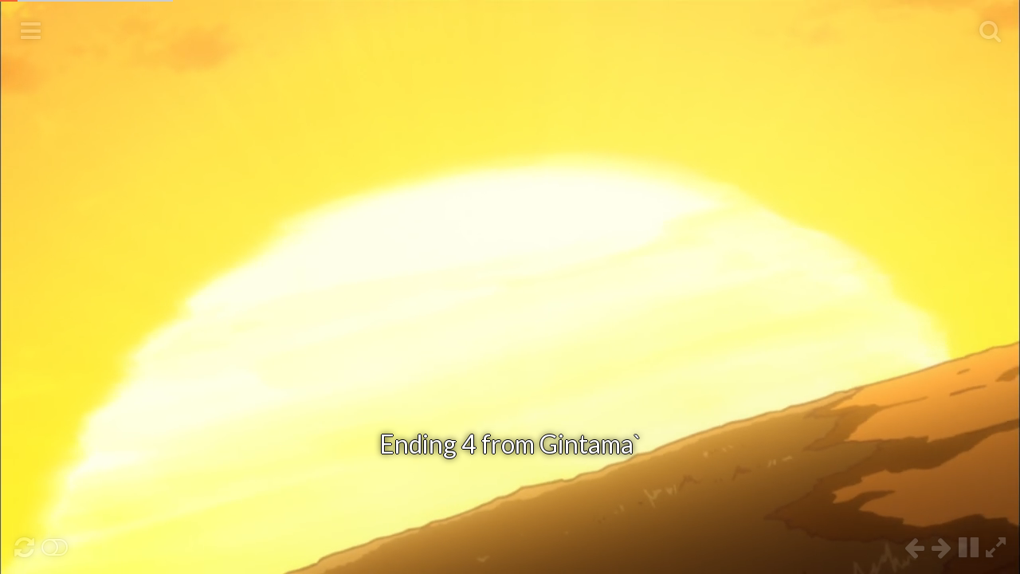

--- FILE ---
content_type: text/html; charset=UTF-8
request_url: https://openings.moe/?video=Ending4-Gintama%60
body_size: 2470
content:
<!DOCTYPE html>
<html prefix="og: http://ogp.me/ns#">
	<head>
		<!-- Basic Page Stuff -->
		<meta charset="utf-8">
		<meta name="viewport" content="width=device-width,initial-scale=1">
		<title>Ending 4 from Gintama`</title>
		<meta name="description" content="">

		<!-- oEmbed Discovery -->
		<link rel="alternate" type="application/json+oembed" href="https://openings.moe/api/oembed/?url=https%3A%2F%2Fopenings.moe%2F%3Fvideo%3DEnding4-Gintama%2560&format=json" title="Ending 4 from Gintama`">
		<link rel="alternate" type="text/xml+oembed" href="https://openings.moe/api/oembed/?url=https%3A%2F%2Fopenings.moe%2F%3Fvideo%3DEnding4-Gintama%2560&format=xml" title="Ending 4 from Gintama`">

		<!-- Open Graph Tags -->
		<meta property="og:type" content="video.other">
		<meta property="og:url" content="https://openings.moe/?video=Ending4-Gintama`">
		<meta property="og:site_name" content="openings.moe">
		<meta property="og:title" content="Ending 4 from Gintama`">
		<meta property="og:description" content="">
		<meta property="og:image" content="https://openings.moe/assets/logo/512px.png">
		<meta property="og:video" content="https://openings.moe/video/Gintama%60-ED04-NCOLD.mp4">
		<meta property="og:video:url" content="https://openings.moe/video/Gintama%60-ED04-NCOLD.mp4">
		<meta property="og:video:secure_url" content="https://openings.moe/video/Gintama%60-ED04-NCOLD.mp4">
		<meta property="og:video:type" content="video/mp4">
		<meta property="og:video" content="https://openings.moe/video/Gintama%60-ED04-NCOLD.webm">
		<meta property="og:video:url" content="https://openings.moe/video/Gintama%60-ED04-NCOLD.webm">
		<meta property="og:video:secure_url" content="https://openings.moe/video/Gintama%60-ED04-NCOLD.webm">
		<meta property="og:video:type" content="video/webm;codecs=&quot;vp9,opus&quot;">

		<!-- Facebook App Link -->
		<meta property="al:web:url" content="https://openings.moe/?video=Ending4-Gintama`">

		<!-- CSS and JS Resources -->
		<link rel="stylesheet" href="https://maxcdn.bootstrapcdn.com/font-awesome/4.5.0/css/font-awesome.min.css">
		<link rel="stylesheet" type="text/css" href="CSS/main.css">
		<link rel="stylesheet" type="text/css" href="CSS/fonts.css">
		<link rel="stylesheet" type="text/css" href="CSS/subtitles.css">
		<script type="text/javascript">
			// Set values from PHP into JavaScript.
			const BACKEND_VALUES = {
				'prefix_skip': 'skip_',
				'video_data': {"data":{"title":"Ending 4","file":"Gintama`-ED04-NCOLD","mime":["video\/mp4","video\/webm;codecs=\"vp9,opus\""],"type":"ED","uid":"Ending4-Gintama`","song":{"title":"Nakama","artist":"Good Coming"},"source":"Gintama`","path":"video"}}			};
		</script>
		<script src="JS/main.js"></script>
		<script defer src="JS/subtitles.js"></script>

		<!-- Web App Tags -->
		<meta name="theme-color" content="#E58B00">
		<meta name="mobile-web-app-capable" content="yes">
		<meta name="apple-mobile-web-app-capable" content="yes">
		<meta name="apple-mobile-web-app-status-bar-style" content="black-translucent">

		<!-- Logo Links -->
		<link href="/assets/logo/152px.png" rel="apple-touch-icon">
		<link href="/assets/logo/16px.png" rel="icon" sizes="16x16">
		<link href="/assets/logo/32px.png" rel="icon" sizes="32x32">
		<link href="/assets/logo/64px.png" rel="icon" sizes="64x64">
		<link href="/assets/logo/152px.png" rel="icon" sizes="152x152">
		<link href="/assets/logo/512px.png" rel="icon" sizes="512x512">
	</head>
	<body>
		<div id="wrapper">
			<video id="bgvid" loop preload="none">
				<source src="video/Gintama%60-ED04-NCOLD.mp4" type="video/mp4">
				<source src="video/Gintama%60-ED04-NCOLD.webm" type="video/webm;codecs=&quot;vp9,opus&quot;">
			</video>
		</div>

		<i id="giant-play-button" class="overlay fa fa-play quadbutton quadNotMobile"></i>

		<div id="progressbar" class="progressbar">
			<div class="progress">
				<div id="bufferprogress" class="progress"></div>
				<div id="timeprogress" class="progress"></div>
			</div>
		</div>

		<div class="displayTopRight"></div>

		<a id="menubutton" href="/hub/faq.php" class="quadbutton fa fa-bars"></a>
		<a id="searchbutton" href="/list/" class="quadbutton fa fa-search"></a>

		<div class="controlsleft">
			<span id="getnewvideo" class="quadbutton fa fa-refresh"></span>
			<span id="autonext" class="quadbutton fa fa-toggle-off"></span>
		</div>

		<div class="controlsright">
			<span id="subtitles-button" class="quadbutton fa fa-commenting-o" style="display:none"></span>
			<span id="skip-left" class="quadbutton fa fa-arrow-left"></span>
			<span id="skip-right" class="quadbutton fa fa-arrow-right"></span>
			<span id="pause-button" class="quadbutton fa fa-play"></span>
			<span id="fullscreen-button" class="quadbutton fa fa-expand"></span>
		</div>

		<div id="site-menu" hidden>
			<span id="closemenubutton" class="quadbutton fa fa-times"></span>

			<p id="title">Ending 4 </p>
			<p id="source">From Gintama`</p>
			<span id="song">Song: &quot;Nakama&quot; by Good Coming</span>
			<p id="subs" style="display:none">Subtitles by <span id="subtitle-attribution"></span></p>

			<ul id="linkarea">
				<li class="link"><a href="?video=Ending4-Gintama`" id="videolink">Link to this video</a></li>
				<li class="link videodownload"><a href="video/Gintama%60-ED04-NCOLD.mp4" download>Download this video as mp4</a></li>
				<li class="link videodownload"><a href="video/Gintama%60-ED04-NCOLD.webm" download>Download this video as webm</a></li>
				<li class="link"><a id="listlink" href="list/">Video list</a></li>
				<li class="link"><a href="hub/">Hub</a></li>
			</ul>

			<div class="accordion">
				<input type="checkbox" id="settings-checkbox">
				<label for="settings-checkbox">
					<i class="fa fa-chevron-right"></i>
					<i class="fa fa-chevron-down"></i>
					Saved settings
				</label>
				<table id="settings-table">
					<tr>
						<td>Show Video Title</td>
						<td>
							<input id="show-title-checkbox" type="checkbox" checked><label for="show-title-checkbox">Yes</label>
							<label id="show-title-delay">after <input type="number" min="0" value="0" step="1"> seconds</label>
						</td>
					</tr>
					<tr id="video-types">
						<td>Show Video Types</td>
						<td>
							<label><input type="checkbox" value="OP" checked>Opening</label>
							<label><input type="checkbox" value="IN" checked>Insert</label>
							<label><input type="checkbox" value="ED" checked>Ending</label>
						</td>
					</tr>
					<tr>
						<td>On End</td>
						<td>
							<label><input checked name="autonext" type="radio" value="false">Repeat Video</label>
							<label><input name="autonext" type="radio" value="true">Get a New Video</label>
						</td>
					</tr>
					<tr>
						<td>Enable Subtitles</td>
						<td>
							<label><input checked id="subtitle-checkbox" type="checkbox">Yes</label>
						</td>
					</tr>
					<tr>
						<td>Volume</td>
						<td>
							<input id="volume-slider" type="range" min="0" max="100" value="100" step="1">
							<label for="volume-slider" id="volume-amount">100%</label>
						</td>
					</tr>
				</table>
			</div>

			<div class="accordion">
				<input type="checkbox" id="keybindings-checkbox">
				<label for="keybindings-checkbox">
					<i class="fa fa-chevron-right"></i>
					<i class="fa fa-chevron-down"></i>
					Keyboard bindings
				</label>
				<table id="keybindings-table">
					<tr><th>Key</th><th>Action</th></tr>
					<tr><td>M</td><td>Open/Close Menu</td></tr>
					<tr><td>/</td><td>Open Search Pane</td></tr>
					<tr><td>N</td><td>Get a new video</td></tr>
					<tr><td>S</td><td>Toggle subtitles (if available)</td></tr>
					<tr><td><span class="fa fa-arrow-left"></span>/<span class="fa fa-arrow-right"></span></td><td>Back/Forward 10 seconds</td></tr>
					<tr><td>Space</td><td>Pause/Play</td></tr>
					<tr><td>F</td><td>Toggle fullscreen</td></tr>
					<tr><td>Page Up/Down</td><td>Volume</td></tr>
					<tr><td>Scroll Wheel</td><td>Volume</td></tr>
				</table>
			</div>
		</div>

		<div id="tooltip" class="is-hidden"></div>

		<span id="title-popup"></span>
		<div id="modal" class="overlay"><iframe></iframe></div>

			</body>
</html>


--- FILE ---
content_type: text/css
request_url: https://openings.moe/CSS/main.css
body_size: 1795
content:
/* Font */
@import url(https://fonts.googleapis.com/css?family=Lato:400,700);

/* Main style */

body {
  background-color: #111;
  font-family: 'Lato', sans-serif;
  margin: 0;
  overflow: hidden;
}

p  {
  margin: 0;
}

video {
  width: 100%;
  height: 100%;
}

#wrapper {
  width: 100vw;
  height: 100vh;
  position: relative;
}

/* Links */

.link a {
  display: block;
  padding-top: 4px;
  padding-bottom: 4px;
  color: #111;
  text-decoration: none;
  transition: color 0.15s;
}

.link a:hover {
  color: #F96;
}

/* Controls */

.displayTopRight {
  position: fixed;
  padding: 15px;
  top: 0;
  right: 76px;
  font-size: 26px;
  background-color: #FFF;
  opacity: 0;
  pointer-events: none;
}

.controlsleft {
  position: fixed;
  padding: 15px;
  bottom: 0;
  left: 0;
}

.controlsright {
  position: fixed;
  padding: 15px;
  bottom: 0;
  right: 0;
}

/* Standard button thing */

.quadbutton {
  cursor: pointer;
  color: #FFF;
  font-size: 22pt;
  padding: 3px;
  opacity: 0.2;
  transition: transform 45ms ease-in, opacity 0.5s;
  user-select: none; -webkit-user-select: none; -moz-user-select: none; -ms-user-select: none;
  text-shadow: -1px -1px 0 rgba(0,0,0,0.15), 1px -1px 0 rgba(0,0,0,0.15), -1px 1px 0 rgba(0,0,0,0.15), 1px 1px 0 rgba(0,0,0,0.15), 0 0 8px rgba(0,0,0,0.75);
}

.quadNotMobile {
  opacity: 1;
}

.quadbutton:active {
  transform: scale(0.9, 0.9);
  opacity: 1;
}

.quadbutton:hover {
  transform: scale(1.1, 1.1);
  opacity: 0.8;
}

.quadbutton:active.fa-flip-horizontal {
  transform: scale(-0.9, 0.9);
  opacity: 1;
}

.quadbutton:hover.fa-flip-horizontal {
  transform: scale(-1.1, 1.1);
  opacity: 0.8;
}

.fa-play {
  margin-right: 1.719px;
}

/* Menu */

#menubutton {
  text-align: center;
  text-decoration: none;
  width: 30px;
  position: fixed;
  padding: 15px;
  top: 10px;
  left: 8px;
}

#closemenubutton {
  color: black;
  text-shadow: inherit;
}

#site-menu {
  position: fixed;
  top: 16px;
  left: 10px;
  width: 540px;
  max-width: 80%;
  max-height: 80vh;
  font-size: 14pt;
  color: #111;
  background-color: #FFF;
  box-shadow: 0 0 15px rgba(0,0,0,0.8);
  padding: 5px 15px 15px 10px;
  overflow: auto;
}

#title, #source, #song, #subs, .accordion {
  color: #555;
}

#title {
  font-size: 20pt;
  display: inline;
}

#linkarea {
  margin-top: 7px;
  margin-bottom: 7px;
  padding-left: 10px;
  margin-left: 5px;
  border-left: solid 3px rgba(0, 0, 0, 0.2);
  list-style: none;
}

.accordion > input {display: none}
.accordion > label {cursor: pointer}
.accordion > label > .fa {
  text-align: center;
  vertical-align: middle;
  width: 15pt;
}
.accordion > label > .fa-chevron-down {display: none}
.accordion > input:checked + label > .fa-chevron-right {display: none}
.accordion > input:checked ~ label > .fa-chevron-down {display: inline-block}
.accordion > form {
  display: none;
  margin-left: 14pt;
}
.accordion > input:checked ~ table {display: table}
.accordion > table {
  border-collapse: collapse;
  display: none;
  margin-left: 17pt;
}
.accordion > table th {text-align: left}
.accordion > table td:first-of-type {
  padding-right: 10pt;
  white-space: nowrap;
}

#settings-table label {white-space: nowrap}

#show-title-delay {display: none}
#show-title-delay input {width: 5ch}
#show-title-checkbox:checked ~ #show-title-delay {display: initial}

/* Search Button */

#searchbutton {
  text-align: center;
  text-decoration: none;
  width: 30px;
  position: fixed;
  padding: 15px;
  top: 10px;
  right: 8px;
}

/* Hiding shit */

@keyframes appear {
  from {
    opacity: 0;
    transform: scale(0.5, 0.5);
  } to {
    opacity: 1;
    transform: scale(1, 1);
  }
}

@-webkit-keyframes appear {
  from {
    opacity: 0;
    transform: scale(0.5, 0.5);
  } to {
    opacity: 1;
    transform: scale(1, 1);
  }
}

.is-hidden {
  visibility: hidden;
}

.is-visible {
  opacity: 1;
  animation: appear 85ms;
  -webkit-animation: appear 85ms;
}

.mouse-idle {
  opacity: 0;
  visibility: hidden;
  transition: opacity 0.5s, visibility 0s 0.5s;
}

.mouse-idle:hover {
  visibility: visible;
}

/* Tooltip */

#tooltip {
  background-color: #FFF;
  border-radius: 5px;
  bottom: 55px;
  box-shadow: 0 0 8px rgba(0,0,0,0.75);
  color: #555;
  font-size: 14pt;
  max-width: 30%;
  padding: 8px;
  pointer-events: none;
  position: fixed;
  transition: opacity 0.1s ease-in-out, transform 0.1s ease-in-out;
}

#title-popup {
  bottom: 20%;
  color: #FFF;
  font-size: 24pt;
  opacity: 0;
  pointer-events: none;
  position: absolute;
  text-align: center;
  text-shadow: 0 0 6pt black, -1px 0 black, 0 1px black, 1px 0 black, 0 -1px black;
  transition: opacity 400ms linear;
  width: 100%;
}

/* Extra progressbar stuff */

.progressbar {
  position: fixed;
  top: 0;
  left: 0;
  width: 100%;
  height: 20px;
}

.progressbar:hover .progress {
  height: 10px;
  background-color: rgba(0, 0, 0, 0.5);
}

.progress {
  position: absolute;
  width: 100%;
  height: 2px;
  transition: height 0.1s ease-out, width 0.4s linear, background-color 0.5s ease-out;
}

.progress #bufferprogress {
  background: #CCC;
}

.progress #timeprogress {
  background: #E63;
}

/* Giant Play Button and Modal */

.overlay {
  display: none;
  position: fixed;
  top: 0;
  width: 100%;
  height: 100%;
}

#giant-play-button {
  font-size: 10em;
  line-height: 100vh;
  text-align: center;
}

#modal {background-color: rgba(0, 0, 0, 0.35)}

#modal iframe {
  border: none;
  display: block;
  margin-left: auto;
  width: 540px;
  max-width: 85%;
  height: 100%;
  box-shadow: 0 0 10px rgba(0,0,0,0.5);
}


--- FILE ---
content_type: text/css
request_url: https://openings.moe/CSS/fonts.css
body_size: 37044
content:
@font-face {
	font-family: "0 CazFat DNA mod";
	src: url("../assets/fonts/0CazFatDNAmod.woff2"), url("../assets/fonts/0CazFatDNAmod.woff");
}
@font-face {
	font-family: "0CazFatDNAmod";
	src: url("../assets/fonts/0CazFatDNAmod.woff2"), url("../assets/fonts/0CazFatDNAmod.woff");
}
@font-face {
	font-family: "12 Post Antiqua Roman   05554";
	src: url("../assets/fonts/PostAntiqua-Roman.woff2"), url("../assets/fonts/PostAntiqua-Roman.woff");
}
@font-face {
	font-family: "12 Post Antiqua Roman 05554";
	src: url("../assets/fonts/PostAntiqua-Roman.woff2"), url("../assets/fonts/PostAntiqua-Roman.woff");
}
@font-face {
	font-family: "123MARKER";
	src: url("../assets/fonts/123Marker.woff2"), url("../assets/fonts/123Marker.woff");
	font-weight: 500;
}
@font-face {
	font-family: "123Marker";
	src: url("../assets/fonts/123Marker.woff2"), url("../assets/fonts/123Marker.woff");
	font-weight: 500;
}
@font-face {
	font-family: "9SALERNO";
	src: url("../assets/fonts/Salernomi-J.woff2"), url("../assets/fonts/Salernomi-J.woff");
}
@font-face {
	font-family: "A-OTF Gothic MB101 Pro B Bold";
	src: url("../assets/fonts/A-OTFGothicMB101ProB-Bold.woff2"), url("../assets/fonts/A-OTFGothicMB101ProB-Bold.woff");
	font-weight: 700;
}
@font-face {
	font-family: "A-OTF Gothic MB101 Pro B";
	src: url("../assets/fonts/A-OTFGothicMB101ProB-Bold.woff2"), url("../assets/fonts/A-OTFGothicMB101ProB-Bold.woff");
	font-weight: 700;
}
@font-face {
	font-family: "A-OTF MidashiMinMA31";
	src: url("../assets/fonts/A-OTFMidashiMinMA31.woff2"), url("../assets/fonts/A-OTFMidashiMinMA31.woff");
	font-weight: 700;
}
@font-face {
	font-family: "A-OTF MidashiMinMA31-AnoHana";
	src: url("../assets/fonts/MidashiMinMA31-AnoHana.woff2"), url("../assets/fonts/MidashiMinMA31-AnoHana.woff");
	font-weight: 700;
}
@font-face {
	font-family: "A-OTF RyuminStdM-KO-AnoHana";
	src: url("../assets/fonts/RyuminStdM-KO-AnoHana.woff2"), url("../assets/fonts/RyuminStdM-KO-AnoHana.woff");
}
@font-face {
	font-family: "A-OTF TakaHand Std B";
	src: url("../assets/fonts/A-OTFTakaHandStdB.woff2"), url("../assets/fonts/A-OTFTakaHandStdB.woff");
}
@font-face {
	font-family: "A-OTF TakaHand Std DB";
	src: url("../assets/fonts/TakaHandStd-DeBold.woff2"), url("../assets/fonts/TakaHandStd-DeBold.woff");
	font-weight: 700;
}
@font-face {
	font-family: "A-OTF TakaHand Std H";
	src: url("../assets/fonts/TakaHandStd-Heavy.woff2"), url("../assets/fonts/TakaHandStd-Heavy.woff");
	font-weight: 900;
}
@font-face {
	font-family: "A-OTF TakaHand Std H-Haganai Bold";
	src: url("../assets/fonts/A-OTFTakaHandStdH-Haganai-Bold.woff2"), url("../assets/fonts/A-OTFTakaHandStdH-Haganai-Bold.woff");
	font-weight: 700;
}
@font-face {
	font-family: "A-OTF TakaHand Std H-Haganai";
	src: url("../assets/fonts/A-OTFTakaHandStdH-Haganai-Bold.woff2"), url("../assets/fonts/A-OTFTakaHandStdH-Haganai-Bold.woff");
	font-weight: 700;
}
@font-face {
	font-family: "A-OTF TakaHandSTD-B";
	src: url("../assets/fonts/A-OTFTakaHandStdB.woff2"), url("../assets/fonts/A-OTFTakaHandStdB.woff");
}
@font-face {
	font-family: "A-OTF タカハンド Std H";
	src: url("../assets/fonts/A-OTFTakaHandStdH-Haganai-Bold.woff2"), url("../assets/fonts/A-OTFTakaHandStdH-Haganai-Bold.woff");
	font-weight: 700;
}
@font-face {
	font-family: "A-OTF 正楷書CB1 Std Regular";
	src: url("../assets/fonts/Tamayura-PseudoHandwriting.woff2"), url("../assets/fonts/Tamayura-PseudoHandwriting.woff");
}
@font-face {
	font-family: "A-OTF 正楷書CB1 Std";
	src: url("../assets/fonts/Tamayura-PseudoHandwriting.woff2"), url("../assets/fonts/Tamayura-PseudoHandwriting.woff");
}
@font-face {
	font-family: "A-OTF-FOLKPRO-BOLD-EN";
	src: url("../assets/fonts/FolkPro-Bold.woff2"), url("../assets/fonts/FolkPro-Bold.woff");
	font-weight: 700;
}
@font-face {
	font-family: "A-OTF-MidashiMinPr5-AnoHana";
	src: url("../assets/fonts/MidashiMinMA31-AnoHana.woff2"), url("../assets/fonts/MidashiMinMA31-AnoHana.woff");
	font-weight: 700;
}
@font-face {
	font-family: "A-OTF-RyuminStd-Medium-KO-AnoHana";
	src: url("../assets/fonts/RyuminStdM-KO-AnoHana.woff2"), url("../assets/fonts/RyuminStdM-KO-AnoHana.woff");
}
@font-face {
	font-family: "A-OTF-TakaHandStd-DeBold";
	src: url("../assets/fonts/TakaHandStd-DeBold.woff2"), url("../assets/fonts/TakaHandStd-DeBold.woff");
	font-weight: 700;
}
@font-face {
	font-family: "A-OTF-TakaHandStd-Heavy";
	src: url("../assets/fonts/TakaHandStd-Heavy.woff2"), url("../assets/fonts/TakaHandStd-Heavy.woff");
	font-weight: 900;
}
@font-face {
	font-family: "A-OTF-TakaHandStd-Heavy-haganai";
	src: url("../assets/fonts/A-OTFTakaHandStdH-Haganai-Bold.woff2"), url("../assets/fonts/A-OTFTakaHandStdH-Haganai-Bold.woff");
	font-weight: 700;
}
@font-face {
	font-family: "A-OTF-TakaHandStd-Heavy_1";
	src: url("../assets/fonts/TakaHandStd-Heavy.woff2"), url("../assets/fonts/TakaHandStd-Heavy.woff");
	font-weight: 900;
}
@font-face {
	font-family: "A-OTFGothicMB101ProB-Bold";
	src: url("../assets/fonts/A-OTFGothicMB101ProB-Bold.woff2"), url("../assets/fonts/A-OTFGothicMB101ProB-Bold.woff");
	font-weight: 700;
}
@font-face {
	font-family: "A-OTFMIDASHIMINMA31";
	src: url("../assets/fonts/A-OTFMidashiMinMA31.woff2"), url("../assets/fonts/A-OTFMidashiMinMA31.woff");
	font-weight: 700;
}
@font-face {
	font-family: "A-OTFMidashiMinMA31";
	src: url("../assets/fonts/A-OTFMidashiMinMA31.woff2"), url("../assets/fonts/A-OTFMidashiMinMA31.woff");
	font-weight: 700;
}
@font-face {
	font-family: "A-OTFTakaHandStdB";
	src: url("../assets/fonts/A-OTFTakaHandStdB.woff2"), url("../assets/fonts/A-OTFTakaHandStdB.woff");
}
@font-face {
	font-family: "A-OTFTakaHandStdH-Haganai-Bold";
	src: url("../assets/fonts/A-OTFTakaHandStdH-Haganai-Bold.woff2"), url("../assets/fonts/A-OTFTakaHandStdH-Haganai-Bold.woff");
	font-weight: 700;
}
@font-face {
	font-family: "ACaslonPro-Semibold";
	src: url("../assets/fonts/ACaslonPro-Semibold.woff2"), url("../assets/fonts/ACaslonPro-Semibold.woff");
	font-weight: 600;
}
@font-face {
	font-family: "AGENCY FB BOLD";
	src: url("../assets/fonts/AgencyFB-Bold.woff2"), url("../assets/fonts/AgencyFB-Bold.woff");
	font-weight: 700;
}
@font-face {
	font-family: "AGRounded-Book";
	src: url("../assets/fonts/AGRounded-Book.woff2"), url("../assets/fonts/AGRounded-Book.woff");
}
@font-face {
	font-family: "AGaramondPro-Bold";
	src: url("../assets/fonts/AGaramondPro-Bold.woff2"), url("../assets/fonts/AGaramondPro-Bold.woff");
	font-weight: 700;
}
@font-face {
	font-family: "ALIEN5";
	src: url("../assets/fonts/AlienLeague.woff2"), url("../assets/fonts/AlienLeague.woff");
}
@font-face {
	font-family: "AMIENNE";
	src: url("../assets/fonts/Amienne.woff2"), url("../assets/fonts/Amienne.woff");
}
@font-face {
	font-family: "ANA-ONEIROPARMENI82";
	src: url("../assets/fonts/greek-oneiroparmeni82.woff2"), url("../assets/fonts/greek-oneiroparmeni82.woff");
}
@font-face {
	font-family: "ANA-OneiroparmEni82";
	src: url("../assets/fonts/greek-oneiroparmeni82.woff2"), url("../assets/fonts/greek-oneiroparmeni82.woff");
}
@font-face {
	font-family: "ANNA";
	src: url("../assets/fonts/Anna.woff2"), url("../assets/fonts/Anna.woff");
}
@font-face {
	font-family: "ANNA___";
	src: url("../assets/fonts/Anna.woff2"), url("../assets/fonts/Anna.woff");
}
@font-face {
	font-family: "ANNA____";
	src: url("../assets/fonts/Anna.woff2"), url("../assets/fonts/Anna.woff");
}
@font-face {
	font-family: "ANTELOPE RUN";
	src: url("../assets/fonts/ANTELOPERUN.woff2"), url("../assets/fonts/ANTELOPERUN.woff");
}
@font-face {
	font-family: "ANTELOPERUN";
	src: url("../assets/fonts/ANTELOPERUN.woff2"), url("../assets/fonts/ANTELOPERUN.woff");
}
@font-face {
	font-family: "APJFK-AnoHana";
	src: url("../assets/fonts/APJFK-AnoHana.woff2"), url("../assets/fonts/APJFK-AnoHana.woff");
}
@font-face {
	font-family: "APJapanesefont";
	src: url("../assets/fonts/APJapanesefont.woff2"), url("../assets/fonts/APJapanesefont.woff");
}
@font-face {
	font-family: "APPOPAIN";
	src: url("../assets/fonts/Appopaint.woff2"), url("../assets/fonts/Appopaint.woff");
}
@font-face {
	font-family: "AR CENA";
	src: url("../assets/fonts/ARCENA.woff2"), url("../assets/fonts/ARCENA.woff");
}
@font-face {
	font-family: "ARCENA";
	src: url("../assets/fonts/ARCENA.woff2"), url("../assets/fonts/ARCENA.woff");
}
@font-face {
	font-family: "ARIALTBG";
	src: url("../assets/fonts/ArialMT.woff2"), url("../assets/fonts/ArialMT.woff");
}
@font-face {
	font-family: "ARIALUNI";
	src: url("../assets/fonts/ArialUnicodeMS.woff2"), url("../assets/fonts/ArialUnicodeMS.woff");
}
@font-face {
	font-family: "ARLRDBD";
	src: url("../assets/fonts/ArialRoundedMTBold.woff2"), url("../assets/fonts/ArialRoundedMTBold.woff");
	font-weight: 700;
}
@font-face {
	font-family: "ARR";
	src: url("../assets/fonts/ArialRoundedMT.woff2"), url("../assets/fonts/ArialRoundedMT.woff");
}
@font-face {
	font-family: "ARRUSBT-BLACK";
	src: url("../assets/fonts/ArrusBT-Black.woff2"), url("../assets/fonts/ArrusBT-Black.woff");
	font-weight: 900;
}
@font-face {
	font-family: "ARTIS___xy";
	src: url("../assets/fonts/ArtificeSSK_xy.woff2"), url("../assets/fonts/ArtificeSSK_xy.woff");
}
@font-face {
	font-family: "AUBREY1";
	src: url("../assets/fonts/Aubrey.woff2"), url("../assets/fonts/Aubrey.woff");
}
@font-face {
	font-family: "AVGARDNEclipse";
	src: url("../assets/fonts/AvantGardeBkBTEclipse-Book.woff2"), url("../assets/fonts/AvantGardeBkBTEclipse-Book.woff");
}
@font-face {
	font-family: "Abyss TS";
	src: url("../assets/fonts/AbyssTS.woff2"), url("../assets/fonts/AbyssTS.woff");
}
@font-face {
	font-family: "AbyssTS";
	src: url("../assets/fonts/AbyssTS.woff2"), url("../assets/fonts/AbyssTS.woff");
}
@font-face {
	font-family: "AbyssTSFont";
	src: url("../assets/fonts/AbyssTS.woff2"), url("../assets/fonts/AbyssTS.woff");
}
@font-face {
	font-family: "Action Man";
	src: url("../assets/fonts/ActionMan.woff2"), url("../assets/fonts/ActionMan.woff");
}
@font-face {
	font-family: "ActionMan";
	src: url("../assets/fonts/ActionMan.woff2"), url("../assets/fonts/ActionMan.woff");
}
@font-face {
	font-family: "Ad Lib BT";
	src: url("../assets/fonts/AdLibBT-Regular.woff2"), url("../assets/fonts/AdLibBT-Regular.woff");
}
@font-face {
	font-family: "AdLib BT";
	src: url("../assets/fonts/AdLibBT-Regular.woff2"), url("../assets/fonts/AdLibBT-Regular.woff");
}
@font-face {
	font-family: "AdLibBT-Regular";
	src: url("../assets/fonts/AdLibBT-Regular.woff2"), url("../assets/fonts/AdLibBT-Regular.woff");
}
@font-face {
	font-family: "AdageScriptJF";
	src: url("../assets/fonts/AdageScriptJF.woff2"), url("../assets/fonts/AdageScriptJF.woff");
}
@font-face {
	font-family: "Addict";
	src: url("../assets/fonts/Addicted-toType.woff2"), url("../assets/fonts/Addicted-toType.woff");
}
@font-face {
	font-family: "Addict-Regular";
	src: url("../assets/fonts/Addicted-toType.woff2"), url("../assets/fonts/Addicted-toType.woff");
}
@font-face {
	font-family: "Addicted to Type";
	src: url("../assets/fonts/Addicted-toType.woff2"), url("../assets/fonts/Addicted-toType.woff");
}
@font-face {
	font-family: "Addicted-toType";
	src: url("../assets/fonts/Addicted-toType.woff2"), url("../assets/fonts/Addicted-toType.woff");
}
@font-face {
	font-family: "Adobe Caslon Pro Semibold";
	src: url("../assets/fonts/ACaslonPro-Semibold.woff2"), url("../assets/fonts/ACaslonPro-Semibold.woff");
	font-weight: 600;
}
@font-face {
	font-family: "Adobe Caslon Pro";
	src: url("../assets/fonts/ACaslonPro-Semibold.woff2"), url("../assets/fonts/ACaslonPro-Semibold.woff");
	font-weight: 600;
}
@font-face {
	font-family: "Adobe Garamond Pro Bold";
	src: url("../assets/fonts/AGaramondPro-Bold.woff2"), url("../assets/fonts/AGaramondPro-Bold.woff");
	font-weight: 700;
}
@font-face {
	font-family: "Adobe Garamond Pro";
	src: url("../assets/fonts/AGaramondPro-Bold.woff2"), url("../assets/fonts/AGaramondPro-Bold.woff");
	font-weight: 700;
}
@font-face {
	font-family: "Adobe Gothic Standard OpenType Bold";
	src: url("../assets/fonts/AdobeGothicStd-Bold.woff2"), url("../assets/fonts/AdobeGothicStd-Bold.woff");
	font-weight: 700;
}
@font-face {
	font-family: "Adobe Gothic Standard OpenType";
	src: url("../assets/fonts/AdobeGothicStd-Bold.woff2"), url("../assets/fonts/AdobeGothicStd-Bold.woff");
	font-weight: 700;
}
@font-face {
	font-family: "Adobe Gothic Std B";
	src: url("../assets/fonts/AdobeGothicStd-Bold.woff2"), url("../assets/fonts/AdobeGothicStd-Bold.woff");
	font-weight: 700;
}
@font-face {
	font-family: "Adobe Heiti Standard OpenType Regular";
	src: url("../assets/fonts/AdobeHeitiStd-Regular.woff2"), url("../assets/fonts/AdobeHeitiStd-Regular.woff");
}
@font-face {
	font-family: "Adobe Heiti Standard OpenType";
	src: url("../assets/fonts/AdobeHeitiStd-Regular.woff2"), url("../assets/fonts/AdobeHeitiStd-Regular.woff");
}
@font-face {
	font-family: "Adobe Heiti Std R";
	src: url("../assets/fonts/AdobeHeitiStd-Regular.woff2"), url("../assets/fonts/AdobeHeitiStd-Regular.woff");
}
@font-face {
	font-family: "AdobeGothicStd-Bold";
	src: url("../assets/fonts/AdobeGothicStd-Bold.woff2"), url("../assets/fonts/AdobeGothicStd-Bold.woff");
	font-weight: 700;
}
@font-face {
	font-family: "AdobeGothicStd-Bold-Alphabetic";
	src: url("../assets/fonts/AdobeGothicStd-Bold.woff2"), url("../assets/fonts/AdobeGothicStd-Bold.woff");
	font-weight: 700;
}
@font-face {
	font-family: "AdobeGothicStd-Bold_0";
	src: url("../assets/fonts/AdobeGothicStd-Bold.woff2"), url("../assets/fonts/AdobeGothicStd-Bold.woff");
	font-weight: 700;
}
@font-face {
	font-family: "AdobeHeitiStd-Regular";
	src: url("../assets/fonts/AdobeHeitiStd-Regular.woff2"), url("../assets/fonts/AdobeHeitiStd-Regular.woff");
}
@font-face {
	font-family: "AdobeHeitiStd-Regular-Alphabetic";
	src: url("../assets/fonts/AdobeHeitiStd-Regular.woff2"), url("../assets/fonts/AdobeHeitiStd-Regular.woff");
}
@font-face {
	font-family: "Advert";
	src: url("../assets/fonts/Advert-Regular.woff2"), url("../assets/fonts/Advert-Regular.woff");
}
@font-face {
	font-family: "Advert-Regular";
	src: url("../assets/fonts/Advert-Regular.woff2"), url("../assets/fonts/Advert-Regular.woff");
}
@font-face {
	font-family: "Aero Matics Italic";
	src: url("../assets/fonts/AeroMaticsItalic.woff2"), url("../assets/fonts/AeroMaticsItalic.woff");
	font-style: italic;
}
@font-face {
	font-family: "Aero Matics Regular";
	src: url("../assets/fonts/AeroMaticsRegular.woff2"), url("../assets/fonts/AeroMaticsRegular.woff");
}
@font-face {
	font-family: "Aero Matics";
	src: url("../assets/fonts/AeroMaticsItalic.woff2"), url("../assets/fonts/AeroMaticsItalic.woff");
	font-style: italic;
}
@font-face {
	font-family: "Aero Matics";
	src: url("../assets/fonts/AeroMaticsRegular.woff2"), url("../assets/fonts/AeroMaticsRegular.woff");
}
@font-face {
	font-family: "AeroMaticsItalic";
	src: url("../assets/fonts/AeroMaticsItalic.woff2"), url("../assets/fonts/AeroMaticsItalic.woff");
	font-style: italic;
}
@font-face {
	font-family: "AeroMaticsRegular";
	src: url("../assets/fonts/AeroMaticsRegular.woff2"), url("../assets/fonts/AeroMaticsRegular.woff");
}
@font-face {
	font-family: "Agency FB Bold";
	src: url("../assets/fonts/AgencyFB-Bold.woff2"), url("../assets/fonts/AgencyFB-Bold.woff");
	font-weight: 700;
}
@font-face {
	font-family: "Agency FB Fet";
	src: url("../assets/fonts/AgencyFB-Bold.woff2"), url("../assets/fonts/AgencyFB-Bold.woff");
	font-weight: 700;
}
@font-face {
	font-family: "Agency FB Fett";
	src: url("../assets/fonts/AgencyFB-Bold.woff2"), url("../assets/fonts/AgencyFB-Bold.woff");
	font-weight: 700;
}
@font-face {
	font-family: "Agency FB Félkövér";
	src: url("../assets/fonts/AgencyFB-Bold.woff2"), url("../assets/fonts/AgencyFB-Bold.woff");
	font-weight: 700;
}
@font-face {
	font-family: "Agency FB Gras";
	src: url("../assets/fonts/AgencyFB-Bold.woff2"), url("../assets/fonts/AgencyFB-Bold.woff");
	font-weight: 700;
}
@font-face {
	font-family: "Agency FB Grassetto";
	src: url("../assets/fonts/AgencyFB-Bold.woff2"), url("../assets/fonts/AgencyFB-Bold.woff");
	font-weight: 700;
}
@font-face {
	font-family: "Agency FB Halvfet";
	src: url("../assets/fonts/AgencyFB-Bold.woff2"), url("../assets/fonts/AgencyFB-Bold.woff");
	font-weight: 700;
}
@font-face {
	font-family: "Agency FB Kalın";
	src: url("../assets/fonts/AgencyFB-Bold.woff2"), url("../assets/fonts/AgencyFB-Bold.woff");
	font-weight: 700;
}
@font-face {
	font-family: "Agency FB Krepko";
	src: url("../assets/fonts/AgencyFB-Bold.woff2"), url("../assets/fonts/AgencyFB-Bold.woff");
	font-weight: 700;
}
@font-face {
	font-family: "Agency FB Lihavoitu";
	src: url("../assets/fonts/AgencyFB-Bold.woff2"), url("../assets/fonts/AgencyFB-Bold.woff");
	font-weight: 700;
}
@font-face {
	font-family: "Agency FB Lodia";
	src: url("../assets/fonts/AgencyFB-Bold.woff2"), url("../assets/fonts/AgencyFB-Bold.woff");
	font-weight: 700;
}
@font-face {
	font-family: "Agency FB Negreta";
	src: url("../assets/fonts/AgencyFB-Bold.woff2"), url("../assets/fonts/AgencyFB-Bold.woff");
	font-weight: 700;
}
@font-face {
	font-family: "Agency FB Negrita";
	src: url("../assets/fonts/AgencyFB-Bold.woff2"), url("../assets/fonts/AgencyFB-Bold.woff");
	font-weight: 700;
}
@font-face {
	font-family: "Agency FB Negrito";
	src: url("../assets/fonts/AgencyFB-Bold.woff2"), url("../assets/fonts/AgencyFB-Bold.woff");
	font-weight: 700;
}
@font-face {
	font-family: "Agency FB Pogrubiony";
	src: url("../assets/fonts/AgencyFB-Bold.woff2"), url("../assets/fonts/AgencyFB-Bold.woff");
	font-weight: 700;
}
@font-face {
	font-family: "Agency FB Tučné";
	src: url("../assets/fonts/AgencyFB-Bold.woff2"), url("../assets/fonts/AgencyFB-Bold.woff");
	font-weight: 700;
}
@font-face {
	font-family: "Agency FB Vet";
	src: url("../assets/fonts/AgencyFB-Bold.woff2"), url("../assets/fonts/AgencyFB-Bold.woff");
	font-weight: 700;
}
@font-face {
	font-family: "Agency FB fed";
	src: url("../assets/fonts/AgencyFB-Bold.woff2"), url("../assets/fonts/AgencyFB-Bold.woff");
	font-weight: 700;
}
@font-face {
	font-family: "Agency FB tučné";
	src: url("../assets/fonts/AgencyFB-Bold.woff2"), url("../assets/fonts/AgencyFB-Bold.woff");
	font-weight: 700;
}
@font-face {
	font-family: "Agency FB Έντονα";
	src: url("../assets/fonts/AgencyFB-Bold.woff2"), url("../assets/fonts/AgencyFB-Bold.woff");
	font-weight: 700;
}
@font-face {
	font-family: "Agency FB Полужирный";
	src: url("../assets/fonts/AgencyFB-Bold.woff2"), url("../assets/fonts/AgencyFB-Bold.woff");
	font-weight: 700;
}
@font-face {
	font-family: "Agency FB";
	src: url("../assets/fonts/AgencyFB-Bold.woff2"), url("../assets/fonts/AgencyFB-Bold.woff");
	font-weight: 700;
}
@font-face {
	font-family: "AgencyFB-Bold";
	src: url("../assets/fonts/AgencyFB-Bold.woff2"), url("../assets/fonts/AgencyFB-Bold.woff");
	font-weight: 700;
}
@font-face {
	font-family: "Akbar Plain";
	src: url("../assets/fonts/AkbarPlain.woff2"), url("../assets/fonts/AkbarPlain.woff");
}
@font-face {
	font-family: "Akbar";
	src: url("../assets/fonts/AkbarPlain.woff2"), url("../assets/fonts/AkbarPlain.woff");
}
@font-face {
	font-family: "AkbarPlain";
	src: url("../assets/fonts/AkbarPlain.woff2"), url("../assets/fonts/AkbarPlain.woff");
}
@font-face {
	font-family: "Alien League";
	src: url("../assets/fonts/AlienLeague.woff2"), url("../assets/fonts/AlienLeague.woff");
}
@font-face {
	font-family: "AlienLeague";
	src: url("../assets/fonts/AlienLeague.woff2"), url("../assets/fonts/AlienLeague.woff");
}
@font-face {
	font-family: "Aller Bold";
	src: url("../assets/fonts/Aller-Bold.woff2"), url("../assets/fonts/Aller-Bold.woff");
	font-weight: 700;
}
@font-face {
	font-family: "Aller";
	src: url("../assets/fonts/Aller-Bold.woff2"), url("../assets/fonts/Aller-Bold.woff");
	font-weight: 700;
}
@font-face {
	font-family: "Aller-Bold";
	src: url("../assets/fonts/Aller-Bold.woff2"), url("../assets/fonts/Aller-Bold.woff");
	font-weight: 700;
}
@font-face {
	font-family: "Almost Serious";
	src: url("../assets/fonts/AlmostSerious.woff2"), url("../assets/fonts/AlmostSerious.woff");
}
@font-face {
	font-family: "AlmostSerious";
	src: url("../assets/fonts/AlmostSerious.woff2"), url("../assets/fonts/AlmostSerious.woff");
}
@font-face {
	font-family: "Alphabet";
	src: url("../assets/fonts/Alphabet.woff2"), url("../assets/fonts/Alphabet.woff");
}
@font-face {
	font-family: "Althea Regular";
	src: url("../assets/fonts/Althea-Regular.woff2"), url("../assets/fonts/Althea-Regular.woff");
}
@font-face {
	font-family: "Althea";
	src: url("../assets/fonts/Althea-Regular.woff2"), url("../assets/fonts/Althea-Regular.woff");
}
@font-face {
	font-family: "Althea-Regular";
	src: url("../assets/fonts/Althea-Regular.woff2"), url("../assets/fonts/Althea-Regular.woff");
}
@font-face {
	font-family: "AltheaRegular";
	src: url("../assets/fonts/Althea-Regular.woff2"), url("../assets/fonts/Althea-Regular.woff");
}
@font-face {
	font-family: "Amaranth (Regular)";
	src: url("../assets/fonts/Amaranth.woff2"), url("../assets/fonts/Amaranth.woff");
}
@font-face {
	font-family: "Amaranth";
	src: url("../assets/fonts/Amaranth.woff2"), url("../assets/fonts/Amaranth.woff");
}
@font-face {
	font-family: "Ameretto-Condensed Bold";
	src: url("../assets/fonts/Ameretto-Condensed-Bold.woff2"), url("../assets/fonts/Ameretto-Condensed-Bold.woff");
	font-weight: 700;
}
@font-face {
	font-family: "Ameretto-Condensed Normal";
	src: url("../assets/fonts/Ameretto-Condensed-Normal.woff2"), url("../assets/fonts/Ameretto-Condensed-Normal.woff");
	font-weight: 400;
}
@font-face {
	font-family: "Ameretto-Condensed";
	src: url("../assets/fonts/Ameretto-Condensed-Bold.woff2"), url("../assets/fonts/Ameretto-Condensed-Bold.woff");
	font-weight: 700;
}
@font-face {
	font-family: "Ameretto-Condensed";
	src: url("../assets/fonts/Ameretto-Condensed-Normal.woff2"), url("../assets/fonts/Ameretto-Condensed-Normal.woff");
	font-weight: 400;
}
@font-face {
	font-family: "Ameretto-Condensed-Bold";
	src: url("../assets/fonts/Ameretto-Condensed-Bold.woff2"), url("../assets/fonts/Ameretto-Condensed-Bold.woff");
	font-weight: 700;
}
@font-face {
	font-family: "Ameretto-Condensed-Normal";
	src: url("../assets/fonts/Ameretto-Condensed-Normal.woff2"), url("../assets/fonts/Ameretto-Condensed-Normal.woff");
	font-weight: 400;
}
@font-face {
	font-family: "Amerigo BT Bold";
	src: url("../assets/fonts/AmerigoBT-BoldA.woff2"), url("../assets/fonts/AmerigoBT-BoldA.woff");
	font-weight: 700;
}
@font-face {
	font-family: "Amerigo BT";
	src: url("../assets/fonts/AmerigoBT-BoldA.woff2"), url("../assets/fonts/AmerigoBT-BoldA.woff");
	font-weight: 700;
}
@font-face {
	font-family: "AmerigoBT-BoldA";
	src: url("../assets/fonts/AmerigoBT-BoldA.woff2"), url("../assets/fonts/AmerigoBT-BoldA.woff");
	font-weight: 700;
}
@font-face {
	font-family: "Amienne";
	src: url("../assets/fonts/Amienne.woff2"), url("../assets/fonts/Amienne.woff");
}
@font-face {
	font-family: "Ammys Handwriting";
	src: url("../assets/fonts/AmmysHandwriting.woff2"), url("../assets/fonts/AmmysHandwriting.woff");
}
@font-face {
	font-family: "AmmysHandwriting";
	src: url("../assets/fonts/AmmysHandwriting.woff2"), url("../assets/fonts/AmmysHandwriting.woff");
}
@font-face {
	font-family: "AmrgoBd";
	src: url("../assets/fonts/AmerigoBT-BoldA.woff2"), url("../assets/fonts/AmerigoBT-BoldA.woff");
	font-weight: 700;
}
@font-face {
	font-family: "AndrewScript16";
	src: url("../assets/fonts/AndrewScript16.woff2"), url("../assets/fonts/AndrewScript16.woff");
}
@font-face {
	font-family: "AndrewScript_1.6";
	src: url("../assets/fonts/AndrewScript16.woff2"), url("../assets/fonts/AndrewScript16.woff");
}
@font-face {
	font-family: "Angelina";
	src: url("../assets/fonts/Angelina.woff2"), url("../assets/fonts/Angelina.woff");
}
@font-face {
	font-family: "Anna";
	src: url("../assets/fonts/Anna.woff2"), url("../assets/fonts/Anna.woff");
}
@font-face {
	font-family: "Annifont";
	src: url("../assets/fonts/Annifont.woff2"), url("../assets/fonts/Annifont.woff");
	font-style: italic;
}
@font-face {
	font-family: "Antelope Run";
	src: url("../assets/fonts/ANTELOPERUN.woff2"), url("../assets/fonts/ANTELOPERUN.woff");
}
@font-face {
	font-family: "Apple Garamond";
	src: url("../assets/fonts/AppleGaramond.woff2"), url("../assets/fonts/AppleGaramond.woff");
}
@font-face {
	font-family: "AppleGaramond";
	src: url("../assets/fonts/AppleGaramond.woff2"), url("../assets/fonts/AppleGaramond.woff");
}
@font-face {
	font-family: "Appopaint";
	src: url("../assets/fonts/Appopaint.woff2"), url("../assets/fonts/Appopaint.woff");
}
@font-face {
	font-family: "Aquarion";
	src: url("../assets/fonts/Aquarion.woff2"), url("../assets/fonts/Aquarion.woff");
}
@font-face {
	font-family: "AquarionRegular";
	src: url("../assets/fonts/Aquarion.woff2"), url("../assets/fonts/Aquarion.woff");
}
@font-face {
	font-family: "Arabic Typesetting";
	src: url("../assets/fonts/ArabicTypesetting.woff2"), url("../assets/fonts/ArabicTypesetting.woff");
}
@font-face {
	font-family: "ArabicTypesetting";
	src: url("../assets/fonts/ArabicTypesetting.woff2"), url("../assets/fonts/ArabicTypesetting.woff");
}
@font-face {
	font-family: "AraletStd-Madoka-DB";
	src: url("../assets/fonts/AraletStd-Madoka-DB.woff2"), url("../assets/fonts/AraletStd-Madoka-DB.woff");
}
@font-face {
	font-family: "Architects Daughter";
	src: url("../assets/fonts/ArchitectsDaughter.woff2"), url("../assets/fonts/ArchitectsDaughter.woff");
}
@font-face {
	font-family: "ArchitectsDaughter";
	src: url("../assets/fonts/ArchitectsDaughter.woff2"), url("../assets/fonts/ArchitectsDaughter.woff");
}
@font-face {
	font-family: "Arena Outline";
	src: url("../assets/fonts/ArenaOutline.woff2"), url("../assets/fonts/ArenaOutline.woff");
}
@font-face {
	font-family: "ArenaOutline";
	src: url("../assets/fonts/ArenaOutline.woff2"), url("../assets/fonts/ArenaOutline.woff");
}
@font-face {
	font-family: "Arial Black Arrunta";
	src: url("../assets/fonts/Arial-Black.woff2"), url("../assets/fonts/Arial-Black.woff");
	font-weight: 900;
}
@font-face {
	font-family: "Arial Black Navadno";
	src: url("../assets/fonts/Arial-Black.woff2"), url("../assets/fonts/Arial-Black.woff");
	font-weight: 900;
}
@font-face {
	font-family: "Arial Black Normaali";
	src: url("../assets/fonts/Arial-Black.woff2"), url("../assets/fonts/Arial-Black.woff");
	font-weight: 900;
}
@font-face {
	font-family: "Arial Black Normal";
	src: url("../assets/fonts/Arial-Black.woff2"), url("../assets/fonts/Arial-Black.woff");
	font-weight: 900;
}
@font-face {
	font-family: "Arial Black Normale";
	src: url("../assets/fonts/Arial-Black.woff2"), url("../assets/fonts/Arial-Black.woff");
	font-weight: 900;
}
@font-face {
	font-family: "Arial Black Normalny";
	src: url("../assets/fonts/Arial-Black.woff2"), url("../assets/fonts/Arial-Black.woff");
	font-weight: 900;
}
@font-face {
	font-family: "Arial Black Normál";
	src: url("../assets/fonts/Arial-Black.woff2"), url("../assets/fonts/Arial-Black.woff");
	font-weight: 900;
}
@font-face {
	font-family: "Arial Black Normálne";
	src: url("../assets/fonts/Arial-Black.woff2"), url("../assets/fonts/Arial-Black.woff");
	font-weight: 900;
}
@font-face {
	font-family: "Arial Black Standaard";
	src: url("../assets/fonts/Arial-Black.woff2"), url("../assets/fonts/Arial-Black.woff");
	font-weight: 900;
}
@font-face {
	font-family: "Arial Black Standard";
	src: url("../assets/fonts/Arial-Black.woff2"), url("../assets/fonts/Arial-Black.woff");
	font-weight: 900;
}
@font-face {
	font-family: "Arial Black normal";
	src: url("../assets/fonts/Arial-Black.woff2"), url("../assets/fonts/Arial-Black.woff");
	font-weight: 900;
}
@font-face {
	font-family: "Arial Black obyčejné";
	src: url("../assets/fonts/Arial-Black.woff2"), url("../assets/fonts/Arial-Black.woff");
	font-weight: 900;
}
@font-face {
	font-family: "Arial Black Κανονικά";
	src: url("../assets/fonts/Arial-Black.woff2"), url("../assets/fonts/Arial-Black.woff");
	font-weight: 900;
}
@font-face {
	font-family: "Arial Black Обычный";
	src: url("../assets/fonts/Arial-Black.woff2"), url("../assets/fonts/Arial-Black.woff");
	font-weight: 900;
}
@font-face {
	font-family: "Arial Black";
	src: url("../assets/fonts/Arial-Black.woff2"), url("../assets/fonts/Arial-Black.woff");
	font-weight: 900;
}
@font-face {
	font-family: "Arial Bold";
	src: url("../assets/fonts/Arial-BoldMT.woff2"), url("../assets/fonts/Arial-BoldMT.woff");
	font-weight: 700;
}
@font-face {
	font-family: "Arial Fet";
	src: url("../assets/fonts/Arial-BoldMT.woff2"), url("../assets/fonts/Arial-BoldMT.woff");
	font-weight: 700;
}
@font-face {
	font-family: "Arial Fett";
	src: url("../assets/fonts/Arial-BoldMT.woff2"), url("../assets/fonts/Arial-BoldMT.woff");
	font-weight: 700;
}
@font-face {
	font-family: "Arial Félkövér";
	src: url("../assets/fonts/Arial-BoldMT.woff2"), url("../assets/fonts/Arial-BoldMT.woff");
	font-weight: 700;
}
@font-face {
	font-family: "Arial Gras";
	src: url("../assets/fonts/Arial-BoldMT.woff2"), url("../assets/fonts/Arial-BoldMT.woff");
	font-weight: 700;
}
@font-face {
	font-family: "Arial Grassetto";
	src: url("../assets/fonts/Arial-BoldMT.woff2"), url("../assets/fonts/Arial-BoldMT.woff");
	font-weight: 700;
}
@font-face {
	font-family: "Arial Halvfet";
	src: url("../assets/fonts/Arial-BoldMT.woff2"), url("../assets/fonts/Arial-BoldMT.woff");
	font-weight: 700;
}
@font-face {
	font-family: "Arial Kalın";
	src: url("../assets/fonts/Arial-BoldMT.woff2"), url("../assets/fonts/Arial-BoldMT.woff");
	font-weight: 700;
}
@font-face {
	font-family: "Arial Krepko";
	src: url("../assets/fonts/Arial-BoldMT.woff2"), url("../assets/fonts/Arial-BoldMT.woff");
	font-weight: 700;
}
@font-face {
	font-family: "Arial Lihavoitu";
	src: url("../assets/fonts/Arial-BoldMT.woff2"), url("../assets/fonts/Arial-BoldMT.woff");
	font-weight: 700;
}
@font-face {
	font-family: "Arial Lodia";
	src: url("../assets/fonts/Arial-BoldMT.woff2"), url("../assets/fonts/Arial-BoldMT.woff");
	font-weight: 700;
}
@font-face {
	font-family: "Arial Negreta";
	src: url("../assets/fonts/Arial-BoldMT.woff2"), url("../assets/fonts/Arial-BoldMT.woff");
	font-weight: 700;
}
@font-face {
	font-family: "Arial Negrita";
	src: url("../assets/fonts/Arial-BoldMT.woff2"), url("../assets/fonts/Arial-BoldMT.woff");
	font-weight: 700;
}
@font-face {
	font-family: "Arial Negrito";
	src: url("../assets/fonts/Arial-BoldMT.woff2"), url("../assets/fonts/Arial-BoldMT.woff");
	font-weight: 700;
}
@font-face {
	font-family: "Arial Pogrubiony";
	src: url("../assets/fonts/Arial-BoldMT.woff2"), url("../assets/fonts/Arial-BoldMT.woff");
	font-weight: 700;
}
@font-face {
	font-family: "Arial Rounded MT Bold";
	src: url("../assets/fonts/ArialRoundedMTBold.woff2"), url("../assets/fonts/ArialRoundedMTBold.woff");
	font-weight: 700;
}
@font-face {
	font-family: "Arial Rounded MT";
	src: url("../assets/fonts/ArialRoundedMT.woff2"), url("../assets/fonts/ArialRoundedMT.woff");
}
@font-face {
	font-family: "Arial Tučné";
	src: url("../assets/fonts/Arial-BoldMT.woff2"), url("../assets/fonts/Arial-BoldMT.woff");
	font-weight: 700;
}
@font-face {
	font-family: "Arial Unicode MS";
	src: url("../assets/fonts/ArialUnicodeMS.woff2"), url("../assets/fonts/ArialUnicodeMS.woff");
}
@font-face {
	font-family: "Arial Vet";
	src: url("../assets/fonts/Arial-BoldMT.woff2"), url("../assets/fonts/Arial-BoldMT.woff");
	font-weight: 700;
}
@font-face {
	font-family: "Arial fed";
	src: url("../assets/fonts/Arial-BoldMT.woff2"), url("../assets/fonts/Arial-BoldMT.woff");
	font-weight: 700;
}
@font-face {
	font-family: "Arial tučné";
	src: url("../assets/fonts/Arial-BoldMT.woff2"), url("../assets/fonts/Arial-BoldMT.woff");
	font-weight: 700;
}
@font-face {
	font-family: "Arial đậm";
	src: url("../assets/fonts/Arial-BoldMT.woff2"), url("../assets/fonts/Arial-BoldMT.woff");
	font-weight: 700;
}
@font-face {
	font-family: "Arial Έντονα";
	src: url("../assets/fonts/Arial-BoldMT.woff2"), url("../assets/fonts/Arial-BoldMT.woff");
	font-weight: 700;
}
@font-face {
	font-family: "Arial Полужирный";
	src: url("../assets/fonts/Arial-BoldMT.woff2"), url("../assets/fonts/Arial-BoldMT.woff");
	font-weight: 700;
}
@font-face {
	font-family: "Arial";
	src: url("../assets/fonts/Arial-BoldMT.woff2"), url("../assets/fonts/Arial-BoldMT.woff");
	font-weight: 700;
}
@font-face {
	font-family: "Arial";
	src: url("../assets/fonts/ArialMT.woff2"), url("../assets/fonts/ArialMT.woff");
}
@font-face {
	font-family: "Arial-Black";
	src: url("../assets/fonts/Arial-Black.woff2"), url("../assets/fonts/Arial-Black.woff");
	font-weight: 900;
}
@font-face {
	font-family: "Arial-BoldMT";
	src: url("../assets/fonts/Arial-BoldMT.woff2"), url("../assets/fonts/Arial-BoldMT.woff");
	font-weight: 700;
}
@font-face {
	font-family: "ArialMT";
	src: url("../assets/fonts/ArialMT.woff2"), url("../assets/fonts/ArialMT.woff");
}
@font-face {
	font-family: "ArialRoundedMT";
	src: url("../assets/fonts/ArialRoundedMT.woff2"), url("../assets/fonts/ArialRoundedMT.woff");
}
@font-face {
	font-family: "ArialRoundedMTBold";
	src: url("../assets/fonts/ArialRoundedMTBold.woff2"), url("../assets/fonts/ArialRoundedMTBold.woff");
	font-weight: 700;
}
@font-face {
	font-family: "ArialUnicodeMS";
	src: url("../assets/fonts/ArialUnicodeMS.woff2"), url("../assets/fonts/ArialUnicodeMS.woff");
}
@font-face {
	font-family: "Arkona-Regular";
	src: url("../assets/fonts/Arkona-Regular.woff2"), url("../assets/fonts/Arkona-Regular.woff");
}
@font-face {
	font-family: "Arrus Blk BT";
	src: url("../assets/fonts/ArrusBT-Black.woff2"), url("../assets/fonts/ArrusBT-Black.woff");
	font-weight: 900;
}
@font-face {
	font-family: "ArrusBT-Black";
	src: url("../assets/fonts/ArrusBT-Black.woff2"), url("../assets/fonts/ArrusBT-Black.woff");
	font-weight: 900;
}
@font-face {
	font-family: "ArtificeSSK_xy";
	src: url("../assets/fonts/ArtificeSSK_xy.woff2"), url("../assets/fonts/ArtificeSSK_xy.woff");
}
@font-face {
	font-family: "Artifika Medium";
	src: url("../assets/fonts/Artifika-Medium.woff2"), url("../assets/fonts/Artifika-Medium.woff");
	font-weight: 500;
}
@font-face {
	font-family: "Artifika";
	src: url("../assets/fonts/Artifika-Medium.woff2"), url("../assets/fonts/Artifika-Medium.woff");
	font-weight: 500;
}
@font-face {
	font-family: "Artifika-Medium";
	src: url("../assets/fonts/Artifika-Medium.woff2"), url("../assets/fonts/Artifika-Medium.woff");
	font-weight: 500;
}
@font-face {
	font-family: "Artifika-Regular";
	src: url("../assets/fonts/Artifika-Medium.woff2"), url("../assets/fonts/Artifika-Medium.woff");
	font-weight: 500;
}
@font-face {
	font-family: "Artois";
	src: url("../assets/fonts/Artois.woff2"), url("../assets/fonts/Artois.woff");
}
@font-face {
	font-family: "Astrology Pi LT Std 1";
	src: url("../assets/fonts/AstrologyPiLTStd-1.woff2"), url("../assets/fonts/AstrologyPiLTStd-1.woff");
}
@font-face {
	font-family: "Astrology Pi LT Std";
	src: url("../assets/fonts/AstrologyPiLTStd-1.woff2"), url("../assets/fonts/AstrologyPiLTStd-1.woff");
}
@font-face {
	font-family: "AstrologyPiLTStd-1";
	src: url("../assets/fonts/AstrologyPiLTStd-1.woff2"), url("../assets/fonts/AstrologyPiLTStd-1.woff");
}
@font-face {
	font-family: "Aubrey";
	src: url("../assets/fonts/Aubrey.woff2"), url("../assets/fonts/Aubrey.woff");
}
@font-face {
	font-family: "Augie";
	src: url("../assets/fonts/Augie.woff2"), url("../assets/fonts/Augie.woff");
}
@font-face {
	font-family: "Aurulent Sans";
	src: url("../assets/fonts/AurulentSans-Regular.woff2"), url("../assets/fonts/AurulentSans-Regular.woff");
}
@font-face {
	font-family: "AurulentSans-Regular";
	src: url("../assets/fonts/AurulentSans-Regular.woff2"), url("../assets/fonts/AurulentSans-Regular.woff");
}
@font-face {
	font-family: "AutographScriptEF-LightAlt";
	src: url("../assets/fonts/AutographScriptEF-LightAlt.woff2"), url("../assets/fonts/AutographScriptEF-LightAlt.woff");
	font-weight: 300;
}
@font-face {
	font-family: "AutographScriptEF-LightAlt-Regular";
	src: url("../assets/fonts/AutographScriptEF-LightAlt.woff2"), url("../assets/fonts/AutographScriptEF-LightAlt.woff");
	font-weight: 300;
}
@font-face {
	font-family: "Automatica (BRK)xy";
	src: url("../assets/fonts/AutomaticaBRKxy.woff2"), url("../assets/fonts/AutomaticaBRKxy.woff");
}
@font-face {
	font-family: "Automatica -BRK-xy";
	src: url("../assets/fonts/AutomaticaBRKxy.woff2"), url("../assets/fonts/AutomaticaBRKxy.woff");
}
@font-face {
	font-family: "AutomaticaBRKxy";
	src: url("../assets/fonts/AutomaticaBRKxy.woff2"), url("../assets/fonts/AutomaticaBRKxy.woff");
}
@font-face {
	font-family: "AvantGarde Bk BT Eclipse Book";
	src: url("../assets/fonts/AvantGardeBkBTEclipse-Book.woff2"), url("../assets/fonts/AvantGardeBkBTEclipse-Book.woff");
}
@font-face {
	font-family: "AvantGarde Bk BT Eclipse";
	src: url("../assets/fonts/AvantGardeBkBTEclipse-Book.woff2"), url("../assets/fonts/AvantGardeBkBTEclipse-Book.woff");
}
@font-face {
	font-family: "AvantGarde LT Medium Caps";
	src: url("../assets/fonts/AvantGardeLT-Medium-Caps.woff2"), url("../assets/fonts/AvantGardeLT-Medium-Caps.woff");
	font-weight: 500;
}
@font-face {
	font-family: "AvantGardeBkBTEclipse-Book";
	src: url("../assets/fonts/AvantGardeBkBTEclipse-Book.woff2"), url("../assets/fonts/AvantGardeBkBTEclipse-Book.woff");
}
@font-face {
	font-family: "AvantGardeLT-Medium-Caps";
	src: url("../assets/fonts/AvantGardeLT-Medium-Caps.woff2"), url("../assets/fonts/AvantGardeLT-Medium-Caps.woff");
	font-weight: 500;
}
@font-face {
	font-family: "Avenir LT Std 35 Light";
	src: url("../assets/fonts/AvenirLTStd-Light.woff2"), url("../assets/fonts/AvenirLTStd-Light.woff");
	font-weight: 300;
}
@font-face {
	font-family: "Avenir LT Std";
	src: url("../assets/fonts/AvenirLTStd-Light.woff2"), url("../assets/fonts/AvenirLTStd-Light.woff");
	font-weight: 300;
}
@font-face {
	font-family: "AvenirLTStd-Light";
	src: url("../assets/fonts/AvenirLTStd-Light.woff2"), url("../assets/fonts/AvenirLTStd-Light.woff");
	font-weight: 300;
}
@font-face {
	font-family: "Averia Serif";
	src: url("../assets/fonts/AveriaSerif-Bold.woff2"), url("../assets/fonts/AveriaSerif-Bold.woff");
	font-weight: 700;
}
@font-face {
	font-family: "Averia Serif";
	src: url("../assets/fonts/AveriaSerif-Light.woff2"), url("../assets/fonts/AveriaSerif-Light.woff");
	font-weight: 300;
}
@font-face {
	font-family: "Averia SerifBold";
	src: url("../assets/fonts/AveriaSerif-Bold.woff2"), url("../assets/fonts/AveriaSerif-Bold.woff");
	font-weight: 700;
}
@font-face {
	font-family: "Averia SerifLight";
	src: url("../assets/fonts/AveriaSerif-Light.woff2"), url("../assets/fonts/AveriaSerif-Light.woff");
	font-weight: 300;
}
@font-face {
	font-family: "AveriaSerif-Bold";
	src: url("../assets/fonts/AveriaSerif-Bold.woff2"), url("../assets/fonts/AveriaSerif-Bold.woff");
	font-weight: 700;
}
@font-face {
	font-family: "AveriaSerif-Light";
	src: url("../assets/fonts/AveriaSerif-Light.woff2"), url("../assets/fonts/AveriaSerif-Light.woff");
	font-weight: 300;
}
@font-face {
	font-family: "BAARS";
	src: url("../assets/fonts/BaarSophia.woff2"), url("../assets/fonts/BaarSophia.woff");
}
@font-face {
	font-family: "BAARS__";
	src: url("../assets/fonts/BaarSophia.woff2"), url("../assets/fonts/BaarSophia.woff");
}
@font-face {
	font-family: "BAARS___";
	src: url("../assets/fonts/BaarSophia.woff2"), url("../assets/fonts/BaarSophia.woff");
}
@font-face {
	font-family: "BADABB__";
	src: url("../assets/fonts/BadaBoomBB.woff2"), url("../assets/fonts/BadaBoomBB.woff");
}
@font-face {
	font-family: "BAKESBR";
	src: url("../assets/fonts/BakerSignetBTRoman.woff2"), url("../assets/fonts/BakerSignetBTRoman.woff");
}
@font-face {
	font-family: "BAKESBR_";
	src: url("../assets/fonts/BakerSignetBTRoman.woff2"), url("../assets/fonts/BakerSignetBTRoman.woff");
}
@font-face {
	font-family: "BALTH";
	src: url("../assets/fonts/Balthazar.woff2"), url("../assets/fonts/Balthazar.woff");
}
@font-face {
	font-family: "BALZANO";
	src: url("../assets/fonts/Balzano.woff2"), url("../assets/fonts/Balzano.woff");
}
@font-face {
	font-family: "BALZANO_";
	src: url("../assets/fonts/Balzano.woff2"), url("../assets/fonts/Balzano.woff");
}
@font-face {
	font-family: "BANQUETSCF-BOLD";
	src: url("../assets/fonts/BanquetSCF-Bold.woff2"), url("../assets/fonts/BanquetSCF-Bold.woff");
	font-weight: 700;
}
@font-face {
	font-family: "BANQUETSCFRANDOM-BOLD";
	src: url("../assets/fonts/BanquetSCFRandom-Bold.woff2"), url("../assets/fonts/BanquetSCFRandom-Bold.woff");
	font-weight: 700;
}
@font-face {
	font-family: "BASICGOTHICPRO-MEDIUM";
	src: url("../assets/fonts/BasicGothicPro-Medium.woff2"), url("../assets/fonts/BasicGothicPro-Medium.woff");
}
@font-face {
	font-family: "BASILE-REGULAR";
	src: url("../assets/fonts/Basile-Regular.woff2"), url("../assets/fonts/Basile-Regular.woff");
}
@font-face {
	font-family: "BEATSVIL";
	src: url("../assets/fonts/Beatsville.woff2"), url("../assets/fonts/Beatsville.woff");
}
@font-face {
	font-family: "BEAU";
	src: url("../assets/fonts/BeauregardDisplaySSi.woff2"), url("../assets/fonts/BeauregardDisplaySSi.woff");
}
@font-face {
	font-family: "BETHSL";
	src: url("../assets/fonts/BethanyStyleLetters.woff2"), url("../assets/fonts/BethanyStyleLetters.woff");
}
@font-face {
	font-family: "BIP";
	src: url("../assets/fonts/BIP.woff2"), url("../assets/fonts/BIP.woff");
}
@font-face {
	font-family: "BIRCHSTD";
	src: url("../assets/fonts/BirchStd.woff2"), url("../assets/fonts/BirchStd.woff");
}
@font-face {
	font-family: "BIRCHSTD_0";
	src: url("../assets/fonts/BirchStd.woff2"), url("../assets/fonts/BirchStd.woff");
}
@font-face {
	font-family: "BKANT";
	src: url("../assets/fonts/BookAntiqua.woff2"), url("../assets/fonts/BookAntiqua.woff");
}
@font-face {
	font-family: "BLISSPROOT-REGULAR";
	src: url("../assets/fonts/BlissProOT-Regular.woff2"), url("../assets/fonts/BlissProOT-Regular.woff");
}
@font-face {
	font-family: "BOOKOS";
	src: url("../assets/fonts/BookmanOldStyle.woff2"), url("../assets/fonts/BookmanOldStyle.woff");
}
@font-face {
	font-family: "BPreplay Bold";
	src: url("../assets/fonts/BPreplay-Bold.woff2"), url("../assets/fonts/BPreplay-Bold.woff");
	font-weight: 700;
}
@font-face {
	font-family: "BPreplay";
	src: url("../assets/fonts/BPreplay-Bold.woff2"), url("../assets/fonts/BPreplay-Bold.woff");
	font-weight: 700;
}
@font-face {
	font-family: "BPreplay";
	src: url("../assets/fonts/BPreplay.woff2"), url("../assets/fonts/BPreplay.woff");
}
@font-face {
	font-family: "BPreplay-Bold";
	src: url("../assets/fonts/BPreplay-Bold.woff2"), url("../assets/fonts/BPreplay-Bold.woff");
	font-weight: 700;
}
@font-face {
	font-family: "BPreplayBold";
	src: url("../assets/fonts/BPreplay-Bold.woff2"), url("../assets/fonts/BPreplay-Bold.woff");
	font-weight: 700;
}
@font-face {
	font-family: "BRLNSR";
	src: url("../assets/fonts/BerlinSansFB-Reg.woff2"), url("../assets/fonts/BerlinSansFB-Reg.woff");
}
@font-face {
	font-family: "BRUSHED";
	src: url("../assets/fonts/Brushed.woff2"), url("../assets/fonts/Brushed.woff");
}
@font-face {
	font-family: "BRUSHSTROKES-ROUGHHEAVY";
	src: url("../assets/fonts/BrushStrokes-RoughHeavy.woff2"), url("../assets/fonts/BrushStrokes-RoughHeavy.woff");
	font-weight: 900;
}
@font-face {
	font-family: "Baar Sophia";
	src: url("../assets/fonts/BaarSophia.woff2"), url("../assets/fonts/BaarSophia.woff");
}
@font-face {
	font-family: "BaarSophia";
	src: url("../assets/fonts/BaarSophia.woff2"), url("../assets/fonts/BaarSophia.woff");
}
@font-face {
	font-family: "BadaBoom BB";
	src: url("../assets/fonts/BadaBoomBB.woff2"), url("../assets/fonts/BadaBoomBB.woff");
}
@font-face {
	font-family: "BadaBoomBB";
	src: url("../assets/fonts/BadaBoomBB.woff2"), url("../assets/fonts/BadaBoomBB.woff");
}
@font-face {
	font-family: "Badonk-a-donk";
	src: url("../assets/fonts/Badonk-a-donk.woff2"), url("../assets/fonts/Badonk-a-donk.woff");
}
@font-face {
	font-family: "BakerSignetBT Roman";
	src: url("../assets/fonts/BakerSignetBTRoman.woff2"), url("../assets/fonts/BakerSignetBTRoman.woff");
}
@font-face {
	font-family: "BakerSignetBT";
	src: url("../assets/fonts/BakerSignetBTRoman.woff2"), url("../assets/fonts/BakerSignetBTRoman.woff");
}
@font-face {
	font-family: "BakerSignetBTRoman";
	src: url("../assets/fonts/BakerSignetBTRoman.woff2"), url("../assets/fonts/BakerSignetBTRoman.woff");
}
@font-face {
	font-family: "Balthazar Regular";
	src: url("../assets/fonts/Balthazar.woff2"), url("../assets/fonts/Balthazar.woff");
}
@font-face {
	font-family: "Balthazar";
	src: url("../assets/fonts/Balthazar.woff2"), url("../assets/fonts/Balthazar.woff");
}
@font-face {
	font-family: "Balzano";
	src: url("../assets/fonts/Balzano.woff2"), url("../assets/fonts/Balzano.woff");
}
@font-face {
	font-family: "Bandwidth Bandmess BRK";
	src: url("../assets/fonts/BandwidthBandmessBRK.woff2"), url("../assets/fonts/BandwidthBandmessBRK.woff");
}
@font-face {
	font-family: "BandwidthBandmessBRK";
	src: url("../assets/fonts/BandwidthBandmessBRK.woff2"), url("../assets/fonts/BandwidthBandmessBRK.woff");
}
@font-face {
	font-family: "Banquet SCF Random Bold";
	src: url("../assets/fonts/BanquetSCFRandom-Bold.woff2"), url("../assets/fonts/BanquetSCFRandom-Bold.woff");
	font-weight: 700;
}
@font-face {
	font-family: "Banquet SCF Random";
	src: url("../assets/fonts/BanquetSCFRandom-Bold.woff2"), url("../assets/fonts/BanquetSCFRandom-Bold.woff");
	font-weight: 700;
}
@font-face {
	font-family: "BanquetSCF Bold";
	src: url("../assets/fonts/BanquetSCF-Bold.woff2"), url("../assets/fonts/BanquetSCF-Bold.woff");
	font-weight: 700;
}
@font-face {
	font-family: "BanquetSCF";
	src: url("../assets/fonts/BanquetSCF-Bold.woff2"), url("../assets/fonts/BanquetSCF-Bold.woff");
	font-weight: 700;
}
@font-face {
	font-family: "BanquetSCF-Bold";
	src: url("../assets/fonts/BanquetSCF-Bold.woff2"), url("../assets/fonts/BanquetSCF-Bold.woff");
	font-weight: 700;
}
@font-face {
	font-family: "BanquetSCFRandom-Bold";
	src: url("../assets/fonts/BanquetSCFRandom-Bold.woff2"), url("../assets/fonts/BanquetSCFRandom-Bold.woff");
	font-weight: 700;
}
@font-face {
	font-family: "Barme";
	src: url("../assets/fonts/BarmeReczny.woff2"), url("../assets/fonts/BarmeReczny.woff");
}
@font-face {
	font-family: "BarmeReczny";
	src: url("../assets/fonts/BarmeReczny.woff2"), url("../assets/fonts/BarmeReczny.woff");
}
@font-face {
	font-family: "Barmereczny";
	src: url("../assets/fonts/BarmeReczny.woff2"), url("../assets/fonts/BarmeReczny.woff");
}
@font-face {
	font-family: "Barthowheel Regular";
	src: url("../assets/fonts/BarthowheelRegular.woff2"), url("../assets/fonts/BarthowheelRegular.woff");
}
@font-face {
	font-family: "Barthowheel";
	src: url("../assets/fonts/BarthowheelRegular.woff2"), url("../assets/fonts/BarthowheelRegular.woff");
}
@font-face {
	font-family: "BarthowheelRegular";
	src: url("../assets/fonts/BarthowheelRegular.woff2"), url("../assets/fonts/BarthowheelRegular.woff");
}
@font-face {
	font-family: "Basic Gothic Pro";
	src: url("../assets/fonts/BasicGothicPro-Medium.woff2"), url("../assets/fonts/BasicGothicPro-Medium.woff");
}
@font-face {
	font-family: "BasicGothicPro-Medium";
	src: url("../assets/fonts/BasicGothicPro-Medium.woff2"), url("../assets/fonts/BasicGothicPro-Medium.woff");
}
@font-face {
	font-family: "Basile";
	src: url("../assets/fonts/Basile-Regular.woff2"), url("../assets/fonts/Basile-Regular.woff");
}
@font-face {
	font-family: "Basile-Regular";
	src: url("../assets/fonts/Basile-Regular.woff2"), url("../assets/fonts/Basile-Regular.woff");
}
@font-face {
	font-family: "Beatsville";
	src: url("../assets/fonts/Beatsville.woff2"), url("../assets/fonts/Beatsville.woff");
}
@font-face {
	font-family: "Beauregard Display SSi";
	src: url("../assets/fonts/BeauregardDisplaySSi.woff2"), url("../assets/fonts/BeauregardDisplaySSi.woff");
}
@font-face {
	font-family: "BeauregardDisplaySSi";
	src: url("../assets/fonts/BeauregardDisplaySSi.woff2"), url("../assets/fonts/BeauregardDisplaySSi.woff");
}
@font-face {
	font-family: "Beijing";
	src: url("../assets/fonts/Beijing.woff2"), url("../assets/fonts/Beijing.woff");
}
@font-face {
	font-family: "Bell Gothic Bold";
	src: url("../assets/fonts/BellGothic-Bold.woff2"), url("../assets/fonts/BellGothic-Bold.woff");
	font-weight: 700;
}
@font-face {
	font-family: "Bell Gothic Std Black";
	src: url("../assets/fonts/BellGothicStd-Black.woff2"), url("../assets/fonts/BellGothicStd-Black.woff");
	font-weight: 900;
}
@font-face {
	font-family: "Bell Gothic Std Bold";
	src: url("../assets/fonts/BellGothicStd-Bold.woff2"), url("../assets/fonts/BellGothicStd-Bold.woff");
	font-weight: 700;
}
@font-face {
	font-family: "Bell Gothic Std Light";
	src: url("../assets/fonts/BellGothicStd-Bold.woff2"), url("../assets/fonts/BellGothicStd-Bold.woff");
	font-weight: 700;
}
@font-face {
	font-family: "Bell Gothic Std";
	src: url("../assets/fonts/BellGothicStd-Black.woff2"), url("../assets/fonts/BellGothicStd-Black.woff");
	font-weight: 900;
}
@font-face {
	font-family: "Bell Gothic Std";
	src: url("../assets/fonts/BellGothicStd-Bold.woff2"), url("../assets/fonts/BellGothicStd-Bold.woff");
	font-weight: 700;
}
@font-face {
	font-family: "BellGot0";
	src: url("../assets/fonts/BellGothicStd-Bold.woff2"), url("../assets/fonts/BellGothicStd-Bold.woff");
	font-weight: 700;
}
@font-face {
	font-family: "BellGothic-Bold";
	src: url("../assets/fonts/BellGothic-Bold.woff2"), url("../assets/fonts/BellGothic-Bold.woff");
	font-weight: 700;
}
@font-face {
	font-family: "BellGothicStd-Black";
	src: url("../assets/fonts/BellGothicStd-Black.woff2"), url("../assets/fonts/BellGothicStd-Black.woff");
	font-weight: 900;
}
@font-face {
	font-family: "BellGothicStd-Bold";
	src: url("../assets/fonts/BellGothicStd-Bold.woff2"), url("../assets/fonts/BellGothicStd-Bold.woff");
	font-weight: 700;
}
@font-face {
	font-family: "Berlin Sans FB";
	src: url("../assets/fonts/BerlinSansFB-Reg.woff2"), url("../assets/fonts/BerlinSansFB-Reg.woff");
}
@font-face {
	font-family: "BerlinSansFB-Reg";
	src: url("../assets/fonts/BerlinSansFB-Reg.woff2"), url("../assets/fonts/BerlinSansFB-Reg.woff");
}
@font-face {
	font-family: "Berylium";
	src: url("../assets/fonts/Berylium-Bold.woff2"), url("../assets/fonts/Berylium-Bold.woff");
	font-weight: 700;
}
@font-face {
	font-family: "Berylium-Bold";
	src: url("../assets/fonts/Berylium-Bold.woff2"), url("../assets/fonts/Berylium-Bold.woff");
	font-weight: 700;
}
@font-face {
	font-family: "Bethany Style Letters";
	src: url("../assets/fonts/BethanyStyleLetters.woff2"), url("../assets/fonts/BethanyStyleLetters.woff");
}
@font-face {
	font-family: "BethanyStyleLetters";
	src: url("../assets/fonts/BethanyStyleLetters.woff2"), url("../assets/fonts/BethanyStyleLetters.woff");
}
@font-face {
	font-family: "Bienetresocial";
	src: url("../assets/fonts/Bienetresocial.woff2"), url("../assets/fonts/Bienetresocial.woff");
}
@font-face {
	font-family: "Bimbo JVE";
	src: url("../assets/fonts/BimboJVE.woff2"), url("../assets/fonts/BimboJVE.woff");
}
@font-face {
	font-family: "BimboJVE";
	src: url("../assets/fonts/BimboJVE.woff2"), url("../assets/fonts/BimboJVE.woff");
}
@font-face {
	font-family: "Bimbo_JVE";
	src: url("../assets/fonts/BimboJVE.woff2"), url("../assets/fonts/BimboJVE.woff");
}
@font-face {
	font-family: "Birch Std";
	src: url("../assets/fonts/BirchStd.woff2"), url("../assets/fonts/BirchStd.woff");
}
@font-face {
	font-family: "BirchStd";
	src: url("../assets/fonts/BirchStd.woff2"), url("../assets/fonts/BirchStd.woff");
}
@font-face {
	font-family: "Bitstream Arrus Black BT";
	src: url("../assets/fonts/ArrusBT-Black.woff2"), url("../assets/fonts/ArrusBT-Black.woff");
	font-weight: 900;
}
@font-face {
	font-family: "Blackwood Castle";
	src: url("../assets/fonts/BlackwoodCastle.woff2"), url("../assets/fonts/BlackwoodCastle.woff");
	font-weight: 900;
}
@font-face {
	font-family: "BlackwoodCastle";
	src: url("../assets/fonts/BlackwoodCastle.woff2"), url("../assets/fonts/BlackwoodCastle.woff");
	font-weight: 900;
}
@font-face {
	font-family: "Blambot Casual  BoldItalic";
	src: url("../assets/fonts/BlambotCasualBoldItalic.woff2"), url("../assets/fonts/BlambotCasualBoldItalic.woff");
	font-weight: 700;
	font-style: italic;
}
@font-face {
	font-family: "Blambot Casual  Italic";
	src: url("../assets/fonts/BlambotCasualItalic.woff2"), url("../assets/fonts/BlambotCasualItalic.woff");
	font-style: italic;
}
@font-face {
	font-family: "Blambot Casual";
	src: url("../assets/fonts/BlambotCasualBoldItalic.woff2"), url("../assets/fonts/BlambotCasualBoldItalic.woff");
	font-weight: 700;
	font-style: italic;
}
@font-face {
	font-family: "Blambot Casual";
	src: url("../assets/fonts/BlambotCasualItalic.woff2"), url("../assets/fonts/BlambotCasualItalic.woff");
	font-style: italic;
}
@font-face {
	font-family: "BlambotCasualBoldItalic";
	src: url("../assets/fonts/BlambotCasualBoldItalic.woff2"), url("../assets/fonts/BlambotCasualBoldItalic.woff");
	font-weight: 700;
	font-style: italic;
}
@font-face {
	font-family: "BlambotCasualItalic";
	src: url("../assets/fonts/BlambotCasualItalic.woff2"), url("../assets/fonts/BlambotCasualItalic.woff");
	font-style: italic;
}
@font-face {
	font-family: "Bliss Pro OT Regular";
	src: url("../assets/fonts/BlissProOT-Regular.woff2"), url("../assets/fonts/BlissProOT-Regular.woff");
}
@font-face {
	font-family: "Bliss Pro OT";
	src: url("../assets/fonts/BlissProOT-Regular.woff2"), url("../assets/fonts/BlissProOT-Regular.woff");
}
@font-face {
	font-family: "BlissProOT-Regular";
	src: url("../assets/fonts/BlissProOT-Regular.woff2"), url("../assets/fonts/BlissProOT-Regular.woff");
}
@font-face {
	font-family: "BlissProOT-Regular_0";
	src: url("../assets/fonts/BlissProOT-Regular.woff2"), url("../assets/fonts/BlissProOT-Regular.woff");
}
@font-face {
	font-family: "Blokletters Balpen";
	src: url("../assets/fonts/Blokletters-Balpen.woff2"), url("../assets/fonts/Blokletters-Balpen.woff");
}
@font-face {
	font-family: "Blokletters-Balpen";
	src: url("../assets/fonts/Blokletters-Balpen.woff2"), url("../assets/fonts/Blokletters-Balpen.woff");
}
@font-face {
	font-family: "Blue Highway Linocut";
	src: url("../assets/fonts/BlueHighwayLinocut-Regular.woff2"), url("../assets/fonts/BlueHighwayLinocut-Regular.woff");
}
@font-face {
	font-family: "Blue Highway";
	src: url("../assets/fonts/BlueHighway.woff2"), url("../assets/fonts/BlueHighway.woff");
}
@font-face {
	font-family: "BlueHighway";
	src: url("../assets/fonts/BlueHighway.woff2"), url("../assets/fonts/BlueHighway.woff");
}
@font-face {
	font-family: "BlueHighwayLinocut-Regular";
	src: url("../assets/fonts/BlueHighwayLinocut-Regular.woff2"), url("../assets/fonts/BlueHighwayLinocut-Regular.woff");
}
@font-face {
	font-family: "BodoniXT";
	src: url("../assets/fonts/BodoniXT.woff2"), url("../assets/fonts/BodoniXT.woff");
}
@font-face {
	font-family: "BoehseSchrift  Normal";
	src: url("../assets/fonts/BoehseSchriftNormal.woff2"), url("../assets/fonts/BoehseSchriftNormal.woff");
	font-weight: 400;
}
@font-face {
	font-family: "BoehseSchrift";
	src: url("../assets/fonts/BoehseSchriftNormal.woff2"), url("../assets/fonts/BoehseSchriftNormal.woff");
	font-weight: 400;
}
@font-face {
	font-family: "BoehseSchriftNormal";
	src: url("../assets/fonts/BoehseSchriftNormal.woff2"), url("../assets/fonts/BoehseSchriftNormal.woff");
	font-weight: 400;
}
@font-face {
	font-family: "Bolide Regular";
	src: url("../assets/fonts/BolideRegular.woff2"), url("../assets/fonts/BolideRegular.woff");
}
@font-face {
	font-family: "Bolide";
	src: url("../assets/fonts/BolideRegular.woff2"), url("../assets/fonts/BolideRegular.woff");
}
@font-face {
	font-family: "Bolide-Regular";
	src: url("../assets/fonts/BolideRegular.woff2"), url("../assets/fonts/BolideRegular.woff");
}
@font-face {
	font-family: "BolideRegular";
	src: url("../assets/fonts/BolideRegular.woff2"), url("../assets/fonts/BolideRegular.woff");
}
@font-face {
	font-family: "Bonzai Regular";
	src: url("../assets/fonts/BonzaiRegular.woff2"), url("../assets/fonts/BonzaiRegular.woff");
}
@font-face {
	font-family: "Bonzai";
	src: url("../assets/fonts/BonzaiRegular.woff2"), url("../assets/fonts/BonzaiRegular.woff");
}
@font-face {
	font-family: "BonzaiRegular";
	src: url("../assets/fonts/BonzaiRegular.woff2"), url("../assets/fonts/BonzaiRegular.woff");
}
@font-face {
	font-family: "Book Antiqua";
	src: url("../assets/fonts/BookAntiqua.woff2"), url("../assets/fonts/BookAntiqua.woff");
}
@font-face {
	font-family: "BookAntiqua";
	src: url("../assets/fonts/BookAntiqua.woff2"), url("../assets/fonts/BookAntiqua.woff");
}
@font-face {
	font-family: "Bookman Old Style";
	src: url("../assets/fonts/BookmanOldStyle.woff2"), url("../assets/fonts/BookmanOldStyle.woff");
}
@font-face {
	font-family: "BookmanOldStyle";
	src: url("../assets/fonts/BookmanOldStyle.woff2"), url("../assets/fonts/BookmanOldStyle.woff");
}
@font-face {
	font-family: "Brady Bunch";
	src: url("../assets/fonts/BradyBunch.woff2"), url("../assets/fonts/BradyBunch.woff");
}
@font-face {
	font-family: "BradyBunch";
	src: url("../assets/fonts/BradyBunch.woff2"), url("../assets/fonts/BradyBunch.woff");
}
@font-face {
	font-family: "Brankovic";
	src: url("../assets/fonts/Brankovic.woff2"), url("../assets/fonts/Brankovic.woff");
}
@font-face {
	font-family: "Brianne's hand";
	src: url("../assets/fonts/Brianne'shand.woff2"), url("../assets/fonts/Brianne'shand.woff");
}
@font-face {
	font-family: "Brianne'shand";
	src: url("../assets/fonts/Brianne'shand.woff2"), url("../assets/fonts/Brianne'shand.woff");
}
@font-face {
	font-family: "Brianne_s_hand";
	src: url("../assets/fonts/Brianne'shand.woff2"), url("../assets/fonts/Brianne'shand.woff");
}
@font-face {
	font-family: "Bronic";
	src: url("../assets/fonts/Bronic.woff2"), url("../assets/fonts/Bronic.woff");
}
@font-face {
	font-family: "Brook 23";
	src: url("../assets/fonts/Brook23.woff2"), url("../assets/fonts/Brook23.woff");
}
@font-face {
	font-family: "Brook23";
	src: url("../assets/fonts/Brook23.woff2"), url("../assets/fonts/Brook23.woff");
}
@font-face {
	font-family: "Brush Dom Regular";
	src: url("../assets/fonts/BrushDomRegular.woff2"), url("../assets/fonts/BrushDomRegular.woff");
}
@font-face {
	font-family: "Brush Strokes Rough Heavy";
	src: url("../assets/fonts/BrushStrokes-RoughHeavy.woff2"), url("../assets/fonts/BrushStrokes-RoughHeavy.woff");
	font-weight: 900;
}
@font-face {
	font-family: "Brush Strokes";
	src: url("../assets/fonts/BrushStrokes.woff2"), url("../assets/fonts/BrushStrokes.woff");
}
@font-face {
	font-family: "Brush Strokes_0";
	src: url("../assets/fonts/BrushStrokes.woff2"), url("../assets/fonts/BrushStrokes.woff");
}
@font-face {
	font-family: "BrushDomRegular";
	src: url("../assets/fonts/BrushDomRegular.woff2"), url("../assets/fonts/BrushDomRegular.woff");
}
@font-face {
	font-family: "BrushStrokes";
	src: url("../assets/fonts/BrushStrokes.woff2"), url("../assets/fonts/BrushStrokes.woff");
}
@font-face {
	font-family: "BrushStrokes-RoughHeavy";
	src: url("../assets/fonts/BrushStrokes-RoughHeavy.woff2"), url("../assets/fonts/BrushStrokes-RoughHeavy.woff");
	font-weight: 900;
}
@font-face {
	font-family: "Brushcut";
	src: url("../assets/fonts/Brushcut.woff2"), url("../assets/fonts/Brushcut.woff");
}
@font-face {
	font-family: "Brushed";
	src: url("../assets/fonts/Brushed.woff2"), url("../assets/fonts/Brushed.woff");
}
@font-face {
	font-family: "Brushie Brushie Regular";
	src: url("../assets/fonts/BrushieBrushie-Regular.woff2"), url("../assets/fonts/BrushieBrushie-Regular.woff");
}
@font-face {
	font-family: "Brushie Brushie";
	src: url("../assets/fonts/BrushieBrushie-Regular.woff2"), url("../assets/fonts/BrushieBrushie-Regular.woff");
}
@font-face {
	font-family: "BrushieBrushie-Regular";
	src: url("../assets/fonts/BrushieBrushie-Regular.woff2"), url("../assets/fonts/BrushieBrushie-Regular.woff");
}
@font-face {
	font-family: "Burst My Bubble";
	src: url("../assets/fonts/BurstMyBubble.woff2"), url("../assets/fonts/BurstMyBubble.woff");
}
@font-face {
	font-family: "BurstMyBubble";
	src: url("../assets/fonts/BurstMyBubble.woff2"), url("../assets/fonts/BurstMyBubble.woff");
}
@font-face {
	font-family: "C017000D";
	src: url("../assets/fonts/ConferenceD.woff2"), url("../assets/fonts/ConferenceD.woff");
}
@font-face {
	font-family: "CAC Moose";
	src: url("../assets/fonts/CACMoose.woff2"), url("../assets/fonts/CACMoose.woff");
}
@font-face {
	font-family: "CACMoose";
	src: url("../assets/fonts/CACMoose.woff2"), url("../assets/fonts/CACMoose.woff");
}
@font-face {
	font-family: "CAC_Moose";
	src: url("../assets/fonts/CACMoose.woff2"), url("../assets/fonts/CACMoose.woff");
}
@font-face {
	font-family: "CALIST";
	src: url("../assets/fonts/CalistoMT.woff2"), url("../assets/fonts/CalistoMT.woff");
}
@font-face {
	font-family: "CANDARAB";
	src: url("../assets/fonts/Candara-Bold.woff2"), url("../assets/fonts/Candara-Bold.woff");
	font-weight: 700;
}
@font-face {
	font-family: "CC Astro City";
	src: url("../assets/fonts/CCAstroCity.woff2"), url("../assets/fonts/CCAstroCity.woff");
}
@font-face {
	font-family: "CCAstroCity";
	src: url("../assets/fonts/CCAstroCity.woff2"), url("../assets/fonts/CCAstroCity.woff");
}
@font-face {
	font-family: "CENA Regular";
	src: url("../assets/fonts/ARCENA.woff2"), url("../assets/fonts/ARCENA.woff");
}
@font-face {
	font-family: "CENA";
	src: url("../assets/fonts/ARCENA.woff2"), url("../assets/fonts/ARCENA.woff");
}
@font-face {
	font-family: "CENA-Normal";
	src: url("../assets/fonts/ARCENA.woff2"), url("../assets/fonts/ARCENA.woff");
}
@font-face {
	font-family: "CENSCBK";
	src: url("../assets/fonts/CenturySchoolbook.woff2"), url("../assets/fonts/CenturySchoolbook.woff");
}
@font-face {
	font-family: "CENTAUR";
	src: url("../assets/fonts/Centaur.woff2"), url("../assets/fonts/Centaur.woff");
}
@font-face {
	font-family: "CENTURY";
	src: url("../assets/fonts/Century.woff2"), url("../assets/fonts/Century.woff");
}
@font-face {
	font-family: "CHANC__";
	src: url("../assets/fonts/ZapfChancery-MediumItalic.woff2"), url("../assets/fonts/ZapfChancery-MediumItalic.woff");
	font-weight: 500;
	font-style: italic;
}
@font-face {
	font-family: "CHANC___";
	src: url("../assets/fonts/ZapfChancery-MediumItalic.woff2"), url("../assets/fonts/ZapfChancery-MediumItalic.woff");
	font-weight: 500;
	font-style: italic;
}
@font-face {
	font-family: "CHOC-D";
	src: url("../assets/fonts/Choc-D.woff2"), url("../assets/fonts/Choc-D.woff");
}
@font-face {
	font-family: "CHOWFUN";
	src: url("../assets/fonts/ChowFun.woff2"), url("../assets/fonts/ChowFun.woff");
}
@font-face {
	font-family: "CHUBBY";
	src: url("../assets/fonts/ChubbyCheeks.woff2"), url("../assets/fonts/ChubbyCheeks.woff");
}
@font-face {
	font-family: "COMMI___";
	src: url("../assets/fonts/CommunistItalic.woff2"), url("../assets/fonts/CommunistItalic.woff");
	font-style: italic;
}
@font-face {
	font-family: "COMMSB__";
	src: url("../assets/fonts/CommunistSansBold.woff2"), url("../assets/fonts/CommunistSansBold.woff");
	font-weight: 700;
}
@font-face {
	font-family: "COMMS___";
	src: url("../assets/fonts/CommunistSans.woff2"), url("../assets/fonts/CommunistSans.woff");
}
@font-face {
	font-family: "COMMUNIS";
	src: url("../assets/fonts/Communist.woff2"), url("../assets/fonts/Communist.woff");
}
@font-face {
	font-family: "COMPLETE_IN_HIM";
	src: url("../assets/fonts/CompleteinHim.woff2"), url("../assets/fonts/CompleteinHim.woff");
}
@font-face {
	font-family: "CONTINUUMMEDIUM";
	src: url("../assets/fonts/ContinuumMedium.woff2"), url("../assets/fonts/ContinuumMedium.woff");
	font-weight: 500;
}
@font-face {
	font-family: "COPRGTL";
	src: url("../assets/fonts/CopperplateGothic-Light.woff2"), url("../assets/fonts/CopperplateGothic-Light.woff");
	font-weight: 300;
}
@font-face {
	font-family: "CORBEL";
	src: url("../assets/fonts/Corbel.woff2"), url("../assets/fonts/Corbel.woff");
}
@font-face {
	font-family: "CORBELB";
	src: url("../assets/fonts/Corbel-Bold.woff2"), url("../assets/fonts/Corbel-Bold.woff");
	font-weight: 700;
}
@font-face {
	font-family: "CORINTHIANSTD-BOLD";
	src: url("../assets/fonts/CorinthianStd-Bold.woff2"), url("../assets/fonts/CorinthianStd-Bold.woff");
	font-weight: 700;
}
@font-face {
	font-family: "CRAYONHAND-BOLD";
	src: url("../assets/fonts/CrayonHand-Bold.woff2"), url("../assets/fonts/CrayonHand-Bold.woff");
	font-weight: 700;
}
@font-face {
	font-family: "CTMERCURIUSSTD-MEDIUM";
	src: url("../assets/fonts/CTMercuriusStd-Medium.woff2"), url("../assets/fonts/CTMercuriusStd-Medium.woff");
	font-weight: 500;
}
@font-face {
	font-family: "CTMercuriusStd-Medium";
	src: url("../assets/fonts/CTMercuriusStd-Medium.woff2"), url("../assets/fonts/CTMercuriusStd-Medium.woff");
	font-weight: 500;
}
@font-face {
	font-family: "CTMercuriusStd-Medium";
	src: url("../assets/fonts/CTMercuriusStd-Medium.woff2"), url("../assets/fonts/CTMercuriusStd-Medium.woff");
}
@font-face {
	font-family: "CTMercuriusStd-Medium_1";
	src: url("../assets/fonts/CTMercuriusStd-Medium.woff2"), url("../assets/fonts/CTMercuriusStd-Medium.woff");
}
@font-face {
	font-family: "Cajun Boogie";
	src: url("../assets/fonts/CajunBoogie.woff2"), url("../assets/fonts/CajunBoogie.woff");
}
@font-face {
	font-family: "CajunBoogie";
	src: url("../assets/fonts/CajunBoogie.woff2"), url("../assets/fonts/CajunBoogie.woff");
}
@font-face {
	font-family: "Calibri Bold";
	src: url("../assets/fonts/Calibri-Bold.woff2"), url("../assets/fonts/Calibri-Bold.woff");
	font-weight: 700;
}
@font-face {
	font-family: "Calibri";
	src: url("../assets/fonts/Calibri-Bold.woff2"), url("../assets/fonts/Calibri-Bold.woff");
	font-weight: 700;
}
@font-face {
	font-family: "Calibri-Bold";
	src: url("../assets/fonts/Calibri-Bold.woff2"), url("../assets/fonts/Calibri-Bold.woff");
	font-weight: 700;
}
@font-face {
	font-family: "Calisto MT";
	src: url("../assets/fonts/CalistoMT.woff2"), url("../assets/fonts/CalistoMT.woff");
}
@font-face {
	font-family: "CalistoMT";
	src: url("../assets/fonts/CalistoMT.woff2"), url("../assets/fonts/CalistoMT.woff");
}
@font-face {
	font-family: "Callani";
	src: url("../assets/fonts/Callani.woff2"), url("../assets/fonts/Callani.woff");
}
@font-face {
	font-family: "Calligraph421 BT";
	src: url("../assets/fonts/Calligraphic421BT-RomanB.woff2"), url("../assets/fonts/Calligraphic421BT-RomanB.woff");
}
@font-face {
	font-family: "Calligraph810 BT";
	src: url("../assets/fonts/Calligraphic810BT-Roman.woff2"), url("../assets/fonts/Calligraphic810BT-Roman.woff");
}
@font-face {
	font-family: "Calligraphic 421 BT";
	src: url("../assets/fonts/Calligraphic421BT-RomanB.woff2"), url("../assets/fonts/Calligraphic421BT-RomanB.woff");
}
@font-face {
	font-family: "Calligraphic 810 BT";
	src: url("../assets/fonts/Calligraphic810BT-Roman.woff2"), url("../assets/fonts/Calligraphic810BT-Roman.woff");
}
@font-face {
	font-family: "Calligraphic-810-BT";
	src: url("../assets/fonts/Calligraphic810BT-Roman.woff2"), url("../assets/fonts/Calligraphic810BT-Roman.woff");
}
@font-face {
	font-family: "Calligraphic421BT-RomanB";
	src: url("../assets/fonts/Calligraphic421BT-RomanB.woff2"), url("../assets/fonts/Calligraphic421BT-RomanB.woff");
}
@font-face {
	font-family: "Calligraphic810BT-Roman";
	src: url("../assets/fonts/Calligraphic810BT-Roman.woff2"), url("../assets/fonts/Calligraphic810BT-Roman.woff");
}
@font-face {
	font-family: "Cambria";
	src: url("../assets/fonts/Cambria.woff2"), url("../assets/fonts/Cambria.woff");
}
@font-face {
	font-family: "Candara Bold Italic";
	src: url("../assets/fonts/Candara-BoldItalic.woff2"), url("../assets/fonts/Candara-BoldItalic.woff");
	font-weight: 700;
	font-style: italic;
}
@font-face {
	font-family: "Candara Bold";
	src: url("../assets/fonts/Candara-Bold.woff2"), url("../assets/fonts/Candara-Bold.woff");
	font-weight: 700;
}
@font-face {
	font-family: "Candara Italic";
	src: url("../assets/fonts/Candara-Italic.woff2"), url("../assets/fonts/Candara-Italic.woff");
	font-style: italic;
}
@font-face {
	font-family: "Candara";
	src: url("../assets/fonts/Aquarion.woff2"), url("../assets/fonts/Aquarion.woff");
}
@font-face {
	font-family: "Candara";
	src: url("../assets/fonts/Candara-Bold.woff2"), url("../assets/fonts/Candara-Bold.woff");
	font-weight: 700;
}
@font-face {
	font-family: "Candara";
	src: url("../assets/fonts/Candara-BoldItalic.woff2"), url("../assets/fonts/Candara-BoldItalic.woff");
	font-weight: 700;
	font-style: italic;
}
@font-face {
	font-family: "Candara";
	src: url("../assets/fonts/Candara-Italic.woff2"), url("../assets/fonts/Candara-Italic.woff");
	font-style: italic;
}
@font-face {
	font-family: "Candara";
	src: url("../assets/fonts/Candara.woff2"), url("../assets/fonts/Candara.woff");
}
@font-face {
	font-family: "Candara-Bold";
	src: url("../assets/fonts/Candara-Bold.woff2"), url("../assets/fonts/Candara-Bold.woff");
	font-weight: 700;
}
@font-face {
	font-family: "Candara-BoldItalic";
	src: url("../assets/fonts/Candara-BoldItalic.woff2"), url("../assets/fonts/Candara-BoldItalic.woff");
	font-weight: 700;
	font-style: italic;
}
@font-face {
	font-family: "Candara-Italic";
	src: url("../assets/fonts/Candara-Italic.woff2"), url("../assets/fonts/Candara-Italic.woff");
	font-style: italic;
}
@font-face {
	font-family: "Candarab";
	src: url("../assets/fonts/Candara-Bold.woff2"), url("../assets/fonts/Candara-Bold.woff");
	font-weight: 700;
}
@font-face {
	font-family: "Candarai";
	src: url("../assets/fonts/Candara-Italic.woff2"), url("../assets/fonts/Candara-Italic.woff");
	font-style: italic;
}
@font-face {
	font-family: "Candaraz";
	src: url("../assets/fonts/Candara-BoldItalic.woff2"), url("../assets/fonts/Candara-BoldItalic.woff");
	font-weight: 700;
	font-style: italic;
}
@font-face {
	font-family: "Candela Bold Italic";
	src: url("../assets/fonts/Candela-Bold-Italic.woff2"), url("../assets/fonts/Candela-Bold-Italic.woff");
	font-weight: 700;
	font-style: italic;
}
@font-face {
	font-family: "Candela Bold";
	src: url("../assets/fonts/Candela-Bold-Italic.woff2"), url("../assets/fonts/Candela-Bold-Italic.woff");
	font-weight: 700;
	font-style: italic;
}
@font-face {
	font-family: "Candela Bold";
	src: url("../assets/fonts/Candela-Bold.woff2"), url("../assets/fonts/Candela-Bold.woff");
	font-weight: 700;
}
@font-face {
	font-family: "Candela-Bold";
	src: url("../assets/fonts/Candela-Bold.woff2"), url("../assets/fonts/Candela-Bold.woff");
	font-weight: 700;
}
@font-face {
	font-family: "Candela-Bold-Italic";
	src: url("../assets/fonts/Candela-Bold-Italic.woff2"), url("../assets/fonts/Candela-Bold-Italic.woff");
	font-weight: 700;
	font-style: italic;
}
@font-face {
	font-family: "CandelaBold";
	src: url("../assets/fonts/Candela-Bold.woff2"), url("../assets/fonts/Candela-Bold.woff");
	font-weight: 700;
}
@font-face {
	font-family: "CandelaBoldItalic";
	src: url("../assets/fonts/Candela-Bold-Italic.woff2"), url("../assets/fonts/Candela-Bold-Italic.woff");
	font-weight: 700;
	font-style: italic;
}
@font-face {
	font-family: "Cantarell Regular";
	src: url("../assets/fonts/Cantarell-Regular.woff2"), url("../assets/fonts/Cantarell-Regular.woff");
}
@font-face {
	font-family: "Cantarell";
	src: url("../assets/fonts/Cantarell-Regular.woff2"), url("../assets/fonts/Cantarell-Regular.woff");
}
@font-face {
	font-family: "Cantarell-Regular";
	src: url("../assets/fonts/Cantarell-Regular.woff2"), url("../assets/fonts/Cantarell-Regular.woff");
}
@font-face {
	font-family: "Cantata One";
	src: url("../assets/fonts/CantataOne-Regular.woff2"), url("../assets/fonts/CantataOne-Regular.woff");
}
@font-face {
	font-family: "CantataOne-Regular";
	src: url("../assets/fonts/CantataOne-Regular.woff2"), url("../assets/fonts/CantataOne-Regular.woff");
}
@font-face {
	font-family: "Cantoria MT Std SemiBold";
	src: url("../assets/fonts/CantoriaMTStd-SemiBoldIt.woff2"), url("../assets/fonts/CantoriaMTStd-SemiBoldIt.woff");
	font-weight: 600;
	font-style: italic;
}
@font-face {
	font-family: "Cantoria MT Std Semibold Italic";
	src: url("../assets/fonts/CantoriaMTStd-SemiBoldIt.woff2"), url("../assets/fonts/CantoriaMTStd-SemiBoldIt.woff");
	font-weight: 600;
	font-style: italic;
}
@font-face {
	font-family: "Cantoria MT Std";
	src: url("../assets/fonts/CantoriaMTStd-SemiBoldIt.woff2"), url("../assets/fonts/CantoriaMTStd-SemiBoldIt.woff");
	font-weight: 600;
	font-style: italic;
}
@font-face {
	font-family: "CantoriaMTStd-SemiBoldIt";
	src: url("../assets/fonts/CantoriaMTStd-SemiBoldIt.woff2"), url("../assets/fonts/CantoriaMTStd-SemiBoldIt.woff");
	font-weight: 600;
	font-style: italic;
}
@font-face {
	font-family: "CarbonType";
	src: url("../assets/fonts/CarbonType.woff2"), url("../assets/fonts/CarbonType.woff");
}
@font-face {
	font-family: "Care Bear Family";
	src: url("../assets/fonts/CareBearFamily.woff2"), url("../assets/fonts/CareBearFamily.woff");
}
@font-face {
	font-family: "Care Bears Font";
	src: url("../assets/fonts/CareBearFamily.woff2"), url("../assets/fonts/CareBearFamily.woff");
}
@font-face {
	font-family: "CareBearFamily";
	src: url("../assets/fonts/CareBearFamily.woff2"), url("../assets/fonts/CareBearFamily.woff");
}
@font-face {
	font-family: "CarolinesHand-Plain";
	src: url("../assets/fonts/CarolinesHand-Plain.woff2"), url("../assets/fonts/CarolinesHand-Plain.woff");
}
@font-face {
	font-family: "CartoonDemiBold";
	src: url("../assets/fonts/CartoonDemiBold.woff2"), url("../assets/fonts/CartoonDemiBold.woff");
	font-weight: 600;
}
@font-face {
	font-family: "Cataneo BT";
	src: url("../assets/fonts/CataneoBT-Regular.woff2"), url("../assets/fonts/CataneoBT-Regular.woff");
}
@font-face {
	font-family: "CataneoBT-Regular";
	src: url("../assets/fonts/CataneoBT-Regular.woff2"), url("../assets/fonts/CataneoBT-Regular.woff");
}
@font-face {
	font-family: "Centaur";
	src: url("../assets/fonts/Centaur.woff2"), url("../assets/fonts/Centaur.woff");
}
@font-face {
	font-family: "Century Gothic";
	src: url("../assets/fonts/CenturyGothic.woff2"), url("../assets/fonts/CenturyGothic.woff");
}
@font-face {
	font-family: "Century Schoolbook";
	src: url("../assets/fonts/CenturySchoolbook.woff2"), url("../assets/fonts/CenturySchoolbook.woff");
}
@font-face {
	font-family: "Century";
	src: url("../assets/fonts/Century.woff2"), url("../assets/fonts/Century.woff");
}
@font-face {
	font-family: "Century+Holic";
	src: url("../assets/fonts/Century+Holic.woff2"), url("../assets/fonts/Century+Holic.woff");
}
@font-face {
	font-family: "CenturyGothic";
	src: url("../assets/fonts/CenturyGothic.woff2"), url("../assets/fonts/CenturyGothic.woff");
}
@font-face {
	font-family: "CenturySchoolbook";
	src: url("../assets/fonts/CenturySchoolbook.woff2"), url("../assets/fonts/CenturySchoolbook.woff");
}
@font-face {
	font-family: "Century_Holic";
	src: url("../assets/fonts/Century+Holic.woff2"), url("../assets/fonts/Century+Holic.woff");
}
@font-face {
	font-family: "Chalkboard";
	src: url("../assets/fonts/Chalkboard.woff2"), url("../assets/fonts/Chalkboard.woff");
}
@font-face {
	font-family: "Chaparral Pro Regular";
	src: url("../assets/fonts/ChaparralPro-Regular.woff2"), url("../assets/fonts/ChaparralPro-Regular.woff");
}
@font-face {
	font-family: "Chaparral Pro Semibold Italic";
	src: url("../assets/fonts/ChaparralPro-SemiboldIt.woff2"), url("../assets/fonts/ChaparralPro-SemiboldIt.woff");
	font-style: italic;
}
@font-face {
	font-family: "Chaparral Pro Semibold";
	src: url("../assets/fonts/ChaparralPro-Semibold.woff2"), url("../assets/fonts/ChaparralPro-Semibold.woff");
}
@font-face {
	font-family: "Chaparral Pro SmBd";
	src: url("../assets/fonts/ChaparralPro-Semibold.woff2"), url("../assets/fonts/ChaparralPro-Semibold.woff");
}
@font-face {
	font-family: "Chaparral Pro SmBd";
	src: url("../assets/fonts/ChaparralPro-SemiboldIt.woff2"), url("../assets/fonts/ChaparralPro-SemiboldIt.woff");
	font-style: italic;
}
@font-face {
	font-family: "Chaparral Pro";
	src: url("../assets/fonts/ChaparralPro-Regular.woff2"), url("../assets/fonts/ChaparralPro-Regular.woff");
}
@font-face {
	font-family: "Chaparral Pro";
	src: url("../assets/fonts/ChaparralPro-Semibold.woff2"), url("../assets/fonts/ChaparralPro-Semibold.woff");
}
@font-face {
	font-family: "Chaparral Pro";
	src: url("../assets/fonts/ChaparralPro-SemiboldIt.woff2"), url("../assets/fonts/ChaparralPro-SemiboldIt.woff");
	font-style: italic;
}
@font-face {
	font-family: "ChaparralPro-Regular";
	src: url("../assets/fonts/ChaparralPro-Regular.woff2"), url("../assets/fonts/ChaparralPro-Regular.woff");
}
@font-face {
	font-family: "ChaparralPro-Semibold";
	src: url("../assets/fonts/ChaparralPro-Semibold.woff2"), url("../assets/fonts/ChaparralPro-Semibold.woff");
}
@font-face {
	font-family: "ChaparralPro-SemiboldIt";
	src: url("../assets/fonts/ChaparralPro-SemiboldIt.woff2"), url("../assets/fonts/ChaparralPro-SemiboldIt.woff");
	font-style: italic;
}
@font-face {
	font-family: "Chinacat";
	src: url("../assets/fonts/Chinacat.woff2"), url("../assets/fonts/Chinacat.woff");
}
@font-face {
	font-family: "Chlorinez";
	src: url("../assets/fonts/Chlorinez.woff2"), url("../assets/fonts/Chlorinez.woff");
}
@font-face {
	font-family: "Choc D";
	src: url("../assets/fonts/Choc-D.woff2"), url("../assets/fonts/Choc-D.woff");
}
@font-face {
	font-family: "Choc-D";
	src: url("../assets/fonts/Choc-D.woff2"), url("../assets/fonts/Choc-D.woff");
}
@font-face {
	font-family: "Chow Fun";
	src: url("../assets/fonts/ChowFun.woff2"), url("../assets/fonts/ChowFun.woff");
}
@font-face {
	font-family: "ChowFun";
	src: url("../assets/fonts/ChowFun.woff2"), url("../assets/fonts/ChowFun.woff");
}
@font-face {
	font-family: "Chow_Fun";
	src: url("../assets/fonts/ChowFun.woff2"), url("../assets/fonts/ChowFun.woff");
}
@font-face {
	font-family: "Chubby Cheeks";
	src: url("../assets/fonts/ChubbyCheeks.woff2"), url("../assets/fonts/ChubbyCheeks.woff");
}
@font-face {
	font-family: "ChubbyCheeks";
	src: url("../assets/fonts/ChubbyCheeks.woff2"), url("../assets/fonts/ChubbyCheeks.woff");
}
@font-face {
	font-family: "Cicle Semi";
	src: url("../assets/fonts/CicleSemi.woff2"), url("../assets/fonts/CicleSemi.woff");
}
@font-face {
	font-family: "CicleSemi";
	src: url("../assets/fonts/CicleSemi.woff2"), url("../assets/fonts/CicleSemi.woff");
}
@font-face {
	font-family: "Class-Hyouka";
	src: url("../assets/fonts/Class-Hyouka.woff2"), url("../assets/fonts/Class-Hyouka.woff");
}
@font-face {
	font-family: "Clear Sans Medium";
	src: url("../assets/fonts/ClearSans-Medium.woff2"), url("../assets/fonts/ClearSans-Medium.woff");
	font-weight: 500;
}
@font-face {
	font-family: "ClearSans-Medium";
	src: url("../assets/fonts/ClearSans-Medium.woff2"), url("../assets/fonts/ClearSans-Medium.woff");
	font-weight: 500;
}
@font-face {
	font-family: "Clearface Gothic LT Std 55 Roman";
	src: url("../assets/fonts/ClearfaceGothicLTStd-Roman.woff2"), url("../assets/fonts/ClearfaceGothicLTStd-Roman.woff");
}
@font-face {
	font-family: "Clearface Gothic LT Std";
	src: url("../assets/fonts/ClearfaceGothicLTStd-Roman.woff2"), url("../assets/fonts/ClearfaceGothicLTStd-Roman.woff");
}
@font-face {
	font-family: "ClearfaceGothicLTStd-Roman";
	src: url("../assets/fonts/ClearfaceGothicLTStd-Roman.woff2"), url("../assets/fonts/ClearfaceGothicLTStd-Roman.woff");
}
@font-face {
	font-family: "Cleargothic-Medium";
	src: url("../assets/fonts/Cleargothic-Medium.woff2"), url("../assets/fonts/Cleargothic-Medium.woff");
	font-weight: 500;
}
@font-face {
	font-family: "Comfortaa Bold";
	src: url("../assets/fonts/Comfortaa-Bold.woff2"), url("../assets/fonts/Comfortaa-Bold.woff");
	font-weight: 700;
}
@font-face {
	font-family: "Comfortaa";
	src: url("../assets/fonts/Comfortaa-Bold.woff2"), url("../assets/fonts/Comfortaa-Bold.woff");
	font-weight: 700;
}
@font-face {
	font-family: "Comfortaa";
	src: url("../assets/fonts/Comfortaa.woff2"), url("../assets/fonts/Comfortaa.woff");
}
@font-face {
	font-family: "Comfortaa-Bold";
	src: url("../assets/fonts/Comfortaa-Bold.woff2"), url("../assets/fonts/Comfortaa-Bold.woff");
	font-weight: 700;
}
@font-face {
	font-family: "Comfortaa-Regular";
	src: url("../assets/fonts/Comfortaa.woff2"), url("../assets/fonts/Comfortaa.woff");
}
@font-face {
	font-family: "Comic Sans MS";
	src: url("../assets/fonts/ComicSansMS.woff2"), url("../assets/fonts/ComicSansMS.woff");
}
@font-face {
	font-family: "ComicSansMS";
	src: url("../assets/fonts/ComicSansMS.woff2"), url("../assets/fonts/ComicSansMS.woff");
}
@font-face {
	font-family: "Commie Sans";
	src: url("../assets/fonts/CommieSans-Medium.woff2"), url("../assets/fonts/CommieSans-Medium.woff");
	font-weight: 500;
}
@font-face {
	font-family: "CommieSans-Medium";
	src: url("../assets/fonts/CommieSans-Medium.woff2"), url("../assets/fonts/CommieSans-Medium.woff");
	font-weight: 500;
}
@font-face {
	font-family: "Communist Italic";
	src: url("../assets/fonts/CommunistItalic.woff2"), url("../assets/fonts/CommunistItalic.woff");
	font-style: italic;
}
@font-face {
	font-family: "Communist Sans";
	src: url("../assets/fonts/CommunistSans.woff2"), url("../assets/fonts/CommunistSans.woff");
}
@font-face {
	font-family: "Communist SansBold";
	src: url("../assets/fonts/CommunistSansBold.woff2"), url("../assets/fonts/CommunistSansBold.woff");
	font-weight: 700;
}
@font-face {
	font-family: "Communist";
	src: url("../assets/fonts/Communist.woff2"), url("../assets/fonts/Communist.woff");
}
@font-face {
	font-family: "Communist";
	src: url("../assets/fonts/CommunistItalic.woff2"), url("../assets/fonts/CommunistItalic.woff");
	font-style: italic;
}
@font-face {
	font-family: "Communist";
	src: url("../assets/fonts/CommunistSans.woff2"), url("../assets/fonts/CommunistSans.woff");
}
@font-face {
	font-family: "Communist";
	src: url("../assets/fonts/CommunistSansBold.woff2"), url("../assets/fonts/CommunistSansBold.woff");
	font-weight: 700;
}
@font-face {
	font-family: "CommunistItalic";
	src: url("../assets/fonts/CommunistItalic.woff2"), url("../assets/fonts/CommunistItalic.woff");
	font-style: italic;
}
@font-face {
	font-family: "CommunistSans";
	src: url("../assets/fonts/CommunistSans.woff2"), url("../assets/fonts/CommunistSans.woff");
}
@font-face {
	font-family: "CommunistSansBold";
	src: url("../assets/fonts/CommunistSansBold.woff2"), url("../assets/fonts/CommunistSansBold.woff");
	font-weight: 700;
}
@font-face {
	font-family: "Complete in Him";
	src: url("../assets/fonts/CompleteinHim.woff2"), url("../assets/fonts/CompleteinHim.woff");
}
@font-face {
	font-family: "Complete_in_Him";
	src: url("../assets/fonts/CompleteinHim.woff2"), url("../assets/fonts/CompleteinHim.woff");
}
@font-face {
	font-family: "CompleteinHim";
	src: url("../assets/fonts/CompleteinHim.woff2"), url("../assets/fonts/CompleteinHim.woff");
}
@font-face {
	font-family: "ConferenceD";
	src: url("../assets/fonts/ConferenceD.woff2"), url("../assets/fonts/ConferenceD.woff");
}
@font-face {
	font-family: "Constantia";
	src: url("../assets/fonts/Constantia.woff2"), url("../assets/fonts/Constantia.woff");
}
@font-face {
	font-family: "Continuum Medium Mod1";
	src: url("../assets/fonts/ContinuumMediumMod1.woff2"), url("../assets/fonts/ContinuumMediumMod1.woff");
	font-weight: 500;
}
@font-face {
	font-family: "Continuum Medium";
	src: url("../assets/fonts/ContinuumMedium.woff2"), url("../assets/fonts/ContinuumMedium.woff");
	font-weight: 500;
}
@font-face {
	font-family: "ContinuumMedium";
	src: url("../assets/fonts/ContinuumMedium.woff2"), url("../assets/fonts/ContinuumMedium.woff");
	font-weight: 500;
}
@font-face {
	font-family: "ContinuumMediumMod1";
	src: url("../assets/fonts/ContinuumMediumMod1.woff2"), url("../assets/fonts/ContinuumMediumMod1.woff");
	font-weight: 500;
}
@font-face {
	font-family: "Coolvetica Rg";
	src: url("../assets/fonts/CoolveticaRg-Regular.woff2"), url("../assets/fonts/CoolveticaRg-Regular.woff");
}
@font-face {
	font-family: "CoolveticaRg-Regular";
	src: url("../assets/fonts/CoolveticaRg-Regular.woff2"), url("../assets/fonts/CoolveticaRg-Regular.woff");
}
@font-face {
	font-family: "Cooper Std Black";
	src: url("../assets/fonts/CooperBlackStd.woff2"), url("../assets/fonts/CooperBlackStd.woff");
}
@font-face {
	font-family: "Cooper Std";
	src: url("../assets/fonts/CooperBlackStd.woff2"), url("../assets/fonts/CooperBlackStd.woff");
}
@font-face {
	font-family: "CooperB0";
	src: url("../assets/fonts/CooperBlackStd.woff2"), url("../assets/fonts/CooperBlackStd.woff");
}
@font-face {
	font-family: "CooperBlackStd";
	src: url("../assets/fonts/CooperBlackStd.woff2"), url("../assets/fonts/CooperBlackStd.woff");
}
@font-face {
	font-family: "Copperplate Gothic Light";
	src: url("../assets/fonts/CopperplateGothic-Light.woff2"), url("../assets/fonts/CopperplateGothic-Light.woff");
	font-weight: 300;
}
@font-face {
	font-family: "CopperplateGothic-Light";
	src: url("../assets/fonts/CopperplateGothic-Light.woff2"), url("../assets/fonts/CopperplateGothic-Light.woff");
	font-weight: 300;
}
@font-face {
	font-family: "Copybook  Normal";
	src: url("../assets/fonts/CopybookNormal.woff2"), url("../assets/fonts/CopybookNormal.woff");
	font-weight: 400;
}
@font-face {
	font-family: "Copybook";
	src: url("../assets/fonts/CopybookNormal.woff2"), url("../assets/fonts/CopybookNormal.woff");
	font-weight: 400;
}
@font-face {
	font-family: "CopybookNormal";
	src: url("../assets/fonts/CopybookNormal.woff2"), url("../assets/fonts/CopybookNormal.woff");
	font-weight: 400;
}
@font-face {
	font-family: "Corbel Bold";
	src: url("../assets/fonts/Corbel-Bold.woff2"), url("../assets/fonts/Corbel-Bold.woff");
	font-weight: 700;
}
@font-face {
	font-family: "Corbel";
	src: url("../assets/fonts/Corbel-Bold.woff2"), url("../assets/fonts/Corbel-Bold.woff");
	font-weight: 700;
}
@font-face {
	font-family: "Corbel";
	src: url("../assets/fonts/Corbel.woff2"), url("../assets/fonts/Corbel.woff");
}
@font-face {
	font-family: "Corbel-Bold";
	src: url("../assets/fonts/Corbel-Bold.woff2"), url("../assets/fonts/Corbel-Bold.woff");
	font-weight: 700;
}
@font-face {
	font-family: "Corinthian Medium Plain";
	src: url("../assets/fonts/CorinthianMediumPlain.woff2"), url("../assets/fonts/CorinthianMediumPlain.woff");
	font-weight: 500;
}
@font-face {
	font-family: "Corinthian Medium";
	src: url("../assets/fonts/CorinthianMediumPlain.woff2"), url("../assets/fonts/CorinthianMediumPlain.woff");
	font-weight: 500;
}
@font-face {
	font-family: "Corinthian Std Bold";
	src: url("../assets/fonts/CorinthianStd-Bold.woff2"), url("../assets/fonts/CorinthianStd-Bold.woff");
	font-weight: 700;
}
@font-face {
	font-family: "Corinthian Std Medium";
	src: url("../assets/fonts/CorinthianStd-Bold.woff2"), url("../assets/fonts/CorinthianStd-Bold.woff");
	font-weight: 700;
}
@font-face {
	font-family: "CorinthianMedium";
	src: url("../assets/fonts/CorinthianMediumPlain.woff2"), url("../assets/fonts/CorinthianMediumPlain.woff");
	font-weight: 500;
}
@font-face {
	font-family: "CorinthianMediumPlain";
	src: url("../assets/fonts/CorinthianMediumPlain.woff2"), url("../assets/fonts/CorinthianMediumPlain.woff");
	font-weight: 500;
}
@font-face {
	font-family: "CorinthianStd-Bold";
	src: url("../assets/fonts/CorinthianStd-Bold.woff2"), url("../assets/fonts/CorinthianStd-Bold.woff");
	font-weight: 700;
}
@font-face {
	font-family: "Costa Ptf Demi";
	src: url("../assets/fonts/CostaPtf-Demi.woff2"), url("../assets/fonts/CostaPtf-Demi.woff");
	font-weight: 600;
}
@font-face {
	font-family: "Costa Ptf Italic";
	src: url("../assets/fonts/CostaPtf-Italic.woff2"), url("../assets/fonts/CostaPtf-Italic.woff");
	font-style: italic;
}
@font-face {
	font-family: "Costa Ptf Light";
	src: url("../assets/fonts/CostaPtf-Demi.woff2"), url("../assets/fonts/CostaPtf-Demi.woff");
	font-weight: 600;
}
@font-face {
	font-family: "Costa Ptf Regular";
	src: url("../assets/fonts/CostaPtf-Italic.woff2"), url("../assets/fonts/CostaPtf-Italic.woff");
	font-style: italic;
}
@font-face {
	font-family: "Costa Ptf";
	src: url("../assets/fonts/CostaPtf-Demi.woff2"), url("../assets/fonts/CostaPtf-Demi.woff");
	font-weight: 600;
}
@font-face {
	font-family: "Costa Ptf";
	src: url("../assets/fonts/CostaPtf-Italic.woff2"), url("../assets/fonts/CostaPtf-Italic.woff");
	font-style: italic;
}
@font-face {
	font-family: "CostaPtf-Demi";
	src: url("../assets/fonts/CostaPtf-Demi.woff2"), url("../assets/fonts/CostaPtf-Demi.woff");
	font-weight: 600;
}
@font-face {
	font-family: "CostaPtf-Italic";
	src: url("../assets/fonts/CostaPtf-Italic.woff2"), url("../assets/fonts/CostaPtf-Italic.woff");
	font-style: italic;
}
@font-face {
	font-family: "CrapGPPB (nice serif)";
	src: url("../assets/fonts/CrapGPPB.woff2"), url("../assets/fonts/CrapGPPB.woff");
	font-weight: 700;
}
@font-face {
	font-family: "CrapGPPB";
	src: url("../assets/fonts/CrapGPPB.woff2"), url("../assets/fonts/CrapGPPB.woff");
	font-weight: 700;
}
@font-face {
	font-family: "Crayon Hand Bold";
	src: url("../assets/fonts/CrayonHand-Bold.woff2"), url("../assets/fonts/CrayonHand-Bold.woff");
	font-weight: 700;
}
@font-face {
	font-family: "Crayon Hand";
	src: url("../assets/fonts/CrayonHand-Bold.woff2"), url("../assets/fonts/CrayonHand-Bold.woff");
	font-weight: 700;
}
@font-face {
	font-family: "CrayonHand-Bold";
	src: url("../assets/fonts/CrayonHand-Bold.woff2"), url("../assets/fonts/CrayonHand-Bold.woff");
	font-weight: 700;
}
@font-face {
	font-family: "Cronos Pro Caption";
	src: url("../assets/fonts/CronosPro-Capt.woff2"), url("../assets/fonts/CronosPro-Capt.woff");
}
@font-face {
	font-family: "CronosPro";
	src: url("../assets/fonts/CronosPro-Capt.woff2"), url("../assets/fonts/CronosPro-Capt.woff");
}
@font-face {
	font-family: "CronosPro-Capt";
	src: url("../assets/fonts/CronosPro-Capt.woff2"), url("../assets/fonts/CronosPro-Capt.woff");
}
@font-face {
	font-family: "Crush49";
	src: url("../assets/fonts/Crush49.woff2"), url("../assets/fonts/Crush49.woff");
}
@font-face {
	font-family: "Crush49-Regular";
	src: url("../assets/fonts/Crush49.woff2"), url("../assets/fonts/Crush49.woff");
}
@font-face {
	font-family: "D3 Stonism";
	src: url("../assets/fonts/D3Stonism.woff2"), url("../assets/fonts/D3Stonism.woff");
}
@font-face {
	font-family: "D3Stonism";
	src: url("../assets/fonts/D3Stonism.woff2"), url("../assets/fonts/D3Stonism.woff");
}
@font-face {
	font-family: "DARK&BLACK";
	src: url("../assets/fonts/Dark&Black.woff2"), url("../assets/fonts/Dark&Black.woff");
	font-weight: 900;
}
@font-face {
	font-family: "DAYROM";
	src: url("../assets/fonts/DayRoman.woff2"), url("../assets/fonts/DayRoman.woff");
}
@font-face {
	font-family: "DCPRyuuMoji-W12";
	src: url("../assets/fonts/DCPRyuuMoji-W12.woff2"), url("../assets/fonts/DCPRyuuMoji-W12.woff");
}
@font-face {
	font-family: "DELICIOUS-BOLD";
	src: url("../assets/fonts/Delicious-Bold.woff2"), url("../assets/fonts/Delicious-Bold.woff");
	font-weight: 700;
}
@font-face {
	font-family: "DELICIOUS-BOLDITALIC";
	src: url("../assets/fonts/Delicious-BoldItalic.woff2"), url("../assets/fonts/Delicious-BoldItalic.woff");
	font-weight: 700;
	font-style: italic;
}
@font-face {
	font-family: "DELICIOUS-ITALIC";
	src: url("../assets/fonts/Delicious-Italic.woff2"), url("../assets/fonts/Delicious-Italic.woff");
	font-style: italic;
}
@font-face {
	font-family: "DELICIOUS-ROMAN";
	src: url("../assets/fonts/Delicious-Roman.woff2"), url("../assets/fonts/Delicious-Roman.woff");
}
@font-face {
	font-family: "DELIUS-BOLD";
	src: url("../assets/fonts/Delius-Bold.woff2"), url("../assets/fonts/Delius-Bold.woff");
	font-weight: 700;
}
@font-face {
	font-family: "DENMARK";
	src: url("../assets/fonts/Denmark.woff2"), url("../assets/fonts/Denmark.woff");
}
@font-face {
	font-family: "DESIB_";
	src: url("../assets/fonts/DesigersBold.woff2"), url("../assets/fonts/DesigersBold.woff");
	font-weight: 700;
}
@font-face {
	font-family: "DESYREL";
	src: url("../assets/fonts/Desyrel.woff2"), url("../assets/fonts/Desyrel.woff");
}
@font-face {
	font-family: "DEVROYE";
	src: url("../assets/fonts/Devroye.woff2"), url("../assets/fonts/Devroye.woff");
}
@font-face {
	font-family: "DFFN_S5";
	src: url("../assets/fonts/DFXingShu-Bd-HK-BF.woff2"), url("../assets/fonts/DFXingShu-Bd-HK-BF.woff");
}
@font-face {
	font-family: "DFGGanShinKei-W7";
	src: url("../assets/fonts/DFGanShinKei-W7-WING-RKSJ-H.woff2"), url("../assets/fonts/DFGanShinKei-W7-WING-RKSJ-H.woff");
}
@font-face {
	font-family: "DFGKB-MadokaTitle";
	src: url("../assets/fonts/DFGKB-MadokaTitle-WING-RKSJ-H.woff2"), url("../assets/fonts/DFGKB-MadokaTitle-WING-RKSJ-H.woff");
}
@font-face {
	font-family: "DFGKB-MadokaTitle-WING-RKSJ-H";
	src: url("../assets/fonts/DFGKB-MadokaTitle-WING-RKSJ-H.woff2"), url("../assets/fonts/DFGKB-MadokaTitle-WING-RKSJ-H.woff");
}
@font-face {
	font-family: "DFGKB-MadokaTitleS";
	src: url("../assets/fonts/DFGKB-MadokaTitle-WING-RKSJ-H.woff2"), url("../assets/fonts/DFGKB-MadokaTitle-WING-RKSJ-H.woff");
}
@font-face {
	font-family: "DFGMinchoP-W5-En";
	src: url("../assets/fonts/DFGMinchoP-W5-En-WING-RKSJ-H.woff2"), url("../assets/fonts/DFGMinchoP-W5-En-WING-RKSJ-H.woff");
}
@font-face {
	font-family: "DFGMinchoP-W5-En-WING-RKSJ-H";
	src: url("../assets/fonts/DFGMinchoP-W5-En-WING-RKSJ-H.woff2"), url("../assets/fonts/DFGMinchoP-W5-En-WING-RKSJ-H.woff");
}
@font-face {
	font-family: "DFGR5-Amagami";
	src: url("../assets/fonts/DFGR5-Amagami-WING-RKSJ-H.woff2"), url("../assets/fonts/DFGR5-Amagami-WING-RKSJ-H.woff");
}
@font-face {
	font-family: "DFGR5-Amagami-WING-RKSJ-H";
	src: url("../assets/fonts/DFGR5-Amagami-WING-RKSJ-H.woff2"), url("../assets/fonts/DFGR5-Amagami-WING-RKSJ-H.woff");
}
@font-face {
	font-family: "DFGanShinKei-W7";
	src: url("../assets/fonts/DFGanShinKei-W7-WING-RKSJ-H.woff2"), url("../assets/fonts/DFGanShinKei-W7-WING-RKSJ-H.woff");
}
@font-face {
	font-family: "DFGanShinKei-W7-WING-RKSJ-H";
	src: url("../assets/fonts/DFGanShinKei-W7-WING-RKSJ-H.woff2"), url("../assets/fonts/DFGanShinKei-W7-WING-RKSJ-H.woff");
}
@font-face {
	font-family: "DFGangBi-W2-WIN-BF";
	src: url("../assets/fonts/DFGangBi-W2-WIN-BF.woff2"), url("../assets/fonts/DFGangBi-W2-WIN-BF.woff");
}
@font-face {
	font-family: "DFGangBiW2-B5";
	src: url("../assets/fonts/DFGangBi-W2-WIN-BF.woff2"), url("../assets/fonts/DFGangBi-W2-WIN-BF.woff");
}
@font-face {
	font-family: "DFGirl-W7-WIN-BF";
	src: url("../assets/fonts/DFGirl-W7-WIN-BF.woff2"), url("../assets/fonts/DFGirl-W7-WIN-BF.woff");
}
@font-face {
	font-family: "DFGirlW7-B5";
	src: url("../assets/fonts/DFGirl-W7-WIN-BF.woff2"), url("../assets/fonts/DFGirl-W7-WIN-BF.woff");
}
@font-face {
	font-family: "DFHSMaruGothic-W4-WING-RKSJ-H";
	src: url("../assets/fonts/Class-Hyouka.woff2"), url("../assets/fonts/Class-Hyouka.woff");
}
@font-face {
	font-family: "DFHSMincho-W9-WINP-RKSJ-H";
	src: url("../assets/fonts/DFHSMincho-W9-WINP-RKSJ-H.woff2"), url("../assets/fonts/DFHSMincho-W9-WINP-RKSJ-H.woff");
}
@font-face {
	font-family: "DFJinWen-W3-WIN-BF";
	src: url("../assets/fonts/DFJinWen-W3-WIN-BF.woff2"), url("../assets/fonts/DFJinWen-W3-WIN-BF.woff");
}
@font-face {
	font-family: "DFJinWenW3-B5";
	src: url("../assets/fonts/DFJinWen-W3-WIN-BF.woff2"), url("../assets/fonts/DFJinWen-W3-WIN-BF.woff");
}
@font-face {
	font-family: "DFJinWenW3-B5華康金文繁";
	src: url("../assets/fonts/DFJinWen-W3-WIN-BF.woff2"), url("../assets/fonts/DFJinWen-W3-WIN-BF.woff");
}
@font-face {
	font-family: "DFKai-SB";
	src: url("../assets/fonts/DFKaiShu-SB-Estd-BF.woff2"), url("../assets/fonts/DFKaiShu-SB-Estd-BF.woff");
}
@font-face {
	font-family: "DFKaiSho-UB";
	src: url("../assets/fonts/DFKaiSho-UB-WIN-RKSJ-H.woff2"), url("../assets/fonts/DFKaiSho-UB-WIN-RKSJ-H.woff");
}
@font-face {
	font-family: "DFKaiSho-UB-WIN-RKSJ-H";
	src: url("../assets/fonts/DFKaiSho-UB-WIN-RKSJ-H.woff2"), url("../assets/fonts/DFKaiSho-UB-WIN-RKSJ-H.woff");
}
@font-face {
	font-family: "DFKaiShu-SB-Estd-BF";
	src: url("../assets/fonts/DFKaiShu-SB-Estd-BF.woff2"), url("../assets/fonts/DFKaiShu-SB-Estd-BF.woff");
}
@font-face {
	font-family: "DFLeiSho-SB-WING-RKSJ-H";
	src: url("../assets/fonts/Kan2EngGSZS3.woff2"), url("../assets/fonts/Kan2EngGSZS3.woff");
}
@font-face {
	font-family: "DFMRG7_U";
	src: url("../assets/fonts/DFMaruGothic_U-Bd-WIN-RKSJ-H.woff2"), url("../assets/fonts/DFMaruGothic_U-Bd-WIN-RKSJ-H.woff");
}
@font-face {
	font-family: "DFMaruGothic-Bd";
	src: url("../assets/fonts/DFMaruGothic-Bd-WIN-RKSJ-H.woff2"), url("../assets/fonts/DFMaruGothic-Bd-WIN-RKSJ-H.woff");
}
@font-face {
	font-family: "DFMaruGothic-Bd-WIN-RKSJ-H";
	src: url("../assets/fonts/DFMaruGothic-Bd-WIN-RKSJ-H.woff2"), url("../assets/fonts/DFMaruGothic-Bd-WIN-RKSJ-H.woff");
}
@font-face {
	font-family: "DFMaruGothic_U-Bd";
	src: url("../assets/fonts/DFMaruGothic_U-Bd-WIN-RKSJ-H.woff2"), url("../assets/fonts/DFMaruGothic_U-Bd-WIN-RKSJ-H.woff");
}
@font-face {
	font-family: "DFMaruGothic_U-Bd-WIN-RKSJ-H";
	src: url("../assets/fonts/DFMaruGothic_U-Bd-WIN-RKSJ-H.woff2"), url("../assets/fonts/DFMaruGothic_U-Bd-WIN-RKSJ-H.woff");
}
@font-face {
	font-family: "DFMaruMoji-W7";
	src: url("../assets/fonts/DFMaruMoji-W7-WIN-RKSJ-H.woff2"), url("../assets/fonts/DFMaruMoji-W7-WIN-RKSJ-H.woff");
}
@font-face {
	font-family: "DFMaruMoji-W7-WIN-RKSJ-H";
	src: url("../assets/fonts/DFMaruMoji-W7-WIN-RKSJ-H.woff2"), url("../assets/fonts/DFMaruMoji-W7-WIN-RKSJ-H.woff");
}
@font-face {
	font-family: "DFMaruMoji-W9";
	src: url("../assets/fonts/DFMaruMoji-W9-WIN-RKSJ-H.woff2"), url("../assets/fonts/DFMaruMoji-W9-WIN-RKSJ-H.woff");
}
@font-face {
	font-family: "DFMaruMoji-W9-WIN-RKSJ-H";
	src: url("../assets/fonts/DFMaruMoji-W9-WIN-RKSJ-H.woff2"), url("../assets/fonts/DFMaruMoji-W9-WIN-RKSJ-H.woff");
}
@font-face {
	font-family: "DFMincho-UB-WING-RKSJ-H";
	src: url("../assets/fonts/AbyssTS.woff2"), url("../assets/fonts/AbyssTS.woff");
}
@font-face {
	font-family: "DFMrm7";
	src: url("../assets/fonts/DFMaruMoji-W7-WIN-RKSJ-H.woff2"), url("../assets/fonts/DFMaruMoji-W7-WIN-RKSJ-H.woff");
}
@font-face {
	font-family: "DFMrm9";
	src: url("../assets/fonts/DFMaruMoji-W9-WIN-RKSJ-H.woff2"), url("../assets/fonts/DFMaruMoji-W9-WIN-RKSJ-H.woff");
}
@font-face {
	font-family: "DFPGothW5-Madoka";
	src: url("../assets/fonts/DFPGothicP-W5-Madoka-WINP-RKSJ-H.woff2"), url("../assets/fonts/DFPGothicP-W5-Madoka-WINP-RKSJ-H.woff");
}
@font-face {
	font-family: "DFPGothicP-W5-Gosick";
	src: url("../assets/fonts/DFPGothicP-W5-Gosick-WINP-RKSJ-H.woff2"), url("../assets/fonts/DFPGothicP-W5-Gosick-WINP-RKSJ-H.woff");
}
@font-face {
	font-family: "DFPGothicP-W5-Gosick-WINP-RKSJ-H";
	src: url("../assets/fonts/DFPGothicP-W5-Gosick-WINP-RKSJ-H.woff2"), url("../assets/fonts/DFPGothicP-W5-Gosick-WINP-RKSJ-H.woff");
}
@font-face {
	font-family: "DFPGothicP-W5-Madoka";
	src: url("../assets/fonts/DFPGothicP-W5-Madoka-WINP-RKSJ-H.woff2"), url("../assets/fonts/DFPGothicP-W5-Madoka-WINP-RKSJ-H.woff");
}
@font-face {
	font-family: "DFPGothicP-W5-Madoka-WINP-RKSJ-H";
	src: url("../assets/fonts/DFPGothicP-W5-Madoka-WINP-RKSJ-H.woff2"), url("../assets/fonts/DFPGothicP-W5-Madoka-WINP-RKSJ-H.woff");
}
@font-face {
	font-family: "DFPHSMincho-W9";
	src: url("../assets/fonts/DFHSMincho-W9-WINP-RKSJ-H.woff2"), url("../assets/fonts/DFHSMincho-W9-WINP-RKSJ-H.woff");
}
@font-face {
	font-family: "DFPLeiGaSo-W9-Gosick";
	src: url("../assets/fonts/DFPLeiGaSo-W9-Gosick-WINP-RKSJ-H.woff2"), url("../assets/fonts/DFPLeiGaSo-W9-Gosick-WINP-RKSJ-H.woff");
}
@font-face {
	font-family: "DFPLeiGaSo-W9-Gosick-WINP-RKSJ-H";
	src: url("../assets/fonts/DFPLeiGaSo-W9-Gosick-WINP-RKSJ-H.woff2"), url("../assets/fonts/DFPLeiGaSo-W9-Gosick-WINP-RKSJ-H.woff");
}
@font-face {
	font-family: "DFPMinUB-Madoka";
	src: url("../assets/fonts/DFPMinchoUB-Madoka-WINP-RKSJ-H.woff2"), url("../assets/fonts/DFPMinchoUB-Madoka-WINP-RKSJ-H.woff");
}
@font-face {
	font-family: "DFPMinchoP-W3-Gosick";
	src: url("../assets/fonts/DFPMinchoP-W3-Gosick-WINP-RKSJ-H.woff2"), url("../assets/fonts/DFPMinchoP-W3-Gosick-WINP-RKSJ-H.woff");
}
@font-face {
	font-family: "DFPMinchoP-W3-Gosick-WINP-RKSJ-H";
	src: url("../assets/fonts/DFPMinchoP-W3-Gosick-WINP-RKSJ-H.woff2"), url("../assets/fonts/DFPMinchoP-W3-Gosick-WINP-RKSJ-H.woff");
}
@font-face {
	font-family: "DFPMinchoP-W5-Gosick";
	src: url("../assets/fonts/DFPMinchoP-W5-Gosick-WINP-RKSJ-H.woff2"), url("../assets/fonts/DFPMinchoP-W5-Gosick-WINP-RKSJ-H.woff");
}
@font-face {
	font-family: "DFPMinchoP-W5-Gosick-WINP-RKSJ-H";
	src: url("../assets/fonts/DFPMinchoP-W5-Gosick-WINP-RKSJ-H.woff2"), url("../assets/fonts/DFPMinchoP-W5-Gosick-WINP-RKSJ-H.woff");
}
@font-face {
	font-family: "DFPMinchoUB-Madoka";
	src: url("../assets/fonts/DFPMinchoUB-Madoka-WINP-RKSJ-H.woff2"), url("../assets/fonts/DFPMinchoUB-Madoka-WINP-RKSJ-H.woff");
}
@font-face {
	font-family: "DFPMinchoUB-Madoka-WINP-RKSJ-H";
	src: url("../assets/fonts/DFPMinchoUB-Madoka-WINP-RKSJ-H.woff2"), url("../assets/fonts/DFPMinchoUB-Madoka-WINP-RKSJ-H.woff");
}
@font-face {
	font-family: "DFPPOP1-SB-En";
	src: url("../assets/fonts/DFPPOP1-SB-En-WINP-RKSJ-H.woff2"), url("../assets/fonts/DFPPOP1-SB-En-WINP-RKSJ-H.woff");
}
@font-face {
	font-family: "DFPPOP1-SB-En-WINP-RKSJ-H";
	src: url("../assets/fonts/DFPPOP1-SB-En-WINP-RKSJ-H.woff2"), url("../assets/fonts/DFPPOP1-SB-En-WINP-RKSJ-H.woff");
}
@font-face {
	font-family: "DFPPop-En";
	src: url("../assets/fonts/DFPPOP1-SB-En-WINP-RKSJ-H.woff2"), url("../assets/fonts/DFPPOP1-SB-En-WINP-RKSJ-H.woff");
}
@font-face {
	font-family: "DFPSHT-W5-Madoka";
	src: url("../assets/fonts/DFShinTen-W5-WINP-RKSJ-H.woff2"), url("../assets/fonts/DFShinTen-W5-WINP-RKSJ-H.woff");
}
@font-face {
	font-family: "DFPShinTen-W5-Madoka";
	src: url("../assets/fonts/DFShinTen-W5-WINP-RKSJ-H.woff2"), url("../assets/fonts/DFShinTen-W5-WINP-RKSJ-H.woff");
}
@font-face {
	font-family: "DFSKai7";
	src: url("../assets/fonts/DFSoKaiSho-W7-WIN-RKSJ-H.woff2"), url("../assets/fonts/DFSoKaiSho-W7-WIN-RKSJ-H.woff");
}
@font-face {
	font-family: "DFShinTen-W5-WINP-RKSJ-H";
	src: url("../assets/fonts/DFShinTen-W5-WINP-RKSJ-H.woff2"), url("../assets/fonts/DFShinTen-W5-WINP-RKSJ-H.woff");
}
@font-face {
	font-family: "DFSoGei-W5-WIN-RKSJ-H";
	src: url("../assets/fonts/hito-random.woff2"), url("../assets/fonts/hito-random.woff");
}
@font-face {
	font-family: "DFSoGei-W9";
	src: url("../assets/fonts/DFSoGei-W9-WIN-RKSJ-H.woff2"), url("../assets/fonts/DFSoGei-W9-WIN-RKSJ-H.woff");
}
@font-face {
	font-family: "DFSoGei-W9-WIN-RKSJ-H";
	src: url("../assets/fonts/DFSoGei-W9-WIN-RKSJ-H.woff2"), url("../assets/fonts/DFSoGei-W9-WIN-RKSJ-H.woff");
}
@font-face {
	font-family: "DFSoKaiSho-W7";
	src: url("../assets/fonts/DFSoKaiSho-W7-WIN-RKSJ-H.woff2"), url("../assets/fonts/DFSoKaiSho-W7-WIN-RKSJ-H.woff");
}
@font-face {
	font-family: "DFSoKaiSho-W7-WIN-RKSJ-H";
	src: url("../assets/fonts/DFSoKaiSho-W7-WIN-RKSJ-H.woff2"), url("../assets/fonts/DFSoKaiSho-W7-WIN-RKSJ-H.woff");
}
@font-face {
	font-family: "DFSoge9";
	src: url("../assets/fonts/DFSoGei-W9-WIN-RKSJ-H.woff2"), url("../assets/fonts/DFSoGei-W9-WIN-RKSJ-H.woff");
}
@font-face {
	font-family: "DFTFLeiSho-W5-WINP-RKSJ-H";
	src: url("../assets/fonts/Maria+holicEd.woff2"), url("../assets/fonts/Maria+holicEd.woff");
}
@font-face {
	font-family: "DFT_GB2";
	src: url("../assets/fonts/DFGangBi-W2-WIN-BF.woff2"), url("../assets/fonts/DFGangBi-W2-WIN-BF.woff");
}
@font-face {
	font-family: "DFT_H7";
	src: url("../assets/fonts/DFGirl-W7-WIN-BF.woff2"), url("../assets/fonts/DFGirl-W7-WIN-BF.woff");
}
@font-face {
	font-family: "DFT_R8";
	src: url("../assets/fonts/DFYuan-W8-WIN-BF.woff2"), url("../assets/fonts/DFYuan-W8-WIN-BF.woff");
}
@font-face {
	font-family: "DFT_ZK7";
	src: url("../assets/fonts/DFZongKai-W7-WIN-BF.woff2"), url("../assets/fonts/DFZongKai-W7-WIN-BF.woff");
}
@font-face {
	font-family: "DFXingShu-B5";
	src: url("../assets/fonts/DFXingShu-Bd-HK-BF.woff2"), url("../assets/fonts/DFXingShu-Bd-HK-BF.woff");
}
@font-face {
	font-family: "DFXingShu-Bd-HK-BF";
	src: url("../assets/fonts/DFXingShu-Bd-HK-BF.woff2"), url("../assets/fonts/DFXingShu-Bd-HK-BF.woff");
}
@font-face {
	font-family: "DFYuan-W8-WIN-BF";
	src: url("../assets/fonts/DFYuan-W8-WIN-BF.woff2"), url("../assets/fonts/DFYuan-W8-WIN-BF.woff");
}
@font-face {
	font-family: "DFYuanMXBold-B5";
	src: url("../assets/fonts/DFYuan-W8-WIN-BF.woff2"), url("../assets/fonts/DFYuan-W8-WIN-BF.woff");
}
@font-face {
	font-family: "DFZongKai-W7-WIN-BF";
	src: url("../assets/fonts/DFZongKai-W7-WIN-BF.woff2"), url("../assets/fonts/DFZongKai-W7-WIN-BF.woff");
}
@font-face {
	font-family: "DFZongKaiW7-B5";
	src: url("../assets/fonts/DFZongKai-W7-WIN-BF.woff2"), url("../assets/fonts/DFZongKai-W7-WIN-BF.woff");
}
@font-face {
	font-family: "DISNEY_SIMPLE";
	src: url("../assets/fonts/DisneySimple.woff2"), url("../assets/fonts/DisneySimple.woff");
}
@font-face {
	font-family: "DIST Inking Bold";
	src: url("../assets/fonts/DISTInkingBold.woff2"), url("../assets/fonts/DISTInkingBold.woff");
	font-weight: 700;
}
@font-face {
	font-family: "DISTInking-Bold";
	src: url("../assets/fonts/DISTInkingBold.woff2"), url("../assets/fonts/DISTInkingBold.woff");
	font-weight: 700;
}
@font-face {
	font-family: "DISTInkingBold";
	src: url("../assets/fonts/DISTInkingBold.woff2"), url("../assets/fonts/DISTInkingBold.woff");
	font-weight: 700;
}
@font-face {
	font-family: "DJB CHALK IT UP";
	src: url("../assets/fonts/DJBCHALKITUP.woff2"), url("../assets/fonts/DJBCHALKITUP.woff");
}
@font-face {
	font-family: "DJB Chalk It Up";
	src: url("../assets/fonts/DJBCHALKITUP.woff2"), url("../assets/fonts/DJBCHALKITUP.woff");
}
@font-face {
	font-family: "DJBCHALKITUP";
	src: url("../assets/fonts/DJBCHALKITUP.woff2"), url("../assets/fonts/DJBCHALKITUP.woff");
}
@font-face {
	font-family: "DK Crayon Crumble";
	src: url("../assets/fonts/DKCrayonCrumble.woff2"), url("../assets/fonts/DKCrayonCrumble.woff");
}
@font-face {
	font-family: "DK Kempoka";
	src: url("../assets/fonts/DKKempoka.woff2"), url("../assets/fonts/DKKempoka.woff");
}
@font-face {
	font-family: "DK+Crayon+Crumble";
	src: url("../assets/fonts/DKCrayonCrumble.woff2"), url("../assets/fonts/DKCrayonCrumble.woff");
}
@font-face {
	font-family: "DKCrayonCrumble";
	src: url("../assets/fonts/DKCrayonCrumble.woff2"), url("../assets/fonts/DKCrayonCrumble.woff");
}
@font-face {
	font-family: "DKKempoka";
	src: url("../assets/fonts/DKKempoka.woff2"), url("../assets/fonts/DKKempoka.woff");
}
@font-face {
	font-family: "DTL Prokyon ST Bold";
	src: url("../assets/fonts/DTLProkyonSTBold.woff2"), url("../assets/fonts/DTLProkyonSTBold.woff");
}
@font-face {
	font-family: "DTL-Prokyon-ST-Bold";
	src: url("../assets/fonts/DTLProkyonSTBold.woff2"), url("../assets/fonts/DTLProkyonSTBold.woff");
}
@font-face {
	font-family: "DTLProkyonST";
	src: url("../assets/fonts/DTLProkyonSTBold.woff2"), url("../assets/fonts/DTLProkyonSTBold.woff");
}
@font-face {
	font-family: "DTLProkyonSTBold";
	src: url("../assets/fonts/DTLProkyonSTBold.woff2"), url("../assets/fonts/DTLProkyonSTBold.woff");
}
@font-face {
	font-family: "Dark & Black";
	src: url("../assets/fonts/Dark&Black.woff2"), url("../assets/fonts/Dark&Black.woff");
	font-weight: 900;
}
@font-face {
	font-family: "Dark&Black";
	src: url("../assets/fonts/Dark&Black.woff2"), url("../assets/fonts/Dark&Black.woff");
	font-weight: 900;
}
@font-face {
	font-family: "Day Roman";
	src: url("../assets/fonts/DayRoman.woff2"), url("../assets/fonts/DayRoman.woff");
}
@font-face {
	font-family: "DayRoman";
	src: url("../assets/fonts/DayRoman.woff2"), url("../assets/fonts/DayRoman.woff");
}
@font-face {
	font-family: "Days";
	src: url("../assets/fonts/Days.woff2"), url("../assets/fonts/Days.woff");
}
@font-face {
	font-family: "DeadGrit";
	src: url("../assets/fonts/DeadGrit.woff2"), url("../assets/fonts/DeadGrit.woff");
}
@font-face {
	font-family: "DeadGrit-Regular";
	src: url("../assets/fonts/DeadGrit.woff2"), url("../assets/fonts/DeadGrit.woff");
}
@font-face {
	font-family: "DejaVu Sans ExtraLight";
	src: url("../assets/fonts/DejaVuSans-ExtraLight.woff2"), url("../assets/fonts/DejaVuSans-ExtraLight.woff");
	font-weight: 200;
}
@font-face {
	font-family: "DejaVu Sans Light";
	src: url("../assets/fonts/DejaVuSans-ExtraLight.woff2"), url("../assets/fonts/DejaVuSans-ExtraLight.woff");
	font-weight: 200;
}
@font-face {
	font-family: "DejaVu Serif";
	src: url("../assets/fonts/DejaVuSerif.woff2"), url("../assets/fonts/DejaVuSerif.woff");
}
@font-face {
	font-family: "DejaVuSans-ExtraLight";
	src: url("../assets/fonts/DejaVuSans-ExtraLight.woff2"), url("../assets/fonts/DejaVuSans-ExtraLight.woff");
	font-weight: 200;
}
@font-face {
	font-family: "DejaVuSerif";
	src: url("../assets/fonts/DejaVuSerif.woff2"), url("../assets/fonts/DejaVuSerif.woff");
}
@font-face {
	font-family: "Delicious";
	src: url("../assets/fonts/Delicious-Bold.woff2"), url("../assets/fonts/Delicious-Bold.woff");
	font-weight: 700;
}
@font-face {
	font-family: "Delicious";
	src: url("../assets/fonts/Delicious-BoldItalic.woff2"), url("../assets/fonts/Delicious-BoldItalic.woff");
	font-weight: 700;
	font-style: italic;
}
@font-face {
	font-family: "Delicious";
	src: url("../assets/fonts/Delicious-Italic.woff2"), url("../assets/fonts/Delicious-Italic.woff");
	font-style: italic;
}
@font-face {
	font-family: "Delicious";
	src: url("../assets/fonts/Delicious-Roman.woff2"), url("../assets/fonts/Delicious-Roman.woff");
}
@font-face {
	font-family: "Delicious-Bold";
	src: url("../assets/fonts/Delicious-Bold.woff2"), url("../assets/fonts/Delicious-Bold.woff");
	font-weight: 700;
}
@font-face {
	font-family: "Delicious-BoldItalic";
	src: url("../assets/fonts/Delicious-BoldItalic.woff2"), url("../assets/fonts/Delicious-BoldItalic.woff");
	font-weight: 700;
	font-style: italic;
}
@font-face {
	font-family: "Delicious-Italic";
	src: url("../assets/fonts/Delicious-Italic.woff2"), url("../assets/fonts/Delicious-Italic.woff");
	font-style: italic;
}
@font-face {
	font-family: "Delicious-Roman";
	src: url("../assets/fonts/Delicious-Roman.woff2"), url("../assets/fonts/Delicious-Roman.woff");
}
@font-face {
	font-family: "Delius Bold";
	src: url("../assets/fonts/Delius-Bold.woff2"), url("../assets/fonts/Delius-Bold.woff");
	font-weight: 700;
}
@font-face {
	font-family: "Delius";
	src: url("../assets/fonts/Delius-Bold.woff2"), url("../assets/fonts/Delius-Bold.woff");
	font-weight: 700;
}
@font-face {
	font-family: "Delius";
	src: url("../assets/fonts/Delius-Regular.woff2"), url("../assets/fonts/Delius-Regular.woff");
}
@font-face {
	font-family: "Delius-Bold";
	src: url("../assets/fonts/Delius-Bold.woff2"), url("../assets/fonts/Delius-Bold.woff");
	font-weight: 700;
}
@font-face {
	font-family: "Delius-Regular";
	src: url("../assets/fonts/Delius-Regular.woff2"), url("../assets/fonts/Delius-Regular.woff");
}
@font-face {
	font-family: "Denmark Regular";
	src: url("../assets/fonts/Denmark.woff2"), url("../assets/fonts/Denmark.woff");
}
@font-face {
	font-family: "Denmark";
	src: url("../assets/fonts/Denmark.woff2"), url("../assets/fonts/Denmark.woff");
}
@font-face {
	font-family: "Denne Delica";
	src: url("../assets/fonts/DenneDelica.woff2"), url("../assets/fonts/DenneDelica.woff");
}
@font-face {
	font-family: "Denne s Old Handwriting";
	src: url("../assets/fonts/Denne'sOldHandwriting.woff2"), url("../assets/fonts/Denne'sOldHandwriting.woff");
}
@font-face {
	font-family: "Denne s Old Handwriting_1";
	src: url("../assets/fonts/Denne'sOldHandwriting.woff2"), url("../assets/fonts/Denne'sOldHandwriting.woff");
}
@font-face {
	font-family: "Denne's Old Handwriting";
	src: url("../assets/fonts/Denne'sOldHandwriting.woff2"), url("../assets/fonts/Denne'sOldHandwriting.woff");
}
@font-face {
	font-family: "Denne'sOldHandwriting";
	src: url("../assets/fonts/Denne'sOldHandwriting.woff2"), url("../assets/fonts/Denne'sOldHandwriting.woff");
}
@font-face {
	font-family: "DenneDelica";
	src: url("../assets/fonts/DenneDelica.woff2"), url("../assets/fonts/DenneDelica.woff");
}
@font-face {
	font-family: "Desigers Bold";
	src: url("../assets/fonts/DesigersBold.woff2"), url("../assets/fonts/DesigersBold.woff");
	font-weight: 700;
}
@font-face {
	font-family: "Desigers";
	src: url("../assets/fonts/DesigersBold.woff2"), url("../assets/fonts/DesigersBold.woff");
	font-weight: 700;
}
@font-face {
	font-family: "DesigersBold";
	src: url("../assets/fonts/DesigersBold.woff2"), url("../assets/fonts/DesigersBold.woff");
	font-weight: 700;
}
@font-face {
	font-family: "Designio Regular";
	src: url("../assets/fonts/Designio.woff2"), url("../assets/fonts/Designio.woff");
}
@font-face {
	font-family: "Designio";
	src: url("../assets/fonts/Designio.woff2"), url("../assets/fonts/Designio.woff");
}
@font-face {
	font-family: "Designosaur";
	src: url("../assets/fonts/Designosaur.woff2"), url("../assets/fonts/Designosaur.woff");
}
@font-face {
	font-family: "Designosaur-Regular";
	src: url("../assets/fonts/Designosaur.woff2"), url("../assets/fonts/Designosaur.woff");
}
@font-face {
	font-family: "Desyrel";
	src: url("../assets/fonts/Desyrel.woff2"), url("../assets/fonts/Desyrel.woff");
}
@font-face {
	font-family: "Deutsch Gothic";
	src: url("../assets/fonts/Deutsch-Gothic.woff2"), url("../assets/fonts/Deutsch-Gothic.woff");
	font-weight: 400;
}
@font-face {
	font-family: "Deutsch-Gothic";
	src: url("../assets/fonts/Deutsch-Gothic.woff2"), url("../assets/fonts/Deutsch-Gothic.woff");
	font-weight: 400;
}
@font-face {
	font-family: "Devroye";
	src: url("../assets/fonts/Devroye.woff2"), url("../assets/fonts/Devroye.woff");
}
@font-face {
	font-family: "Did";
	src: url("../assets/fonts/Did.woff2"), url("../assets/fonts/Did.woff");
}
@font-face {
	font-family: "Disney Simple";
	src: url("../assets/fonts/DisneySimple.woff2"), url("../assets/fonts/DisneySimple.woff");
}
@font-face {
	font-family: "DisneySimple";
	src: url("../assets/fonts/DisneySimple.woff2"), url("../assets/fonts/DisneySimple.woff");
}
@font-face {
	font-family: "Disney_Simple";
	src: url("../assets/fonts/DisneySimple.woff2"), url("../assets/fonts/DisneySimple.woff");
}
@font-face {
	font-family: "Doctor Soos Bold 2.0";
	src: url("../assets/fonts/DoctorSoosBold.woff2"), url("../assets/fonts/DoctorSoosBold.woff");
	font-weight: 700;
}
@font-face {
	font-family: "Doctor Soos Bold";
	src: url("../assets/fonts/DoctorSoosBold.woff2"), url("../assets/fonts/DoctorSoosBold.woff");
	font-weight: 700;
}
@font-face {
	font-family: "DoctorSoosBold";
	src: url("../assets/fonts/DoctorSoosBold.woff2"), url("../assets/fonts/DoctorSoosBold.woff");
	font-weight: 700;
}
@font-face {
	font-family: "Doradani Rg Bold";
	src: url("../assets/fonts/DoradaniRg-Bold.woff2"), url("../assets/fonts/DoradaniRg-Bold.woff");
	font-weight: 700;
}
@font-face {
	font-family: "Doradani Rg";
	src: url("../assets/fonts/DoradaniRg-Bold.woff2"), url("../assets/fonts/DoradaniRg-Bold.woff");
	font-weight: 700;
}
@font-face {
	font-family: "DoradaniRg-Bold";
	src: url("../assets/fonts/DoradaniRg-Bold.woff2"), url("../assets/fonts/DoradaniRg-Bold.woff");
	font-weight: 700;
}
@font-face {
	font-family: "Doradani_Rg_Bold";
	src: url("../assets/fonts/DoradaniRg-Bold.woff2"), url("../assets/fonts/DoradaniRg-Bold.woff");
	font-weight: 700;
}
@font-face {
	font-family: "Dosis Bold";
	src: url("../assets/fonts/Dosis-Bold.woff2"), url("../assets/fonts/Dosis-Bold.woff");
	font-weight: 700;
}
@font-face {
	font-family: "Dosis Book";
	src: url("../assets/fonts/Dosis-Book.woff2"), url("../assets/fonts/Dosis-Book.woff");
}
@font-face {
	font-family: "Dosis";
	src: url("../assets/fonts/Dosis-Bold.woff2"), url("../assets/fonts/Dosis-Bold.woff");
	font-weight: 700;
}
@font-face {
	font-family: "Dosis";
	src: url("../assets/fonts/Dosis-Book.woff2"), url("../assets/fonts/Dosis-Book.woff");
}
@font-face {
	font-family: "Dosis-Bold";
	src: url("../assets/fonts/Dosis-Bold.woff2"), url("../assets/fonts/Dosis-Bold.woff");
	font-weight: 700;
}
@font-face {
	font-family: "Dosis-Book";
	src: url("../assets/fonts/Dosis-Book.woff2"), url("../assets/fonts/Dosis-Book.woff");
}
@font-face {
	font-family: "Drafting Table Bold";
	src: url("../assets/fonts/DraftingTableBold.woff2"), url("../assets/fonts/DraftingTableBold.woff");
	font-weight: 700;
}
@font-face {
	font-family: "DraftingTableBold";
	src: url("../assets/fonts/DraftingTableBold.woff2"), url("../assets/fonts/DraftingTableBold.woff");
	font-weight: 700;
}
@font-face {
	font-family: "Dream Orphanage Rg";
	src: url("../assets/fonts/DreamOrphanageRg-Regular.woff2"), url("../assets/fonts/DreamOrphanageRg-Regular.woff");
}
@font-face {
	font-family: "DreamOrphanageRg-Regular";
	src: url("../assets/fonts/DreamOrphanageRg-Regular.woff2"), url("../assets/fonts/DreamOrphanageRg-Regular.woff");
}
@font-face {
	font-family: "Druaga Quorum";
	src: url("../assets/fonts/DruagaQuorum.woff2"), url("../assets/fonts/DruagaQuorum.woff");
}
@font-face {
	font-family: "DruagaQuorum";
	src: url("../assets/fonts/DruagaQuorum.woff2"), url("../assets/fonts/DruagaQuorum.woff");
}
@font-face {
	font-family: "Du766Bd_";
	src: url("../assets/fonts/Dutch766BT-BoldA.woff2"), url("../assets/fonts/Dutch766BT-BoldA.woff");
	font-weight: 700;
}
@font-face {
	font-family: "Duepuntozero";
	src: url("../assets/fonts/Duepuntozero.woff2"), url("../assets/fonts/Duepuntozero.woff");
}
@font-face {
	font-family: "Dustismo Roman Bold";
	src: url("../assets/fonts/DustismoRoman-Bold.woff2"), url("../assets/fonts/DustismoRoman-Bold.woff");
	font-weight: 700;
}
@font-face {
	font-family: "Dustismo Roman";
	src: url("../assets/fonts/DustismoRoman-Bold.woff2"), url("../assets/fonts/DustismoRoman-Bold.woff");
	font-weight: 700;
}
@font-face {
	font-family: "Dustismo Roman";
	src: url("../assets/fonts/DustismoRoman.woff2"), url("../assets/fonts/DustismoRoman.woff");
}
@font-face {
	font-family: "DustismoRoman";
	src: url("../assets/fonts/DustismoRoman-Bold.woff2"), url("../assets/fonts/DustismoRoman-Bold.woff");
	font-weight: 700;
}
@font-face {
	font-family: "DustismoRoman";
	src: url("../assets/fonts/DustismoRoman.woff2"), url("../assets/fonts/DustismoRoman.woff");
}
@font-face {
	font-family: "DustismoRoman-Bold";
	src: url("../assets/fonts/DustismoRoman-Bold.woff2"), url("../assets/fonts/DustismoRoman-Bold.woff");
	font-weight: 700;
}
@font-face {
	font-family: "Dustismo_Roman";
	src: url("../assets/fonts/DustismoRoman.woff2"), url("../assets/fonts/DustismoRoman.woff");
}
@font-face {
	font-family: "Dustismo_Roman_Bold";
	src: url("../assets/fonts/DustismoRoman-Bold.woff2"), url("../assets/fonts/DustismoRoman-Bold.woff");
	font-weight: 700;
}
@font-face {
	font-family: "Dutch766 BT Bold";
	src: url("../assets/fonts/Dutch766BT-BoldA.woff2"), url("../assets/fonts/Dutch766BT-BoldA.woff");
	font-weight: 700;
}
@font-face {
	font-family: "Dutch766 BT";
	src: url("../assets/fonts/Dutch766BT-BoldA.woff2"), url("../assets/fonts/Dutch766BT-BoldA.woff");
	font-weight: 700;
}
@font-face {
	font-family: "Dutch766BT-BoldA";
	src: url("../assets/fonts/Dutch766BT-BoldA.woff2"), url("../assets/fonts/Dutch766BT-BoldA.woff");
	font-weight: 700;
}
@font-face {
	font-family: "EDMUNDSBURYSERIF-REGULAR";
	src: url("../assets/fonts/EdmundsburySerif-Regular.woff2"), url("../assets/fonts/EdmundsburySerif-Regular.woff");
}
@font-face {
	font-family: "ENGR";
	src: url("../assets/fonts/EngraversMT.woff2"), url("../assets/fonts/EngraversMT.woff");
}
@font-face {
	font-family: "EPSON Pwwww";
	src: url("../assets/fonts/EPSONPwwww.woff2"), url("../assets/fonts/EPSONPwwww.woff");
}
@font-face {
	font-family: "EPSON e:cse`e:e:A~Ca";
	src: url("../assets/fonts/EPSON-FUTO-GYOSHO.woff2"), url("../assets/fonts/EPSON-FUTO-GYOSHO.woff");
}
@font-face {
	font-family: "EPSON ëæçsèëëÃÇa";
	src: url("../assets/fonts/EPSON-FUTO-GYOSHO.woff2"), url("../assets/fonts/EPSON-FUTO-GYOSHO.woff");
}
@font-face {
	font-family: "EPSON 太行書体Ｂ";
	src: url("../assets/fonts/EPSON-FUTO-GYOSHO.woff2"), url("../assets/fonts/EPSON-FUTO-GYOSHO.woff");
}
@font-face {
	font-family: "EPSON-FUTO-GYOSHO";
	src: url("../assets/fonts/EPSON-FUTO-GYOSHO.woff2"), url("../assets/fonts/EPSON-FUTO-GYOSHO.woff");
}
@font-face {
	font-family: "EPSONPwwww";
	src: url("../assets/fonts/EPSONPwwww.woff2"), url("../assets/fonts/EPSONPwwww.woff");
}
@font-face {
	font-family: "ERASBD";
	src: url("../assets/fonts/ErasITC-Bold.woff2"), url("../assets/fonts/ErasITC-Bold.woff");
	font-weight: 700;
}
@font-face {
	font-family: "Eager Naturalist";
	src: url("../assets/fonts/EagerNaturalist.woff2"), url("../assets/fonts/EagerNaturalist.woff");
}
@font-face {
	font-family: "EagerNaturalist";
	src: url("../assets/fonts/EagerNaturalist.woff2"), url("../assets/fonts/EagerNaturalist.woff");
}
@font-face {
	font-family: "Eager_Naturalist";
	src: url("../assets/fonts/EagerNaturalist.woff2"), url("../assets/fonts/EagerNaturalist.woff");
}
@font-face {
	font-family: "Eco-Files";
	src: url("../assets/fonts/Eco-Files.woff2"), url("../assets/fonts/Eco-Files.woff");
}
@font-face {
	font-family: "Eco2";
	src: url("../assets/fonts/Eco-Files.woff2"), url("../assets/fonts/Eco-Files.woff");
}
@font-face {
	font-family: "Edmondsans Bold";
	src: url("../assets/fonts/Edmondsans-Bold.woff2"), url("../assets/fonts/Edmondsans-Bold.woff");
	font-weight: 700;
}
@font-face {
	font-family: "Edmondsans-Bold";
	src: url("../assets/fonts/Edmondsans-Bold.woff2"), url("../assets/fonts/Edmondsans-Bold.woff");
	font-weight: 700;
}
@font-face {
	font-family: "Edmundsbury Serif Regular";
	src: url("../assets/fonts/EdmundsburySerif-Regular.woff2"), url("../assets/fonts/EdmundsburySerif-Regular.woff");
}
@font-face {
	font-family: "Edmundsbury Serif";
	src: url("../assets/fonts/EdmundsburySerif-Regular.woff2"), url("../assets/fonts/EdmundsburySerif-Regular.woff");
}
@font-face {
	font-family: "EdmundsburySerif-Regular";
	src: url("../assets/fonts/EdmundsburySerif-Regular.woff2"), url("../assets/fonts/EdmundsburySerif-Regular.woff");
}
@font-face {
	font-family: "EienStinxSoBad Bold";
	src: url("../assets/fonts/EienStinxSoBad-Bold.woff2"), url("../assets/fonts/EienStinxSoBad-Bold.woff");
	font-weight: 700;
}
@font-face {
	font-family: "EienStinxSoBad";
	src: url("../assets/fonts/EienStinxSoBad-Bold.woff2"), url("../assets/fonts/EienStinxSoBad-Bold.woff");
	font-weight: 700;
}
@font-face {
	font-family: "EienStinxSoBad-Bold";
	src: url("../assets/fonts/EienStinxSoBad-Bold.woff2"), url("../assets/fonts/EienStinxSoBad-Bold.woff");
	font-weight: 700;
}
@font-face {
	font-family: "Elected Office";
	src: url("../assets/fonts/ElectedOffice.woff2"), url("../assets/fonts/ElectedOffice.woff");
}
@font-face {
	font-family: "ElectedOffice";
	src: url("../assets/fonts/ElectedOffice.woff2"), url("../assets/fonts/ElectedOffice.woff");
}
@font-face {
	font-family: "ElmerFont";
	src: url("../assets/fonts/ElmerFont.woff2"), url("../assets/fonts/ElmerFont.woff");
}
@font-face {
	font-family: "Engravers MT";
	src: url("../assets/fonts/EngraversMT.woff2"), url("../assets/fonts/EngraversMT.woff");
}
@font-face {
	font-family: "EngraversMT";
	src: url("../assets/fonts/EngraversMT.woff2"), url("../assets/fonts/EngraversMT.woff");
}
@font-face {
	font-family: "Eras Bold ITC";
	src: url("../assets/fonts/ErasITC-Bold.woff2"), url("../assets/fonts/ErasITC-Bold.woff");
	font-weight: 700;
}
@font-face {
	font-family: "ErasITC-Bold";
	src: url("../assets/fonts/ErasITC-Bold.woff2"), url("../assets/fonts/ErasITC-Bold.woff");
	font-weight: 700;
}
@font-face {
	font-family: "Eraser Regular";
	src: url("../assets/fonts/EraserRegular.woff2"), url("../assets/fonts/EraserRegular.woff");
}
@font-face {
	font-family: "Eraser";
	src: url("../assets/fonts/EraserRegular.woff2"), url("../assets/fonts/EraserRegular.woff");
}
@font-face {
	font-family: "EraserDust";
	src: url("../assets/fonts/EraserDust.woff2"), url("../assets/fonts/EraserDust.woff");
}
@font-face {
	font-family: "EraserRegular";
	src: url("../assets/fonts/EraserRegular.woff2"), url("../assets/fonts/EraserRegular.woff");
}
@font-face {
	font-family: "Estrangelo Edessa M";
	src: url("../assets/fonts/EstrangeloEdessaM.woff2"), url("../assets/fonts/EstrangeloEdessaM.woff");
}
@font-face {
	font-family: "EstrangeloEdessaM";
	src: url("../assets/fonts/EstrangeloEdessaM.woff2"), url("../assets/fonts/EstrangeloEdessaM.woff");
}
@font-face {
	font-family: "Eurofurencebold";
	src: url("../assets/fonts/Eurofurencebold.woff2"), url("../assets/fonts/Eurofurencebold.woff");
	font-weight: 700;
}
@font-face {
	font-family: "Eurofurencebolditalic";
	src: url("../assets/fonts/Eurofurencebolditalic.woff2"), url("../assets/fonts/Eurofurencebolditalic.woff");
	font-weight: 700;
	font-style: italic;
}
@font-face {
	font-family: "Eurofurenceitalic";
	src: url("../assets/fonts/Eurofurenceitalic.woff2"), url("../assets/fonts/Eurofurenceitalic.woff");
	font-style: italic;
}
@font-face {
	font-family: "Eurofurenceregular";
	src: url("../assets/fonts/Eurofurenceregular.woff2"), url("../assets/fonts/Eurofurenceregular.woff");
}
@font-face {
	font-family: "Eurostile LT Medium";
	src: url("../assets/fonts/EurostileLT.woff2"), url("../assets/fonts/EurostileLT.woff");
}
@font-face {
	font-family: "Eurostile LT";
	src: url("../assets/fonts/EurostileLT.woff2"), url("../assets/fonts/EurostileLT.woff");
}
@font-face {
	font-family: "EurostileLT";
	src: url("../assets/fonts/EurostileLT.woff2"), url("../assets/fonts/EurostileLT.woff");
}
@font-face {
	font-family: "Express";
	src: url("../assets/fonts/Express.woff2"), url("../assets/fonts/Express.woff");
}
@font-face {
	font-family: "ExtraOrnamentalNo2";
	src: url("../assets/fonts/ExtraOrnamentalNo2.woff2"), url("../assets/fonts/ExtraOrnamentalNo2.woff");
}
@font-face {
	font-family: "FAKTOS";
	src: url("../assets/fonts/Faktos.woff2"), url("../assets/fonts/Faktos.woff");
}
@font-face {
	font-family: "FC";
	src: url("../assets/fonts/RiWenMaoBiXingShu.woff2"), url("../assets/fonts/RiWenMaoBiXingShu.woff");
}
@font-face {
	font-family: "FC-MouhitsuGyosho";
	src: url("../assets/fonts/RiWenMaoBiXingShu.woff2"), url("../assets/fonts/RiWenMaoBiXingShu.woff");
}
@font-face {
	font-family: "FILOBOLD";
	src: url("../assets/fonts/FilosofiaBold.woff2"), url("../assets/fonts/FilosofiaBold.woff");
	font-weight: 700;
}
@font-face {
	font-family: "FLORA";
	src: url("../assets/fonts/Flora.woff2"), url("../assets/fonts/Flora.woff");
}
@font-face {
	font-family: "FLllana1";
	src: url("../assets/fonts/FranciscoLucasLlana.woff2"), url("../assets/fonts/FranciscoLucasLlana.woff");
}
@font-face {
	font-family: "FOT GMaru GothicPro Strp DB";
	src: url("../assets/fonts/GMaruGoPro-DB.woff2"), url("../assets/fonts/GMaruGoPro-DB.woff");
}
@font-face {
	font-family: "FOT Kafu Techno Std Strp U";
	src: url("../assets/fonts/UZQFLM+KafuTechnoStd-U.woff2"), url("../assets/fonts/UZQFLM+KafuTechnoStd-U.woff");
}
@font-face {
	font-family: "FOT Manyo Gyosho Std Strp E";
	src: url("../assets/fonts/ManyoGyoshoStd-E.woff2"), url("../assets/fonts/ManyoGyoshoStd-E.woff");
}
@font-face {
	font-family: "FOT Rodin Pro EB ";
	src: url("../assets/fonts/FOTRodinProEB.woff2"), url("../assets/fonts/FOTRodinProEB.woff");
}
@font-face {
	font-family: "FOT Rodin Pro EB";
	src: url("../assets/fonts/FOTRodinProEB.woff2"), url("../assets/fonts/FOTRodinProEB.woff");
}
@font-face {
	font-family: "FOT-Aralet Std-Madoka DB";
	src: url("../assets/fonts/AraletStd-Madoka-DB.woff2"), url("../assets/fonts/AraletStd-Madoka-DB.woff");
}
@font-face {
	font-family: "FOT-AraletStd-DB-Madoka";
	src: url("../assets/fonts/AraletStd-Madoka-DB.woff2"), url("../assets/fonts/AraletStd-Madoka-DB.woff");
}
@font-face {
	font-family: "FOT-Comet Std B Custom (Regular)";
	src: url("../assets/fonts/FOT-CometStdCustom-B.woff2"), url("../assets/fonts/FOT-CometStdCustom-B.woff");
}
@font-face {
	font-family: "FOT-Comet Std B Custom";
	src: url("../assets/fonts/FOT-CometStdCustom-B.woff2"), url("../assets/fonts/FOT-CometStdCustom-B.woff");
}
@font-face {
	font-family: "FOT-Comet Std Custom B";
	src: url("../assets/fonts/FOT-CometStdCustom-B.woff2"), url("../assets/fonts/FOT-CometStdCustom-B.woff");
}
@font-face {
	font-family: "FOT-CometStdCustom-B";
	src: url("../assets/fonts/FOT-CometStdCustom-B.woff2"), url("../assets/fonts/FOT-CometStdCustom-B.woff");
}
@font-face {
	font-family: "FOT-HummingStd-Accel-B";
	src: url("../assets/fonts/HummingStd-Accel-B.woff2"), url("../assets/fonts/HummingStd-Accel-B.woff");
}
@font-face {
	font-family: "FOT-HummingStdEn-B";
	src: url("../assets/fonts/HummingStd-B.woff2"), url("../assets/fonts/HummingStd-B.woff");
}
@font-face {
	font-family: "FOT-KleePro-DB-Str";
	src: url("../assets/fonts/FOT-KleePro-DB-Str.woff2"), url("../assets/fonts/FOT-KleePro-DB-Str.woff");
}
@font-face {
	font-family: "FOT-MatElegProB-En";
	src: url("../assets/fonts/MatisseElegantoPro-B.woff2"), url("../assets/fonts/MatisseElegantoPro-B.woff");
}
@font-face {
	font-family: "FOT-Matisse Pro Toaru B";
	src: url("../assets/fonts/MatisseProToaru-B.woff2"), url("../assets/fonts/MatisseProToaru-B.woff");
}
@font-face {
	font-family: "FOT-Matisse Pro Toaru EB";
	src: url("../assets/fonts/MatisseProToaru-EB.woff2"), url("../assets/fonts/MatisseProToaru-EB.woff");
}
@font-face {
	font-family: "FOT-MatisseEleganto Pro-En B";
	src: url("../assets/fonts/MatisseElegantoPro-B.woff2"), url("../assets/fonts/MatisseElegantoPro-B.woff");
}
@font-face {
	font-family: "FOT-MatisseMinoriPro-B-En";
	src: url("../assets/fonts/MatisseMinoriPro-B.woff2"), url("../assets/fonts/MatisseMinoriPro-B.woff");
}
@font-face {
	font-family: "FOT-MatissePro-B-Toaru";
	src: url("../assets/fonts/MatisseProToaru-B.woff2"), url("../assets/fonts/MatisseProToaru-B.woff");
}
@font-face {
	font-family: "FOT-MatissePro-EB-Toaru";
	src: url("../assets/fonts/MatisseProToaru-EB.woff2"), url("../assets/fonts/MatisseProToaru-EB.woff");
}
@font-face {
	font-family: "FOT-MatisseV Pro EB";
	src: url("../assets/fonts/MatisseVPro-EB.woff2"), url("../assets/fonts/MatisseVPro-EB.woff");
}
@font-face {
	font-family: "FOT-MatisseV Pro UB";
	src: url("../assets/fonts/MatisseVPro-UB.woff2"), url("../assets/fonts/MatisseVPro-UB.woff");
}
@font-face {
	font-family: "FOT-MatisseVPro-EB";
	src: url("../assets/fonts/MatisseVPro-EB.woff2"), url("../assets/fonts/MatisseVPro-EB.woff");
}
@font-face {
	font-family: "FOT-MatisseVPro-UB";
	src: url("../assets/fonts/MatisseVPro-UB.woff2"), url("../assets/fonts/MatisseVPro-UB.woff");
}
@font-face {
	font-family: "FOT-RODINBOKUTOHPROB";
	src: url("../assets/fonts/FOT-RodinBokutohProB.woff2"), url("../assets/fonts/FOT-RodinBokutohProB.woff");
}
@font-face {
	font-family: "FOT-RodinBokutoh Pro B";
	src: url("../assets/fonts/FOT-RodinBokutohProB.woff2"), url("../assets/fonts/FOT-RodinBokutohProB.woff");
}
@font-face {
	font-family: "FOT-RodinBokutohProB";
	src: url("../assets/fonts/FOT-RodinBokutohProB.woff2"), url("../assets/fonts/FOT-RodinBokutohProB.woff");
}
@font-face {
	font-family: "FOT-SkipStd-B-En";
	src: url("../assets/fonts/SkipStd-B.woff2"), url("../assets/fonts/SkipStd-B.woff");
}
@font-face {
	font-family: "FOTGAKUMARUGOTHICPROSTRP-DB";
	src: url("../assets/fonts/GMaruGoPro-DB.woff2"), url("../assets/fonts/GMaruGoPro-DB.woff");
}
@font-face {
	font-family: "FOTKAFUTECHNOSTDSTRP-U";
	src: url("../assets/fonts/UZQFLM+KafuTechnoStd-U.woff2"), url("../assets/fonts/UZQFLM+KafuTechnoStd-U.woff");
}
@font-face {
	font-family: "FOTManyoGyoshoStdStrp-E";
	src: url("../assets/fonts/ManyoGyoshoStd-E.woff2"), url("../assets/fonts/ManyoGyoshoStd-E.woff");
}
@font-face {
	font-family: "FOTRODINPROEB";
	src: url("../assets/fonts/FOTRodinProEB.woff2"), url("../assets/fonts/FOTRodinProEB.woff");
}
@font-face {
	font-family: "FOTRodinProEB";
	src: url("../assets/fonts/FOTRodinProEB.woff2"), url("../assets/fonts/FOTRodinProEB.woff");
}
@font-face {
	font-family: "FRABK";
	src: url("../assets/fonts/FranklinGothic-Book.woff2"), url("../assets/fonts/FranklinGothic-Book.woff");
}
@font-face {
	font-family: "FRADM";
	src: url("../assets/fonts/FranklinGothic-Demi.woff2"), url("../assets/fonts/FranklinGothic-Demi.woff");
	font-weight: 600;
}
@font-face {
	font-family: "FRADMCN";
	src: url("../assets/fonts/FranklinGothic-DemiCond.woff2"), url("../assets/fonts/FranklinGothic-DemiCond.woff");
	font-weight: 600;
}
@font-face {
	font-family: "FRADMIT";
	src: url("../assets/fonts/FranklinGothic-DemiItalic.woff2"), url("../assets/fonts/FranklinGothic-DemiItalic.woff");
	font-weight: 600;
	font-style: italic;
}
@font-face {
	font-family: "FRAMD";
	src: url("../assets/fonts/FranklinGothic-Medium.woff2"), url("../assets/fonts/FranklinGothic-Medium.woff");
	font-weight: 500;
}
@font-face {
	font-family: "FRAMDCNT";
	src: url("../assets/fonts/FranklinGothic-MediumCondTweak.woff2"), url("../assets/fonts/FranklinGothic-MediumCondTweak.woff");
	font-weight: 500;
}
@font-face {
	font-family: "FRML436N";
	src: url("../assets/fonts/Formal436BT-Regular.woff2"), url("../assets/fonts/Formal436BT-Regular.woff");
}
@font-face {
	font-family: "FROSTY";
	src: url("../assets/fonts/Frosty'sWinterland.woff2"), url("../assets/fonts/Frosty'sWinterland.woff");
}
@font-face {
	font-family: "FTLTLT";
	src: url("../assets/fonts/FootlightMTLight.woff2"), url("../assets/fonts/FootlightMTLight.woff");
	font-weight: 300;
}
@font-face {
	font-family: "FUTURAMANO PLAIN";
	src: url("../assets/fonts/Futuramano-Plain.woff2"), url("../assets/fonts/Futuramano-Plain.woff");
}
@font-face {
	font-family: "FUTURAMANO THIN";
	src: url("../assets/fonts/FuturamanoThin.woff2"), url("../assets/fonts/FuturamanoThin.woff");
	font-weight: 100;
}
@font-face {
	font-family: "FZCuYuan-M03S";
	src: url("../assets/fonts/FZY4JW--GB1-0.woff2"), url("../assets/fonts/FZY4JW--GB1-0.woff");
}
@font-face {
	font-family: "FZY3K--GBK1-0";
	src: url("../assets/fonts/FZY3K--GBK1-0.woff2"), url("../assets/fonts/FZY3K--GBK1-0.woff");
}
@font-face {
	font-family: "FZY4JW--GB1-0";
	src: url("../assets/fonts/FZY4JW--GB1-0.woff2"), url("../assets/fonts/FZY4JW--GB1-0.woff");
}
@font-face {
	font-family: "FZZhunYuan-M02";
	src: url("../assets/fonts/FZY3K--GBK1-0.woff2"), url("../assets/fonts/FZY3K--GBK1-0.woff");
}
@font-face {
	font-family: "Fairy Godmother DEMO Regular";
	src: url("../assets/fonts/FairyGodmotherDEMO-Regular.woff2"), url("../assets/fonts/FairyGodmotherDEMO-Regular.woff");
}
@font-face {
	font-family: "Fairy Godmother DEMO";
	src: url("../assets/fonts/FairyGodmotherDEMO-Regular.woff2"), url("../assets/fonts/FairyGodmotherDEMO-Regular.woff");
}
@font-face {
	font-family: "FairyGodmotherDEMO-Regular";
	src: url("../assets/fonts/FairyGodmotherDEMO-Regular.woff2"), url("../assets/fonts/FairyGodmotherDEMO-Regular.woff");
}
@font-face {
	font-family: "Faktos";
	src: url("../assets/fonts/Faktos.woff2"), url("../assets/fonts/Faktos.woff");
}
@font-face {
	font-family: "Fansub Block";
	src: url("../assets/fonts/FansubBlock.woff2"), url("../assets/fonts/FansubBlock.woff");
}
@font-face {
	font-family: "FansubBlock";
	src: url("../assets/fonts/FansubBlock.woff2"), url("../assets/fonts/FansubBlock.woff");
}
@font-face {
	font-family: "FarrahsHand-Plain";
	src: url("../assets/fonts/FarrahsHand-Plain.woff2"), url("../assets/fonts/FarrahsHand-Plain.woff");
}
@font-face {
	font-family: "Fawn Script";
	src: url("../assets/fonts/FawnScript.woff2"), url("../assets/fonts/FawnScript.woff");
}
@font-face {
	font-family: "FawnScript";
	src: url("../assets/fonts/FawnScript.woff2"), url("../assets/fonts/FawnScript.woff");
}
@font-face {
	font-family: "Fear AOE";
	src: url("../assets/fonts/FearAOE.woff2"), url("../assets/fonts/FearAOE.woff");
}
@font-face {
	font-family: "FearAOE";
	src: url("../assets/fonts/FearAOE.woff2"), url("../assets/fonts/FearAOE.woff");
}
@font-face {
	font-family: "Fh_Faith";
	src: url("../assets/fonts/Fh_Faith.woff2"), url("../assets/fonts/Fh_Faith.woff");
}
@font-face {
	font-family: "FiddlestixSolid";
	src: url("../assets/fonts/FiddlestixSolid-Regular.woff2"), url("../assets/fonts/FiddlestixSolid-Regular.woff");
}
@font-face {
	font-family: "FiddlestixSolid-Regular";
	src: url("../assets/fonts/FiddlestixSolid-Regular.woff2"), url("../assets/fonts/FiddlestixSolid-Regular.woff");
}
@font-face {
	font-family: "FilosofiaBold Bold";
	src: url("../assets/fonts/FilosofiaBold.woff2"), url("../assets/fonts/FilosofiaBold.woff");
	font-weight: 700;
}
@font-face {
	font-family: "FilosofiaBold";
	src: url("../assets/fonts/FilosofiaBold.woff2"), url("../assets/fonts/FilosofiaBold.woff");
	font-weight: 700;
}
@font-face {
	font-family: "Fineliner Script";
	src: url("../assets/fonts/FinelinerScript.woff2"), url("../assets/fonts/FinelinerScript.woff");
}
@font-face {
	font-family: "Fineliner ScriptRegular";
	src: url("../assets/fonts/FinelinerScript.woff2"), url("../assets/fonts/FinelinerScript.woff");
}
@font-face {
	font-family: "FinelinerScript";
	src: url("../assets/fonts/FinelinerScript.woff2"), url("../assets/fonts/FinelinerScript.woff");
}
@font-face {
	font-family: "Fira Sans Regular";
	src: url("../assets/fonts/FiraSans-Regular.woff2"), url("../assets/fonts/FiraSans-Regular.woff");
}
@font-face {
	font-family: "Fira Sans SemiBold";
	src: url("../assets/fonts/FiraSans-SemiBold.woff2"), url("../assets/fonts/FiraSans-SemiBold.woff");
	font-weight: 600;
}
@font-face {
	font-family: "Fira Sans";
	src: url("../assets/fonts/FiraSans-Regular.woff2"), url("../assets/fonts/FiraSans-Regular.woff");
}
@font-face {
	font-family: "FiraSans-Regular";
	src: url("../assets/fonts/FiraSans-Regular.woff2"), url("../assets/fonts/FiraSans-Regular.woff");
}
@font-face {
	font-family: "FiraSans-SemiBold";
	src: url("../assets/fonts/FiraSans-SemiBold.woff2"), url("../assets/fonts/FiraSans-SemiBold.woff");
	font-weight: 600;
}
@font-face {
	font-family: "Flickner Bold";
	src: url("../assets/fonts/Flickner-Bold.woff2"), url("../assets/fonts/Flickner-Bold.woff");
	font-weight: 700;
}
@font-face {
	font-family: "Flickner";
	src: url("../assets/fonts/Flickner-Bold.woff2"), url("../assets/fonts/Flickner-Bold.woff");
	font-weight: 700;
}
@font-face {
	font-family: "Flickner-Bold";
	src: url("../assets/fonts/Flickner-Bold.woff2"), url("../assets/fonts/Flickner-Bold.woff");
	font-weight: 700;
}
@font-face {
	font-family: "Flora";
	src: url("../assets/fonts/Flora.woff2"), url("../assets/fonts/Flora.woff");
}
@font-face {
	font-family: "FloraStd-Medium";
	src: url("../assets/fonts/FloraStd-Medium.woff2"), url("../assets/fonts/FloraStd-Medium.woff");
	font-weight: 500;
}
@font-face {
	font-family: "Flowers St";
	src: url("../assets/fonts/FlowersSt.woff2"), url("../assets/fonts/FlowersSt.woff");
}
@font-face {
	font-family: "FlowersSt";
	src: url("../assets/fonts/FlowersSt.woff2"), url("../assets/fonts/FlowersSt.woff");
}
@font-face {
	font-family: "Folder Bold";
	src: url("../assets/fonts/Folder-Bold.woff2"), url("../assets/fonts/Folder-Bold.woff");
	font-weight: 700;
}
@font-face {
	font-family: "Folder";
	src: url("../assets/fonts/Folder-Bold.woff2"), url("../assets/fonts/Folder-Bold.woff");
	font-weight: 700;
}
@font-face {
	font-family: "Folder-Bold";
	src: url("../assets/fonts/Folder-Bold.woff2"), url("../assets/fonts/Folder-Bold.woff");
	font-weight: 700;
}
@font-face {
	font-family: "Folder_Bold";
	src: url("../assets/fonts/Folder-Bold.woff2"), url("../assets/fonts/Folder-Bold.woff");
	font-weight: 700;
}
@font-face {
	font-family: "Folk Pro OpenType Bold";
	src: url("../assets/fonts/FolkPro-Bold.woff2"), url("../assets/fonts/FolkPro-Bold.woff");
	font-weight: 700;
}
@font-face {
	font-family: "Folk Pro OpenType";
	src: url("../assets/fonts/FolkPro-Bold.woff2"), url("../assets/fonts/FolkPro-Bold.woff");
	font-weight: 700;
}
@font-face {
	font-family: "FolkPro-Bold";
	src: url("../assets/fonts/FolkPro-Bold.woff2"), url("../assets/fonts/FolkPro-Bold.woff");
	font-weight: 700;
}
@font-face {
	font-family: "FolkPro-Bold-AlphaNum";
	src: url("../assets/fonts/FolkPro-Bold.woff2"), url("../assets/fonts/FolkPro-Bold.woff");
	font-weight: 700;
}
@font-face {
	font-family: "Fontastique Fontastique";
	src: url("../assets/fonts/Fontastique-Fontastique.woff2"), url("../assets/fonts/Fontastique-Fontastique.woff");
}
@font-face {
	font-family: "Fontastique";
	src: url("../assets/fonts/Fontastique-Fontastique.woff2"), url("../assets/fonts/Fontastique-Fontastique.woff");
}
@font-face {
	font-family: "Fontastique-Fontastique";
	src: url("../assets/fonts/Fontastique-Fontastique.woff2"), url("../assets/fonts/Fontastique-Fontastique.woff");
}
@font-face {
	font-family: "Footlight MT Light";
	src: url("../assets/fonts/FootlightMTLight.woff2"), url("../assets/fonts/FootlightMTLight.woff");
	font-weight: 300;
}
@font-face {
	font-family: "FootlightMTLight";
	src: url("../assets/fonts/FootlightMTLight.woff2"), url("../assets/fonts/FootlightMTLight.woff");
	font-weight: 300;
}
@font-face {
	font-family: "Forgotten Futurist Rg";
	src: url("../assets/fonts/ForgottenFuturistRg-Bold.woff2"), url("../assets/fonts/ForgottenFuturistRg-Bold.woff");
	font-weight: 700;
}
@font-face {
	font-family: "ForgottenFuturistRg-Bold";
	src: url("../assets/fonts/ForgottenFuturistRg-Bold.woff2"), url("../assets/fonts/ForgottenFuturistRg-Bold.woff");
	font-weight: 700;
}
@font-face {
	font-family: "Formal 436 BT";
	src: url("../assets/fonts/Formal436BT-Regular.woff2"), url("../assets/fonts/Formal436BT-Regular.woff");
}
@font-face {
	font-family: "Formal436 BT";
	src: url("../assets/fonts/Formal436BT-Regular.woff2"), url("../assets/fonts/Formal436BT-Regular.woff");
}
@font-face {
	font-family: "Formal436BT-Regular";
	src: url("../assets/fonts/Formal436BT-Regular.woff2"), url("../assets/fonts/Formal436BT-Regular.woff");
}
@font-face {
	font-family: "Formal_436_BT";
	src: url("../assets/fonts/Formal436BT-Regular.woff2"), url("../assets/fonts/Formal436BT-Regular.woff");
}
@font-face {
	font-family: "Formata Condensed";
	src: url("../assets/fonts/Formata-Condensed.woff2"), url("../assets/fonts/Formata-Condensed.woff");
}
@font-face {
	font-family: "Formata Regular";
	src: url("../assets/fonts/Formata-Regular.woff2"), url("../assets/fonts/Formata-Regular.woff");
}
@font-face {
	font-family: "Formata";
	src: url("../assets/fonts/Formata-Condensed.woff2"), url("../assets/fonts/Formata-Condensed.woff");
}
@font-face {
	font-family: "Formata";
	src: url("../assets/fonts/Formata-Regular.woff2"), url("../assets/fonts/Formata-Regular.woff");
}
@font-face {
	font-family: "Formata-Condensed";
	src: url("../assets/fonts/Formata-Condensed.woff2"), url("../assets/fonts/Formata-Condensed.woff");
}
@font-face {
	font-family: "Formata-Regular";
	src: url("../assets/fonts/Formata-Regular.woff2"), url("../assets/fonts/Formata-Regular.woff");
}
@font-face {
	font-family: "FranciscoLucas Llana";
	src: url("../assets/fonts/FranciscoLucasLlana.woff2"), url("../assets/fonts/FranciscoLucasLlana.woff");
}
@font-face {
	font-family: "FranciscoLucasLlana";
	src: url("../assets/fonts/FranciscoLucasLlana.woff2"), url("../assets/fonts/FranciscoLucasLlana.woff");
}
@font-face {
	font-family: "Franco Bold Italic";
	src: url("../assets/fonts/Franco-BoldItalic.woff2"), url("../assets/fonts/Franco-BoldItalic.woff");
	font-weight: 700;
	font-style: italic;
}
@font-face {
	font-family: "Franco Bold";
	src: url("../assets/fonts/Franco-Bold.woff2"), url("../assets/fonts/Franco-Bold.woff");
	font-weight: 700;
}
@font-face {
	font-family: "Franco Italic";
	src: url("../assets/fonts/Franco-Italic.woff2"), url("../assets/fonts/Franco-Italic.woff");
	font-style: italic;
}
@font-face {
	font-family: "Franco Normal";
	src: url("../assets/fonts/Franco-Normal.woff2"), url("../assets/fonts/Franco-Normal.woff");
	font-weight: 400;
}
@font-face {
	font-family: "Franco";
	src: url("../assets/fonts/Franco-Bold.woff2"), url("../assets/fonts/Franco-Bold.woff");
	font-weight: 700;
}
@font-face {
	font-family: "Franco";
	src: url("../assets/fonts/Franco-BoldItalic.woff2"), url("../assets/fonts/Franco-BoldItalic.woff");
	font-weight: 700;
	font-style: italic;
}
@font-face {
	font-family: "Franco";
	src: url("../assets/fonts/Franco-Italic.woff2"), url("../assets/fonts/Franco-Italic.woff");
	font-style: italic;
}
@font-face {
	font-family: "Franco";
	src: url("../assets/fonts/Franco-Normal.woff2"), url("../assets/fonts/Franco-Normal.woff");
	font-weight: 400;
}
@font-face {
	font-family: "Franco-Bold";
	src: url("../assets/fonts/Franco-Bold.woff2"), url("../assets/fonts/Franco-Bold.woff");
	font-weight: 700;
}
@font-face {
	font-family: "Franco-BoldItalic";
	src: url("../assets/fonts/Franco-BoldItalic.woff2"), url("../assets/fonts/Franco-BoldItalic.woff");
	font-weight: 700;
	font-style: italic;
}
@font-face {
	font-family: "Franco-Italic";
	src: url("../assets/fonts/Franco-Italic.woff2"), url("../assets/fonts/Franco-Italic.woff");
	font-style: italic;
}
@font-face {
	font-family: "Franco-Normal";
	src: url("../assets/fonts/Franco-Normal.woff2"), url("../assets/fonts/Franco-Normal.woff");
	font-weight: 400;
}
@font-face {
	font-family: "FrancophilSans";
	src: url("../assets/fonts/FrancophilSans-Bold.woff2"), url("../assets/fonts/FrancophilSans-Bold.woff");
	font-weight: 700;
}
@font-face {
	font-family: "FrancophilSans-Bold";
	src: url("../assets/fonts/FrancophilSans-Bold.woff2"), url("../assets/fonts/FrancophilSans-Bold.woff");
	font-weight: 700;
}
@font-face {
	font-family: "Franklin Gothic Book";
	src: url("../assets/fonts/FranklinGothic-Book.woff2"), url("../assets/fonts/FranklinGothic-Book.woff");
}
@font-face {
	font-family: "Franklin Gothic Demi Cond";
	src: url("../assets/fonts/FranklinGothic-DemiCond.woff2"), url("../assets/fonts/FranklinGothic-DemiCond.woff");
	font-weight: 600;
}
@font-face {
	font-family: "Franklin Gothic Demi Corsivo";
	src: url("../assets/fonts/FranklinGothic-DemiItalic.woff2"), url("../assets/fonts/FranklinGothic-DemiItalic.woff");
	font-weight: 600;
	font-style: italic;
}
@font-face {
	font-family: "Franklin Gothic Demi Cursief";
	src: url("../assets/fonts/FranklinGothic-DemiItalic.woff2"), url("../assets/fonts/FranklinGothic-DemiItalic.woff");
	font-weight: 600;
	font-style: italic;
}
@font-face {
	font-family: "Franklin Gothic Demi Cursiva";
	src: url("../assets/fonts/FranklinGothic-DemiItalic.woff2"), url("../assets/fonts/FranklinGothic-DemiItalic.woff");
	font-weight: 600;
	font-style: italic;
}
@font-face {
	font-family: "Franklin Gothic Demi Dőlt";
	src: url("../assets/fonts/FranklinGothic-DemiItalic.woff2"), url("../assets/fonts/FranklinGothic-DemiItalic.woff");
	font-weight: 600;
	font-style: italic;
}
@font-face {
	font-family: "Franklin Gothic Demi Etzana";
	src: url("../assets/fonts/FranklinGothic-DemiItalic.woff2"), url("../assets/fonts/FranklinGothic-DemiItalic.woff");
	font-weight: 600;
	font-style: italic;
}
@font-face {
	font-family: "Franklin Gothic Demi Italic";
	src: url("../assets/fonts/FranklinGothic-DemiItalic.woff2"), url("../assets/fonts/FranklinGothic-DemiItalic.woff");
	font-weight: 600;
	font-style: italic;
}
@font-face {
	font-family: "Franklin Gothic Demi Italique";
	src: url("../assets/fonts/FranklinGothic-DemiItalic.woff2"), url("../assets/fonts/FranklinGothic-DemiItalic.woff");
	font-weight: 600;
	font-style: italic;
}
@font-face {
	font-family: "Franklin Gothic Demi Itálico";
	src: url("../assets/fonts/FranklinGothic-DemiItalic.woff2"), url("../assets/fonts/FranklinGothic-DemiItalic.woff");
	font-weight: 600;
	font-style: italic;
}
@font-face {
	font-family: "Franklin Gothic Demi Kursiv";
	src: url("../assets/fonts/FranklinGothic-DemiItalic.woff2"), url("../assets/fonts/FranklinGothic-DemiItalic.woff");
	font-weight: 600;
	font-style: italic;
}
@font-face {
	font-family: "Franklin Gothic Demi Kursivoitu";
	src: url("../assets/fonts/FranklinGothic-DemiItalic.woff2"), url("../assets/fonts/FranklinGothic-DemiItalic.woff");
	font-weight: 600;
	font-style: italic;
}
@font-face {
	font-family: "Franklin Gothic Demi Kursywa";
	src: url("../assets/fonts/FranklinGothic-DemiItalic.woff2"), url("../assets/fonts/FranklinGothic-DemiItalic.woff");
	font-weight: 600;
	font-style: italic;
}
@font-face {
	font-family: "Franklin Gothic Demi Kurzíva";
	src: url("../assets/fonts/FranklinGothic-DemiItalic.woff2"), url("../assets/fonts/FranklinGothic-DemiItalic.woff");
	font-weight: 600;
	font-style: italic;
}
@font-face {
	font-family: "Franklin Gothic Demi Poševno";
	src: url("../assets/fonts/FranklinGothic-DemiItalic.woff2"), url("../assets/fonts/FranklinGothic-DemiItalic.woff");
	font-weight: 600;
	font-style: italic;
}
@font-face {
	font-family: "Franklin Gothic Demi kursiv";
	src: url("../assets/fonts/FranklinGothic-DemiItalic.woff2"), url("../assets/fonts/FranklinGothic-DemiItalic.woff");
	font-weight: 600;
	font-style: italic;
}
@font-face {
	font-family: "Franklin Gothic Demi kurzíva";
	src: url("../assets/fonts/FranklinGothic-DemiItalic.woff2"), url("../assets/fonts/FranklinGothic-DemiItalic.woff");
	font-weight: 600;
	font-style: italic;
}
@font-face {
	font-family: "Franklin Gothic Demi İtalik";
	src: url("../assets/fonts/FranklinGothic-DemiItalic.woff2"), url("../assets/fonts/FranklinGothic-DemiItalic.woff");
	font-weight: 600;
	font-style: italic;
}
@font-face {
	font-family: "Franklin Gothic Demi Πλάγια";
	src: url("../assets/fonts/FranklinGothic-DemiItalic.woff2"), url("../assets/fonts/FranklinGothic-DemiItalic.woff");
	font-weight: 600;
	font-style: italic;
}
@font-face {
	font-family: "Franklin Gothic Demi Курсив";
	src: url("../assets/fonts/FranklinGothic-DemiItalic.woff2"), url("../assets/fonts/FranklinGothic-DemiItalic.woff");
	font-weight: 600;
	font-style: italic;
}
@font-face {
	font-family: "Franklin Gothic Demi";
	src: url("../assets/fonts/FranklinGothic-Demi.woff2"), url("../assets/fonts/FranklinGothic-Demi.woff");
	font-weight: 600;
}
@font-face {
	font-family: "Franklin Gothic Demi";
	src: url("../assets/fonts/FranklinGothic-DemiItalic.woff2"), url("../assets/fonts/FranklinGothic-DemiItalic.woff");
	font-weight: 600;
	font-style: italic;
}
@font-face {
	font-family: "Franklin Gothic Medium Cond Twe";
	src: url("../assets/fonts/FranklinGothic-MediumCondTweak.woff2"), url("../assets/fonts/FranklinGothic-MediumCondTweak.woff");
	font-weight: 500;
}
@font-face {
	font-family: "Franklin Gothic Medium Cond Tweak";
	src: url("../assets/fonts/FranklinGothic-MediumCondTweak.woff2"), url("../assets/fonts/FranklinGothic-MediumCondTweak.woff");
	font-weight: 500;
}
@font-face {
	font-family: "Franklin Gothic Medium Corsivo";
	src: url("../assets/fonts/FranklinGothic-MediumItalic.woff2"), url("../assets/fonts/FranklinGothic-MediumItalic.woff");
	font-weight: 500;
	font-style: italic;
}
@font-face {
	font-family: "Franklin Gothic Medium Cursief";
	src: url("../assets/fonts/FranklinGothic-MediumItalic.woff2"), url("../assets/fonts/FranklinGothic-MediumItalic.woff");
	font-weight: 500;
	font-style: italic;
}
@font-face {
	font-family: "Franklin Gothic Medium Cursiva";
	src: url("../assets/fonts/FranklinGothic-MediumItalic.woff2"), url("../assets/fonts/FranklinGothic-MediumItalic.woff");
	font-weight: 500;
	font-style: italic;
}
@font-face {
	font-family: "Franklin Gothic Medium Dőlt";
	src: url("../assets/fonts/FranklinGothic-MediumItalic.woff2"), url("../assets/fonts/FranklinGothic-MediumItalic.woff");
	font-weight: 500;
	font-style: italic;
}
@font-face {
	font-family: "Franklin Gothic Medium Etzana";
	src: url("../assets/fonts/FranklinGothic-MediumItalic.woff2"), url("../assets/fonts/FranklinGothic-MediumItalic.woff");
	font-weight: 500;
	font-style: italic;
}
@font-face {
	font-family: "Franklin Gothic Medium Italic";
	src: url("../assets/fonts/FranklinGothic-MediumItalic.woff2"), url("../assets/fonts/FranklinGothic-MediumItalic.woff");
	font-weight: 500;
	font-style: italic;
}
@font-face {
	font-family: "Franklin Gothic Medium Italique";
	src: url("../assets/fonts/FranklinGothic-MediumItalic.woff2"), url("../assets/fonts/FranklinGothic-MediumItalic.woff");
	font-weight: 500;
	font-style: italic;
}
@font-face {
	font-family: "Franklin Gothic Medium Itálico";
	src: url("../assets/fonts/FranklinGothic-MediumItalic.woff2"), url("../assets/fonts/FranklinGothic-MediumItalic.woff");
	font-weight: 500;
	font-style: italic;
}
@font-face {
	font-family: "Franklin Gothic Medium Kursiv";
	src: url("../assets/fonts/FranklinGothic-MediumItalic.woff2"), url("../assets/fonts/FranklinGothic-MediumItalic.woff");
	font-weight: 500;
	font-style: italic;
}
@font-face {
	font-family: "Franklin Gothic Medium Kursivoitu";
	src: url("../assets/fonts/FranklinGothic-MediumItalic.woff2"), url("../assets/fonts/FranklinGothic-MediumItalic.woff");
	font-weight: 500;
	font-style: italic;
}
@font-face {
	font-family: "Franklin Gothic Medium Kursywa";
	src: url("../assets/fonts/FranklinGothic-MediumItalic.woff2"), url("../assets/fonts/FranklinGothic-MediumItalic.woff");
	font-weight: 500;
	font-style: italic;
}
@font-face {
	font-family: "Franklin Gothic Medium Kurzíva";
	src: url("../assets/fonts/FranklinGothic-MediumItalic.woff2"), url("../assets/fonts/FranklinGothic-MediumItalic.woff");
	font-weight: 500;
	font-style: italic;
}
@font-face {
	font-family: "Franklin Gothic Medium Poševno";
	src: url("../assets/fonts/FranklinGothic-MediumItalic.woff2"), url("../assets/fonts/FranklinGothic-MediumItalic.woff");
	font-weight: 500;
	font-style: italic;
}
@font-face {
	font-family: "Franklin Gothic Medium kursiv";
	src: url("../assets/fonts/FranklinGothic-MediumItalic.woff2"), url("../assets/fonts/FranklinGothic-MediumItalic.woff");
	font-weight: 500;
	font-style: italic;
}
@font-face {
	font-family: "Franklin Gothic Medium kurzíva";
	src: url("../assets/fonts/FranklinGothic-MediumItalic.woff2"), url("../assets/fonts/FranklinGothic-MediumItalic.woff");
	font-weight: 500;
	font-style: italic;
}
@font-face {
	font-family: "Franklin Gothic Medium İtalik";
	src: url("../assets/fonts/FranklinGothic-MediumItalic.woff2"), url("../assets/fonts/FranklinGothic-MediumItalic.woff");
	font-weight: 500;
	font-style: italic;
}
@font-face {
	font-family: "Franklin Gothic Medium Πλάγια";
	src: url("../assets/fonts/FranklinGothic-MediumItalic.woff2"), url("../assets/fonts/FranklinGothic-MediumItalic.woff");
	font-weight: 500;
	font-style: italic;
}
@font-face {
	font-family: "Franklin Gothic Medium Курсив";
	src: url("../assets/fonts/FranklinGothic-MediumItalic.woff2"), url("../assets/fonts/FranklinGothic-MediumItalic.woff");
	font-weight: 500;
	font-style: italic;
}
@font-face {
	font-family: "Franklin Gothic Medium";
	src: url("../assets/fonts/FranklinGothic-Medium.woff2"), url("../assets/fonts/FranklinGothic-Medium.woff");
	font-weight: 500;
}
@font-face {
	font-family: "Franklin Gothic Medium";
	src: url("../assets/fonts/FranklinGothic-MediumItalic.woff2"), url("../assets/fonts/FranklinGothic-MediumItalic.woff");
	font-weight: 500;
	font-style: italic;
}
@font-face {
	font-family: "FranklinGothic-Book";
	src: url("../assets/fonts/FranklinGothic-Book.woff2"), url("../assets/fonts/FranklinGothic-Book.woff");
}
@font-face {
	font-family: "FranklinGothic-Demi";
	src: url("../assets/fonts/FranklinGothic-Demi.woff2"), url("../assets/fonts/FranklinGothic-Demi.woff");
	font-weight: 600;
}
@font-face {
	font-family: "FranklinGothic-DemiCond";
	src: url("../assets/fonts/FranklinGothic-DemiCond.woff2"), url("../assets/fonts/FranklinGothic-DemiCond.woff");
	font-weight: 600;
}
@font-face {
	font-family: "FranklinGothic-DemiItalic";
	src: url("../assets/fonts/FranklinGothic-DemiItalic.woff2"), url("../assets/fonts/FranklinGothic-DemiItalic.woff");
	font-weight: 600;
	font-style: italic;
}
@font-face {
	font-family: "FranklinGothic-Medium";
	src: url("../assets/fonts/FranklinGothic-Medium.woff2"), url("../assets/fonts/FranklinGothic-Medium.woff");
	font-weight: 500;
}
@font-face {
	font-family: "FranklinGothic-MediumCondTweak";
	src: url("../assets/fonts/FranklinGothic-MediumCondTweak.woff2"), url("../assets/fonts/FranklinGothic-MediumCondTweak.woff");
	font-weight: 500;
}
@font-face {
	font-family: "FranklinGothic-MediumItalic";
	src: url("../assets/fonts/FranklinGothic-MediumItalic.woff2"), url("../assets/fonts/FranklinGothic-MediumItalic.woff");
	font-weight: 500;
	font-style: italic;
}
@font-face {
	font-family: "From Where You Are";
	src: url("../assets/fonts/FromWhereYouAre.woff2"), url("../assets/fonts/FromWhereYouAre.woff");
}
@font-face {
	font-family: "FromWhereYouAre";
	src: url("../assets/fonts/FromWhereYouAre.woff2"), url("../assets/fonts/FromWhereYouAre.woff");
}
@font-face {
	font-family: "Frosty's Winterland Bold";
	src: url("../assets/fonts/Frosty'sWinterland-Bold.woff2"), url("../assets/fonts/Frosty'sWinterland-Bold.woff");
	font-weight: 700;
}
@font-face {
	font-family: "Frosty's Winterland";
	src: url("../assets/fonts/Frosty'sWinterland-Bold.woff2"), url("../assets/fonts/Frosty'sWinterland-Bold.woff");
	font-weight: 700;
}
@font-face {
	font-family: "Frosty's Winterland";
	src: url("../assets/fonts/Frosty'sWinterland.woff2"), url("../assets/fonts/Frosty'sWinterland.woff");
}
@font-face {
	font-family: "Frosty'sWinterland";
	src: url("../assets/fonts/Frosty'sWinterland.woff2"), url("../assets/fonts/Frosty'sWinterland.woff");
}
@font-face {
	font-family: "Frosty'sWinterland-Bold";
	src: url("../assets/fonts/Frosty'sWinterland-Bold.woff2"), url("../assets/fonts/Frosty'sWinterland-Bold.woff");
	font-weight: 700;
}
@font-face {
	font-family: "Futuramano Plain PDF";
	src: url("../assets/fonts/Futuramano-Plain.woff2"), url("../assets/fonts/Futuramano-Plain.woff");
}
@font-face {
	font-family: "Futuramano Thin PDF";
	src: url("../assets/fonts/FuturamanoThin.woff2"), url("../assets/fonts/FuturamanoThin.woff");
	font-weight: 100;
}
@font-face {
	font-family: "Futuramano Thin";
	src: url("../assets/fonts/FuturamanoThin.woff2"), url("../assets/fonts/FuturamanoThin.woff");
	font-weight: 100;
}
@font-face {
	font-family: "Futuramano";
	src: url("../assets/fonts/Futuramano-Plain.woff2"), url("../assets/fonts/Futuramano-Plain.woff");
}
@font-face {
	font-family: "Futuramano-Plain";
	src: url("../assets/fonts/Futuramano-Plain.woff2"), url("../assets/fonts/Futuramano-Plain.woff");
}
@font-face {
	font-family: "FuturamanoThin";
	src: url("../assets/fonts/FuturamanoThin.woff2"), url("../assets/fonts/FuturamanoThin.woff");
	font-weight: 100;
}
@font-face {
	font-family: "G-OTF Jun Pro 34";
	src: url("../assets/fonts/GJun34Pro-Medium.woff2"), url("../assets/fonts/GJun34Pro-Medium.woff");
	font-weight: 500;
}
@font-face {
	font-family: "G-OTF-GJun34Pro-Medium_0";
	src: url("../assets/fonts/GJun34Pro-Medium.woff2"), url("../assets/fonts/GJun34Pro-Medium.woff");
	font-weight: 500;
}
@font-face {
	font-family: "GARA";
	src: url("../assets/fonts/Garamond.woff2"), url("../assets/fonts/Garamond.woff");
}
@font-face {
	font-family: "GARABD";
	src: url("../assets/fonts/Garamond-Bold.woff2"), url("../assets/fonts/Garamond-Bold.woff");
	font-weight: 700;
}
@font-face {
	font-family: "GBYenRound-Bold";
	src: url("../assets/fonts/GBYenRound-Bold.woff2"), url("../assets/fonts/GBYenRound-Bold.woff");
	font-weight: 700;
}
@font-face {
	font-family: "GEEKRG";
	src: url("../assets/fonts/Geeker.woff2"), url("../assets/fonts/Geeker.woff");
}
@font-face {
	font-family: "GIL____";
	src: url("../assets/fonts/GillSansMT.woff2"), url("../assets/fonts/GillSansMT.woff");
}
@font-face {
	font-family: "GJun 34 Pro OpenType Medium";
	src: url("../assets/fonts/GJun34Pro-Medium.woff2"), url("../assets/fonts/GJun34Pro-Medium.woff");
	font-weight: 500;
}
@font-face {
	font-family: "GJun 34 Pro OpenType";
	src: url("../assets/fonts/GJun34Pro-Medium.woff2"), url("../assets/fonts/GJun34Pro-Medium.woff");
	font-weight: 500;
}
@font-face {
	font-family: "GJun34Pro-Medium";
	src: url("../assets/fonts/GJun34Pro-Medium.woff2"), url("../assets/fonts/GJun34Pro-Medium.woff");
	font-weight: 500;
}
@font-face {
	font-family: "GJun34Pro-Medium-AlphaNum";
	src: url("../assets/fonts/GJun34Pro-Medium.woff2"), url("../assets/fonts/GJun34Pro-Medium.woff");
	font-weight: 500;
}
@font-face {
	font-family: "GMaruGoPro";
	src: url("../assets/fonts/GMaruGoPro-DB.woff2"), url("../assets/fonts/GMaruGoPro-DB.woff");
}
@font-face {
	font-family: "GMaruGoPro-DB";
	src: url("../assets/fonts/GMaruGoPro-DB.woff2"), url("../assets/fonts/GMaruGoPro-DB.woff");
}
@font-face {
	font-family: "GNUOLANE FREE";
	src: url("../assets/fonts/GnuolaneFree.woff2"), url("../assets/fonts/GnuolaneFree.woff");
}
@font-face {
	font-family: "GOODDP";
	src: url("../assets/fonts/GoodDogPlain.woff2"), url("../assets/fonts/GoodDogPlain.woff");
}
@font-face {
	font-family: "GOODFISH-BOLD";
	src: url("../assets/fonts/Goodfish-Bold.woff2"), url("../assets/fonts/Goodfish-Bold.woff");
	font-weight: 700;
}
@font-face {
	font-family: "GOTHIC";
	src: url("../assets/fonts/CenturyGothic.woff2"), url("../assets/fonts/CenturyGothic.woff");
}
@font-face {
	font-family: "GOTHIC_0";
	src: url("../assets/fonts/CenturyGothic.woff2"), url("../assets/fonts/CenturyGothic.woff");
}
@font-face {
	font-family: "GOTHIK";
	src: url("../assets/fonts/Deutsch-Gothic.woff2"), url("../assets/fonts/Deutsch-Gothic.woff");
	font-weight: 400;
}
@font-face {
	font-family: "GOUDOSB";
	src: url("../assets/fonts/GoudyOldStyleT-Bold.woff2"), url("../assets/fonts/GoudyOldStyleT-Bold.woff");
	font-weight: 700;
}
@font-face {
	font-family: "Gabrielle";
	src: url("../assets/fonts/Gabrielle.woff2"), url("../assets/fonts/Gabrielle.woff");
}
@font-face {
	font-family: "Garamond Bold";
	src: url("../assets/fonts/Garamond-Bold.woff2"), url("../assets/fonts/Garamond-Bold.woff");
	font-weight: 700;
}
@font-face {
	font-family: "Garamond Fet";
	src: url("../assets/fonts/Garamond-Bold.woff2"), url("../assets/fonts/Garamond-Bold.woff");
	font-weight: 700;
}
@font-face {
	font-family: "Garamond Fett";
	src: url("../assets/fonts/Garamond-Bold.woff2"), url("../assets/fonts/Garamond-Bold.woff");
	font-weight: 700;
}
@font-face {
	font-family: "Garamond Félkövér";
	src: url("../assets/fonts/Garamond-Bold.woff2"), url("../assets/fonts/Garamond-Bold.woff");
	font-weight: 700;
}
@font-face {
	font-family: "Garamond Gras";
	src: url("../assets/fonts/Garamond-Bold.woff2"), url("../assets/fonts/Garamond-Bold.woff");
	font-weight: 700;
}
@font-face {
	font-family: "Garamond Grassetto";
	src: url("../assets/fonts/Garamond-Bold.woff2"), url("../assets/fonts/Garamond-Bold.woff");
	font-weight: 700;
}
@font-face {
	font-family: "Garamond Halvfet";
	src: url("../assets/fonts/Garamond-Bold.woff2"), url("../assets/fonts/Garamond-Bold.woff");
	font-weight: 700;
}
@font-face {
	font-family: "Garamond Kalın";
	src: url("../assets/fonts/Garamond-Bold.woff2"), url("../assets/fonts/Garamond-Bold.woff");
	font-weight: 700;
}
@font-face {
	font-family: "Garamond Krepko";
	src: url("../assets/fonts/Garamond-Bold.woff2"), url("../assets/fonts/Garamond-Bold.woff");
	font-weight: 700;
}
@font-face {
	font-family: "Garamond Lihavoitu";
	src: url("../assets/fonts/Garamond-Bold.woff2"), url("../assets/fonts/Garamond-Bold.woff");
	font-weight: 700;
}
@font-face {
	font-family: "Garamond Lodia";
	src: url("../assets/fonts/Garamond-Bold.woff2"), url("../assets/fonts/Garamond-Bold.woff");
	font-weight: 700;
}
@font-face {
	font-family: "Garamond Negreta";
	src: url("../assets/fonts/Garamond-Bold.woff2"), url("../assets/fonts/Garamond-Bold.woff");
	font-weight: 700;
}
@font-face {
	font-family: "Garamond Negrita";
	src: url("../assets/fonts/Garamond-Bold.woff2"), url("../assets/fonts/Garamond-Bold.woff");
	font-weight: 700;
}
@font-face {
	font-family: "Garamond Negrito";
	src: url("../assets/fonts/Garamond-Bold.woff2"), url("../assets/fonts/Garamond-Bold.woff");
	font-weight: 700;
}
@font-face {
	font-family: "Garamond Pogrubiony";
	src: url("../assets/fonts/Garamond-Bold.woff2"), url("../assets/fonts/Garamond-Bold.woff");
	font-weight: 700;
}
@font-face {
	font-family: "Garamond Premier Pro Italic";
	src: url("../assets/fonts/GaramondPremrPro-It.woff2"), url("../assets/fonts/GaramondPremrPro-It.woff");
	font-style: italic;
}
@font-face {
	font-family: "Garamond Premier Pro Semibold Italic";
	src: url("../assets/fonts/GaramondPremrPro-SmbdIt.woff2"), url("../assets/fonts/GaramondPremrPro-SmbdIt.woff");
	font-style: italic;
}
@font-face {
	font-family: "Garamond Premier Pro Semibold";
	src: url("../assets/fonts/GaramondPremrPro-Smbd.woff2"), url("../assets/fonts/GaramondPremrPro-Smbd.woff");
}
@font-face {
	font-family: "Garamond Premier Pro";
	src: url("../assets/fonts/GaramondPremrPro-It.woff2"), url("../assets/fonts/GaramondPremrPro-It.woff");
	font-style: italic;
}
@font-face {
	font-family: "Garamond Premier Pro";
	src: url("../assets/fonts/GaramondPremrPro-Smbd.woff2"), url("../assets/fonts/GaramondPremrPro-Smbd.woff");
}
@font-face {
	font-family: "Garamond Premier Pro";
	src: url("../assets/fonts/GaramondPremrPro-SmbdIt.woff2"), url("../assets/fonts/GaramondPremrPro-SmbdIt.woff");
	font-style: italic;
}
@font-face {
	font-family: "Garamond Premier Pro";
	src: url("../assets/fonts/GaramondPremrPro.woff2"), url("../assets/fonts/GaramondPremrPro.woff");
}
@font-face {
	font-family: "Garamond Premiere Pro Regular";
	src: url("../assets/fonts/GaramondPremrPro.woff2"), url("../assets/fonts/GaramondPremrPro.woff");
}
@font-face {
	font-family: "Garamond Premiere Pro Semibold";
	src: url("../assets/fonts/GaramondPremrPro-Smbd.woff2"), url("../assets/fonts/GaramondPremrPro-Smbd.woff");
}
@font-face {
	font-family: "Garamond Premiere Pro";
	src: url("../assets/fonts/GaramondPremrPro-Smbd.woff2"), url("../assets/fonts/GaramondPremrPro-Smbd.woff");
}
@font-face {
	font-family: "Garamond Premiere Pro";
	src: url("../assets/fonts/GaramondPremrPro.woff2"), url("../assets/fonts/GaramondPremrPro.woff");
}
@font-face {
	font-family: "Garamond Premr Pro Smbd";
	src: url("../assets/fonts/GaramondPremrPro-Smbd.woff2"), url("../assets/fonts/GaramondPremrPro-Smbd.woff");
}
@font-face {
	font-family: "Garamond Premr Pro Smbd";
	src: url("../assets/fonts/GaramondPremrPro-SmbdIt.woff2"), url("../assets/fonts/GaramondPremrPro-SmbdIt.woff");
	font-style: italic;
}
@font-face {
	font-family: "Garamond Premr Pro";
	src: url("../assets/fonts/GaramondPremrPro-It.woff2"), url("../assets/fonts/GaramondPremrPro-It.woff");
	font-style: italic;
}
@font-face {
	font-family: "Garamond Premr Pro";
	src: url("../assets/fonts/GaramondPremrPro.woff2"), url("../assets/fonts/GaramondPremrPro.woff");
}
@font-face {
	font-family: "Garamond Tučné";
	src: url("../assets/fonts/Garamond-Bold.woff2"), url("../assets/fonts/Garamond-Bold.woff");
	font-weight: 700;
}
@font-face {
	font-family: "Garamond Vet";
	src: url("../assets/fonts/Garamond-Bold.woff2"), url("../assets/fonts/Garamond-Bold.woff");
	font-weight: 700;
}
@font-face {
	font-family: "Garamond fed";
	src: url("../assets/fonts/Garamond-Bold.woff2"), url("../assets/fonts/Garamond-Bold.woff");
	font-weight: 700;
}
@font-face {
	font-family: "Garamond tučné";
	src: url("../assets/fonts/Garamond-Bold.woff2"), url("../assets/fonts/Garamond-Bold.woff");
	font-weight: 700;
}
@font-face {
	font-family: "Garamond Έντονα";
	src: url("../assets/fonts/Garamond-Bold.woff2"), url("../assets/fonts/Garamond-Bold.woff");
	font-weight: 700;
}
@font-face {
	font-family: "Garamond Полужирный";
	src: url("../assets/fonts/Garamond-Bold.woff2"), url("../assets/fonts/Garamond-Bold.woff");
	font-weight: 700;
}
@font-face {
	font-family: "Garamond";
	src: url("../assets/fonts/Garamond-Bold.woff2"), url("../assets/fonts/Garamond-Bold.woff");
	font-weight: 700;
}
@font-face {
	font-family: "Garamond";
	src: url("../assets/fonts/Garamond.woff2"), url("../assets/fonts/Garamond.woff");
}
@font-face {
	font-family: "Garamond-Bold";
	src: url("../assets/fonts/Garamond-Bold.woff2"), url("../assets/fonts/Garamond-Bold.woff");
	font-weight: 700;
}
@font-face {
	font-family: "GaramondPremrPro";
	src: url("../assets/fonts/GaramondPremrPro.woff2"), url("../assets/fonts/GaramondPremrPro.woff");
}
@font-face {
	font-family: "GaramondPremrPro-It";
	src: url("../assets/fonts/GaramondPremrPro-It.woff2"), url("../assets/fonts/GaramondPremrPro-It.woff");
	font-style: italic;
}
@font-face {
	font-family: "GaramondPremrPro-It_0";
	src: url("../assets/fonts/GaramondPremrPro-It.woff2"), url("../assets/fonts/GaramondPremrPro-It.woff");
	font-style: italic;
}
@font-face {
	font-family: "GaramondPremrPro-Smbd";
	src: url("../assets/fonts/GaramondPremrPro-Smbd.woff2"), url("../assets/fonts/GaramondPremrPro-Smbd.woff");
}
@font-face {
	font-family: "GaramondPremrPro-SmbdIt";
	src: url("../assets/fonts/GaramondPremrPro-SmbdIt.woff2"), url("../assets/fonts/GaramondPremrPro-SmbdIt.woff");
	font-style: italic;
}
@font-face {
	font-family: "GaramondPremrPro-SmbdIt_0";
	src: url("../assets/fonts/GaramondPremrPro-SmbdIt.woff2"), url("../assets/fonts/GaramondPremrPro-SmbdIt.woff");
	font-style: italic;
}
@font-face {
	font-family: "GaramondPremrPro_0";
	src: url("../assets/fonts/GaramondPremrPro.woff2"), url("../assets/fonts/GaramondPremrPro.woff");
}
@font-face {
	font-family: "Geeker";
	src: url("../assets/fonts/Geeker.woff2"), url("../assets/fonts/Geeker.woff");
}
@font-face {
	font-family: "GeoSlab703 MdCn BT Medium";
	src: url("../assets/fonts/GeometricSlab703BT-MediumCond.woff2"), url("../assets/fonts/GeometricSlab703BT-MediumCond.woff");
	font-weight: 500;
}
@font-face {
	font-family: "GeoSlab703 MdCn BT";
	src: url("../assets/fonts/GeometricSlab703BT-MediumCond.woff2"), url("../assets/fonts/GeometricSlab703BT-MediumCond.woff");
	font-weight: 500;
}
@font-face {
	font-family: "Geometr212 BkCn BT Book";
	src: url("../assets/fonts/Geometric212BT-BookCondensed.woff2"), url("../assets/fonts/Geometric212BT-BookCondensed.woff");
}
@font-face {
	font-family: "Geometr212 BkCn BT";
	src: url("../assets/fonts/Geometric212BT-BookCondensed.woff2"), url("../assets/fonts/Geometric212BT-BookCondensed.woff");
}
@font-face {
	font-family: "Geometric212BT-BookCondensed";
	src: url("../assets/fonts/Geometric212BT-BookCondensed.woff2"), url("../assets/fonts/Geometric212BT-BookCondensed.woff");
}
@font-face {
	font-family: "GeometricSlab703BT-MediumCond";
	src: url("../assets/fonts/GeometricSlab703BT-MediumCond.woff2"), url("../assets/fonts/GeometricSlab703BT-MediumCond.woff");
	font-weight: 500;
}
@font-face {
	font-family: "Georgia";
	src: url("../assets/fonts/Georgia.woff2"), url("../assets/fonts/Georgia.woff");
}
@font-face {
	font-family: "Gill Sans MT";
	src: url("../assets/fonts/GillSansMT.woff2"), url("../assets/fonts/GillSansMT.woff");
}
@font-face {
	font-family: "Gill Sans Std Regular";
	src: url("../assets/fonts/GillSansStd.woff2"), url("../assets/fonts/GillSansStd.woff");
}
@font-face {
	font-family: "Gill Sans Std";
	src: url("../assets/fonts/GillSansStd.woff2"), url("../assets/fonts/GillSansStd.woff");
}
@font-face {
	font-family: "GillSansMT";
	src: url("../assets/fonts/GillSansMT.woff2"), url("../assets/fonts/GillSansMT.woff");
}
@font-face {
	font-family: "GillSansStd";
	src: url("../assets/fonts/GillSansStd.woff2"), url("../assets/fonts/GillSansStd.woff");
}
@font-face {
	font-family: "Glenns Hand";
	src: url("../assets/fonts/GlennsHand.woff2"), url("../assets/fonts/GlennsHand.woff");
}
@font-face {
	font-family: "Glenns HandRegular";
	src: url("../assets/fonts/GlennsHand.woff2"), url("../assets/fonts/GlennsHand.woff");
}
@font-face {
	font-family: "GlennsHand";
	src: url("../assets/fonts/GlennsHand.woff2"), url("../assets/fonts/GlennsHand.woff");
}
@font-face {
	font-family: "Gnuolane Free";
	src: url("../assets/fonts/GnuolaneFree.woff2"), url("../assets/fonts/GnuolaneFree.woff");
}
@font-face {
	font-family: "GnuolaneFree";
	src: url("../assets/fonts/GnuolaneFree.woff2"), url("../assets/fonts/GnuolaneFree.woff");
}
@font-face {
	font-family: "Go Boom!";
	src: url("../assets/fonts/GoBoom!.woff2"), url("../assets/fonts/GoBoom!.woff");
}
@font-face {
	font-family: "GoBoom!";
	src: url("../assets/fonts/GoBoom!.woff2"), url("../assets/fonts/GoBoom!.woff");
}
@font-face {
	font-family: "GoodDog Plain";
	src: url("../assets/fonts/GoodDogPlain.woff2"), url("../assets/fonts/GoodDogPlain.woff");
}
@font-face {
	font-family: "GoodDog";
	src: url("../assets/fonts/GoodDog.woff2"), url("../assets/fonts/GoodDog.woff");
}
@font-face {
	font-family: "GoodDogPlain";
	src: url("../assets/fonts/GoodDogPlain.woff2"), url("../assets/fonts/GoodDogPlain.woff");
}
@font-face {
	font-family: "Goodfish";
	src: url("../assets/fonts/Goodfish-Bold.woff2"), url("../assets/fonts/Goodfish-Bold.woff");
	font-weight: 700;
}
@font-face {
	font-family: "Goodfish-Bold";
	src: url("../assets/fonts/Goodfish-Bold.woff2"), url("../assets/fonts/Goodfish-Bold.woff");
	font-weight: 700;
}
@font-face {
	font-family: "GosickScript-Locations";
	src: url("../assets/fonts/GosickScript-Locations.woff2"), url("../assets/fonts/GosickScript-Locations.woff");
}
@font-face {
	font-family: "GosmickSans";
	src: url("../assets/fonts/GosmickSans.woff2"), url("../assets/fonts/GosmickSans.woff");
}
@font-face {
	font-family: "Goudy Old Style Bold";
	src: url("../assets/fonts/GoudyOldStyleT-Bold.woff2"), url("../assets/fonts/GoudyOldStyleT-Bold.woff");
	font-weight: 700;
}
@font-face {
	font-family: "Goudy Old Style Fet";
	src: url("../assets/fonts/GoudyOldStyleT-Bold.woff2"), url("../assets/fonts/GoudyOldStyleT-Bold.woff");
	font-weight: 700;
}
@font-face {
	font-family: "Goudy Old Style Fett";
	src: url("../assets/fonts/GoudyOldStyleT-Bold.woff2"), url("../assets/fonts/GoudyOldStyleT-Bold.woff");
	font-weight: 700;
}
@font-face {
	font-family: "Goudy Old Style Félkövér";
	src: url("../assets/fonts/GoudyOldStyleT-Bold.woff2"), url("../assets/fonts/GoudyOldStyleT-Bold.woff");
	font-weight: 700;
}
@font-face {
	font-family: "Goudy Old Style Gras";
	src: url("../assets/fonts/GoudyOldStyleT-Bold.woff2"), url("../assets/fonts/GoudyOldStyleT-Bold.woff");
	font-weight: 700;
}
@font-face {
	font-family: "Goudy Old Style Grassetto";
	src: url("../assets/fonts/GoudyOldStyleT-Bold.woff2"), url("../assets/fonts/GoudyOldStyleT-Bold.woff");
	font-weight: 700;
}
@font-face {
	font-family: "Goudy Old Style Halvfet";
	src: url("../assets/fonts/GoudyOldStyleT-Bold.woff2"), url("../assets/fonts/GoudyOldStyleT-Bold.woff");
	font-weight: 700;
}
@font-face {
	font-family: "Goudy Old Style Kalın";
	src: url("../assets/fonts/GoudyOldStyleT-Bold.woff2"), url("../assets/fonts/GoudyOldStyleT-Bold.woff");
	font-weight: 700;
}
@font-face {
	font-family: "Goudy Old Style Krepko";
	src: url("../assets/fonts/GoudyOldStyleT-Bold.woff2"), url("../assets/fonts/GoudyOldStyleT-Bold.woff");
	font-weight: 700;
}
@font-face {
	font-family: "Goudy Old Style Lihavoitu";
	src: url("../assets/fonts/GoudyOldStyleT-Bold.woff2"), url("../assets/fonts/GoudyOldStyleT-Bold.woff");
	font-weight: 700;
}
@font-face {
	font-family: "Goudy Old Style Lodia";
	src: url("../assets/fonts/GoudyOldStyleT-Bold.woff2"), url("../assets/fonts/GoudyOldStyleT-Bold.woff");
	font-weight: 700;
}
@font-face {
	font-family: "Goudy Old Style Negreta";
	src: url("../assets/fonts/GoudyOldStyleT-Bold.woff2"), url("../assets/fonts/GoudyOldStyleT-Bold.woff");
	font-weight: 700;
}
@font-face {
	font-family: "Goudy Old Style Negrita";
	src: url("../assets/fonts/GoudyOldStyleT-Bold.woff2"), url("../assets/fonts/GoudyOldStyleT-Bold.woff");
	font-weight: 700;
}
@font-face {
	font-family: "Goudy Old Style Negrito";
	src: url("../assets/fonts/GoudyOldStyleT-Bold.woff2"), url("../assets/fonts/GoudyOldStyleT-Bold.woff");
	font-weight: 700;
}
@font-face {
	font-family: "Goudy Old Style Pogrubiony";
	src: url("../assets/fonts/GoudyOldStyleT-Bold.woff2"), url("../assets/fonts/GoudyOldStyleT-Bold.woff");
	font-weight: 700;
}
@font-face {
	font-family: "Goudy Old Style Tučné";
	src: url("../assets/fonts/GoudyOldStyleT-Bold.woff2"), url("../assets/fonts/GoudyOldStyleT-Bold.woff");
	font-weight: 700;
}
@font-face {
	font-family: "Goudy Old Style Vet";
	src: url("../assets/fonts/GoudyOldStyleT-Bold.woff2"), url("../assets/fonts/GoudyOldStyleT-Bold.woff");
	font-weight: 700;
}
@font-face {
	font-family: "Goudy Old Style fed";
	src: url("../assets/fonts/GoudyOldStyleT-Bold.woff2"), url("../assets/fonts/GoudyOldStyleT-Bold.woff");
	font-weight: 700;
}
@font-face {
	font-family: "Goudy Old Style tučné";
	src: url("../assets/fonts/GoudyOldStyleT-Bold.woff2"), url("../assets/fonts/GoudyOldStyleT-Bold.woff");
	font-weight: 700;
}
@font-face {
	font-family: "Goudy Old Style Έντονα";
	src: url("../assets/fonts/GoudyOldStyleT-Bold.woff2"), url("../assets/fonts/GoudyOldStyleT-Bold.woff");
	font-weight: 700;
}
@font-face {
	font-family: "Goudy Old Style Полужирный";
	src: url("../assets/fonts/GoudyOldStyleT-Bold.woff2"), url("../assets/fonts/GoudyOldStyleT-Bold.woff");
	font-weight: 700;
}
@font-face {
	font-family: "Goudy Old Style";
	src: url("../assets/fonts/GoudyOldStyleT-Bold.woff2"), url("../assets/fonts/GoudyOldStyleT-Bold.woff");
	font-weight: 700;
}
@font-face {
	font-family: "GoudyOldStyleT-Bold";
	src: url("../assets/fonts/GoudyOldStyleT-Bold.woff2"), url("../assets/fonts/GoudyOldStyleT-Bold.woff");
	font-weight: 700;
}
@font-face {
	font-family: "Grenouille";
	src: url("../assets/fonts/Grenouille.woff2"), url("../assets/fonts/Grenouille.woff");
}
@font-face {
	font-family: "HANDWRITTEN_CRYSTAL_V2";
	src: url("../assets/fonts/HandwrittenCrystalv2.woff2"), url("../assets/fonts/HandwrittenCrystalv2.woff");
}
@font-face {
	font-family: "HARABARA";
	src: url("../assets/fonts/Harabara.woff2"), url("../assets/fonts/Harabara.woff");
}
@font-face {
	font-family: "HEADACHE";
	src: url("../assets/fonts/HeadacheNormal.woff2"), url("../assets/fonts/HeadacheNormal.woff");
	font-weight: 400;
}
@font-face {
	font-family: "HEARTBRE";
	src: url("../assets/fonts/Heartbreaker.woff2"), url("../assets/fonts/Heartbreaker.woff");
}
@font-face {
	font-family: "HGPOzawa-AnoHana";
	src: url("../assets/fonts/UntitledTTF.woff2"), url("../assets/fonts/UntitledTTF.woff");
}
@font-face {
	font-family: "HIRAGINOGYODSSTRP-BLACK";
	src: url("../assets/fonts/HiraginoGyoDsStrp-Black.woff2"), url("../assets/fonts/HiraginoGyoDsStrp-Black.woff");
	font-weight: 900;
}
@font-face {
	font-family: "HTOWERT";
	src: url("../assets/fonts/HighTowerText-Reg.woff2"), url("../assets/fonts/HighTowerText-Reg.woff");
}
@font-face {
	font-family: "HUMASFM";
	src: url("../assets/fonts/HumanaSerifMdITCTTMedium.woff2"), url("../assets/fonts/HumanaSerifMdITCTTMedium.woff");
	font-weight: 500;
}
@font-face {
	font-family: "HWYGOTH";
	src: url("../assets/fonts/HighwayGothic.woff2"), url("../assets/fonts/HighwayGothic.woff");
}
@font-face {
	font-family: "Hammersmith One";
	src: url("../assets/fonts/HammersmithOne.woff2"), url("../assets/fonts/HammersmithOne.woff");
}
@font-face {
	font-family: "HammersmithOne";
	src: url("../assets/fonts/HammersmithOne.woff2"), url("../assets/fonts/HammersmithOne.woff");
}
@font-face {
	font-family: "HanWangShinSuMedium";
	src: url("../assets/fonts/HanWangShinSuMedium.woff2"), url("../assets/fonts/HanWangShinSuMedium.woff");
}
@font-face {
	font-family: "HandelGotD-Ligh";
	src: url("../assets/fonts/HandelGotD-Ligh.woff2"), url("../assets/fonts/HandelGotD-Ligh.woff");
}
@font-face {
	font-family: "HandelGotDLig";
	src: url("../assets/fonts/HandelGotD-Ligh.woff2"), url("../assets/fonts/HandelGotD-Ligh.woff");
}
@font-face {
	font-family: "Handwritten Crystal v2";
	src: url("../assets/fonts/HandwrittenCrystalv2.woff2"), url("../assets/fonts/HandwrittenCrystalv2.woff");
}
@font-face {
	font-family: "HandwrittenCrystalv2";
	src: url("../assets/fonts/HandwrittenCrystalv2.woff2"), url("../assets/fonts/HandwrittenCrystalv2.woff");
}
@font-face {
	font-family: "Handwritten_Crystal_v2_0";
	src: url("../assets/fonts/HandwrittenCrystalv2.woff2"), url("../assets/fonts/HandwrittenCrystalv2.woff");
}
@font-face {
	font-family: "Hanoded Heavy";
	src: url("../assets/fonts/Hanoded-Heavy.woff2"), url("../assets/fonts/Hanoded-Heavy.woff");
	font-weight: 900;
}
@font-face {
	font-family: "Hanoded";
	src: url("../assets/fonts/Hanoded-Heavy.woff2"), url("../assets/fonts/Hanoded-Heavy.woff");
	font-weight: 900;
}
@font-face {
	font-family: "Hanoded-Heavy";
	src: url("../assets/fonts/Hanoded-Heavy.woff2"), url("../assets/fonts/Hanoded-Heavy.woff");
	font-weight: 900;
}
@font-face {
	font-family: "HansonsHand Regular";
	src: url("../assets/fonts/HansonsHand-Plain.woff2"), url("../assets/fonts/HansonsHand-Plain.woff");
}
@font-face {
	font-family: "HansonsHand";
	src: url("../assets/fonts/HansonsHand-Plain.woff2"), url("../assets/fonts/HansonsHand-Plain.woff");
}
@font-face {
	font-family: "HansonsHand-Plain";
	src: url("../assets/fonts/HansonsHand-Plain.woff2"), url("../assets/fonts/HansonsHand-Plain.woff");
}
@font-face {
	font-family: "HansonsHand-Regular_0";
	src: url("../assets/fonts/HansonsHand-Plain.woff2"), url("../assets/fonts/HansonsHand-Plain.woff");
}
@font-face {
	font-family: "Happy Hell";
	src: url("../assets/fonts/HappyHell.woff2"), url("../assets/fonts/HappyHell.woff");
}
@font-face {
	font-family: "HappyHell";
	src: url("../assets/fonts/HappyHell.woff2"), url("../assets/fonts/HappyHell.woff");
}
@font-face {
	font-family: "Happy_Hell";
	src: url("../assets/fonts/HappyHell.woff2"), url("../assets/fonts/HappyHell.woff");
}
@font-face {
	font-family: "Harabara";
	src: url("../assets/fonts/Harabara.woff2"), url("../assets/fonts/Harabara.woff");
}
@font-face {
	font-family: "HarabaraHand Italic";
	src: url("../assets/fonts/HarabaraHand.woff2"), url("../assets/fonts/HarabaraHand.woff");
	font-style: italic;
}
@font-face {
	font-family: "HarabaraHand";
	src: url("../assets/fonts/HarabaraHand.woff2"), url("../assets/fonts/HarabaraHand.woff");
	font-style: italic;
}
@font-face {
	font-family: "Headache Normal";
	src: url("../assets/fonts/HeadacheNormal.woff2"), url("../assets/fonts/HeadacheNormal.woff");
	font-weight: 400;
}
@font-face {
	font-family: "Headache";
	src: url("../assets/fonts/HeadacheNormal.woff2"), url("../assets/fonts/HeadacheNormal.woff");
	font-weight: 400;
}
@font-face {
	font-family: "Headache-Normal";
	src: url("../assets/fonts/HeadacheNormal.woff2"), url("../assets/fonts/HeadacheNormal.woff");
	font-weight: 400;
}
@font-face {
	font-family: "HeadacheNormal";
	src: url("../assets/fonts/HeadacheNormal.woff2"), url("../assets/fonts/HeadacheNormal.woff");
	font-weight: 400;
}
@font-face {
	font-family: "Heartbreaker";
	src: url("../assets/fonts/Heartbreaker.woff2"), url("../assets/fonts/Heartbreaker.woff");
}
@font-face {
	font-family: "HebarRounded Normal";
	src: url("../assets/fonts/HebarRoundedNormal.woff2"), url("../assets/fonts/HebarRoundedNormal.woff");
	font-weight: 400;
}
@font-face {
	font-family: "HebarRounded";
	src: url("../assets/fonts/HebarRoundedNormal.woff2"), url("../assets/fonts/HebarRoundedNormal.woff");
	font-weight: 400;
}
@font-face {
	font-family: "HebarRoundedNormal";
	src: url("../assets/fonts/HebarRoundedNormal.woff2"), url("../assets/fonts/HebarRoundedNormal.woff");
	font-weight: 400;
}
@font-face {
	font-family: "Heisei Maru Gothic Standard OpenType W8";
	src: url("../assets/fonts/HeiseiMaruGoStd-W8.woff2"), url("../assets/fonts/HeiseiMaruGoStd-W8.woff");
}
@font-face {
	font-family: "Heisei Maru Gothic Standard OpenType";
	src: url("../assets/fonts/HeiseiMaruGoStd-W8.woff2"), url("../assets/fonts/HeiseiMaruGoStd-W8.woff");
}
@font-face {
	font-family: "Heisei Maru Gothic Std W4";
	src: url("../assets/fonts/HeiseiMaruGothicStdW4.woff2"), url("../assets/fonts/HeiseiMaruGothicStdW4.woff");
}
@font-face {
	font-family: "Heisei Maru Gothic Std W8";
	src: url("../assets/fonts/HeiseiMaruGoStd-W8.woff2"), url("../assets/fonts/HeiseiMaruGoStd-W8.woff");
}
@font-face {
	font-family: "HeiseiMaruGoStd-W4";
	src: url("../assets/fonts/HeiseiMaruGothicStdW4.woff2"), url("../assets/fonts/HeiseiMaruGothicStdW4.woff");
}
@font-face {
	font-family: "HeiseiMaruGoStd-W8";
	src: url("../assets/fonts/HeiseiMaruGoStd-W8.woff2"), url("../assets/fonts/HeiseiMaruGoStd-W8.woff");
}
@font-face {
	font-family: "HeiseiMaruGoStd-W8-AlphaNum";
	src: url("../assets/fonts/HeiseiMaruGoStd-W8.woff2"), url("../assets/fonts/HeiseiMaruGoStd-W8.woff");
}
@font-face {
	font-family: "HeiseiMaruGothic-Fractale";
	src: url("../assets/fonts/HeiseiMaruGothic-Fractale.woff2"), url("../assets/fonts/HeiseiMaruGothic-Fractale.woff");
}
@font-face {
	font-family: "HeiseiMaruGothicStdW4";
	src: url("../assets/fonts/HeiseiMaruGothicStdW4.woff2"), url("../assets/fonts/HeiseiMaruGothicStdW4.woff");
}
@font-face {
	font-family: "Helvetica Neue LT Std 75 Bold";
	src: url("../assets/fonts/HelveticaNeueLTStd-Bd.woff2"), url("../assets/fonts/HelveticaNeueLTStd-Bd.woff");
	font-weight: 700;
}
@font-face {
	font-family: "Helvetica Neue LT Std 76 Bold Italic";
	src: url("../assets/fonts/HelveticaNeueLTStd-BdIt.woff2"), url("../assets/fonts/HelveticaNeueLTStd-BdIt.woff");
	font-weight: 700;
	font-style: italic;
}
@font-face {
	font-family: "Helvetica Neue LT Std";
	src: url("../assets/fonts/HelveticaNeueLTStd-Bd.woff2"), url("../assets/fonts/HelveticaNeueLTStd-Bd.woff");
	font-weight: 700;
}
@font-face {
	font-family: "Helvetica Neue LT Std";
	src: url("../assets/fonts/HelveticaNeueLTStd-BdIt.woff2"), url("../assets/fonts/HelveticaNeueLTStd-BdIt.woff");
	font-weight: 700;
	font-style: italic;
}
@font-face {
	font-family: "HelveticaNeueLT Std";
	src: url("../assets/fonts/HelveticaNeueLTStd-Bd.woff2"), url("../assets/fonts/HelveticaNeueLTStd-Bd.woff");
	font-weight: 700;
}
@font-face {
	font-family: "HelveticaNeueLT Std";
	src: url("../assets/fonts/HelveticaNeueLTStd-BdIt.woff2"), url("../assets/fonts/HelveticaNeueLTStd-BdIt.woff");
	font-weight: 700;
	font-style: italic;
}
@font-face {
	font-family: "HelveticaNeueLTStd-Bd";
	src: url("../assets/fonts/HelveticaNeueLTStd-Bd.woff2"), url("../assets/fonts/HelveticaNeueLTStd-Bd.woff");
	font-weight: 700;
}
@font-face {
	font-family: "HelveticaNeueLTStd-BdIt";
	src: url("../assets/fonts/HelveticaNeueLTStd-BdIt.woff2"), url("../assets/fonts/HelveticaNeueLTStd-BdIt.woff");
	font-weight: 700;
	font-style: italic;
}
@font-face {
	font-family: "Hey Gorgeous";
	src: url("../assets/fonts/HeyGorgeous.woff2"), url("../assets/fonts/HeyGorgeous.woff");
}
@font-face {
	font-family: "HeyGorgeous";
	src: url("../assets/fonts/HeyGorgeous.woff2"), url("../assets/fonts/HeyGorgeous.woff");
}
@font-face {
	font-family: "High Tower Text";
	src: url("../assets/fonts/HighTowerText-Reg.woff2"), url("../assets/fonts/HighTowerText-Reg.woff");
}
@font-face {
	font-family: "HighTowerText-Reg";
	src: url("../assets/fonts/HighTowerText-Reg.woff2"), url("../assets/fonts/HighTowerText-Reg.woff");
}
@font-face {
	font-family: "Highway Gothic";
	src: url("../assets/fonts/HighwayGothic.woff2"), url("../assets/fonts/HighwayGothic.woff");
}
@font-face {
	font-family: "HighwayGothic";
	src: url("../assets/fonts/HighwayGothic.woff2"), url("../assets/fonts/HighwayGothic.woff");
}
@font-face {
	font-family: "Hira v8 W8";
	src: url("../assets/fonts/Hirav8-W8.woff2"), url("../assets/fonts/Hirav8-W8.woff");
}
@font-face {
	font-family: "Hira v8";
	src: url("../assets/fonts/Hirav8-W8.woff2"), url("../assets/fonts/Hirav8-W8.woff");
}
@font-face {
	font-family: "Hiragino GyoDs Strp Black";
	src: url("../assets/fonts/HiraginoGyoDsStrp-Black.woff2"), url("../assets/fonts/HiraginoGyoDsStrp-Black.woff");
	font-weight: 900;
}
@font-face {
	font-family: "HiraginoGyoDS-W8-90msp-RKSJ-H";
	src: url("../assets/fonts/Hirav8-W8.woff2"), url("../assets/fonts/Hirav8-W8.woff");
}
@font-face {
	font-family: "HiraginoGyoDsStrp-Black";
	src: url("../assets/fonts/HiraginoGyoDsStrp-Black.woff2"), url("../assets/fonts/HiraginoGyoDsStrp-Black.woff");
	font-weight: 900;
}
@font-face {
	font-family: "Hirav8-W8";
	src: url("../assets/fonts/Hirav8-W8.woff2"), url("../assets/fonts/Hirav8-W8.woff");
}
@font-face {
	font-family: "Hobo Std Medium";
	src: url("../assets/fonts/HoboStd.woff2"), url("../assets/fonts/HoboStd.woff");
}
@font-face {
	font-family: "Hobo Std";
	src: url("../assets/fonts/HoboStd.woff2"), url("../assets/fonts/HoboStd.woff");
}
@font-face {
	font-family: "HoboStd";
	src: url("../assets/fonts/HoboStd.woff2"), url("../assets/fonts/HoboStd.woff");
}
@font-face {
	font-family: "Holla";
	src: url("../assets/fonts/Holla.woff2"), url("../assets/fonts/Holla.woff");
}
@font-face {
	font-family: "Humana Sans Md ITC TT Medium";
	src: url("../assets/fonts/HumanaSansMdITCTTMedium.woff2"), url("../assets/fonts/HumanaSansMdITCTTMedium.woff");
	font-weight: 500;
}
@font-face {
	font-family: "Humana Sans Md ITC TT MediumIta";
	src: url("../assets/fonts/HumanaSansMdITCTTMediumIta.woff2"), url("../assets/fonts/HumanaSansMdITCTTMediumIta.woff");
	font-weight: 500;
}
@font-face {
	font-family: "Humana Sans Md ITC TT";
	src: url("../assets/fonts/HumanaSansMdITCTTMedium.woff2"), url("../assets/fonts/HumanaSansMdITCTTMedium.woff");
	font-weight: 500;
}
@font-face {
	font-family: "Humana Sans Md ITC TT";
	src: url("../assets/fonts/HumanaSansMdITCTTMediumIta.woff2"), url("../assets/fonts/HumanaSansMdITCTTMediumIta.woff");
	font-weight: 500;
}
@font-face {
	font-family: "Humana Serif Md ITC TT Medium";
	src: url("../assets/fonts/HumanaSerifMdITCTTMedium.woff2"), url("../assets/fonts/HumanaSerifMdITCTTMedium.woff");
	font-weight: 500;
}
@font-face {
	font-family: "Humana Serif Md ITC TT";
	src: url("../assets/fonts/HumanaSerifMdITCTTMedium.woff2"), url("../assets/fonts/HumanaSerifMdITCTTMedium.woff");
	font-weight: 500;
}
@font-face {
	font-family: "HumanaSansMdITCTTMedium";
	src: url("../assets/fonts/HumanaSansMdITCTTMedium.woff2"), url("../assets/fonts/HumanaSansMdITCTTMedium.woff");
	font-weight: 500;
}
@font-face {
	font-family: "HumanaSansMdITCTTMediumIta";
	src: url("../assets/fonts/HumanaSansMdITCTTMediumIta.woff2"), url("../assets/fonts/HumanaSansMdITCTTMediumIta.woff");
	font-weight: 500;
}
@font-face {
	font-family: "HumanaSerifMdITCTTMedium";
	src: url("../assets/fonts/HumanaSerifMdITCTTMedium.woff2"), url("../assets/fonts/HumanaSerifMdITCTTMedium.woff");
	font-weight: 500;
}
@font-face {
	font-family: "Humana_Sans_Md_ITC_TT_Medium";
	src: url("../assets/fonts/HumanaSansMdITCTTMedium.woff2"), url("../assets/fonts/HumanaSansMdITCTTMedium.woff");
	font-weight: 500;
}
@font-face {
	font-family: "Humana_Sans_Md_ITC_TT_MediumIta";
	src: url("../assets/fonts/HumanaSansMdITCTTMediumIta.woff2"), url("../assets/fonts/HumanaSansMdITCTTMediumIta.woff");
	font-weight: 500;
}
@font-face {
	font-family: "HummingStd";
	src: url("../assets/fonts/HummingStd-B.woff2"), url("../assets/fonts/HummingStd-B.woff");
}
@font-face {
	font-family: "HummingStd-Accel-B";
	src: url("../assets/fonts/HummingStd-Accel-B.woff2"), url("../assets/fonts/HummingStd-Accel-B.woff");
}
@font-face {
	font-family: "HummingStd-B";
	src: url("../assets/fonts/HummingStd-B.woff2"), url("../assets/fonts/HummingStd-B.woff");
}
@font-face {
	font-family: "HummingStd-B-AlphaNum";
	src: url("../assets/fonts/HummingStd-B.woff2"), url("../assets/fonts/HummingStd-B.woff");
}
@font-face {
	font-family: "I Did This!";
	src: url("../assets/fonts/Did.woff2"), url("../assets/fonts/Did.woff");
}
@font-face {
	font-family: "INCOLHUA_R";
	src: url("../assets/fonts/InColhua.woff2"), url("../assets/fonts/InColhua.woff");
}
@font-face {
	font-family: "ITC Avant Garde Gothic LT Medium Caps";
	src: url("../assets/fonts/AvantGardeLT-Medium-Caps.woff2"), url("../assets/fonts/AvantGardeLT-Medium-Caps.woff");
	font-weight: 500;
}
@font-face {
	font-family: "ITC Avant Garde Gothic Std Medium";
	src: url("../assets/fonts/ITCAvantGardeStd-Md.woff2"), url("../assets/fonts/ITCAvantGardeStd-Md.woff");
}
@font-face {
	font-family: "ITC Avant Garde Gothic Std";
	src: url("../assets/fonts/ITCAvantGardeStd-Md.woff2"), url("../assets/fonts/ITCAvantGardeStd-Md.woff");
}
@font-face {
	font-family: "ITC Avant Garde Std Md";
	src: url("../assets/fonts/ITCAvantGardeStd-Md.woff2"), url("../assets/fonts/ITCAvantGardeStd-Md.woff");
}
@font-face {
	font-family: "ITC Flora Std Medium";
	src: url("../assets/fonts/FloraStd-Medium.woff2"), url("../assets/fonts/FloraStd-Medium.woff");
	font-weight: 500;
}
@font-face {
	font-family: "ITC Flora Std";
	src: url("../assets/fonts/FloraStd-Medium.woff2"), url("../assets/fonts/FloraStd-Medium.woff");
	font-weight: 500;
}
@font-face {
	font-family: "ITC Quorum Std";
	src: url("../assets/fonts/DruagaQuorum.woff2"), url("../assets/fonts/DruagaQuorum.woff");
}
@font-face {
	font-family: "ITC Stone Informal Std Medium";
	src: url("../assets/fonts/StoneInformalStd-Semibold.woff2"), url("../assets/fonts/StoneInformalStd-Semibold.woff");
	font-weight: 500;
}
@font-face {
	font-family: "ITC Stone Informal Std Medium";
	src: url("../assets/fonts/StoneInformalStd-SemiboldIt.woff2"), url("../assets/fonts/StoneInformalStd-SemiboldIt.woff");
	font-weight: 600;
	font-style: italic;
}
@font-face {
	font-family: "ITC Stone Informal Std Semibold Italic";
	src: url("../assets/fonts/StoneInformalStd-SemiboldIt.woff2"), url("../assets/fonts/StoneInformalStd-SemiboldIt.woff");
	font-weight: 600;
	font-style: italic;
}
@font-face {
	font-family: "ITC Stone Informal Std Semibold";
	src: url("../assets/fonts/StoneInformalStd-Semibold.woff2"), url("../assets/fonts/StoneInformalStd-Semibold.woff");
	font-weight: 500;
}
@font-face {
	font-family: "ITC Stone Informal Std";
	src: url("../assets/fonts/StoneInformalStd-Semibold.woff2"), url("../assets/fonts/StoneInformalStd-Semibold.woff");
	font-weight: 500;
}
@font-face {
	font-family: "ITC Stone Informal Std";
	src: url("../assets/fonts/StoneInformalStd-SemiboldIt.woff2"), url("../assets/fonts/StoneInformalStd-SemiboldIt.woff");
	font-weight: 600;
	font-style: italic;
}
@font-face {
	font-family: "ITC Stone Sans Std Medium";
	src: url("../assets/fonts/StoneSansStd-Medium.woff2"), url("../assets/fonts/StoneSansStd-Medium.woff");
}
@font-face {
	font-family: "ITC Stone Sans Std Medium";
	src: url("../assets/fonts/StoneSansStd-Semibold.woff2"), url("../assets/fonts/StoneSansStd-Semibold.woff");
	font-weight: 600;
}
@font-face {
	font-family: "ITC Stone Sans Std Medium";
	src: url("../assets/fonts/StoneSansStd-SemiboldItalic.woff2"), url("../assets/fonts/StoneSansStd-SemiboldItalic.woff");
	font-weight: 700;
	font-style: italic;
}
@font-face {
	font-family: "ITC Stone Sans Std Semibold Italic";
	src: url("../assets/fonts/StoneSansStd-SemiboldItalic.woff2"), url("../assets/fonts/StoneSansStd-SemiboldItalic.woff");
	font-weight: 700;
	font-style: italic;
}
@font-face {
	font-family: "ITC Stone Sans Std Semibold";
	src: url("../assets/fonts/StoneSansStd-Semibold.woff2"), url("../assets/fonts/StoneSansStd-Semibold.woff");
	font-weight: 600;
}
@font-face {
	font-family: "ITC Stone Sans Std";
	src: url("../assets/fonts/StoneSansStd-Medium.woff2"), url("../assets/fonts/StoneSansStd-Medium.woff");
}
@font-face {
	font-family: "ITC Stone Sans Std";
	src: url("../assets/fonts/StoneSansStd-Semibold.woff2"), url("../assets/fonts/StoneSansStd-Semibold.woff");
	font-weight: 600;
}
@font-face {
	font-family: "ITC Stone Sans Std";
	src: url("../assets/fonts/StoneSansStd-SemiboldItalic.woff2"), url("../assets/fonts/StoneSansStd-SemiboldItalic.woff");
	font-weight: 700;
	font-style: italic;
}
@font-face {
	font-family: "ITC Zapf Chancery Közepes Dőlt";
	src: url("../assets/fonts/ZapfChancery-MediumItalic.woff2"), url("../assets/fonts/ZapfChancery-MediumItalic.woff");
	font-weight: 500;
	font-style: italic;
}
@font-face {
	font-family: "ITC Zapf Chancery Media Cursiva";
	src: url("../assets/fonts/ZapfChancery-MediumItalic.woff2"), url("../assets/fonts/ZapfChancery-MediumItalic.woff");
	font-weight: 500;
	font-style: italic;
}
@font-face {
	font-family: "ITC Zapf Chancery Medio Corsivo";
	src: url("../assets/fonts/ZapfChancery-MediumItalic.woff2"), url("../assets/fonts/ZapfChancery-MediumItalic.woff");
	font-weight: 500;
	font-style: italic;
}
@font-face {
	font-family: "ITC Zapf Chancery Medium Italic";
	src: url("../assets/fonts/ZapfChancery-MediumItalic.woff2"), url("../assets/fonts/ZapfChancery-MediumItalic.woff");
	font-weight: 500;
	font-style: italic;
}
@font-face {
	font-family: "ITC Zapf Chancery Medium Kursivoitu";
	src: url("../assets/fonts/ZapfChancery-MediumItalic.woff2"), url("../assets/fonts/ZapfChancery-MediumItalic.woff");
	font-weight: 500;
	font-style: italic;
}
@font-face {
	font-family: "ITC Zapf Chancery Mittel Kursiv";
	src: url("../assets/fonts/ZapfChancery-MediumItalic.woff2"), url("../assets/fonts/ZapfChancery-MediumItalic.woff");
	font-weight: 500;
	font-style: italic;
}
@font-face {
	font-family: "ITC Zapf Chancery Moyen Italique";
	src: url("../assets/fonts/ZapfChancery-MediumItalic.woff2"), url("../assets/fonts/ZapfChancery-MediumItalic.woff");
	font-weight: 500;
	font-style: italic;
}
@font-face {
	font-family: "ITC Zapf Chancery Médio Itálico";
	src: url("../assets/fonts/ZapfChancery-MediumItalic.woff2"), url("../assets/fonts/ZapfChancery-MediumItalic.woff");
	font-weight: 500;
	font-style: italic;
}
@font-face {
	font-family: "ITC Zapf Chancery Normaal Cursief";
	src: url("../assets/fonts/ZapfChancery-MediumItalic.woff2"), url("../assets/fonts/ZapfChancery-MediumItalic.woff");
	font-weight: 500;
	font-style: italic;
}
@font-face {
	font-family: "ITC Zapf Chancery Normal Kursiv";
	src: url("../assets/fonts/ZapfChancery-MediumItalic.woff2"), url("../assets/fonts/ZapfChancery-MediumItalic.woff");
	font-weight: 500;
	font-style: italic;
}
@font-face {
	font-family: "ITC Zapf Chancery Orta İtalik";
	src: url("../assets/fonts/ZapfChancery-MediumItalic.woff2"), url("../assets/fonts/ZapfChancery-MediumItalic.woff");
	font-weight: 500;
	font-style: italic;
}
@font-face {
	font-family: "ITC Zapf Chancery Střední Kurzíva";
	src: url("../assets/fonts/ZapfChancery-MediumItalic.woff2"), url("../assets/fonts/ZapfChancery-MediumItalic.woff");
	font-weight: 500;
	font-style: italic;
}
@font-face {
	font-family: "ITC Zapf Chancery Średnia Kursywa";
	src: url("../assets/fonts/ZapfChancery-MediumItalic.woff2"), url("../assets/fonts/ZapfChancery-MediumItalic.woff");
	font-weight: 500;
	font-style: italic;
}
@font-face {
	font-family: "ITC Zapf Chancery Нежирный Курсив";
	src: url("../assets/fonts/ZapfChancery-MediumItalic.woff2"), url("../assets/fonts/ZapfChancery-MediumItalic.woff");
	font-weight: 500;
	font-style: italic;
}
@font-face {
	font-family: "ITC Zapf Chancery";
	src: url("../assets/fonts/ZapfChancery-MediumItalic.woff2"), url("../assets/fonts/ZapfChancery-MediumItalic.woff");
	font-weight: 500;
	font-style: italic;
}
@font-face {
	font-family: "ITCAvantGardeStd-Md";
	src: url("../assets/fonts/ITCAvantGardeStd-Md.woff2"), url("../assets/fonts/ITCAvantGardeStd-Md.woff");
}
@font-face {
	font-family: "ITCKRIST";
	src: url("../assets/fonts/KristenITC-Regular.woff2"), url("../assets/fonts/KristenITC-Regular.woff");
}
@font-face {
	font-family: "ITC_Avant_Garde_Gothic_LT_Medium_Caps";
	src: url("../assets/fonts/AvantGardeLT-Medium-Caps.woff2"), url("../assets/fonts/AvantGardeLT-Medium-Caps.woff");
	font-weight: 500;
}
@font-face {
	font-family: "IWAOMINPRO-BD-FATE";
	src: url("../assets/fonts/IwaOMinPro-Fate-Bd.woff2"), url("../assets/fonts/IwaOMinPro-Fate-Bd.woff");
}
@font-face {
	font-family: "IWAOMINPRO-FATE-HV";
	src: url("../assets/fonts/IwaOMinPro-Fate-Hv.woff2"), url("../assets/fonts/IwaOMinPro-Fate-Hv.woff");
}
@font-face {
	font-family: "IWATAMINCHOSTRIPPED-BOLD";
	src: url("../assets/fonts/IwataMinchoStripped-Bold.woff2"), url("../assets/fonts/IwataMinchoStripped-Bold.woff");
	font-weight: 700;
}
@font-face {
	font-family: "IWATAMINCHOSTRIPPED-FAT";
	src: url("../assets/fonts/IwataMinchoStripped-Fat.woff2"), url("../assets/fonts/IwataMinchoStripped-Fat.woff");
}
@font-face {
	font-family: "I_Did_This";
	src: url("../assets/fonts/Did.woff2"), url("../assets/fonts/Did.woff");
}
@font-face {
	font-family: "IcedEarth";
	src: url("../assets/fonts/ArialMT.woff2"), url("../assets/fonts/ArialMT.woff");
}
@font-face {
	font-family: "If only life was simple";
	src: url("../assets/fonts/Ifonlylifewassimple.woff2"), url("../assets/fonts/Ifonlylifewassimple.woff");
}
@font-face {
	font-family: "Ifonlylifewassimple";
	src: url("../assets/fonts/Ifonlylifewassimple.woff2"), url("../assets/fonts/Ifonlylifewassimple.woff");
}
@font-face {
	font-family: "Illusion";
	src: url("../assets/fonts/Illusion:-.woff2"), url("../assets/fonts/Illusion:-.woff");
}
@font-face {
	font-family: "Illusion:-";
	src: url("../assets/fonts/Illusion:-.woff2"), url("../assets/fonts/Illusion:-.woff");
}
@font-face {
	font-family: "Illusion:-Þ";
	src: url("../assets/fonts/Illusion:-.woff2"), url("../assets/fonts/Illusion:-.woff");
}
@font-face {
	font-family: "ImperatorBronze";
	src: url("../assets/fonts/ImperatorBronze.woff2"), url("../assets/fonts/ImperatorBronze.woff");
}
@font-face {
	font-family: "Impossibilium BRK";
	src: url("../assets/fonts/ImpossibiliumBRK.woff2"), url("../assets/fonts/ImpossibiliumBRK.woff");
}
@font-face {
	font-family: "ImpossibiliumBRK";
	src: url("../assets/fonts/ImpossibiliumBRK.woff2"), url("../assets/fonts/ImpossibiliumBRK.woff");
}
@font-face {
	font-family: "Impress BT";
	src: url("../assets/fonts/ImpressBT-Regular.woff2"), url("../assets/fonts/ImpressBT-Regular.woff");
}
@font-face {
	font-family: "ImpressBT-Regular";
	src: url("../assets/fonts/ImpressBT-Regular.woff2"), url("../assets/fonts/ImpressBT-Regular.woff");
}
@font-face {
	font-family: "InColhua";
	src: url("../assets/fonts/InColhua.woff2"), url("../assets/fonts/InColhua.woff");
}
@font-face {
	font-family: "Indie Flower";
	src: url("../assets/fonts/IndieFlower.woff2"), url("../assets/fonts/IndieFlower.woff");
}
@font-face {
	font-family: "Indie FlowerRegular";
	src: url("../assets/fonts/IndieFlower.woff2"), url("../assets/fonts/IndieFlower.woff");
}
@font-face {
	font-family: "IndieFlower";
	src: url("../assets/fonts/IndieFlower.woff2"), url("../assets/fonts/IndieFlower.woff");
}
@font-face {
	font-family: "InterNuT Round";
	src: url("../assets/fonts/InterNuTRound.woff2"), url("../assets/fonts/InterNuTRound.woff");
}
@font-face {
	font-family: "InterNuTRound";
	src: url("../assets/fonts/InterNuTRound.woff2"), url("../assets/fonts/InterNuTRound.woff");
}
@font-face {
	font-family: "Interstate";
	src: url("../assets/fonts/Interstate-Regular.woff2"), url("../assets/fonts/Interstate-Regular.woff");
}
@font-face {
	font-family: "Interstate-Regular";
	src: url("../assets/fonts/Interstate-Regular.woff2"), url("../assets/fonts/Interstate-Regular.woff");
}
@font-face {
	font-family: "IwaGNewsProDb-Madoka";
	src: url("../assets/fonts/IwataGNewsProD-Madoka.woff2"), url("../assets/fonts/IwataGNewsProD-Madoka.woff");
}
@font-face {
	font-family: "IwaGNewsProDb-Madoka-New";
	src: url("../assets/fonts/IwataGNewsProD-Madoka.woff2"), url("../assets/fonts/IwataGNewsProD-Madoka.woff");
}
@font-face {
	font-family: "IwaGyoPro-Bd-Kami";
	src: url("../assets/fonts/IwaGyoPro-Kami-Bd.woff2"), url("../assets/fonts/IwaGyoPro-Kami-Bd.woff");
}
@font-face {
	font-family: "IwaGyoPro-Kami-Bd";
	src: url("../assets/fonts/IwaGyoPro-Kami-Bd.woff2"), url("../assets/fonts/IwaGyoPro-Kami-Bd.woff");
}
@font-face {
	font-family: "IwaMinPro-Bd";
	src: url("../assets/fonts/IwaMinPro-Bd.woff2"), url("../assets/fonts/IwaMinPro-Bd.woff");
}
@font-face {
	font-family: "IwaMinPro-Bd-AlphaNum";
	src: url("../assets/fonts/IwaMinPro-Bd.woff2"), url("../assets/fonts/IwaMinPro-Bd.woff");
}
@font-face {
	font-family: "IwaMinPro-Lt-Madoka";
	src: url("../assets/fonts/IwaMinPro-Madoka-Lt.woff2"), url("../assets/fonts/IwaMinPro-Madoka-Lt.woff");
}
@font-face {
	font-family: "IwaMinPro-Madoka-Lt";
	src: url("../assets/fonts/IwaMinPro-Madoka-Lt.woff2"), url("../assets/fonts/IwaMinPro-Madoka-Lt.woff");
}
@font-face {
	font-family: "IwaMinPro-Md-Kami";
	src: url("../assets/fonts/IwaMinPro-Md-Kami.woff2"), url("../assets/fonts/IwaMinPro-Md-Kami.woff");
}
@font-face {
	font-family: "IwaMinProEn-Bd";
	src: url("../assets/fonts/IwaMinPro-Bd.woff2"), url("../assets/fonts/IwaMinPro-Bd.woff");
}
@font-face {
	font-family: "IwaNGoPro-AW-Md";
	src: url("../assets/fonts/IwaNGoPro-AW-Md.woff2"), url("../assets/fonts/IwaNGoPro-AW-Md.woff");
}
@font-face {
	font-family: "IwaNGoPro-Bd-CP";
	src: url("../assets/fonts/IwaNGoPro-CP-Bd.woff2"), url("../assets/fonts/IwaNGoPro-CP-Bd.woff");
}
@font-face {
	font-family: "IwaNGoPro-CP-Bd";
	src: url("../assets/fonts/IwaNGoPro-CP-Bd.woff2"), url("../assets/fonts/IwaNGoPro-CP-Bd.woff");
}
@font-face {
	font-family: "IwaNGoPro-Md-AW";
	src: url("../assets/fonts/IwaNGoPro-AW-Md.woff2"), url("../assets/fonts/IwaNGoPro-AW-Md.woff");
}
@font-face {
	font-family: "IwaOMinPro-Bd-Fate";
	src: url("../assets/fonts/IwaOMinPro-Fate-Bd.woff2"), url("../assets/fonts/IwaOMinPro-Fate-Bd.woff");
}
@font-face {
	font-family: "IwaOMinPro-Bd-Fate_0";
	src: url("../assets/fonts/IwaOMinPro-Fate-Bd.woff2"), url("../assets/fonts/IwaOMinPro-Fate-Bd.woff");
}
@font-face {
	font-family: "IwaOMinPro-Bd-Fate_1";
	src: url("../assets/fonts/IwaOMinPro-Fate-Bd.woff2"), url("../assets/fonts/IwaOMinPro-Fate-Bd.woff");
}
@font-face {
	font-family: "IwaOMinPro-Bd-Fate_D";
	src: url("../assets/fonts/IwaOMinPro-Fate-Bd.woff2"), url("../assets/fonts/IwaOMinPro-Fate-Bd.woff");
}
@font-face {
	font-family: "IwaOMinPro-Fate-Bd";
	src: url("../assets/fonts/IwaOMinPro-Fate-Bd.woff2"), url("../assets/fonts/IwaOMinPro-Fate-Bd.woff");
}
@font-face {
	font-family: "IwaOMinPro-Fate-Hv";
	src: url("../assets/fonts/IwaOMinPro-Fate-Hv.woff2"), url("../assets/fonts/IwaOMinPro-Fate-Hv.woff");
}
@font-face {
	font-family: "IwaOMinPro-Hv";
	src: url("../assets/fonts/IwaOMinPro-Hv.woff2"), url("../assets/fonts/IwaOMinPro-Hv.woff");
}
@font-face {
	font-family: "IwaOMinPro-Hv-AlphaNum";
	src: url("../assets/fonts/IwaOMinPro-Hv.woff2"), url("../assets/fonts/IwaOMinPro-Hv.woff");
}
@font-face {
	font-family: "IwaOMinPro-Hv-En";
	src: url("../assets/fonts/IwaOMinPro-Hv.woff2"), url("../assets/fonts/IwaOMinPro-Hv.woff");
}
@font-face {
	font-family: "IwaOMinPro-Hv-Fate";
	src: url("../assets/fonts/IwaOMinPro-Fate-Hv.woff2"), url("../assets/fonts/IwaOMinPro-Fate-Hv.woff");
}
@font-face {
	font-family: "Iwata Gyousho Pro-Kami B";
	src: url("../assets/fonts/IwaGyoPro-Kami-Bd.woff2"), url("../assets/fonts/IwaGyoPro-Kami-Bd.woff");
}
@font-face {
	font-family: "Iwata Mincho Old Pro H";
	src: url("../assets/fonts/IwaOMinPro-Hv.woff2"), url("../assets/fonts/IwaOMinPro-Hv.woff");
}
@font-face {
	font-family: "Iwata Mincho Old Pro H-Fate";
	src: url("../assets/fonts/IwaOMinPro-Fate-Hv.woff2"), url("../assets/fonts/IwaOMinPro-Fate-Hv.woff");
}
@font-face {
	font-family: "Iwata Mincho Old Pro";
	src: url("../assets/fonts/IwaOMinPro-Hv.woff2"), url("../assets/fonts/IwaOMinPro-Hv.woff");
}
@font-face {
	font-family: "Iwata Mincho Old Pro-Fate B";
	src: url("../assets/fonts/IwaOMinPro-Fate-Bd.woff2"), url("../assets/fonts/IwaOMinPro-Fate-Bd.woff");
}
@font-face {
	font-family: "Iwata Mincho Old ProEn HRegular";
	src: url("../assets/fonts/IwaOMinPro-Hv.woff2"), url("../assets/fonts/IwaOMinPro-Hv.woff");
}
@font-face {
	font-family: "Iwata Mincho Pro B";
	src: url("../assets/fonts/IwaMinPro-Bd.woff2"), url("../assets/fonts/IwaMinPro-Bd.woff");
}
@font-face {
	font-family: "Iwata Mincho Pro En B";
	src: url("../assets/fonts/IwaMinPro-Bd.woff2"), url("../assets/fonts/IwaMinPro-Bd.woff");
}
@font-face {
	font-family: "Iwata Mincho Pro En BRegular";
	src: url("../assets/fonts/IwaMinPro-Bd.woff2"), url("../assets/fonts/IwaMinPro-Bd.woff");
}
@font-face {
	font-family: "Iwata Mincho Pro M-Kami";
	src: url("../assets/fonts/IwaMinPro-Md-Kami.woff2"), url("../assets/fonts/IwaMinPro-Md-Kami.woff");
}
@font-face {
	font-family: "Iwata Mincho Pro MKamiRegular";
	src: url("../assets/fonts/IwaMinPro-Md-Kami.woff2"), url("../assets/fonts/IwaMinPro-Md-Kami.woff");
}
@font-face {
	font-family: "Iwata Mincho Pro";
	src: url("../assets/fonts/IwaMinPro-Bd.woff2"), url("../assets/fonts/IwaMinPro-Bd.woff");
}
@font-face {
	font-family: "Iwata Mincho Pro-Madoka L";
	src: url("../assets/fonts/IwaMinPro-Madoka-Lt.woff2"), url("../assets/fonts/IwaMinPro-Madoka-Lt.woff");
}
@font-face {
	font-family: "Iwata Mincho Stripped Bold";
	src: url("../assets/fonts/IwataMinchoStripped-Bold.woff2"), url("../assets/fonts/IwataMinchoStripped-Bold.woff");
	font-weight: 700;
}
@font-face {
	font-family: "Iwata Mincho Stripped Fat";
	src: url("../assets/fonts/IwataMinchoStripped-Fat.woff2"), url("../assets/fonts/IwataMinchoStripped-Fat.woff");
}
@font-face {
	font-family: "Iwata Mincho Stripped";
	src: url("../assets/fonts/IwataMinchoStripped-Bold.woff2"), url("../assets/fonts/IwataMinchoStripped-Bold.woff");
	font-weight: 700;
}
@font-face {
	font-family: "Iwata New Gothic Pro-AW M";
	src: url("../assets/fonts/IwaNGoPro-AW-Md.woff2"), url("../assets/fonts/IwaNGoPro-AW-Md.woff");
}
@font-face {
	font-family: "Iwata New Gothic Pro-CP B";
	src: url("../assets/fonts/IwaNGoPro-CP-Bd.woff2"), url("../assets/fonts/IwaNGoPro-CP-Bd.woff");
}
@font-face {
	font-family: "Iwata-Mincho-Pro-Madoka-L";
	src: url("../assets/fonts/IwaMinPro-Madoka-Lt.woff2"), url("../assets/fonts/IwaMinPro-Madoka-Lt.woff");
}
@font-face {
	font-family: "IwataGNewsProD-Madoka";
	src: url("../assets/fonts/IwataGNewsProD-Madoka.woff2"), url("../assets/fonts/IwataGNewsProD-Madoka.woff");
}
@font-face {
	font-family: "IwataMinchoStripped-Bold";
	src: url("../assets/fonts/IwataMinchoStripped-Bold.woff2"), url("../assets/fonts/IwataMinchoStripped-Bold.woff");
	font-weight: 700;
}
@font-face {
	font-family: "IwataMinchoStripped-Fat";
	src: url("../assets/fonts/IwataMinchoStripped-Fat.woff2"), url("../assets/fonts/IwataMinchoStripped-Fat.woff");
}
@font-face {
	font-family: "JANDACLOSERTOFREE-REGULAR";
	src: url("../assets/fonts/JandaCloserToFree-Regular.woff2"), url("../assets/fonts/JandaCloserToFree-Regular.woff");
}
@font-face {
	font-family: "JANDAMANATEE-SOLID";
	src: url("../assets/fonts/JandaManatee-Solid.woff2"), url("../assets/fonts/JandaManatee-Solid.woff");
}
@font-face {
	font-family: "JANDAMANATEEBUBBLE-REGULAR";
	src: url("../assets/fonts/JandaManateeBubble-Regular.woff2"), url("../assets/fonts/JandaManateeBubble-Regular.woff");
}
@font-face {
	font-family: "JANIEHMK-EXTRABOLD";
	src: url("../assets/fonts/JanieHmk-ExtraBold.woff2"), url("../assets/fonts/JanieHmk-ExtraBold.woff");
	font-weight: 800;
}
@font-face {
	font-family: "JANIHB_";
	src: url("../assets/fonts/JanieHmkBold.woff2"), url("../assets/fonts/JanieHmkBold.woff");
	font-weight: 700;
}
@font-face {
	font-family: "JAPAB";
	src: url("../assets/fonts/JapaneseBrush.woff2"), url("../assets/fonts/JapaneseBrush.woff");
}
@font-face {
	font-family: "JD LED3 Regular";
	src: url("../assets/fonts/JD-LED3.woff2"), url("../assets/fonts/JD-LED3.woff");
}
@font-face {
	font-family: "JD LED3";
	src: url("../assets/fonts/JD-LED3.woff2"), url("../assets/fonts/JD-LED3.woff");
}
@font-face {
	font-family: "JD-LED3";
	src: url("../assets/fonts/JD-LED3.woff2"), url("../assets/fonts/JD-LED3.woff");
}
@font-face {
	font-family: "JESSICA-BOLD";
	src: url("../assets/fonts/JessicaBold.woff2"), url("../assets/fonts/JessicaBold.woff");
	font-weight: 700;
}
@font-face {
	font-family: "JIMTEACH";
	src: url("../assets/fonts/Jimteacher.woff2"), url("../assets/fonts/Jimteacher.woff");
}
@font-face {
	font-family: "JOHNSHAND-LIGHT";
	src: url("../assets/fonts/JohnsHand-Light.woff2"), url("../assets/fonts/JohnsHand-Light.woff");
	font-weight: 300;
}
@font-face {
	font-family: "JOHNSHAND-REGULAR_0";
	src: url("../assets/fonts/JohnsHand-Regular.woff2"), url("../assets/fonts/JohnsHand-Regular.woff");
}
@font-face {
	font-family: "JOKERMAN";
	src: url("../assets/fonts/Jokerman-Regular.woff2"), url("../assets/fonts/Jokerman-Regular.woff");
}
@font-face {
	font-family: "JacobyICG Light";
	src: url("../assets/fonts/JacobyICG-Light.woff2"), url("../assets/fonts/JacobyICG-Light.woff");
	font-weight: 300;
}
@font-face {
	font-family: "JacobyICG Light";
	src: url("../assets/fonts/JacobyICG-Light.woff2"), url("../assets/fonts/JacobyICG-Light.woff");
}
@font-face {
	font-family: "JacobyICG";
	src: url("../assets/fonts/JacobyICG-Light.woff2"), url("../assets/fonts/JacobyICG-Light.woff");
	font-weight: 300;
}
@font-face {
	font-family: "JacobyICG";
	src: url("../assets/fonts/JacobyICG-Light.woff2"), url("../assets/fonts/JacobyICG-Light.woff");
}
@font-face {
	font-family: "JacobyICG-Light";
	src: url("../assets/fonts/JacobyICG-Light.woff2"), url("../assets/fonts/JacobyICG-Light.woff");
	font-weight: 300;
}
@font-face {
	font-family: "JacobyICG-Light";
	src: url("../assets/fonts/JacobyICG-Light.woff2"), url("../assets/fonts/JacobyICG-Light.woff");
}
@font-face {
	font-family: "Jambono-Regular";
	src: url("../assets/fonts/Jambono-Regular.woff2"), url("../assets/fonts/Jambono-Regular.woff");
}
@font-face {
	font-family: "Janda Closer To Free";
	src: url("../assets/fonts/JandaCloserToFree-Regular.woff2"), url("../assets/fonts/JandaCloserToFree-Regular.woff");
}
@font-face {
	font-family: "Janda Everyday Casual";
	src: url("../assets/fonts/JandaEverydayCasual.woff2"), url("../assets/fonts/JandaEverydayCasual.woff");
}
@font-face {
	font-family: "Janda Manatee Bubble";
	src: url("../assets/fonts/JandaManateeBubble-Regular.woff2"), url("../assets/fonts/JandaManateeBubble-Regular.woff");
}
@font-face {
	font-family: "Janda Manatee Solid";
	src: url("../assets/fonts/JandaManatee-Solid.woff2"), url("../assets/fonts/JandaManatee-Solid.woff");
}
@font-face {
	font-family: "JandaCloserToFree-Regular";
	src: url("../assets/fonts/JandaCloserToFree-Regular.woff2"), url("../assets/fonts/JandaCloserToFree-Regular.woff");
}
@font-face {
	font-family: "JandaEverydayCasual";
	src: url("../assets/fonts/JandaEverydayCasual.woff2"), url("../assets/fonts/JandaEverydayCasual.woff");
}
@font-face {
	font-family: "JandaManatee-Solid";
	src: url("../assets/fonts/JandaManatee-Solid.woff2"), url("../assets/fonts/JandaManatee-Solid.woff");
}
@font-face {
	font-family: "JandaManateeBubble-Regular";
	src: url("../assets/fonts/JandaManateeBubble-Regular.woff2"), url("../assets/fonts/JandaManateeBubble-Regular.woff");
}
@font-face {
	font-family: "JanieHmk ExtraBold";
	src: url("../assets/fonts/JanieHmk-ExtraBold.woff2"), url("../assets/fonts/JanieHmk-ExtraBold.woff");
	font-weight: 800;
}
@font-face {
	font-family: "JanieHmk-ExtraBold";
	src: url("../assets/fonts/JanieHmk-ExtraBold.woff2"), url("../assets/fonts/JanieHmk-ExtraBold.woff");
	font-weight: 800;
}
@font-face {
	font-family: "JanieHmkBold";
	src: url("../assets/fonts/JanieHmkBold.woff2"), url("../assets/fonts/JanieHmkBold.woff");
	font-weight: 700;
}
@font-face {
	font-family: "Japanese Brush";
	src: url("../assets/fonts/JapaneseBrush.woff2"), url("../assets/fonts/JapaneseBrush.woff");
}
@font-face {
	font-family: "JapaneseBrush";
	src: url("../assets/fonts/JapaneseBrush.woff2"), url("../assets/fonts/JapaneseBrush.woff");
}
@font-face {
	font-family: "JasmineUPC Bold";
	src: url("../assets/fonts/JasmineUPCBold.woff2"), url("../assets/fonts/JasmineUPCBold.woff");
	font-weight: 700;
}
@font-face {
	font-family: "JasmineUPC";
	src: url("../assets/fonts/JasmineUPCBold.woff2"), url("../assets/fonts/JasmineUPCBold.woff");
	font-weight: 700;
}
@font-face {
	font-family: "JasmineUPCBold";
	src: url("../assets/fonts/JasmineUPCBold.woff2"), url("../assets/fonts/JasmineUPCBold.woff");
	font-weight: 700;
}
@font-face {
	font-family: "Java Jive Regular";
	src: url("../assets/fonts/JavaJiveRegular.woff2"), url("../assets/fonts/JavaJiveRegular.woff");
}
@font-face {
	font-family: "JavaJiveRegular";
	src: url("../assets/fonts/JavaJiveRegular.woff2"), url("../assets/fonts/JavaJiveRegular.woff");
}
@font-face {
	font-family: "Jayne Print Hand";
	src: url("../assets/fonts/JaynePrint-Hand.woff2"), url("../assets/fonts/JaynePrint-Hand.woff");
}
@font-face {
	font-family: "Jayne Print";
	src: url("../assets/fonts/JaynePrint-Hand.woff2"), url("../assets/fonts/JaynePrint-Hand.woff");
}
@font-face {
	font-family: "JaynePrint-Hand";
	src: url("../assets/fonts/JaynePrint-Hand.woff2"), url("../assets/fonts/JaynePrint-Hand.woff");
}
@font-face {
	font-family: "Jessica Bold";
	src: url("../assets/fonts/JessicaBold.woff2"), url("../assets/fonts/JessicaBold.woff");
	font-weight: 700;
}
@font-face {
	font-family: "Jessica";
	src: url("../assets/fonts/JessicaBold.woff2"), url("../assets/fonts/JessicaBold.woff");
	font-weight: 700;
}
@font-face {
	font-family: "JessicaBold";
	src: url("../assets/fonts/JessicaBold.woff2"), url("../assets/fonts/JessicaBold.woff");
	font-weight: 700;
}
@font-face {
	font-family: "Jim teacher";
	src: url("../assets/fonts/Jimteacher.woff2"), url("../assets/fonts/Jimteacher.woff");
}
@font-face {
	font-family: "Jimteacher";
	src: url("../assets/fonts/Jimteacher.woff2"), url("../assets/fonts/Jimteacher.woff");
}
@font-face {
	font-family: "JodysHand Regular";
	src: url("../assets/fonts/JodysHand-Plain.woff2"), url("../assets/fonts/JodysHand-Plain.woff");
}
@font-face {
	font-family: "JodysHand";
	src: url("../assets/fonts/JodysHand-Plain.woff2"), url("../assets/fonts/JodysHand-Plain.woff");
}
@font-face {
	font-family: "JodysHand-Plain";
	src: url("../assets/fonts/JodysHand-Plain.woff2"), url("../assets/fonts/JodysHand-Plain.woff");
}
@font-face {
	font-family: "JodysHand-Regular";
	src: url("../assets/fonts/JodysHand-Plain.woff2"), url("../assets/fonts/JodysHand-Plain.woff");
}
@font-face {
	font-family: "JohnsHand Light";
	src: url("../assets/fonts/JohnsHand-Light.woff2"), url("../assets/fonts/JohnsHand-Light.woff");
	font-weight: 300;
}
@font-face {
	font-family: "JohnsHand";
	src: url("../assets/fonts/JohnsHand-Regular.woff2"), url("../assets/fonts/JohnsHand-Regular.woff");
}
@font-face {
	font-family: "JohnsHand-Light";
	src: url("../assets/fonts/JohnsHand-Light.woff2"), url("../assets/fonts/JohnsHand-Light.woff");
	font-weight: 300;
}
@font-face {
	font-family: "JohnsHand-Regular";
	src: url("../assets/fonts/JohnsHand-Regular.woff2"), url("../assets/fonts/JohnsHand-Regular.woff");
}
@font-face {
	font-family: "Jokerman";
	src: url("../assets/fonts/Jokerman-Regular.woff2"), url("../assets/fonts/Jokerman-Regular.woff");
}
@font-face {
	font-family: "Jokerman-Regular";
	src: url("../assets/fonts/Jokerman-Regular.woff2"), url("../assets/fonts/Jokerman-Regular.woff");
}
@font-face {
	font-family: "Jorvik Informal V2";
	src: url("../assets/fonts/JorvikInformalV2.woff2"), url("../assets/fonts/JorvikInformalV2.woff");
}
@font-face {
	font-family: "Jorvik Informal";
	src: url("../assets/fonts/JorvikInformalV2.woff2"), url("../assets/fonts/JorvikInformalV2.woff");
}
@font-face {
	font-family: "Jorvik";
	src: url("../assets/fonts/JorvikInformalV2.woff2"), url("../assets/fonts/JorvikInformalV2.woff");
}
@font-face {
	font-family: "JorvikInformal";
	src: url("../assets/fonts/JorvikInformalV2.woff2"), url("../assets/fonts/JorvikInformalV2.woff");
}
@font-face {
	font-family: "JorvikInformalV2";
	src: url("../assets/fonts/JorvikInformalV2.woff2"), url("../assets/fonts/JorvikInformalV2.woff");
}
@font-face {
	font-family: "Josefin Sans Bold";
	src: url("../assets/fonts/JosefinSans-Bold.woff2"), url("../assets/fonts/JosefinSans-Bold.woff");
	font-weight: 700;
}
@font-face {
	font-family: "Josefin Sans";
	src: url("../assets/fonts/JosefinSans-Bold.woff2"), url("../assets/fonts/JosefinSans-Bold.woff");
	font-weight: 700;
}
@font-face {
	font-family: "JosefinSans-Bold";
	src: url("../assets/fonts/JosefinSans-Bold.woff2"), url("../assets/fonts/JosefinSans-Bold.woff");
	font-weight: 700;
}
@font-face {
	font-family: "Journal";
	src: url("../assets/fonts/Journal.woff2"), url("../assets/fonts/Journal.woff");
}
@font-face {
	font-family: "JournalRegular";
	src: url("../assets/fonts/Journal.woff2"), url("../assets/fonts/Journal.woff");
}
@font-face {
	font-family: "JuanitaITC TT";
	src: url("../assets/fonts/JuanitaITCTT.woff2"), url("../assets/fonts/JuanitaITCTT.woff");
}
@font-face {
	font-family: "JuanitaITCTT";
	src: url("../assets/fonts/JuanitaITCTT.woff2"), url("../assets/fonts/JuanitaITCTT.woff");
}
@font-face {
	font-family: "JuanitaITC_TT";
	src: url("../assets/fonts/JuanitaITCTT.woff2"), url("../assets/fonts/JuanitaITCTT.woff");
}
@font-face {
	font-family: "Jungle LIFE";
	src: url("../assets/fonts/JungleLIFE.woff2"), url("../assets/fonts/JungleLIFE.woff");
}
@font-face {
	font-family: "Jungle";
	src: url("../assets/fonts/JungleLIFE.woff2"), url("../assets/fonts/JungleLIFE.woff");
}
@font-face {
	font-family: "JungleLIFE";
	src: url("../assets/fonts/JungleLIFE.woff2"), url("../assets/fonts/JungleLIFE.woff");
}
@font-face {
	font-family: "JungleStandard";
	src: url("../assets/fonts/JungleLIFE.woff2"), url("../assets/fonts/JungleLIFE.woff");
}
@font-face {
	font-family: "JusticeSystem";
	src: url("../assets/fonts/JusticeSystemRegularSWFTE.woff2"), url("../assets/fonts/JusticeSystemRegularSWFTE.woff");
}
@font-face {
	font-family: "JusticeSystemRegularSWFTE";
	src: url("../assets/fonts/JusticeSystemRegularSWFTE.woff2"), url("../assets/fonts/JusticeSystemRegularSWFTE.woff");
}
@font-face {
	font-family: "KABOBB";
	src: url("../assets/fonts/KabobBold.woff2"), url("../assets/fonts/KabobBold.woff");
	font-weight: 700;
}
@font-face {
	font-family: "KAIC";
	src: url("../assets/fonts/DFKaiSho-UB-WIN-RKSJ-H.woff2"), url("../assets/fonts/DFKaiSho-UB-WIN-RKSJ-H.woff");
}
@font-face {
	font-family: "KELMSCOT";
	src: url("../assets/fonts/KelmscottRegular.woff2"), url("../assets/fonts/KelmscottRegular.woff");
}
@font-face {
	font-family: "KFhimaji";
	src: url("../assets/fonts/KFhimaji.woff2"), url("../assets/fonts/KFhimaji.woff");
}
@font-face {
	font-family: "KG Dancing on the Rooftop";
	src: url("../assets/fonts/KGDancingontheRooftop-Regular.woff2"), url("../assets/fonts/KGDancingontheRooftop-Regular.woff");
}
@font-face {
	font-family: "KG Drops of Jupiter";
	src: url("../assets/fonts/KGDropsofJupiter-Regular.woff2"), url("../assets/fonts/KGDropsofJupiter-Regular.woff");
}
@font-face {
	font-family: "KG Empire of Dirt";
	src: url("../assets/fonts/KGEmpireofDirt.woff2"), url("../assets/fonts/KGEmpireofDirt.woff");
}
@font-face {
	font-family: "KG Fall For You";
	src: url("../assets/fonts/KGFallForYou.woff2"), url("../assets/fonts/KGFallForYou.woff");
}
@font-face {
	font-family: "KG Love Somebody";
	src: url("../assets/fonts/KGLoveSomebody.woff2"), url("../assets/fonts/KGLoveSomebody.woff");
}
@font-face {
	font-family: "KG Mullally";
	src: url("../assets/fonts/KGMullally.woff2"), url("../assets/fonts/KGMullally.woff");
}
@font-face {
	font-family: "KG No Regrets Sketch";
	src: url("../assets/fonts/KGNoRegrets-Sketch.woff2"), url("../assets/fonts/KGNoRegrets-Sketch.woff");
}
@font-face {
	font-family: "KG No Regrets Solid";
	src: url("../assets/fonts/KGNoRegrets-Solid.woff2"), url("../assets/fonts/KGNoRegrets-Solid.woff");
}
@font-face {
	font-family: "KG Ray of Sunshine";
	src: url("../assets/fonts/KGRayofSunshine.woff2"), url("../assets/fonts/KGRayofSunshine.woff");
}
@font-face {
	font-family: "KG Seven Sixteen";
	src: url("../assets/fonts/KGSevenSixteen.woff2"), url("../assets/fonts/KGSevenSixteen.woff");
}
@font-face {
	font-family: "KG Shadow of the Day";
	src: url("../assets/fonts/KGShadowoftheDay.woff2"), url("../assets/fonts/KGShadowoftheDay.woff");
}
@font-face {
	font-family: "KG Ten Thousand Reasons";
	src: url("../assets/fonts/KGTenThousandReasons.woff2"), url("../assets/fonts/KGTenThousandReasons.woff");
}
@font-face {
	font-family: "KG This Is Not Goodbye";
	src: url("../assets/fonts/KGThisIsNotGoodbye-Regular.woff2"), url("../assets/fonts/KGThisIsNotGoodbye-Regular.woff");
}
@font-face {
	font-family: "KG This Is Not Goodbye";
	src: url("../assets/fonts/KGThisIsNotGoodbye.woff2"), url("../assets/fonts/KGThisIsNotGoodbye.woff");
}
@font-face {
	font-family: "KG When Oceans Rise";
	src: url("../assets/fonts/KGWhenOceansRise.woff2"), url("../assets/fonts/KGWhenOceansRise.woff");
}
@font-face {
	font-family: "KG When Oceans RiseRegular";
	src: url("../assets/fonts/KGWhenOceansRise.woff2"), url("../assets/fonts/KGWhenOceansRise.woff");
}
@font-face {
	font-family: "KGDROPSOFJUPITER-REGULAR";
	src: url("../assets/fonts/KGDropsofJupiter-Regular.woff2"), url("../assets/fonts/KGDropsofJupiter-Regular.woff");
}
@font-face {
	font-family: "KGDancingontheRooftop-Regular";
	src: url("../assets/fonts/KGDancingontheRooftop-Regular.woff2"), url("../assets/fonts/KGDancingontheRooftop-Regular.woff");
}
@font-face {
	font-family: "KGDropsofJupiter-Regular";
	src: url("../assets/fonts/KGDropsofJupiter-Regular.woff2"), url("../assets/fonts/KGDropsofJupiter-Regular.woff");
}
@font-face {
	font-family: "KGEmpireofDirt";
	src: url("../assets/fonts/KGEmpireofDirt.woff2"), url("../assets/fonts/KGEmpireofDirt.woff");
}
@font-face {
	font-family: "KGFallForYou";
	src: url("../assets/fonts/KGFallForYou.woff2"), url("../assets/fonts/KGFallForYou.woff");
}
@font-face {
	font-family: "KGLoveSomebody";
	src: url("../assets/fonts/KGLoveSomebody.woff2"), url("../assets/fonts/KGLoveSomebody.woff");
}
@font-face {
	font-family: "KGMullally";
	src: url("../assets/fonts/KGMullally.woff2"), url("../assets/fonts/KGMullally.woff");
}
@font-face {
	font-family: "KGNOREGRETS-SKETCH";
	src: url("../assets/fonts/KGNoRegrets-Sketch.woff2"), url("../assets/fonts/KGNoRegrets-Sketch.woff");
}
@font-face {
	font-family: "KGNOREGRETS-SOLID";
	src: url("../assets/fonts/KGNoRegrets-Solid.woff2"), url("../assets/fonts/KGNoRegrets-Solid.woff");
}
@font-face {
	font-family: "KGNoRegrets-Sketch";
	src: url("../assets/fonts/KGNoRegrets-Sketch.woff2"), url("../assets/fonts/KGNoRegrets-Sketch.woff");
}
@font-face {
	font-family: "KGNoRegrets-Solid";
	src: url("../assets/fonts/KGNoRegrets-Solid.woff2"), url("../assets/fonts/KGNoRegrets-Solid.woff");
}
@font-face {
	font-family: "KGRayofSunshine";
	src: url("../assets/fonts/KGRayofSunshine.woff2"), url("../assets/fonts/KGRayofSunshine.woff");
}
@font-face {
	font-family: "KGSevenSixteen";
	src: url("../assets/fonts/KGSevenSixteen.woff2"), url("../assets/fonts/KGSevenSixteen.woff");
}
@font-face {
	font-family: "KGShadowOfTheDay";
	src: url("../assets/fonts/KGShadowoftheDay.woff2"), url("../assets/fonts/KGShadowoftheDay.woff");
}
@font-face {
	font-family: "KGShadowOfTheDay_0";
	src: url("../assets/fonts/KGShadowoftheDay.woff2"), url("../assets/fonts/KGShadowoftheDay.woff");
}
@font-face {
	font-family: "KGShadowoftheDay";
	src: url("../assets/fonts/KGShadowoftheDay.woff2"), url("../assets/fonts/KGShadowoftheDay.woff");
}
@font-face {
	font-family: "KGTHISISNOTGOODBYE-REGULAR";
	src: url("../assets/fonts/KGThisIsNotGoodbye-Regular.woff2"), url("../assets/fonts/KGThisIsNotGoodbye-Regular.woff");
}
@font-face {
	font-family: "KGTenThousandReasons";
	src: url("../assets/fonts/KGTenThousandReasons.woff2"), url("../assets/fonts/KGTenThousandReasons.woff");
}
@font-face {
	font-family: "KGThisIsNotGoodbye";
	src: url("../assets/fonts/KGThisIsNotGoodbye.woff2"), url("../assets/fonts/KGThisIsNotGoodbye.woff");
}
@font-face {
	font-family: "KGThisIsNotGoodbye-Regular";
	src: url("../assets/fonts/KGThisIsNotGoodbye-Regular.woff2"), url("../assets/fonts/KGThisIsNotGoodbye-Regular.woff");
}
@font-face {
	font-family: "KGWhenOceansRise";
	src: url("../assets/fonts/KGWhenOceansRise.woff2"), url("../assets/fonts/KGWhenOceansRise.woff");
}
@font-face {
	font-family: "KIDWRITING-WHITE";
	src: url("../assets/fonts/Kidwriting-White.woff2"), url("../assets/fonts/Kidwriting-White.woff");
}
@font-face {
	font-family: "KOZGOPRO-HEAVY-MADOKA";
	src: url("../assets/fonts/KozGoPro-Heavy-Madoka.woff2"), url("../assets/fonts/KozGoPro-Heavy-Madoka.woff");
	font-weight: 900;
}
@font-face {
	font-family: "KOZMIN~1Strippedv2";
	src: url("../assets/fonts/KozukaMinchoProStrippedv2H-Bold.woff2"), url("../assets/fonts/KozukaMinchoProStrippedv2H-Bold.woff");
	font-weight: 700;
}
@font-face {
	font-family: "KOZUKAMINCHOPR6N-H";
	src: url("../assets/fonts/KozukaMinchoPr6N-H.woff2"), url("../assets/fonts/KozukaMinchoPr6N-H.woff");
	font-weight: 700;
}
@font-face {
	font-family: "Kabob Bold";
	src: url("../assets/fonts/KabobBold.woff2"), url("../assets/fonts/KabobBold.woff");
	font-weight: 700;
}
@font-face {
	font-family: "Kabob";
	src: url("../assets/fonts/KabobBold.woff2"), url("../assets/fonts/KabobBold.woff");
	font-weight: 700;
}
@font-face {
	font-family: "KabobBold";
	src: url("../assets/fonts/KabobBold.woff2"), url("../assets/fonts/KabobBold.woff");
	font-weight: 700;
}
@font-face {
	font-family: "KaiTi";
	src: url("../assets/fonts/KaiTi.woff2"), url("../assets/fonts/KaiTi.woff");
}
@font-face {
	font-family: "Kan2EngGSZS3";
	src: url("../assets/fonts/Kan2EngGSZS3.woff2"), url("../assets/fonts/Kan2EngGSZS3.woff");
}
@font-face {
	font-family: "Keage No Moon";
	src: url("../assets/fonts/KeageNoMoon.woff2"), url("../assets/fonts/KeageNoMoon.woff");
}
@font-face {
	font-family: "Keage-W7-90msp-RKSJ-H";
	src: url("../assets/fonts/KeageNoMoon.woff2"), url("../assets/fonts/KeageNoMoon.woff");
}
@font-face {
	font-family: "KeageNoMoon";
	src: url("../assets/fonts/KeageNoMoon.woff2"), url("../assets/fonts/KeageNoMoon.woff");
}
@font-face {
	font-family: "Kelmscott Regular";
	src: url("../assets/fonts/KelmscottRegular.woff2"), url("../assets/fonts/KelmscottRegular.woff");
}
@font-face {
	font-family: "Kelmscott";
	src: url("../assets/fonts/KelmscottRegular.woff2"), url("../assets/fonts/KelmscottRegular.woff");
}
@font-face {
	font-family: "KelmscottRegular";
	src: url("../assets/fonts/KelmscottRegular.woff2"), url("../assets/fonts/KelmscottRegular.woff");
}
@font-face {
	font-family: "Kenyan Coffee Rg";
	src: url("../assets/fonts/KenyanCoffeeRg-Regular.woff2"), url("../assets/fonts/KenyanCoffeeRg-Regular.woff");
}
@font-face {
	font-family: "Kenyan Coffee";
	src: url("../assets/fonts/KenyanCoffeeRg-Regular.woff2"), url("../assets/fonts/KenyanCoffeeRg-Regular.woff");
}
@font-face {
	font-family: "KenyanCoffeeRg-Regular";
	src: url("../assets/fonts/KenyanCoffeeRg-Regular.woff2"), url("../assets/fonts/KenyanCoffeeRg-Regular.woff");
}
@font-face {
	font-family: "Kidwriting White";
	src: url("../assets/fonts/Kidwriting-White.woff2"), url("../assets/fonts/Kidwriting-White.woff");
}
@font-face {
	font-family: "Kidwriting-White";
	src: url("../assets/fonts/Kidwriting-White.woff2"), url("../assets/fonts/Kidwriting-White.woff");
}
@font-face {
	font-family: "Kiki";
	src: url("../assets/fonts/Kiki.woff2"), url("../assets/fonts/Kiki.woff");
}
@font-face {
	font-family: "Kingthings Serifique";
	src: url("../assets/fonts/KingthingsSerifique.woff2"), url("../assets/fonts/KingthingsSerifique.woff");
	font-weight: 100;
}
@font-face {
	font-family: "KingthingsSerifique";
	src: url("../assets/fonts/KingthingsSerifique.woff2"), url("../assets/fonts/KingthingsSerifique.woff");
	font-weight: 100;
}
@font-face {
	font-family: "KodchiangUPC Bold";
	src: url("../assets/fonts/KodchiangUPCBold.woff2"), url("../assets/fonts/KodchiangUPCBold.woff");
	font-weight: 700;
}
@font-face {
	font-family: "KodchiangUPC";
	src: url("../assets/fonts/KodchiangUPCBold.woff2"), url("../assets/fonts/KodchiangUPCBold.woff");
	font-weight: 700;
}
@font-face {
	font-family: "KodchiangUPCBold";
	src: url("../assets/fonts/KodchiangUPCBold.woff2"), url("../assets/fonts/KodchiangUPCBold.woff");
	font-weight: 700;
}
@font-face {
	font-family: "KozGoPr6N-Bold";
	src: url("../assets/fonts/KozGoPr6N-Bold.woff2"), url("../assets/fonts/KozGoPr6N-Bold.woff");
	font-weight: 700;
}
@font-face {
	font-family: "KozGoPr6n-B";
	src: url("../assets/fonts/KozGoPr6N-Bold.woff2"), url("../assets/fonts/KozGoPr6N-Bold.woff");
	font-weight: 700;
}
@font-face {
	font-family: "KozGoPr6n-M";
	src: url("../assets/fonts/KozukaGothicPr6NM.woff2"), url("../assets/fonts/KozukaGothicPr6NM.woff");
}
@font-face {
	font-family: "KozGoPro-B";
	src: url("../assets/fonts/KozGoPro-Bold.woff2"), url("../assets/fonts/KozGoPro-Bold.woff");
	font-weight: 700;
}
@font-face {
	font-family: "KozGoPro-Bold";
	src: url("../assets/fonts/KozGoPro-Bold.woff2"), url("../assets/fonts/KozGoPro-Bold.woff");
	font-weight: 700;
}
@font-face {
	font-family: "KozGoPro-Bold-AlphaNum";
	src: url("../assets/fonts/KozGoPro-Bold.woff2"), url("../assets/fonts/KozGoPro-Bold.woff");
	font-weight: 700;
}
@font-face {
	font-family: "KozGoPro-Heavy";
	src: url("../assets/fonts/KozGoPro-Heavy.woff2"), url("../assets/fonts/KozGoPro-Heavy.woff");
	font-weight: 900;
}
@font-face {
	font-family: "KozGoPro-Heavy-AlphaNum";
	src: url("../assets/fonts/KozGoPro-Heavy.woff2"), url("../assets/fonts/KozGoPro-Heavy.woff");
	font-weight: 900;
}
@font-face {
	font-family: "KozGoPro-Heavy-Madoka";
	src: url("../assets/fonts/KozGoPro-Heavy-Madoka.woff2"), url("../assets/fonts/KozGoPro-Heavy-Madoka.woff");
	font-weight: 900;
}
@font-face {
	font-family: "KozGoPro-Medium";
	src: url("../assets/fonts/KozGoPro-Medium.woff2"), url("../assets/fonts/KozGoPro-Medium.woff");
	font-weight: 500;
}
@font-face {
	font-family: "KozGoPro-Medium-AlphaNum";
	src: url("../assets/fonts/KozGoPro-Medium.woff2"), url("../assets/fonts/KozGoPro-Medium.woff");
	font-weight: 500;
}
@font-face {
	font-family: "KozGoProH-Madoka";
	src: url("../assets/fonts/KozGoPro-Heavy-Madoka.woff2"), url("../assets/fonts/KozGoPro-Heavy-Madoka.woff");
	font-weight: 900;
}
@font-face {
	font-family: "KozMinPr6N-H";
	src: url("../assets/fonts/KozukaMinchoPr6N-H.woff2"), url("../assets/fonts/KozukaMinchoPr6N-H.woff");
	font-weight: 700;
}
@font-face {
	font-family: "KozMinPro-Bold";
	src: url("../assets/fonts/KozMinPro-Bold.woff2"), url("../assets/fonts/KozMinPro-Bold.woff");
	font-weight: 700;
}
@font-face {
	font-family: "KozMinPro-Bold";
	src: url("../assets/fonts/KozukaMinchoProB.woff2"), url("../assets/fonts/KozukaMinchoProB.woff");
}
@font-face {
	font-family: "KozMinPro-Bold-AlphaNum";
	src: url("../assets/fonts/KozMinPro-Bold.woff2"), url("../assets/fonts/KozMinPro-Bold.woff");
	font-weight: 700;
}
@font-face {
	font-family: "KozMinPro-Medium";
	src: url("../assets/fonts/KozMinPro-Medium.woff2"), url("../assets/fonts/KozMinPro-Medium.woff");
	font-weight: 500;
}
@font-face {
	font-family: "KozMinPro-Medium";
	src: url("../assets/fonts/KozukaMinchoProM.woff2"), url("../assets/fonts/KozukaMinchoProM.woff");
}
@font-face {
	font-family: "KozMinPro-Medium-AlphaNum";
	src: url("../assets/fonts/KozMinPro-Medium.woff2"), url("../assets/fonts/KozMinPro-Medium.woff");
	font-weight: 500;
}
@font-face {
	font-family: "KozMinPro-Regular";
	src: url("../assets/fonts/KozMinPro-Regular.woff2"), url("../assets/fonts/KozMinPro-Regular.woff");
}
@font-face {
	font-family: "KozMinPro-Regular-AlphaNum";
	src: url("../assets/fonts/KozMinPro-Regular.woff2"), url("../assets/fonts/KozMinPro-Regular.woff");
}
@font-face {
	font-family: "Kozuka Gothic Pr6N B";
	src: url("../assets/fonts/KozGoPr6N-Bold.woff2"), url("../assets/fonts/KozGoPr6N-Bold.woff");
	font-weight: 700;
}
@font-face {
	font-family: "Kozuka Gothic Pr6N M";
	src: url("../assets/fonts/KozukaGothicPr6NM.woff2"), url("../assets/fonts/KozukaGothicPr6NM.woff");
}
@font-face {
	font-family: "Kozuka Gothic Pro B";
	src: url("../assets/fonts/KozGoPro-Bold.woff2"), url("../assets/fonts/KozGoPro-Bold.woff");
	font-weight: 700;
}
@font-face {
	font-family: "Kozuka Gothic Pro H";
	src: url("../assets/fonts/KozGoPro-Heavy.woff2"), url("../assets/fonts/KozGoPro-Heavy.woff");
	font-weight: 900;
}
@font-face {
	font-family: "Kozuka Gothic Pro M";
	src: url("../assets/fonts/KozGoPro-Medium.woff2"), url("../assets/fonts/KozGoPro-Medium.woff");
	font-weight: 500;
}
@font-face {
	font-family: "Kozuka Gothic Pro OpenType Bold";
	src: url("../assets/fonts/KozGoPro-Bold.woff2"), url("../assets/fonts/KozGoPro-Bold.woff");
	font-weight: 700;
}
@font-face {
	font-family: "Kozuka Gothic Pro OpenType Heavy";
	src: url("../assets/fonts/KozGoPro-Heavy.woff2"), url("../assets/fonts/KozGoPro-Heavy.woff");
	font-weight: 900;
}
@font-face {
	font-family: "Kozuka Gothic Pro OpenType Medium";
	src: url("../assets/fonts/KozGoPro-Medium.woff2"), url("../assets/fonts/KozGoPro-Medium.woff");
	font-weight: 500;
}
@font-face {
	font-family: "Kozuka Gothic Pro OpenType";
	src: url("../assets/fonts/KozGoPro-Bold.woff2"), url("../assets/fonts/KozGoPro-Bold.woff");
	font-weight: 700;
}
@font-face {
	font-family: "Kozuka Gothic Pro OpenType";
	src: url("../assets/fonts/KozGoPro-Heavy.woff2"), url("../assets/fonts/KozGoPro-Heavy.woff");
	font-weight: 900;
}
@font-face {
	font-family: "Kozuka Gothic Pro OpenType";
	src: url("../assets/fonts/KozGoPro-Medium.woff2"), url("../assets/fonts/KozGoPro-Medium.woff");
	font-weight: 500;
}
@font-face {
	font-family: "Kozuka Gothic Pro";
	src: url("../assets/fonts/KozGoPro-Heavy-Madoka.woff2"), url("../assets/fonts/KozGoPro-Heavy-Madoka.woff");
	font-weight: 900;
}
@font-face {
	font-family: "Kozuka Mincho Pr6N-H";
	src: url("../assets/fonts/KozukaMinchoPr6N-H.woff2"), url("../assets/fonts/KozukaMinchoPr6N-H.woff");
	font-weight: 700;
}
@font-face {
	font-family: "Kozuka Mincho Pro B";
	src: url("../assets/fonts/KozMinPro-Bold.woff2"), url("../assets/fonts/KozMinPro-Bold.woff");
	font-weight: 700;
}
@font-face {
	font-family: "Kozuka Mincho Pro B";
	src: url("../assets/fonts/KozukaMinchoProB.woff2"), url("../assets/fonts/KozukaMinchoProB.woff");
}
@font-face {
	font-family: "Kozuka Mincho Pro M";
	src: url("../assets/fonts/KozMinPro-Medium.woff2"), url("../assets/fonts/KozMinPro-Medium.woff");
	font-weight: 500;
}
@font-face {
	font-family: "Kozuka Mincho Pro M";
	src: url("../assets/fonts/KozukaMinchoProM.woff2"), url("../assets/fonts/KozukaMinchoProM.woff");
}
@font-face {
	font-family: "Kozuka Mincho Pro OpenType Bold";
	src: url("../assets/fonts/KozMinPro-Bold.woff2"), url("../assets/fonts/KozMinPro-Bold.woff");
	font-weight: 700;
}
@font-face {
	font-family: "Kozuka Mincho Pro OpenType Medium";
	src: url("../assets/fonts/KozMinPro-Medium.woff2"), url("../assets/fonts/KozMinPro-Medium.woff");
	font-weight: 500;
}
@font-face {
	font-family: "Kozuka Mincho Pro OpenType Regular";
	src: url("../assets/fonts/KozMinPro-Regular.woff2"), url("../assets/fonts/KozMinPro-Regular.woff");
}
@font-face {
	font-family: "Kozuka Mincho Pro OpenType";
	src: url("../assets/fonts/KozMinPro-Bold.woff2"), url("../assets/fonts/KozMinPro-Bold.woff");
	font-weight: 700;
}
@font-face {
	font-family: "Kozuka Mincho Pro OpenType";
	src: url("../assets/fonts/KozMinPro-Medium.woff2"), url("../assets/fonts/KozMinPro-Medium.woff");
	font-weight: 500;
}
@font-face {
	font-family: "Kozuka Mincho Pro OpenType";
	src: url("../assets/fonts/KozMinPro-Regular.woff2"), url("../assets/fonts/KozMinPro-Regular.woff");
}
@font-face {
	font-family: "Kozuka Mincho Pro R";
	src: url("../assets/fonts/KozMinPro-Regular.woff2"), url("../assets/fonts/KozMinPro-Regular.woff");
}
@font-face {
	font-family: "Kozuka Mincho Pro Strippedv2 H Bold";
	src: url("../assets/fonts/KozukaMinchoProStrippedv2H-Bold.woff2"), url("../assets/fonts/KozukaMinchoProStrippedv2H-Bold.woff");
	font-weight: 700;
}
@font-face {
	font-family: "Kozuka Mincho Pro Strippedv2 H";
	src: url("../assets/fonts/KozukaMinchoProStrippedv2H-Bold.woff2"), url("../assets/fonts/KozukaMinchoProStrippedv2H-Bold.woff");
	font-weight: 700;
}
@font-face {
	font-family: "KozukaGothicPr6NM";
	src: url("../assets/fonts/KozukaGothicPr6NM.woff2"), url("../assets/fonts/KozukaGothicPr6NM.woff");
}
@font-face {
	font-family: "KozukaGothicProH-Madoka";
	src: url("../assets/fonts/KozGoPro-Heavy-Madoka.woff2"), url("../assets/fonts/KozGoPro-Heavy-Madoka.woff");
	font-weight: 900;
}
@font-face {
	font-family: "KozukaMinchoPr6N-H";
	src: url("../assets/fonts/KozukaMinchoPr6N-H.woff2"), url("../assets/fonts/KozukaMinchoPr6N-H.woff");
	font-weight: 700;
}
@font-face {
	font-family: "KozukaMinchoProB";
	src: url("../assets/fonts/KozukaMinchoProB.woff2"), url("../assets/fonts/KozukaMinchoProB.woff");
}
@font-face {
	font-family: "KozukaMinchoProM";
	src: url("../assets/fonts/KozukaMinchoProM.woff2"), url("../assets/fonts/KozukaMinchoProM.woff");
}
@font-face {
	font-family: "KozukaMinchoProStrippedv2H-Bold";
	src: url("../assets/fonts/KozukaMinchoProStrippedv2H-Bold.woff2"), url("../assets/fonts/KozukaMinchoProStrippedv2H-Bold.woff");
	font-weight: 700;
}
@font-face {
	font-family: "Kristen ITC";
	src: url("../assets/fonts/KristenITC-Regular.woff2"), url("../assets/fonts/KristenITC-Regular.woff");
}
@font-face {
	font-family: "KristenITC-Regular";
	src: url("../assets/fonts/KristenITC-Regular.woff2"), url("../assets/fonts/KristenITC-Regular.woff");
}
@font-face {
	font-family: "KylesHand";
	src: url("../assets/fonts/KylesHand.woff2"), url("../assets/fonts/KylesHand.woff");
}
@font-face {
	font-family: "LANGOPX-FAT";
	src: url("../assets/fonts/LangoPx-Fat.woff2"), url("../assets/fonts/LangoPx-Fat.woff");
}
@font-face {
	font-family: "LBLACK";
	src: url("../assets/fonts/LucidaBlackletter.woff2"), url("../assets/fonts/LucidaBlackletter.woff");
	font-weight: 900;
}
@font-face {
	font-family: "LEHN047";
	src: url("../assets/fonts/CarolinesHand-Plain.woff2"), url("../assets/fonts/CarolinesHand-Plain.woff");
}
@font-face {
	font-family: "LEHN095";
	src: url("../assets/fonts/FarrahsHand-Plain.woff2"), url("../assets/fonts/FarrahsHand-Plain.woff");
}
@font-face {
	font-family: "LEHN277";
	src: url("../assets/fonts/WaynesHand-Plain.woff2"), url("../assets/fonts/WaynesHand-Plain.woff");
}
@font-face {
	font-family: "LIDSTFCE";
	src: url("../assets/fonts/LidoSTFCE.woff2"), url("../assets/fonts/LidoSTFCE.woff");
}
@font-face {
	font-family: "LIPSTICKTRACES-BOLD";
	src: url("../assets/fonts/LipstickTraces-Bold.woff2"), url("../assets/fonts/LipstickTraces-Bold.woff");
	font-weight: 700;
}
@font-face {
	font-family: "LIPST__";
	src: url("../assets/fonts/LipstickTraces.woff2"), url("../assets/fonts/LipstickTraces.woff");
}
@font-face {
	font-family: "LKPark";
	src: url("../assets/fonts/LKPark.woff2"), url("../assets/fonts/LKPark.woff");
}
@font-face {
	font-family: "LLCHARLO";
	src: url("../assets/fonts/LLCharlotte.woff2"), url("../assets/fonts/LLCharlotte.woff");
}
@font-face {
	font-family: "LLCharlotte";
	src: url("../assets/fonts/LLCharlotte.woff2"), url("../assets/fonts/LLCharlotte.woff");
}
@font-face {
	font-family: "LOOSE-EXTRATHIN";
	src: url("../assets/fonts/Loose-ExtraThin.woff2"), url("../assets/fonts/Loose-ExtraThin.woff");
	font-weight: 100;
}
@font-face {
	font-family: "LOOSE-THIN";
	src: url("../assets/fonts/Loose-Thin.woff2"), url("../assets/fonts/Loose-Thin.woff");
	font-weight: 100;
}
@font-face {
	font-family: "LTFinnegan Medium";
	src: url("../assets/fonts/LinotypeFinnegan-Medium.woff2"), url("../assets/fonts/LinotypeFinnegan-Medium.woff");
	font-weight: 500;
}
@font-face {
	font-family: "LTFinnegan Medium";
	src: url("../assets/fonts/LinotypeFinnegan-MediumIt.woff2"), url("../assets/fonts/LinotypeFinnegan-MediumIt.woff");
	font-weight: 500;
	font-style: italic;
}
@font-face {
	font-family: "LT_0";
	src: url("../assets/fonts/LinotypeFinnegan-Medium.woff2"), url("../assets/fonts/LinotypeFinnegan-Medium.woff");
	font-weight: 500;
}
@font-face {
	font-family: "LT_1";
	src: url("../assets/fonts/CorinthianMediumPlain.woff2"), url("../assets/fonts/CorinthianMediumPlain.woff");
	font-weight: 500;
}
@font-face {
	font-family: "LT_3italic";
	src: url("../assets/fonts/LinotypeFinnegan-MediumIt.woff2"), url("../assets/fonts/LinotypeFinnegan-MediumIt.woff");
	font-weight: 500;
	font-style: italic;
}
@font-face {
	font-family: "LT_51537";
	src: url("../assets/fonts/BellGothic-Bold.woff2"), url("../assets/fonts/BellGothic-Bold.woff");
	font-weight: 700;
}
@font-face {
	font-family: "LT_70142";
	src: url("../assets/fonts/CorinthianMediumPlain.woff2"), url("../assets/fonts/CorinthianMediumPlain.woff");
	font-weight: 500;
}
@font-face {
	font-family: "LTe52140";
	src: url("../assets/fonts/VectoraLT-Roman.woff2"), url("../assets/fonts/VectoraLT-Roman.woff");
}
@font-face {
	font-family: "Lango Px Fat";
	src: url("../assets/fonts/LangoPx-Fat.woff2"), url("../assets/fonts/LangoPx-Fat.woff");
}
@font-face {
	font-family: "LangoPx-Fat";
	src: url("../assets/fonts/LangoPx-Fat.woff2"), url("../assets/fonts/LangoPx-Fat.woff");
}
@font-face {
	font-family: "Last Ninja";
	src: url("../assets/fonts/LastNinja.woff2"), url("../assets/fonts/LastNinja.woff");
}
@font-face {
	font-family: "LastNinja";
	src: url("../assets/fonts/LastNinja.woff2"), url("../assets/fonts/LastNinja.woff");
}
@font-face {
	font-family: "Lato Black";
	src: url("../assets/fonts/Lato-Black.woff2"), url("../assets/fonts/Lato-Black.woff");
	font-weight: 900;
}
@font-face {
	font-family: "Lato Bold";
	src: url("../assets/fonts/Lato-Bold.woff2"), url("../assets/fonts/Lato-Bold.woff");
	font-weight: 700;
}
@font-face {
	font-family: "Lato";
	src: url("../assets/fonts/Lato-Bold.woff2"), url("../assets/fonts/Lato-Bold.woff");
	font-weight: 700;
}
@font-face {
	font-family: "Lato-Bla";
	src: url("../assets/fonts/Lato-Black.woff2"), url("../assets/fonts/Lato-Black.woff");
	font-weight: 900;
}
@font-face {
	font-family: "Lato-Black";
	src: url("../assets/fonts/Lato-Black.woff2"), url("../assets/fonts/Lato-Black.woff");
	font-weight: 900;
}
@font-face {
	font-family: "Lato-Bol";
	src: url("../assets/fonts/Lato-Bold.woff2"), url("../assets/fonts/Lato-Bold.woff");
	font-weight: 700;
}
@font-face {
	font-family: "Lato-Bold";
	src: url("../assets/fonts/Lato-Bold.woff2"), url("../assets/fonts/Lato-Bold.woff");
	font-weight: 700;
}
@font-face {
	font-family: "Lauren C. Brown";
	src: url("../assets/fonts/LaurenCBrown.woff2"), url("../assets/fonts/LaurenCBrown.woff");
}
@font-face {
	font-family: "LaurenCBrown";
	src: url("../assets/fonts/LaurenCBrown.woff2"), url("../assets/fonts/LaurenCBrown.woff");
}
@font-face {
	font-family: "Lido STF CE";
	src: url("../assets/fonts/LidoSTFCE.woff2"), url("../assets/fonts/LidoSTFCE.woff");
}
@font-face {
	font-family: "LidoSTFCE";
	src: url("../assets/fonts/LidoSTFCE.woff2"), url("../assets/fonts/LidoSTFCE.woff");
}
@font-face {
	font-family: "Limerick-Serial";
	src: url("../assets/fonts/Limerick-Serial-Bold.woff2"), url("../assets/fonts/Limerick-Serial-Bold.woff");
	font-weight: 700;
}
@font-face {
	font-family: "Limerick-Serial";
	src: url("../assets/fonts/Limerick-Serial-BoldItalic.woff2"), url("../assets/fonts/Limerick-Serial-BoldItalic.woff");
	font-weight: 700;
	font-style: italic;
}
@font-face {
	font-family: "Limerick-Serial-Bold";
	src: url("../assets/fonts/Limerick-Serial-Bold.woff2"), url("../assets/fonts/Limerick-Serial-Bold.woff");
	font-weight: 700;
}
@font-face {
	font-family: "Limerick-Serial-BoldItalic";
	src: url("../assets/fonts/Limerick-Serial-BoldItalic.woff2"), url("../assets/fonts/Limerick-Serial-BoldItalic.woff");
	font-weight: 700;
	font-style: italic;
}
@font-face {
	font-family: "LinBiolinumB";
	src: url("../assets/fonts/LinBiolinumB.woff2"), url("../assets/fonts/LinBiolinumB.woff");
	font-weight: 700;
}
@font-face {
	font-family: "LinBiolinum_RB";
	src: url("../assets/fonts/LinBiolinumB.woff2"), url("../assets/fonts/LinBiolinumB.woff");
	font-weight: 700;
}
@font-face {
	font-family: "Linkin Park";
	src: url("../assets/fonts/LKPark.woff2"), url("../assets/fonts/LKPark.woff");
}
@font-face {
	font-family: "Linkin";
	src: url("../assets/fonts/LKPark.woff2"), url("../assets/fonts/LKPark.woff");
}
@font-face {
	font-family: "LinotypeFinnegan Medium";
	src: url("../assets/fonts/LinotypeFinnegan-Medium.woff2"), url("../assets/fonts/LinotypeFinnegan-Medium.woff");
	font-weight: 500;
}
@font-face {
	font-family: "LinotypeFinnegan MediumItalic";
	src: url("../assets/fonts/LinotypeFinnegan-MediumIt.woff2"), url("../assets/fonts/LinotypeFinnegan-MediumIt.woff");
	font-weight: 500;
	font-style: italic;
}
@font-face {
	font-family: "LinotypeFinnegan-Medium";
	src: url("../assets/fonts/LinotypeFinnegan-Medium.woff2"), url("../assets/fonts/LinotypeFinnegan-Medium.woff");
	font-weight: 500;
}
@font-face {
	font-family: "LinotypeFinnegan-MediumIt";
	src: url("../assets/fonts/LinotypeFinnegan-MediumIt.woff2"), url("../assets/fonts/LinotypeFinnegan-MediumIt.woff");
	font-weight: 500;
	font-style: italic;
}
@font-face {
	font-family: "Linux Biolinum Bold";
	src: url("../assets/fonts/LinBiolinumB.woff2"), url("../assets/fonts/LinBiolinumB.woff");
	font-weight: 700;
}
@font-face {
	font-family: "Linux Biolinum";
	src: url("../assets/fonts/LinBiolinumB.woff2"), url("../assets/fonts/LinBiolinumB.woff");
	font-weight: 700;
}
@font-face {
	font-family: "Lipstick Traces Bold";
	src: url("../assets/fonts/LipstickTraces-Bold.woff2"), url("../assets/fonts/LipstickTraces-Bold.woff");
	font-weight: 700;
}
@font-face {
	font-family: "Lipstick Traces";
	src: url("../assets/fonts/LipstickTraces-Bold.woff2"), url("../assets/fonts/LipstickTraces-Bold.woff");
	font-weight: 700;
}
@font-face {
	font-family: "Lipstick Traces";
	src: url("../assets/fonts/LipstickTraces.woff2"), url("../assets/fonts/LipstickTraces.woff");
}
@font-face {
	font-family: "LipstickTraces";
	src: url("../assets/fonts/LipstickTraces.woff2"), url("../assets/fonts/LipstickTraces.woff");
}
@font-face {
	font-family: "LipstickTraces-Bold";
	src: url("../assets/fonts/LipstickTraces-Bold.woff2"), url("../assets/fonts/LipstickTraces-Bold.woff");
	font-weight: 700;
}
@font-face {
	font-family: "Littlebits";
	src: url("../assets/fonts/Littlebits.woff2"), url("../assets/fonts/Littlebits.woff");
}
@font-face {
	font-family: "LondonTwo";
	src: url("../assets/fonts/LondonTwo.woff2"), url("../assets/fonts/LondonTwo.woff");
}
@font-face {
	font-family: "Loose ExtraThin";
	src: url("../assets/fonts/Loose-ExtraThin.woff2"), url("../assets/fonts/Loose-ExtraThin.woff");
	font-weight: 100;
}
@font-face {
	font-family: "Loose Thin";
	src: url("../assets/fonts/Loose-Thin.woff2"), url("../assets/fonts/Loose-Thin.woff");
	font-weight: 100;
}
@font-face {
	font-family: "Loose-ExtraThin";
	src: url("../assets/fonts/Loose-ExtraThin.woff2"), url("../assets/fonts/Loose-ExtraThin.woff");
	font-weight: 100;
}
@font-face {
	font-family: "Loose-Thin";
	src: url("../assets/fonts/Loose-Thin.woff2"), url("../assets/fonts/Loose-Thin.woff");
	font-weight: 100;
}
@font-face {
	font-family: "Love Story Rough";
	src: url("../assets/fonts/LoveStoryRough.woff2"), url("../assets/fonts/LoveStoryRough.woff");
}
@font-face {
	font-family: "LoveStoryRough";
	src: url("../assets/fonts/LoveStoryRough.woff2"), url("../assets/fonts/LoveStoryRough.woff");
}
@font-face {
	font-family: "Lucida Blackletter";
	src: url("../assets/fonts/LucidaBlackletter.woff2"), url("../assets/fonts/LucidaBlackletter.woff");
	font-weight: 900;
}
@font-face {
	font-family: "Lucida Sans Unicode";
	src: url("../assets/fonts/LucidaSansUnicode.woff2"), url("../assets/fonts/LucidaSansUnicode.woff");
}
@font-face {
	font-family: "LucidaBlackletter";
	src: url("../assets/fonts/LucidaBlackletter.woff2"), url("../assets/fonts/LucidaBlackletter.woff");
	font-weight: 900;
}
@font-face {
	font-family: "LucidaSansUnicode";
	src: url("../assets/fonts/LucidaSansUnicode.woff2"), url("../assets/fonts/LucidaSansUnicode.woff");
}
@font-face {
	font-family: "MAIAN";
	src: url("../assets/fonts/MaiandraGD-Regular.woff2"), url("../assets/fonts/MaiandraGD-Regular.woff");
}
@font-face {
	font-family: "MARY JANE MEADE";
	src: url("../assets/fonts/MaryJaneMeade.woff2"), url("../assets/fonts/MaryJaneMeade.woff");
}
@font-face {
	font-family: "MARYJANEANTIQUE";
	src: url("../assets/fonts/MaryJaneAntique.woff2"), url("../assets/fonts/MaryJaneAntique.woff");
}
@font-face {
	font-family: "MARYJANEMEADE";
	src: url("../assets/fonts/MaryJaneMeade.woff2"), url("../assets/fonts/MaryJaneMeade.woff");
}
@font-face {
	font-family: "MARYJ_";
	src: url("../assets/fonts/MaryJaneAntique.woff2"), url("../assets/fonts/MaryJaneAntique.woff");
}
@font-face {
	font-family: "MECHAG";
	src: url("../assets/fonts/JungleLIFE.woff2"), url("../assets/fonts/JungleLIFE.woff");
}
@font-face {
	font-family: "MIKADO-BOLD";
	src: url("../assets/fonts/Mikado-Bold.woff2"), url("../assets/fonts/Mikado-Bold.woff");
	font-weight: 700;
}
@font-face {
	font-family: "MODERNANTIQUA-REGULAR";
	src: url("../assets/fonts/ModernAntiqua-Regular.woff2"), url("../assets/fonts/ModernAntiqua-Regular.woff");
}
@font-face {
	font-family: "MTCORSVA";
	src: url("../assets/fonts/MonotypeCorsiva.woff2"), url("../assets/fonts/MonotypeCorsiva.woff");
}
@font-face {
	font-family: "MTF Chubb";
	src: url("../assets/fonts/MTFChubb.woff2"), url("../assets/fonts/MTFChubb.woff");
}
@font-face {
	font-family: "MTFChubb";
	src: url("../assets/fonts/MTFChubb.woff2"), url("../assets/fonts/MTFChubb.woff");
}
@font-face {
	font-family: "MV Boli";
	src: url("../assets/fonts/MVBoli.woff2"), url("../assets/fonts/MVBoli.woff");
}
@font-face {
	font-family: "MVBOLI";
	src: url("../assets/fonts/MVBoli.woff2"), url("../assets/fonts/MVBoli.woff");
}
@font-face {
	font-family: "MVBoli";
	src: url("../assets/fonts/MVBoli.woff2"), url("../assets/fonts/MVBoli.woff");
}
@font-face {
	font-family: "MYRIADPRO-SEMIBOLD";
	src: url("../assets/fonts/MyriadPro-Semibold.woff2"), url("../assets/fonts/MyriadPro-Semibold.woff");
	font-weight: 300;
}
@font-face {
	font-family: "MYRIADPRO-SEMIBOLDIT";
	src: url("../assets/fonts/MyriadPro-SemiboldIt.woff2"), url("../assets/fonts/MyriadPro-SemiboldIt.woff");
	font-weight: 300;
	font-style: italic;
}
@font-face {
	font-family: "MadokaLetters";
	src: url("../assets/fonts/MadokaLetters.woff2"), url("../assets/fonts/MadokaLetters.woff");
}
@font-face {
	font-family: "Magic-the-Gathering-Regular";
	src: url("../assets/fonts/Magic:theGathering.woff2"), url("../assets/fonts/Magic:theGathering.woff");
}
@font-face {
	font-family: "Magic:the Gathering";
	src: url("../assets/fonts/Magic:theGathering.woff2"), url("../assets/fonts/Magic:theGathering.woff");
}
@font-face {
	font-family: "Magic:theGathering";
	src: url("../assets/fonts/Magic:theGathering.woff2"), url("../assets/fonts/Magic:theGathering.woff");
}
@font-face {
	font-family: "Mahjong Bridge";
	src: url("../assets/fonts/MahjongBridge.woff2"), url("../assets/fonts/MahjongBridge.woff");
}
@font-face {
	font-family: "MahjongBridge";
	src: url("../assets/fonts/MahjongBridge.woff2"), url("../assets/fonts/MahjongBridge.woff");
}
@font-face {
	font-family: "Maiandra GD";
	src: url("../assets/fonts/MaiandraGD-Regular.woff2"), url("../assets/fonts/MaiandraGD-Regular.woff");
}
@font-face {
	font-family: "MaiandraGD-Regular";
	src: url("../assets/fonts/MaiandraGD-Regular.woff2"), url("../assets/fonts/MaiandraGD-Regular.woff");
}
@font-face {
	font-family: "Malgun Gothic";
	src: url("../assets/fonts/MalgunGothicRegular.woff2"), url("../assets/fonts/MalgunGothicRegular.woff");
}
@font-face {
	font-family: "MalgunGothic";
	src: url("../assets/fonts/MalgunGothicRegular.woff2"), url("../assets/fonts/MalgunGothicRegular.woff");
}
@font-face {
	font-family: "MalgunGothicRegular";
	src: url("../assets/fonts/MalgunGothicRegular.woff2"), url("../assets/fonts/MalgunGothicRegular.woff");
}
@font-face {
	font-family: "ManyoGyoshoStd";
	src: url("../assets/fonts/ManyoGyoshoStd-E.woff2"), url("../assets/fonts/ManyoGyoshoStd-E.woff");
}
@font-face {
	font-family: "ManyoGyoshoStd-E";
	src: url("../assets/fonts/ManyoGyoshoStd-E.woff2"), url("../assets/fonts/ManyoGyoshoStd-E.woff");
}
@font-face {
	font-family: "Mareen's Print";
	src: url("../assets/fonts/MareensPrint.woff2"), url("../assets/fonts/MareensPrint.woff");
}
@font-face {
	font-family: "MareensPrint";
	src: url("../assets/fonts/MareensPrint.woff2"), url("../assets/fonts/MareensPrint.woff");
}
@font-face {
	font-family: "Maria+holic Ed";
	src: url("../assets/fonts/Maria+holicEd.woff2"), url("../assets/fonts/Maria+holicEd.woff");
}
@font-face {
	font-family: "Maria+holicEd";
	src: url("../assets/fonts/Maria+holicEd.woff2"), url("../assets/fonts/Maria+holicEd.woff");
}
@font-face {
	font-family: "Maritime Tropical Neue Double Bold";
	src: url("../assets/fonts/Maritime_Tropical_Neue_DSBold.woff2"), url("../assets/fonts/Maritime_Tropical_Neue_DSBold.woff");
	font-weight: 700;
}
@font-face {
	font-family: "Maritime Tropical Neue Double";
	src: url("../assets/fonts/Maritime_Tropical_Neue_DSBold.woff2"), url("../assets/fonts/Maritime_Tropical_Neue_DSBold.woff");
	font-weight: 700;
}
@font-face {
	font-family: "Maritime Tropical Neue DoubleBold";
	src: url("../assets/fonts/Maritime_Tropical_Neue_DSBold.woff2"), url("../assets/fonts/Maritime_Tropical_Neue_DSBold.woff");
	font-weight: 700;
}
@font-face {
	font-family: "Maritime_Tropical_Neue_DSBold";
	src: url("../assets/fonts/Maritime_Tropical_Neue_DSBold.woff2"), url("../assets/fonts/Maritime_Tropical_Neue_DSBold.woff");
	font-weight: 700;
}
@font-face {
	font-family: "Marker-Extended-Alt Normal";
	src: url("../assets/fonts/Marker-Extended-AltNormal.woff2"), url("../assets/fonts/Marker-Extended-AltNormal.woff");
	font-weight: 400;
}
@font-face {
	font-family: "Marker-Extended-Alt";
	src: url("../assets/fonts/Marker-Extended-AltNormal.woff2"), url("../assets/fonts/Marker-Extended-AltNormal.woff");
	font-weight: 400;
}
@font-face {
	font-family: "Marker-Extended-Alt-Normal";
	src: url("../assets/fonts/Marker-Extended-AltNormal.woff2"), url("../assets/fonts/Marker-Extended-AltNormal.woff");
	font-weight: 400;
}
@font-face {
	font-family: "Marker-Extended-AltNormal";
	src: url("../assets/fonts/Marker-Extended-AltNormal.woff2"), url("../assets/fonts/Marker-Extended-AltNormal.woff");
	font-weight: 400;
}
@font-face {
	font-family: "MarkingPenPL";
	src: url("../assets/fonts/MarkingPenPL.woff2"), url("../assets/fonts/MarkingPenPL.woff");
}
@font-face {
	font-family: "Marmelad";
	src: url("../assets/fonts/Marmelad-Regular.woff2"), url("../assets/fonts/Marmelad-Regular.woff");
}
@font-face {
	font-family: "Marmelad-Regular";
	src: url("../assets/fonts/Marmelad-Regular.woff2"), url("../assets/fonts/Marmelad-Regular.woff");
}
@font-face {
	font-family: "Mary Jane Antique";
	src: url("../assets/fonts/MaryJaneAntique.woff2"), url("../assets/fonts/MaryJaneAntique.woff");
}
@font-face {
	font-family: "Mary Jane Meade";
	src: url("../assets/fonts/MaryJaneMeade.woff2"), url("../assets/fonts/MaryJaneMeade.woff");
}
@font-face {
	font-family: "MaryJaneAntique";
	src: url("../assets/fonts/MaryJaneAntique.woff2"), url("../assets/fonts/MaryJaneAntique.woff");
}
@font-face {
	font-family: "MaryJaneMeade";
	src: url("../assets/fonts/MaryJaneMeade.woff2"), url("../assets/fonts/MaryJaneMeade.woff");
}
@font-face {
	font-family: "MatisseElegantoPro-B";
	src: url("../assets/fonts/MatisseElegantoPro-B.woff2"), url("../assets/fonts/MatisseElegantoPro-B.woff");
}
@font-face {
	font-family: "MatisseElegantoPro-B-AlphaNum";
	src: url("../assets/fonts/MatisseElegantoPro-B.woff2"), url("../assets/fonts/MatisseElegantoPro-B.woff");
}
@font-face {
	font-family: "MatisseMinoriPro";
	src: url("../assets/fonts/MatisseMinoriPro-B.woff2"), url("../assets/fonts/MatisseMinoriPro-B.woff");
}
@font-face {
	font-family: "MatisseMinoriPro-B";
	src: url("../assets/fonts/MatisseMinoriPro-B.woff2"), url("../assets/fonts/MatisseMinoriPro-B.woff");
}
@font-face {
	font-family: "MatisseMinoriPro-B-AlphaNum";
	src: url("../assets/fonts/MatisseMinoriPro-B.woff2"), url("../assets/fonts/MatisseMinoriPro-B.woff");
}
@font-face {
	font-family: "MatisseProToaru-B";
	src: url("../assets/fonts/MatisseProToaru-B.woff2"), url("../assets/fonts/MatisseProToaru-B.woff");
}
@font-face {
	font-family: "MatisseProToaru-EB";
	src: url("../assets/fonts/MatisseProToaru-EB.woff2"), url("../assets/fonts/MatisseProToaru-EB.woff");
}
@font-face {
	font-family: "MatisseVPro-EB";
	src: url("../assets/fonts/MatisseVPro-EB.woff2"), url("../assets/fonts/MatisseVPro-EB.woff");
}
@font-face {
	font-family: "MatisseVPro-EB-AlphaNum";
	src: url("../assets/fonts/MatisseVPro-EB.woff2"), url("../assets/fonts/MatisseVPro-EB.woff");
}
@font-face {
	font-family: "MatisseVPro-UB";
	src: url("../assets/fonts/MatisseVPro-UB.woff2"), url("../assets/fonts/MatisseVPro-UB.woff");
}
@font-face {
	font-family: "MatisseVPro-UB-AlphaNum";
	src: url("../assets/fonts/MatisseVPro-UB.woff2"), url("../assets/fonts/MatisseVPro-UB.woff");
}
@font-face {
	font-family: "Meiryo UI Bold";
	src: url("../assets/fonts/MeiryoUI-Bold.woff2"), url("../assets/fonts/MeiryoUI-Bold.woff");
	font-weight: 700;
}
@font-face {
	font-family: "Meiryo UI Fet";
	src: url("../assets/fonts/MeiryoUI-Bold.woff2"), url("../assets/fonts/MeiryoUI-Bold.woff");
	font-weight: 700;
}
@font-face {
	font-family: "Meiryo UI Fett";
	src: url("../assets/fonts/MeiryoUI-Bold.woff2"), url("../assets/fonts/MeiryoUI-Bold.woff");
	font-weight: 700;
}
@font-face {
	font-family: "Meiryo UI Félkövér";
	src: url("../assets/fonts/MeiryoUI-Bold.woff2"), url("../assets/fonts/MeiryoUI-Bold.woff");
	font-weight: 700;
}
@font-face {
	font-family: "Meiryo UI Gras";
	src: url("../assets/fonts/MeiryoUI-Bold.woff2"), url("../assets/fonts/MeiryoUI-Bold.woff");
	font-weight: 700;
}
@font-face {
	font-family: "Meiryo UI Grassetto";
	src: url("../assets/fonts/MeiryoUI-Bold.woff2"), url("../assets/fonts/MeiryoUI-Bold.woff");
	font-weight: 700;
}
@font-face {
	font-family: "Meiryo UI Halvfet";
	src: url("../assets/fonts/MeiryoUI-Bold.woff2"), url("../assets/fonts/MeiryoUI-Bold.woff");
	font-weight: 700;
}
@font-face {
	font-family: "Meiryo UI Kalın";
	src: url("../assets/fonts/MeiryoUI-Bold.woff2"), url("../assets/fonts/MeiryoUI-Bold.woff");
	font-weight: 700;
}
@font-face {
	font-family: "Meiryo UI Krepko";
	src: url("../assets/fonts/MeiryoUI-Bold.woff2"), url("../assets/fonts/MeiryoUI-Bold.woff");
	font-weight: 700;
}
@font-face {
	font-family: "Meiryo UI Lihavoitu";
	src: url("../assets/fonts/MeiryoUI-Bold.woff2"), url("../assets/fonts/MeiryoUI-Bold.woff");
	font-weight: 700;
}
@font-face {
	font-family: "Meiryo UI Lodia";
	src: url("../assets/fonts/MeiryoUI-Bold.woff2"), url("../assets/fonts/MeiryoUI-Bold.woff");
	font-weight: 700;
}
@font-face {
	font-family: "Meiryo UI Negreta";
	src: url("../assets/fonts/MeiryoUI-Bold.woff2"), url("../assets/fonts/MeiryoUI-Bold.woff");
	font-weight: 700;
}
@font-face {
	font-family: "Meiryo UI Negrita";
	src: url("../assets/fonts/MeiryoUI-Bold.woff2"), url("../assets/fonts/MeiryoUI-Bold.woff");
	font-weight: 700;
}
@font-face {
	font-family: "Meiryo UI Negrito";
	src: url("../assets/fonts/MeiryoUI-Bold.woff2"), url("../assets/fonts/MeiryoUI-Bold.woff");
	font-weight: 700;
}
@font-face {
	font-family: "Meiryo UI Pogrubiony";
	src: url("../assets/fonts/MeiryoUI-Bold.woff2"), url("../assets/fonts/MeiryoUI-Bold.woff");
	font-weight: 700;
}
@font-face {
	font-family: "Meiryo UI Tučné";
	src: url("../assets/fonts/MeiryoUI-Bold.woff2"), url("../assets/fonts/MeiryoUI-Bold.woff");
	font-weight: 700;
}
@font-face {
	font-family: "Meiryo UI Vet";
	src: url("../assets/fonts/MeiryoUI-Bold.woff2"), url("../assets/fonts/MeiryoUI-Bold.woff");
	font-weight: 700;
}
@font-face {
	font-family: "Meiryo UI fed";
	src: url("../assets/fonts/MeiryoUI-Bold.woff2"), url("../assets/fonts/MeiryoUI-Bold.woff");
	font-weight: 700;
}
@font-face {
	font-family: "Meiryo UI tučné";
	src: url("../assets/fonts/MeiryoUI-Bold.woff2"), url("../assets/fonts/MeiryoUI-Bold.woff");
	font-weight: 700;
}
@font-face {
	font-family: "Meiryo UI Έντονα";
	src: url("../assets/fonts/MeiryoUI-Bold.woff2"), url("../assets/fonts/MeiryoUI-Bold.woff");
	font-weight: 700;
}
@font-face {
	font-family: "Meiryo UI Полужирный";
	src: url("../assets/fonts/MeiryoUI-Bold.woff2"), url("../assets/fonts/MeiryoUI-Bold.woff");
	font-weight: 700;
}
@font-face {
	font-family: "Meiryo UI";
	src: url("../assets/fonts/MeiryoUI-Bold.woff2"), url("../assets/fonts/MeiryoUI-Bold.woff");
	font-weight: 700;
}
@font-face {
	font-family: "MeiryoUI-Bold";
	src: url("../assets/fonts/MeiryoUI-Bold.woff2"), url("../assets/fonts/MeiryoUI-Bold.woff");
	font-weight: 700;
}
@font-face {
	font-family: "Mentone SemiBold";
	src: url("../assets/fonts/Mentone-SemiBold.woff2"), url("../assets/fonts/Mentone-SemiBold.woff");
	font-weight: 600;
}
@font-face {
	font-family: "Mentone";
	src: url("../assets/fonts/Mentone-SemiBold.woff2"), url("../assets/fonts/Mentone-SemiBold.woff");
	font-weight: 600;
}
@font-face {
	font-family: "Mentone-SemiBold";
	src: url("../assets/fonts/Mentone-SemiBold.woff2"), url("../assets/fonts/Mentone-SemiBold.woff");
	font-weight: 600;
}
@font-face {
	font-family: "Mercurius CT Std Medium";
	src: url("../assets/fonts/CTMercuriusStd-Medium.woff2"), url("../assets/fonts/CTMercuriusStd-Medium.woff");
	font-weight: 500;
}
@font-face {
	font-family: "Mercurius CT Std Medium";
	src: url("../assets/fonts/CTMercuriusStd-Medium.woff2"), url("../assets/fonts/CTMercuriusStd-Medium.woff");
}
@font-face {
	font-family: "Mercurius CT Std";
	src: url("../assets/fonts/CTMercuriusStd-Medium.woff2"), url("../assets/fonts/CTMercuriusStd-Medium.woff");
	font-weight: 500;
}
@font-face {
	font-family: "Mercurius CT Std";
	src: url("../assets/fonts/CTMercuriusStd-Medium.woff2"), url("../assets/fonts/CTMercuriusStd-Medium.woff");
}
@font-face {
	font-family: "Merienda One";
	src: url("../assets/fonts/MeriendaOne-Regular.woff2"), url("../assets/fonts/MeriendaOne-Regular.woff");
}
@font-face {
	font-family: "MeriendaOne-Regular";
	src: url("../assets/fonts/MeriendaOne-Regular.woff2"), url("../assets/fonts/MeriendaOne-Regular.woff");
}
@font-face {
	font-family: "Mermaid Bold";
	src: url("../assets/fonts/Mermaid-Bold.woff2"), url("../assets/fonts/Mermaid-Bold.woff");
	font-weight: 700;
}
@font-face {
	font-family: "Mermaid";
	src: url("../assets/fonts/Mermaid-Bold.woff2"), url("../assets/fonts/Mermaid-Bold.woff");
	font-weight: 700;
}
@font-face {
	font-family: "Mermaid-Bold";
	src: url("../assets/fonts/Mermaid-Bold.woff2"), url("../assets/fonts/Mermaid-Bold.woff");
	font-weight: 700;
}
@font-face {
	font-family: "Mermaid1001";
	src: url("../assets/fonts/Mermaid-Bold.woff2"), url("../assets/fonts/Mermaid-Bold.woff");
	font-weight: 700;
}
@font-face {
	font-family: "Merriweather Bold";
	src: url("../assets/fonts/Merriweather-Bold.woff2"), url("../assets/fonts/Merriweather-Bold.woff");
	font-weight: 700;
}
@font-face {
	font-family: "Merriweather";
	src: url("../assets/fonts/Merriweather-Bold.woff2"), url("../assets/fonts/Merriweather-Bold.woff");
	font-weight: 700;
}
@font-face {
	font-family: "Merriweather";
	src: url("../assets/fonts/Merriweather.woff2"), url("../assets/fonts/Merriweather.woff");
}
@font-face {
	font-family: "Merriweather-Bold";
	src: url("../assets/fonts/Merriweather-Bold.woff2"), url("../assets/fonts/Merriweather-Bold.woff");
	font-weight: 700;
}
@font-face {
	font-family: "MerryNBright";
	src: url("../assets/fonts/MerryNBright_DEMO.woff2"), url("../assets/fonts/MerryNBright_DEMO.woff");
}
@font-face {
	font-family: "MerryNBright_DEMO";
	src: url("../assets/fonts/MerryNBright_DEMO.woff2"), url("../assets/fonts/MerryNBright_DEMO.woff");
}
@font-face {
	font-family: "Microsoft YaHei";
	src: url("../assets/fonts/MicrosoftYaHei.woff2"), url("../assets/fonts/MicrosoftYaHei.woff");
}
@font-face {
	font-family: "MicrosoftYaHei";
	src: url("../assets/fonts/MicrosoftYaHei.woff2"), url("../assets/fonts/MicrosoftYaHei.woff");
}
@font-face {
	font-family: "MicrosoftYaHeiRegular";
	src: url("../assets/fonts/MicrosoftYaHei.woff2"), url("../assets/fonts/MicrosoftYaHei.woff");
}
@font-face {
	font-family: "MidashiMinMA31-AnoHana";
	src: url("../assets/fonts/MidashiMinMA31-AnoHana.woff2"), url("../assets/fonts/MidashiMinMA31-AnoHana.woff");
	font-weight: 700;
}
@font-face {
	font-family: "Mikachan";
	src: url("../assets/fonts/mikachan.woff2"), url("../assets/fonts/mikachan.woff");
}
@font-face {
	font-family: "Mikado Bold";
	src: url("../assets/fonts/Mikado-Bold.woff2"), url("../assets/fonts/Mikado-Bold.woff");
	font-weight: 700;
}
@font-face {
	font-family: "Mikado";
	src: url("../assets/fonts/Mikado-Bold.woff2"), url("../assets/fonts/Mikado-Bold.woff");
	font-weight: 700;
}
@font-face {
	font-family: "Mikado-Bold";
	src: url("../assets/fonts/Mikado-Bold.woff2"), url("../assets/fonts/Mikado-Bold.woff");
	font-weight: 700;
}
@font-face {
	font-family: "Milk Run";
	src: url("../assets/fonts/MilkRun.woff2"), url("../assets/fonts/MilkRun.woff");
}
@font-face {
	font-family: "MilkRun";
	src: url("../assets/fonts/MilkRun.woff2"), url("../assets/fonts/MilkRun.woff");
}
@font-face {
	font-family: "Minion Pro Bold Cond";
	src: url("../assets/fonts/MinionPro-BoldCn.woff2"), url("../assets/fonts/MinionPro-BoldCn.woff");
	font-weight: 700;
}
@font-face {
	font-family: "Minion Pro Bold Condensed";
	src: url("../assets/fonts/MinionPro-BoldCn.woff2"), url("../assets/fonts/MinionPro-BoldCn.woff");
	font-weight: 700;
}
@font-face {
	font-family: "Minion Pro Bold Italic";
	src: url("../assets/fonts/MinionPro-BoldIt.woff2"), url("../assets/fonts/MinionPro-BoldIt.woff");
	font-weight: 700;
	font-style: italic;
}
@font-face {
	font-family: "Minion Pro Bold";
	src: url("../assets/fonts/MinionPro-Bold.woff2"), url("../assets/fonts/MinionPro-Bold.woff");
	font-weight: 700;
}
@font-face {
	font-family: "Minion Pro Cond";
	src: url("../assets/fonts/MinionPro-BoldCn.woff2"), url("../assets/fonts/MinionPro-BoldCn.woff");
	font-weight: 700;
}
@font-face {
	font-family: "Minion Pro";
	src: url("../assets/fonts/MinionPro-Bold.woff2"), url("../assets/fonts/MinionPro-Bold.woff");
	font-weight: 700;
}
@font-face {
	font-family: "Minion Pro";
	src: url("../assets/fonts/MinionPro-BoldCn.woff2"), url("../assets/fonts/MinionPro-BoldCn.woff");
	font-weight: 700;
}
@font-face {
	font-family: "Minion Pro";
	src: url("../assets/fonts/MinionPro-BoldIt.woff2"), url("../assets/fonts/MinionPro-BoldIt.woff");
	font-weight: 700;
	font-style: italic;
}
@font-face {
	font-family: "MinionPro-Bold";
	src: url("../assets/fonts/MinionPro-Bold.woff2"), url("../assets/fonts/MinionPro-Bold.woff");
	font-weight: 700;
}
@font-face {
	font-family: "MinionPro-BoldCn";
	src: url("../assets/fonts/MinionPro-BoldCn.woff2"), url("../assets/fonts/MinionPro-BoldCn.woff");
	font-weight: 700;
}
@font-face {
	font-family: "MinionPro-BoldIt";
	src: url("../assets/fonts/MinionPro-BoldIt.woff2"), url("../assets/fonts/MinionPro-BoldIt.woff");
	font-weight: 700;
	font-style: italic;
}
@font-face {
	font-family: "Mirakurun OP";
	src: url("../assets/fonts/MirakurunOP.woff2"), url("../assets/fonts/MirakurunOP.woff");
}
@font-face {
	font-family: "Mirakurun OP_0";
	src: url("../assets/fonts/MirakurunOP.woff2"), url("../assets/fonts/MirakurunOP.woff");
}
@font-face {
	font-family: "Mirakurun logo Heavy";
	src: url("../assets/fonts/Mirakurunlogo-Heavy.woff2"), url("../assets/fonts/Mirakurunlogo-Heavy.woff");
	font-weight: 900;
}
@font-face {
	font-family: "Mirakurun logo";
	src: url("../assets/fonts/Mirakurunlogo-Heavy.woff2"), url("../assets/fonts/Mirakurunlogo-Heavy.woff");
	font-weight: 900;
}
@font-face {
	font-family: "MirakurunOP";
	src: url("../assets/fonts/MirakurunOP.woff2"), url("../assets/fonts/MirakurunOP.woff");
}
@font-face {
	font-family: "Mirakurunlogo-Heavy";
	src: url("../assets/fonts/Mirakurunlogo-Heavy.woff2"), url("../assets/fonts/Mirakurunlogo-Heavy.woff");
	font-weight: 900;
}
@font-face {
	font-family: "Mixage Bk BT";
	src: url("../assets/fonts/MixageITCbyBT-Bold.woff2"), url("../assets/fonts/MixageITCbyBT-Bold.woff");
	font-weight: 700;
}
@font-face {
	font-family: "Mixage Bk BT";
	src: url("../assets/fonts/MixageITCbyBT-BoldItalic.woff2"), url("../assets/fonts/MixageITCbyBT-BoldItalic.woff");
	font-weight: 700;
	font-style: italic;
}
@font-face {
	font-family: "Mixage Bold BT";
	src: url("../assets/fonts/MixageITCbyBT-Bold.woff2"), url("../assets/fonts/MixageITCbyBT-Bold.woff");
	font-weight: 700;
}
@font-face {
	font-family: "Mixage Bold Italic BT";
	src: url("../assets/fonts/MixageITCbyBT-BoldItalic.woff2"), url("../assets/fonts/MixageITCbyBT-BoldItalic.woff");
	font-weight: 700;
	font-style: italic;
}
@font-face {
	font-family: "MixageITCbyBT-Bold";
	src: url("../assets/fonts/MixageITCbyBT-Bold.woff2"), url("../assets/fonts/MixageITCbyBT-Bold.woff");
	font-weight: 700;
}
@font-face {
	font-family: "MixageITCbyBT-BoldItalic";
	src: url("../assets/fonts/MixageITCbyBT-BoldItalic.woff2"), url("../assets/fonts/MixageITCbyBT-BoldItalic.woff");
	font-weight: 700;
	font-style: italic;
}
@font-face {
	font-family: "Mixage_Bk_BT_Bold";
	src: url("../assets/fonts/MixageITCbyBT-Bold.woff2"), url("../assets/fonts/MixageITCbyBT-Bold.woff");
	font-weight: 700;
}
@font-face {
	font-family: "Mixage_Bk_BT_Bold_Italic";
	src: url("../assets/fonts/MixageITCbyBT-BoldItalic.woff2"), url("../assets/fonts/MixageITCbyBT-BoldItalic.woff");
	font-weight: 700;
	font-style: italic;
}
@font-face {
	font-family: "Mixage_Bold_BT";
	src: url("../assets/fonts/MixageITCbyBT-Bold.woff2"), url("../assets/fonts/MixageITCbyBT-Bold.woff");
	font-weight: 700;
}
@font-face {
	font-family: "Modern Antiqua Regular";
	src: url("../assets/fonts/ModernAntiqua-Regular.woff2"), url("../assets/fonts/ModernAntiqua-Regular.woff");
}
@font-face {
	font-family: "Modern Antiqua";
	src: url("../assets/fonts/ModernAntiqua-Regular.woff2"), url("../assets/fonts/ModernAntiqua-Regular.woff");
}
@font-face {
	font-family: "ModernAntiqua-Regular";
	src: url("../assets/fonts/ModernAntiqua-Regular.woff2"), url("../assets/fonts/ModernAntiqua-Regular.woff");
}
@font-face {
	font-family: "Monotype Corsiva";
	src: url("../assets/fonts/MonotypeCorsiva.woff2"), url("../assets/fonts/MonotypeCorsiva.woff");
}
@font-face {
	font-family: "MonotypeCorsiva";
	src: url("../assets/fonts/MonotypeCorsiva.woff2"), url("../assets/fonts/MonotypeCorsiva.woff");
}
@font-face {
	font-family: "Montara Gothic";
	src: url("../assets/fonts/Montara-Gothic.woff2"), url("../assets/fonts/Montara-Gothic.woff");
}
@font-face {
	font-family: "Montara";
	src: url("../assets/fonts/Montara-Gothic.woff2"), url("../assets/fonts/Montara-Gothic.woff");
}
@font-face {
	font-family: "Montara-Gothic";
	src: url("../assets/fonts/Montara-Gothic.woff2"), url("../assets/fonts/Montara-Gothic.woff");
}
@font-face {
	font-family: "Moon font-PRO";
	src: url("../assets/fonts/Moon-font-PRO.woff2"), url("../assets/fonts/Moon-font-PRO.woff");
}
@font-face {
	font-family: "Moon-font-PRO";
	src: url("../assets/fonts/Moon-font-PRO.woff2"), url("../assets/fonts/Moon-font-PRO.woff");
}
@font-face {
	font-family: "Moonfont";
	src: url("../assets/fonts/akarinop.woff2"), url("../assets/fonts/akarinop.woff");
}
@font-face {
	font-family: "Motrhead Grotesk";
	src: url("../assets/fonts/MotrheadGrotesk.woff2"), url("../assets/fonts/MotrheadGrotesk.woff");
}
@font-face {
	font-family: "Motrhead";
	src: url("../assets/fonts/MotrheadGrotesk.woff2"), url("../assets/fonts/MotrheadGrotesk.woff");
}
@font-face {
	font-family: "MotrheadGrotesk";
	src: url("../assets/fonts/MotrheadGrotesk.woff2"), url("../assets/fonts/MotrheadGrotesk.woff");
}
@font-face {
	font-family: "Mukasi_Mukasi__G";
	src: url("../assets/fonts/Mukasi_Mukasi__G.woff2"), url("../assets/fonts/Mukasi_Mukasi__G.woff");
}
@font-face {
	font-family: "Museo 700";
	src: url("../assets/fonts/Museo-700.woff2"), url("../assets/fonts/Museo-700.woff");
}
@font-face {
	font-family: "Museo-700";
	src: url("../assets/fonts/Museo-700.woff2"), url("../assets/fonts/Museo-700.woff");
}
@font-face {
	font-family: "Museo700-Regular";
	src: url("../assets/fonts/Museo-700.woff2"), url("../assets/fonts/Museo-700.woff");
}
@font-face {
	font-family: "My First Crush";
	src: url("../assets/fonts/MyFirstCrush.woff2"), url("../assets/fonts/MyFirstCrush.woff");
	font-weight: 500;
}
@font-face {
	font-family: "MyFirstCrush";
	src: url("../assets/fonts/MyFirstCrush.woff2"), url("../assets/fonts/MyFirstCrush.woff");
	font-weight: 500;
}
@font-face {
	font-family: "Myriad Pro Bold SemiExtended";
	src: url("../assets/fonts/MyriadPro-BoldSemiExt.woff2"), url("../assets/fonts/MyriadPro-BoldSemiExt.woff");
	font-weight: 700;
}
@font-face {
	font-family: "Myriad Pro Cond";
	src: url("../assets/fonts/MyriadPro-Cond.woff2"), url("../assets/fonts/MyriadPro-Cond.woff");
}
@font-face {
	font-family: "Myriad Pro Condensed";
	src: url("../assets/fonts/MyriadPro-Cond.woff2"), url("../assets/fonts/MyriadPro-Cond.woff");
}
@font-face {
	font-family: "Myriad Pro Italic";
	src: url("../assets/fonts/MyriadPro-It.woff2"), url("../assets/fonts/MyriadPro-It.woff");
	font-style: italic;
}
@font-face {
	font-family: "Myriad Pro Light";
	src: url("../assets/fonts/MyriadPro-Semibold.woff2"), url("../assets/fonts/MyriadPro-Semibold.woff");
	font-weight: 300;
}
@font-face {
	font-family: "Myriad Pro Light";
	src: url("../assets/fonts/MyriadPro-SemiboldIt.woff2"), url("../assets/fonts/MyriadPro-SemiboldIt.woff");
	font-weight: 300;
	font-style: italic;
}
@font-face {
	font-family: "Myriad Pro SemiExt";
	src: url("../assets/fonts/MyriadPro-BoldSemiExt.woff2"), url("../assets/fonts/MyriadPro-BoldSemiExt.woff");
	font-weight: 700;
}
@font-face {
	font-family: "Myriad Pro Semibold Italic";
	src: url("../assets/fonts/MyriadPro-SemiboldIt.woff2"), url("../assets/fonts/MyriadPro-SemiboldIt.woff");
	font-weight: 300;
	font-style: italic;
}
@font-face {
	font-family: "Myriad Pro Semibold";
	src: url("../assets/fonts/MyriadPro-Semibold.woff2"), url("../assets/fonts/MyriadPro-Semibold.woff");
	font-weight: 300;
}
@font-face {
	font-family: "Myriad Pro";
	src: url("../assets/fonts/MyriadPro-BoldSemiExt.woff2"), url("../assets/fonts/MyriadPro-BoldSemiExt.woff");
	font-weight: 700;
}
@font-face {
	font-family: "Myriad Pro";
	src: url("../assets/fonts/MyriadPro-Cond.woff2"), url("../assets/fonts/MyriadPro-Cond.woff");
}
@font-face {
	font-family: "Myriad Pro";
	src: url("../assets/fonts/MyriadPro-It.woff2"), url("../assets/fonts/MyriadPro-It.woff");
	font-style: italic;
}
@font-face {
	font-family: "Myriad Pro";
	src: url("../assets/fonts/MyriadPro-Semibold.woff2"), url("../assets/fonts/MyriadPro-Semibold.woff");
	font-weight: 300;
}
@font-face {
	font-family: "Myriad Pro";
	src: url("../assets/fonts/MyriadPro-SemiboldIt.woff2"), url("../assets/fonts/MyriadPro-SemiboldIt.woff");
	font-weight: 300;
	font-style: italic;
}
@font-face {
	font-family: "MyriadP2";
	src: url("../assets/fonts/MyriadPro-Cond.woff2"), url("../assets/fonts/MyriadPro-Cond.woff");
}
@font-face {
	font-family: "MyriadPro-BoldSemiExt";
	src: url("../assets/fonts/MyriadPro-BoldSemiExt.woff2"), url("../assets/fonts/MyriadPro-BoldSemiExt.woff");
	font-weight: 700;
}
@font-face {
	font-family: "MyriadPro-Cond";
	src: url("../assets/fonts/MyriadPro-Cond.woff2"), url("../assets/fonts/MyriadPro-Cond.woff");
}
@font-face {
	font-family: "MyriadPro-It";
	src: url("../assets/fonts/MyriadPro-It.woff2"), url("../assets/fonts/MyriadPro-It.woff");
	font-style: italic;
}
@font-face {
	font-family: "MyriadPro-Semibold";
	src: url("../assets/fonts/MyriadPro-Semibold.woff2"), url("../assets/fonts/MyriadPro-Semibold.woff");
	font-weight: 300;
}
@font-face {
	font-family: "MyriadPro-SemiboldIt";
	src: url("../assets/fonts/MyriadPro-SemiboldIt.woff2"), url("../assets/fonts/MyriadPro-SemiboldIt.woff");
	font-weight: 300;
	font-style: italic;
}
@font-face {
	font-family: "MyriadPro-SemiboldIt_0";
	src: url("../assets/fonts/MyriadPro-SemiboldIt.woff2"), url("../assets/fonts/MyriadPro-SemiboldIt.woff");
	font-weight: 300;
	font-style: italic;
}
@font-face {
	font-family: "MyriadPro-Semibold_0";
	src: url("../assets/fonts/MyriadPro-Semibold.woff2"), url("../assets/fonts/MyriadPro-Semibold.woff");
	font-weight: 300;
}
@font-face {
	font-family: "NIS-NPUP-83pv-RKSJ-H";
	src: url("../assets/fonts/Mirakurunlogo-Heavy.woff2"), url("../assets/fonts/Mirakurunlogo-Heavy.woff");
	font-weight: 900;
}
@font-face {
	font-family: "NIS-NPUP-RKSJ-H";
	src: url("../assets/fonts/Mirakurunlogo-Heavy.woff2"), url("../assets/fonts/Mirakurunlogo-Heavy.woff");
	font-weight: 900;
}
@font-face {
	font-family: "NORAGAMI-BOLD";
	src: url("../assets/fonts/Noragami-Bold.woff2"), url("../assets/fonts/Noragami-Bold.woff");
	font-weight: 700;
}
@font-face {
	font-family: "NYALA";
	src: url("../assets/fonts/Nyala-Regular.woff2"), url("../assets/fonts/Nyala-Regular.woff");
}
@font-face {
	font-family: "Napapiiri";
	src: url("../assets/fonts/Napapiiri.woff2"), url("../assets/fonts/Napapiiri.woff");
}
@font-face {
	font-family: "Narkisim";
	src: url("../assets/fonts/Narkisim.woff2"), url("../assets/fonts/Narkisim.woff");
}
@font-face {
	font-family: "Negotiate Free";
	src: url("../assets/fonts/NegotiateFree.woff2"), url("../assets/fonts/NegotiateFree.woff");
}
@font-face {
	font-family: "NegotiateFree";
	src: url("../assets/fonts/NegotiateFree.woff2"), url("../assets/fonts/NegotiateFree.woff");
}
@font-face {
	font-family: "Neo Sans Intel";
	src: url("../assets/fonts/NeoSansIntel.woff2"), url("../assets/fonts/NeoSansIntel.woff");
}
@font-face {
	font-family: "Neo Tech Std Bold";
	src: url("../assets/fonts/NeoTechStd-Bold.woff2"), url("../assets/fonts/NeoTechStd-Bold.woff");
	font-weight: 700;
}
@font-face {
	font-family: "Neo Tech Std";
	src: url("../assets/fonts/NeoTechStd-Bold.woff2"), url("../assets/fonts/NeoTechStd-Bold.woff");
	font-weight: 700;
}
@font-face {
	font-family: "NeoSansIntel";
	src: url("../assets/fonts/NeoSansIntel.woff2"), url("../assets/fonts/NeoSansIntel.woff");
}
@font-face {
	font-family: "NeoTechStd-Bold";
	src: url("../assets/fonts/NeoTechStd-Bold.woff2"), url("../assets/fonts/NeoTechStd-Bold.woff");
	font-weight: 700;
}
@font-face {
	font-family: "Neon 80s";
	src: url("../assets/fonts/Neon80s.woff2"), url("../assets/fonts/Neon80s.woff");
}
@font-face {
	font-family: "Neon";
	src: url("../assets/fonts/Neon80s.woff2"), url("../assets/fonts/Neon80s.woff");
}
@font-face {
	font-family: "Neon80s";
	src: url("../assets/fonts/Neon80s.woff2"), url("../assets/fonts/Neon80s.woff");
}
@font-face {
	font-family: "NeuzeitGroT-Blac";
	src: url("../assets/fonts/puffmodone.woff2"), url("../assets/fonts/puffmodone.woff");
}
@font-face {
	font-family: "NeuzeitGroTBla";
	src: url("../assets/fonts/puffmodone.woff2"), url("../assets/fonts/puffmodone.woff");
}
@font-face {
	font-family: "Noragami Bold";
	src: url("../assets/fonts/Noragami-Bold.woff2"), url("../assets/fonts/Noragami-Bold.woff");
	font-weight: 700;
}
@font-face {
	font-family: "Noragami";
	src: url("../assets/fonts/Noragami-Bold.woff2"), url("../assets/fonts/Noragami-Bold.woff");
	font-weight: 700;
}
@font-face {
	font-family: "Noragami-Bold";
	src: url("../assets/fonts/Noragami-Bold.woff2"), url("../assets/fonts/Noragami-Bold.woff");
	font-weight: 700;
}
@font-face {
	font-family: "Northwood High";
	src: url("../assets/fonts/NorthwoodHigh.woff2"), url("../assets/fonts/NorthwoodHigh.woff");
}
@font-face {
	font-family: "NorthwoodHigh";
	src: url("../assets/fonts/NorthwoodHigh.woff2"), url("../assets/fonts/NorthwoodHigh.woff");
}
@font-face {
	font-family: "Note this";
	src: url("../assets/fonts/Notethis.woff2"), url("../assets/fonts/Notethis.woff");
}
@font-face {
	font-family: "Notethis";
	src: url("../assets/fonts/Notethis.woff2"), url("../assets/fonts/Notethis.woff");
}
@font-face {
	font-family: "Nyala";
	src: url("../assets/fonts/Nyala-Regular.woff2"), url("../assets/fonts/Nyala-Regular.woff");
}
@font-face {
	font-family: "Nyala-Regular";
	src: url("../assets/fonts/Nyala-Regular.woff2"), url("../assets/fonts/Nyala-Regular.woff");
}
@font-face {
	font-family: "OSWALD-BOLD";
	src: url("../assets/fonts/Oswald-Bold.woff2"), url("../assets/fonts/Oswald-Bold.woff");
	font-weight: 700;
}
@font-face {
	font-family: "OSWALD-REGULAR";
	src: url("../assets/fonts/Oswald-Regular.woff2"), url("../assets/fonts/Oswald-Regular.woff");
}
@font-face {
	font-family: "Oceania Bold";
	src: url("../assets/fonts/Oceania-Bold.woff2"), url("../assets/fonts/Oceania-Bold.woff");
	font-weight: 700;
}
@font-face {
	font-family: "Oceania Light";
	src: url("../assets/fonts/Oceania-Light.woff2"), url("../assets/fonts/Oceania-Light.woff");
	font-weight: 300;
}
@font-face {
	font-family: "Oceania Medium";
	src: url("../assets/fonts/Oceania-Medium.woff2"), url("../assets/fonts/Oceania-Medium.woff");
	font-weight: 500;
}
@font-face {
	font-family: "Oceania";
	src: url("../assets/fonts/Oceania-Bold.woff2"), url("../assets/fonts/Oceania-Bold.woff");
	font-weight: 700;
}
@font-face {
	font-family: "Oceania";
	src: url("../assets/fonts/Oceania-Light.woff2"), url("../assets/fonts/Oceania-Light.woff");
	font-weight: 300;
}
@font-face {
	font-family: "Oceania";
	src: url("../assets/fonts/Oceania-Medium.woff2"), url("../assets/fonts/Oceania-Medium.woff");
	font-weight: 500;
}
@font-face {
	font-family: "Oceania";
	src: url("../assets/fonts/Oceania-Regular.woff2"), url("../assets/fonts/Oceania-Regular.woff");
}
@font-face {
	font-family: "Oceania-Bold";
	src: url("../assets/fonts/Oceania-Bold.woff2"), url("../assets/fonts/Oceania-Bold.woff");
	font-weight: 700;
}
@font-face {
	font-family: "Oceania-Light";
	src: url("../assets/fonts/Oceania-Light.woff2"), url("../assets/fonts/Oceania-Light.woff");
	font-weight: 300;
}
@font-face {
	font-family: "Oceania-Medium";
	src: url("../assets/fonts/Oceania-Medium.woff2"), url("../assets/fonts/Oceania-Medium.woff");
	font-weight: 500;
}
@font-face {
	font-family: "Oceania-Regular";
	src: url("../assets/fonts/Oceania-Regular.woff2"), url("../assets/fonts/Oceania-Regular.woff");
}
@font-face {
	font-family: "Of Wildflowers and Wings";
	src: url("../assets/fonts/OfWildflowersandWings.woff2"), url("../assets/fonts/OfWildflowersandWings.woff");
}
@font-face {
	font-family: "OfWildflowersandWings";
	src: url("../assets/fonts/OfWildflowersandWings.woff2"), url("../assets/fonts/OfWildflowersandWings.woff");
}
@font-face {
	font-family: "Officina San ITC Medium";
	src: url("../assets/fonts/OfficinaSanITC-Medium.woff2"), url("../assets/fonts/OfficinaSanITC-Medium.woff");
	font-weight: 500;
}
@font-face {
	font-family: "OfficinaSanITC-Medium";
	src: url("../assets/fonts/OfficinaSanITC-Medium.woff2"), url("../assets/fonts/OfficinaSanITC-Medium.woff");
	font-weight: 500;
}
@font-face {
	font-family: "OfficinaSanITCMedium";
	src: url("../assets/fonts/OfficinaSanITC-Medium.woff2"), url("../assets/fonts/OfficinaSanITC-Medium.woff");
	font-weight: 500;
}
@font-face {
	font-family: "Officina_San_ITC_Medium";
	src: url("../assets/fonts/OfficinaSanITC-Medium.woff2"), url("../assets/fonts/OfficinaSanITC-Medium.woff");
	font-weight: 500;
}
@font-face {
	font-family: "Open Sans Extrabold";
	src: url("../assets/fonts/OpenSans-Extrabold.woff2"), url("../assets/fonts/OpenSans-Extrabold.woff");
	font-weight: 800;
}
@font-face {
	font-family: "Open Sans Semibold";
	src: url("../assets/fonts/OpenSans-Semibold.woff2"), url("../assets/fonts/OpenSans-Semibold.woff");
	font-weight: 600;
}
@font-face {
	font-family: "OpenSans-ExtraBold";
	src: url("../assets/fonts/OpenSans-Extrabold.woff2"), url("../assets/fonts/OpenSans-Extrabold.woff");
	font-weight: 800;
}
@font-face {
	font-family: "OpenSans-Extrabold";
	src: url("../assets/fonts/OpenSans-Extrabold.woff2"), url("../assets/fonts/OpenSans-Extrabold.woff");
	font-weight: 800;
}
@font-face {
	font-family: "OpenSans-Semibold";
	src: url("../assets/fonts/OpenSans-Semibold.woff2"), url("../assets/fonts/OpenSans-Semibold.woff");
	font-weight: 600;
}
@font-face {
	font-family: "OpenSymbol";
	src: url("../assets/fonts/OpenSymbol.woff2"), url("../assets/fonts/OpenSymbol.woff");
}
@font-face {
	font-family: "Oswald Bold";
	src: url("../assets/fonts/Oswald-Bold.woff2"), url("../assets/fonts/Oswald-Bold.woff");
	font-weight: 700;
}
@font-face {
	font-family: "Oswald Regular";
	src: url("../assets/fonts/Oswald-Regular.woff2"), url("../assets/fonts/Oswald-Regular.woff");
}
@font-face {
	font-family: "Oswald";
	src: url("../assets/fonts/Oswald-Bold.woff2"), url("../assets/fonts/Oswald-Bold.woff");
	font-weight: 700;
}
@font-face {
	font-family: "Oswald";
	src: url("../assets/fonts/Oswald-Regular.woff2"), url("../assets/fonts/Oswald-Regular.woff");
}
@font-face {
	font-family: "Oswald-Bold";
	src: url("../assets/fonts/Oswald-Bold.woff2"), url("../assets/fonts/Oswald-Bold.woff");
	font-weight: 700;
}
@font-face {
	font-family: "Oswald-Regular";
	src: url("../assets/fonts/Oswald-Regular.woff2"), url("../assets/fonts/Oswald-Regular.woff");
}
@font-face {
	font-family: "PAPEJE";
	src: url("../assets/fonts/PaperJohnnyEins.woff2"), url("../assets/fonts/PaperJohnnyEins.woff");
}
@font-face {
	font-family: "PENCILPETEFONT";
	src: url("../assets/fonts/PencilPeteFONT.woff2"), url("../assets/fonts/PencilPeteFONT.woff");
}
@font-face {
	font-family: "PIRATESBAY";
	src: url("../assets/fonts/PiratesBay.woff2"), url("../assets/fonts/PiratesBay.woff");
}
@font-face {
	font-family: "PISAN";
	src: url("../assets/fonts/Pisan-Normal.woff2"), url("../assets/fonts/Pisan-Normal.woff");
	font-weight: 400;
}
@font-face {
	font-family: "PMingLiU-Lite";
	src: url("../assets/fonts/PMingLiU-Lite.woff2"), url("../assets/fonts/PMingLiU-Lite.woff");
}
@font-face {
	font-family: "PPETRIAL";
	src: url("../assets/fonts/PencilPeteFONT.woff2"), url("../assets/fonts/PencilPeteFONT.woff");
}
@font-face {
	font-family: "PRISTINA";
	src: url("../assets/fonts/Pristina-Regular.woff2"), url("../assets/fonts/Pristina-Regular.woff");
}
@font-face {
	font-family: "PT Sans Bold";
	src: url("../assets/fonts/PTSans-Bold.woff2"), url("../assets/fonts/PTSans-Bold.woff");
	font-weight: 700;
}
@font-face {
	font-family: "PT Sans";
	src: url("../assets/fonts/PTSans-Bold.woff2"), url("../assets/fonts/PTSans-Bold.woff");
	font-weight: 700;
}
@font-face {
	font-family: "PT Sans";
	src: url("../assets/fonts/PTSans-Regular.woff2"), url("../assets/fonts/PTSans-Regular.woff");
}
@font-face {
	font-family: "PTS55F";
	src: url("../assets/fonts/PTSans-Regular.woff2"), url("../assets/fonts/PTSans-Regular.woff");
}
@font-face {
	font-family: "PTS75F";
	src: url("../assets/fonts/PTSans-Bold.woff2"), url("../assets/fonts/PTSans-Bold.woff");
	font-weight: 700;
}
@font-face {
	font-family: "PTSans-Bold";
	src: url("../assets/fonts/PTSans-Bold.woff2"), url("../assets/fonts/PTSans-Bold.woff");
	font-weight: 700;
}
@font-face {
	font-family: "PTSans-Regular";
	src: url("../assets/fonts/PTSans-Regular.woff2"), url("../assets/fonts/PTSans-Regular.woff");
}
@font-face {
	font-family: "PT_Sans_Bold";
	src: url("../assets/fonts/PTSans-Bold.woff2"), url("../assets/fonts/PTSans-Bold.woff");
	font-weight: 700;
}
@font-face {
	font-family: "PWChalk";
	src: url("../assets/fonts/PWChalk.woff2"), url("../assets/fonts/PWChalk.woff");
	font-weight: 500;
}
@font-face {
	font-family: "Paper Johnny Eins";
	src: url("../assets/fonts/PaperJohnnyEins.woff2"), url("../assets/fonts/PaperJohnnyEins.woff");
}
@font-face {
	font-family: "PaperJohnnyEins";
	src: url("../assets/fonts/PaperJohnnyEins.woff2"), url("../assets/fonts/PaperJohnnyEins.woff");
}
@font-face {
	font-family: "Passing Notes";
	src: url("../assets/fonts/PassingNotes.woff2"), url("../assets/fonts/PassingNotes.woff");
	font-weight: 500;
}
@font-face {
	font-family: "PassingNotes";
	src: url("../assets/fonts/PassingNotes.woff2"), url("../assets/fonts/PassingNotes.woff");
	font-weight: 500;
}
@font-face {
	font-family: "Passion One";
	src: url("../assets/fonts/PassionOne-Regular.woff2"), url("../assets/fonts/PassionOne-Regular.woff");
}
@font-face {
	font-family: "PassionOne-Regular";
	src: url("../assets/fonts/PassionOne-Regular.woff2"), url("../assets/fonts/PassionOne-Regular.woff");
}
@font-face {
	font-family: "PencilPeteFONT";
	src: url("../assets/fonts/PencilPeteFONT.woff2"), url("../assets/fonts/PencilPeteFONT.woff");
}
@font-face {
	font-family: "Pencilfied";
	src: url("../assets/fonts/Pencilfied.woff2"), url("../assets/fonts/Pencilfied.woff");
}
@font-face {
	font-family: "PencilfiedX";
	src: url("../assets/fonts/Pencilfied.woff2"), url("../assets/fonts/Pencilfied.woff");
}
@font-face {
	font-family: "PhontPhreak's Handwriting";
	src: url("../assets/fonts/PhontPhreak'sHandwriting.woff2"), url("../assets/fonts/PhontPhreak'sHandwriting.woff");
}
@font-face {
	font-family: "PhontPhreak'sHandwriting";
	src: url("../assets/fonts/PhontPhreak'sHandwriting.woff2"), url("../assets/fonts/PhontPhreak'sHandwriting.woff");
}
@font-face {
	font-family: "PhontPhreaks Handwriting";
	src: url("../assets/fonts/PhontPhreak'sHandwriting.woff2"), url("../assets/fonts/PhontPhreak'sHandwriting.woff");
}
@font-face {
	font-family: "Pirata One";
	src: url("../assets/fonts/PirataOne-Regular.woff2"), url("../assets/fonts/PirataOne-Regular.woff");
}
@font-face {
	font-family: "PirataOne-Regular";
	src: url("../assets/fonts/PirataOne-Regular.woff2"), url("../assets/fonts/PirataOne-Regular.woff");
}
@font-face {
	font-family: "PiratesBay";
	src: url("../assets/fonts/PiratesBay.woff2"), url("../assets/fonts/PiratesBay.woff");
}
@font-face {
	font-family: "Pisan Normal";
	src: url("../assets/fonts/Pisan-Normal.woff2"), url("../assets/fonts/Pisan-Normal.woff");
	font-weight: 400;
}
@font-face {
	font-family: "Pisan";
	src: url("../assets/fonts/Pisan-Normal.woff2"), url("../assets/fonts/Pisan-Normal.woff");
	font-weight: 400;
}
@font-face {
	font-family: "Pisan-Normal";
	src: url("../assets/fonts/Pisan-Normal.woff2"), url("../assets/fonts/Pisan-Normal.woff");
	font-weight: 400;
}
@font-face {
	font-family: "Playtime With Hot Toddies";
	src: url("../assets/fonts/PlaytimeWithHotToddies.woff2"), url("../assets/fonts/PlaytimeWithHotToddies.woff");
}
@font-face {
	font-family: "PlaytimeWithHotToddies";
	src: url("../assets/fonts/PlaytimeWithHotToddies.woff2"), url("../assets/fonts/PlaytimeWithHotToddies.woff");
}
@font-face {
	font-family: "Pointed Brush";
	src: url("../assets/fonts/PointedBrush.woff2"), url("../assets/fonts/PointedBrush.woff");
}
@font-face {
	font-family: "PointedBrush";
	src: url("../assets/fonts/PointedBrush.woff2"), url("../assets/fonts/PointedBrush.woff");
}
@font-face {
	font-family: "Pointed_Brush";
	src: url("../assets/fonts/PointedBrush.woff2"), url("../assets/fonts/PointedBrush.woff");
}
@font-face {
	font-family: "Poo";
	src: url("../assets/fonts/Poo.woff2"), url("../assets/fonts/Poo.woff");
	font-weight: 900;
}
@font-face {
	font-family: "PostAntiqua";
	src: url("../assets/fonts/PostAntiqua-Roman.woff2"), url("../assets/fonts/PostAntiqua-Roman.woff");
}
@font-face {
	font-family: "PostAntiqua-Roman";
	src: url("../assets/fonts/PostAntiqua-Roman.woff2"), url("../assets/fonts/PostAntiqua-Roman.woff");
}
@font-face {
	font-family: "Princess BV";
	src: url("../assets/fonts/PrincessBV.woff2"), url("../assets/fonts/PrincessBV.woff");
}
@font-face {
	font-family: "Princess";
	src: url("../assets/fonts/PrincessBV.woff2"), url("../assets/fonts/PrincessBV.woff");
}
@font-face {
	font-family: "PrincessBV";
	src: url("../assets/fonts/PrincessBV.woff2"), url("../assets/fonts/PrincessBV.woff");
}
@font-face {
	font-family: "Pristina";
	src: url("../assets/fonts/Pristina-Regular.woff2"), url("../assets/fonts/Pristina-Regular.woff");
}
@font-face {
	font-family: "Pristina-Regular";
	src: url("../assets/fonts/Pristina-Regular.woff2"), url("../assets/fonts/Pristina-Regular.woff");
}
@font-face {
	font-family: "Profile Medium";
	src: url("../assets/fonts/Profile-Medium.woff2"), url("../assets/fonts/Profile-Medium.woff");
	font-weight: 500;
}
@font-face {
	font-family: "Profile";
	src: url("../assets/fonts/Profile-Medium.woff2"), url("../assets/fonts/Profile-Medium.woff");
	font-weight: 500;
}
@font-face {
	font-family: "Profile";
	src: url("../assets/fonts/Profile-Regular.woff2"), url("../assets/fonts/Profile-Regular.woff");
}
@font-face {
	font-family: "Profile-Medium";
	src: url("../assets/fonts/Profile-Medium.woff2"), url("../assets/fonts/Profile-Medium.woff");
	font-weight: 500;
}
@font-face {
	font-family: "Profile-Regular";
	src: url("../assets/fonts/Profile-Regular.woff2"), url("../assets/fonts/Profile-Regular.woff");
}
@font-face {
	font-family: "Prototype";
	src: url("../assets/fonts/Prototype.woff2"), url("../assets/fonts/Prototype.woff");
}
@font-face {
	font-family: "Pupcat Rg";
	src: url("../assets/fonts/PupcatRg-Regular.woff2"), url("../assets/fonts/PupcatRg-Regular.woff");
}
@font-face {
	font-family: "PupcatRg-Regular";
	src: url("../assets/fonts/PupcatRg-Regular.woff2"), url("../assets/fonts/PupcatRg-Regular.woff");
}
@font-face {
	font-family: "QUILLPN";
	src: url("../assets/fonts/QuillPerpendicularRegular-.woff2"), url("../assets/fonts/QuillPerpendicularRegular-.woff");
	font-weight: 400;
}
@font-face {
	font-family: "QuillPerpendicularRegular";
	src: url("../assets/fonts/QuillPerpendicularRegular-.woff2"), url("../assets/fonts/QuillPerpendicularRegular-.woff");
	font-weight: 400;
}
@font-face {
	font-family: "QuillPerpendicularRegular-";
	src: url("../assets/fonts/QuillPerpendicularRegular-.woff2"), url("../assets/fonts/QuillPerpendicularRegular-.woff");
	font-weight: 400;
}
@font-face {
	font-family: "RH Sans Italic";
	src: url("../assets/fonts/RH-Sans-Italic.woff2"), url("../assets/fonts/RH-Sans-Italic.woff");
	font-style: italic;
}
@font-face {
	font-family: "RH Sans";
	src: url("../assets/fonts/RH-Sans-Italic.woff2"), url("../assets/fonts/RH-Sans-Italic.woff");
	font-style: italic;
}
@font-face {
	font-family: "RH Sans";
	src: url("../assets/fonts/RH-Sans.woff2"), url("../assets/fonts/RH-Sans.woff");
}
@font-face {
	font-family: "RH-Sans";
	src: url("../assets/fonts/RH-Sans.woff2"), url("../assets/fonts/RH-Sans.woff");
}
@font-face {
	font-family: "RH-Sans-Italic";
	src: url("../assets/fonts/RH-Sans-Italic.woff2"), url("../assets/fonts/RH-Sans-Italic.woff");
	font-style: italic;
}
@font-face {
	font-family: "RUZICKATYPEK";
	src: url("../assets/fonts/RuzickaTypeK.woff2"), url("../assets/fonts/RuzickaTypeK.woff");
}
@font-face {
	font-family: "ResPublica";
	src: url("../assets/fonts/ResPublica.woff2"), url("../assets/fonts/ResPublica.woff");
}
@font-face {
	font-family: "Rexlia Free";
	src: url("../assets/fonts/RexliaFree-Regular.woff2"), url("../assets/fonts/RexliaFree-Regular.woff");
}
@font-face {
	font-family: "RexliaFree-Regular";
	src: url("../assets/fonts/RexliaFree-Regular.woff2"), url("../assets/fonts/RexliaFree-Regular.woff");
}
@font-face {
	font-family: "RiWenMaoBiXingShu";
	src: url("../assets/fonts/RiWenMaoBiXingShu.woff2"), url("../assets/fonts/RiWenMaoBiXingShu.woff");
}
@font-face {
	font-family: "Rosario Bold Italic";
	src: url("../assets/fonts/Rosario-BoldItalic.woff2"), url("../assets/fonts/Rosario-BoldItalic.woff");
	font-weight: 700;
	font-style: italic;
}
@font-face {
	font-family: "Rosario Bold";
	src: url("../assets/fonts/Rosario-Bold.woff2"), url("../assets/fonts/Rosario-Bold.woff");
	font-weight: 700;
}
@font-face {
	font-family: "Rosario";
	src: url("../assets/fonts/Rosario-Bold.woff2"), url("../assets/fonts/Rosario-Bold.woff");
	font-weight: 700;
}
@font-face {
	font-family: "Rosario";
	src: url("../assets/fonts/Rosario-BoldItalic.woff2"), url("../assets/fonts/Rosario-BoldItalic.woff");
	font-weight: 700;
	font-style: italic;
}
@font-face {
	font-family: "Rosario-Bold";
	src: url("../assets/fonts/Rosario-Bold.woff2"), url("../assets/fonts/Rosario-Bold.woff");
	font-weight: 700;
}
@font-face {
	font-family: "Rosario-BoldItalic";
	src: url("../assets/fonts/Rosario-BoldItalic.woff2"), url("../assets/fonts/Rosario-BoldItalic.woff");
	font-weight: 700;
	font-style: italic;
}
@font-face {
	font-family: "RotisWTF";
	src: url("../assets/fonts/RotisWtf.woff2"), url("../assets/fonts/RotisWtf.woff");
}
@font-face {
	font-family: "RotisWtf";
	src: url("../assets/fonts/RotisWtf.woff2"), url("../assets/fonts/RotisWtf.woff");
}
@font-face {
	font-family: "Ruzicka Freehand LT Std";
	src: url("../assets/fonts/RuzickaTypeK.woff2"), url("../assets/fonts/RuzickaTypeK.woff");
}
@font-face {
	font-family: "Ruzicka TypeK";
	src: url("../assets/fonts/RuzickaTypeK.woff2"), url("../assets/fonts/RuzickaTypeK.woff");
}
@font-face {
	font-family: "RuzickaTypeK";
	src: url("../assets/fonts/RuzickaTypeK.woff2"), url("../assets/fonts/RuzickaTypeK.woff");
}
@font-face {
	font-family: "RuzickaTypeK_0";
	src: url("../assets/fonts/RuzickaTypeK.woff2"), url("../assets/fonts/RuzickaTypeK.woff");
}
@font-face {
	font-family: "RyuminStdM-KO-AnoHana";
	src: url("../assets/fonts/RyuminStdM-KO-AnoHana.woff2"), url("../assets/fonts/RyuminStdM-KO-AnoHana.woff");
}
@font-face {
	font-family: "S2GP月フォント";
	src: url("../assets/fonts/Moon-font-PRO.woff2"), url("../assets/fonts/Moon-font-PRO.woff");
}
@font-face {
	font-family: "S2G月フォント";
	src: url("../assets/fonts/akarinop.woff2"), url("../assets/fonts/akarinop.woff");
}
@font-face {
	font-family: "SANFW_";
	src: url("../assets/fonts/SanfordBook.woff2"), url("../assets/fonts/SanfordBook.woff");
}
@font-face {
	font-family: "SCAR6";
	src: url("../assets/fonts/Scarab.woff2"), url("../assets/fonts/Scarab.woff");
}
@font-face {
	font-family: "SEEIS";
	src: url("../assets/fonts/SeeingStars.woff2"), url("../assets/fonts/SeeingStars.woff");
}
@font-face {
	font-family: "SETFIRETOTHERAIN";
	src: url("../assets/fonts/SetFiretotheRain.woff2"), url("../assets/fonts/SetFiretotheRain.woff");
}
@font-face {
	font-family: "SKARPA REGULAR";
	src: url("../assets/fonts/SkarpaRegular.woff2"), url("../assets/fonts/SkarpaRegular.woff");
}
@font-face {
	font-family: "SNsanafonkakuP";
	src: url("../assets/fonts/SNsanafonkakuP.woff2"), url("../assets/fonts/SNsanafonkakuP.woff");
}
@font-face {
	font-family: "STOINOS-Gosick";
	src: url("../assets/fonts/StoneInfSemOSITCTTGosickSemi.woff2"), url("../assets/fonts/StoneInfSemOSITCTTGosickSemi.woff");
}
@font-face {
	font-family: "SWEETASCANDY";
	src: url("../assets/fonts/Sweetascandy.woff2"), url("../assets/fonts/Sweetascandy.woff");
}
@font-face {
	font-family: "Sahara";
	src: url("../assets/fonts/Sahara.woff2"), url("../assets/fonts/Sahara.woff");
}
@font-face {
	font-family: "Salernomi J";
	src: url("../assets/fonts/Salernomi-J.woff2"), url("../assets/fonts/Salernomi-J.woff");
}
@font-face {
	font-family: "Salernomi-J";
	src: url("../assets/fonts/Salernomi-J.woff2"), url("../assets/fonts/Salernomi-J.woff");
}
@font-face {
	font-family: "Salsa";
	src: url("../assets/fonts/Salsa-Regular.woff2"), url("../assets/fonts/Salsa-Regular.woff");
}
@font-face {
	font-family: "Salsa-Regular";
	src: url("../assets/fonts/Salsa-Regular.woff2"), url("../assets/fonts/Salsa-Regular.woff");
}
@font-face {
	font-family: "Sana-AnoHanaS";
	src: url("../assets/fonts/SanaFon-AnoHana.woff2"), url("../assets/fonts/SanaFon-AnoHana.woff");
}
@font-face {
	font-family: "SanaFon-AnoHana";
	src: url("../assets/fonts/SanaFon-AnoHana.woff2"), url("../assets/fonts/SanaFon-AnoHana.woff");
}
@font-face {
	font-family: "Sanford  Book";
	src: url("../assets/fonts/SanfordBook.woff2"), url("../assets/fonts/SanfordBook.woff");
}
@font-face {
	font-family: "Sanford";
	src: url("../assets/fonts/SanfordBook.woff2"), url("../assets/fonts/SanfordBook.woff");
}
@font-face {
	font-family: "SanfordBook";
	src: url("../assets/fonts/SanfordBook.woff2"), url("../assets/fonts/SanfordBook.woff");
}
@font-face {
	font-family: "Sansation Regular";
	src: url("../assets/fonts/SansationRegular.woff2"), url("../assets/fonts/SansationRegular.woff");
}
@font-face {
	font-family: "Sansation";
	src: url("../assets/fonts/SansationRegular.woff2"), url("../assets/fonts/SansationRegular.woff");
}
@font-face {
	font-family: "SansationRegular";
	src: url("../assets/fonts/SansationRegular.woff2"), url("../assets/fonts/SansationRegular.woff");
}
@font-face {
	font-family: "Sansation_Regular";
	src: url("../assets/fonts/SansationRegular.woff2"), url("../assets/fonts/SansationRegular.woff");
}
@font-face {
	font-family: "SassyScript Regular";
	src: url("../assets/fonts/SassyScript.woff2"), url("../assets/fonts/SassyScript.woff");
}
@font-face {
	font-family: "SassyScript";
	src: url("../assets/fonts/SassyScript.woff2"), url("../assets/fonts/SassyScript.woff");
}
@font-face {
	font-family: "ScalaSans";
	src: url("../assets/fonts/ScalaSans-Bold.woff2"), url("../assets/fonts/ScalaSans-Bold.woff");
	font-weight: 700;
}
@font-face {
	font-family: "ScalaSans-Bold";
	src: url("../assets/fonts/ScalaSans-Bold.woff2"), url("../assets/fonts/ScalaSans-Bold.woff");
	font-weight: 700;
}
@font-face {
	font-family: "Scarab";
	src: url("../assets/fonts/Scarab.woff2"), url("../assets/fonts/Scarab.woff");
}
@font-face {
	font-family: "Seeing Stars";
	src: url("../assets/fonts/SeeingStars.woff2"), url("../assets/fonts/SeeingStars.woff");
}
@font-face {
	font-family: "SeeingStars";
	src: url("../assets/fonts/SeeingStars.woff2"), url("../assets/fonts/SeeingStars.woff");
}
@font-face {
	font-family: "Segoe Print";
	src: url("../assets/fonts/SegoePrint.woff2"), url("../assets/fonts/SegoePrint.woff");
}
@font-face {
	font-family: "Segoe UI Semibold";
	src: url("../assets/fonts/SegoeUI-Semibold.woff2"), url("../assets/fonts/SegoeUI-Semibold.woff");
	font-weight: 600;
}
@font-face {
	font-family: "SegoePrint";
	src: url("../assets/fonts/SegoePrint.woff2"), url("../assets/fonts/SegoePrint.woff");
}
@font-face {
	font-family: "SegoeUI-Semibold";
	src: url("../assets/fonts/SegoeUI-Semibold.woff2"), url("../assets/fonts/SegoeUI-Semibold.woff");
	font-weight: 600;
}
@font-face {
	font-family: "Senran";
	src: url("../assets/fonts/Senran.woff2"), url("../assets/fonts/Senran.woff");
}
@font-face {
	font-family: "Set Fire to the Rain";
	src: url("../assets/fonts/SetFiretotheRain.woff2"), url("../assets/fonts/SetFiretotheRain.woff");
}
@font-face {
	font-family: "SetFiretotheRain";
	src: url("../assets/fonts/SetFiretotheRain.woff2"), url("../assets/fonts/SetFiretotheRain.woff");
}
@font-face {
	font-family: "Shardee";
	src: url("../assets/fonts/Shardee.woff2"), url("../assets/fonts/Shardee.woff");
}
@font-face {
	font-family: "Shelter Me";
	src: url("../assets/fonts/ShelterMe.woff2"), url("../assets/fonts/ShelterMe.woff");
}
@font-face {
	font-family: "ShelterMe";
	src: url("../assets/fonts/ShelterMe.woff2"), url("../assets/fonts/ShelterMe.woff");
}
@font-face {
	font-family: "Shelter_Me";
	src: url("../assets/fonts/ShelterMe.woff2"), url("../assets/fonts/ShelterMe.woff");
}
@font-face {
	font-family: "Short Stack";
	src: url("../assets/fonts/ShortStack.woff2"), url("../assets/fonts/ShortStack.woff");
}
@font-face {
	font-family: "ShortStack";
	src: url("../assets/fonts/ShortStack.woff2"), url("../assets/fonts/ShortStack.woff");
}
@font-face {
	font-family: "ShortStack-Regular";
	src: url("../assets/fonts/ShortStack.woff2"), url("../assets/fonts/ShortStack.woff");
}
@font-face {
	font-family: "Signika Bold";
	src: url("../assets/fonts/Signika-Bold.woff2"), url("../assets/fonts/Signika-Bold.woff");
	font-weight: 700;
}
@font-face {
	font-family: "Signika";
	src: url("../assets/fonts/Signika-Bold.woff2"), url("../assets/fonts/Signika-Bold.woff");
	font-weight: 700;
}
@font-face {
	font-family: "Signika-Bold";
	src: url("../assets/fonts/Signika-Bold.woff2"), url("../assets/fonts/Signika-Bold.woff");
	font-weight: 700;
}
@font-face {
	font-family: "SimSun-Gosick";
	src: url("../assets/fonts/SimSun-Gosick.woff2"), url("../assets/fonts/SimSun-Gosick.woff");
}
@font-face {
	font-family: "Skarpa Regular";
	src: url("../assets/fonts/SkarpaRegular.woff2"), url("../assets/fonts/SkarpaRegular.woff");
}
@font-face {
	font-family: "SkarpaLT";
	src: url("../assets/fonts/SkarpaRegular.woff2"), url("../assets/fonts/SkarpaRegular.woff");
}
@font-face {
	font-family: "SkarpaRegular";
	src: url("../assets/fonts/SkarpaRegular.woff2"), url("../assets/fonts/SkarpaRegular.woff");
}
@font-face {
	font-family: "SkipStd";
	src: url("../assets/fonts/SkipStd-B.woff2"), url("../assets/fonts/SkipStd-B.woff");
}
@font-face {
	font-family: "SkipStd-B";
	src: url("../assets/fonts/SkipStd-B.woff2"), url("../assets/fonts/SkipStd-B.woff");
}
@font-face {
	font-family: "SkipStd-B-AlphaNum";
	src: url("../assets/fonts/SkipStd-B.woff2"), url("../assets/fonts/SkipStd-B.woff");
}
@font-face {
	font-family: "Snake";
	src: url("../assets/fonts/Snake.woff2"), url("../assets/fonts/Snake.woff");
	font-weight: 500;
}
@font-face {
	font-family: "Soft Marshmallow";
	src: url("../assets/fonts/SoftMarshmallow.woff2"), url("../assets/fonts/SoftMarshmallow.woff");
}
@font-face {
	font-family: "SoftMarshmallow";
	src: url("../assets/fonts/SoftMarshmallow.woff2"), url("../assets/fonts/SoftMarshmallow.woff");
}
@font-face {
	font-family: "Sony Sketch EF";
	src: url("../assets/fonts/SonySketchEF.woff2"), url("../assets/fonts/SonySketchEF.woff");
}
@font-face {
	font-family: "SonySketchEF";
	src: url("../assets/fonts/SonySketchEF.woff2"), url("../assets/fonts/SonySketchEF.woff");
}
@font-face {
	font-family: "Sony_Sketch";
	src: url("../assets/fonts/SonySketchEF.woff2"), url("../assets/fonts/SonySketchEF.woff");
}
@font-face {
	font-family: "SoundBook";
	src: url("../assets/fonts/SoundBook.woff2"), url("../assets/fonts/SoundBook.woff");
}
@font-face {
	font-family: "Source Sans Pro Semibold Italic";
	src: url("../assets/fonts/SourceSansPro-SemiboldIt.woff2"), url("../assets/fonts/SourceSansPro-SemiboldIt.woff");
	font-weight: 600;
	font-style: italic;
}
@font-face {
	font-family: "Source Sans Pro Semibold";
	src: url("../assets/fonts/SourceSansPro-Semibold.woff2"), url("../assets/fonts/SourceSansPro-Semibold.woff");
	font-weight: 600;
}
@font-face {
	font-family: "Source Sans Pro Semibold";
	src: url("../assets/fonts/SourceSansPro-SemiboldIt.woff2"), url("../assets/fonts/SourceSansPro-SemiboldIt.woff");
	font-weight: 600;
	font-style: italic;
}
@font-face {
	font-family: "SourceSansPro-Semibold";
	src: url("../assets/fonts/SourceSansPro-Semibold.woff2"), url("../assets/fonts/SourceSansPro-Semibold.woff");
	font-weight: 600;
}
@font-face {
	font-family: "SourceSansPro-SemiboldIt";
	src: url("../assets/fonts/SourceSansPro-SemiboldIt.woff2"), url("../assets/fonts/SourceSansPro-SemiboldIt.woff");
	font-weight: 600;
	font-style: italic;
}
@font-face {
	font-family: "SourceSansPro-SemiboldItalic";
	src: url("../assets/fonts/SourceSansPro-SemiboldIt.woff2"), url("../assets/fonts/SourceSansPro-SemiboldIt.woff");
	font-weight: 600;
	font-style: italic;
}
@font-face {
	font-family: "Sprayerz";
	src: url("../assets/fonts/Sprayerz.woff2"), url("../assets/fonts/Sprayerz.woff");
}
@font-face {
	font-family: "SqueakyChalkSound";
	src: url("../assets/fonts/squeakychalksound.woff2"), url("../assets/fonts/squeakychalksound.woff");
}
@font-face {
	font-family: "Squickt";
	src: url("../assets/fonts/Squickt.woff2"), url("../assets/fonts/Squickt.woff");
}
@font-face {
	font-family: "Station Medium";
	src: url("../assets/fonts/Station-Medium.woff2"), url("../assets/fonts/Station-Medium.woff");
	font-weight: 500;
}
@font-face {
	font-family: "Station";
	src: url("../assets/fonts/Station-Medium.woff2"), url("../assets/fonts/Station-Medium.woff");
	font-weight: 500;
}
@font-face {
	font-family: "Station-Medium";
	src: url("../assets/fonts/Station-Medium.woff2"), url("../assets/fonts/Station-Medium.woff");
	font-weight: 500;
}
@font-face {
	font-family: "Stone Inf Sem OS ITC TT Gosick Semi";
	src: url("../assets/fonts/StoneInfSemOSITCTTGosickSemi.woff2"), url("../assets/fonts/StoneInfSemOSITCTTGosickSemi.woff");
}
@font-face {
	font-family: "Stone Inf Sem OS ITC TT Gosick";
	src: url("../assets/fonts/StoneInfSemOSITCTTGosickSemi.woff2"), url("../assets/fonts/StoneInfSemOSITCTTGosickSemi.woff");
}
@font-face {
	font-family: "StoneInfSemOSITCTTGosickSemi";
	src: url("../assets/fonts/StoneInfSemOSITCTTGosickSemi.woff2"), url("../assets/fonts/StoneInfSemOSITCTTGosickSemi.woff");
}
@font-face {
	font-family: "StoneInformalStd-Semibold";
	src: url("../assets/fonts/StoneInformalStd-Semibold.woff2"), url("../assets/fonts/StoneInformalStd-Semibold.woff");
	font-weight: 500;
}
@font-face {
	font-family: "StoneInformalStd-SemiboldIt";
	src: url("../assets/fonts/StoneInformalStd-SemiboldIt.woff2"), url("../assets/fonts/StoneInformalStd-SemiboldIt.woff");
	font-weight: 600;
	font-style: italic;
}
@font-face {
	font-family: "StoneSansStd-Medium";
	src: url("../assets/fonts/StoneSansStd-Medium.woff2"), url("../assets/fonts/StoneSansStd-Medium.woff");
}
@font-face {
	font-family: "StoneSansStd-Semibold";
	src: url("../assets/fonts/StoneSansStd-Semibold.woff2"), url("../assets/fonts/StoneSansStd-Semibold.woff");
	font-weight: 600;
}
@font-face {
	font-family: "StoneSansStd-SemiboldItalic";
	src: url("../assets/fonts/StoneSansStd-SemiboldItalic.woff2"), url("../assets/fonts/StoneSansStd-SemiboldItalic.woff");
	font-weight: 700;
	font-style: italic;
}
@font-face {
	font-family: "Stoobs";
	src: url("../assets/fonts/Stoobs.woff2"), url("../assets/fonts/Stoobs.woff");
}
@font-face {
	font-family: "Sub Clear Sans Bold Italic";
	src: url("../assets/fonts/SubClearSans-BoldItalic.woff2"), url("../assets/fonts/SubClearSans-BoldItalic.woff");
	font-weight: 700;
	font-style: italic;
}
@font-face {
	font-family: "Sub Clear Sans Bold";
	src: url("../assets/fonts/SubClearSans-Bold.woff2"), url("../assets/fonts/SubClearSans-Bold.woff");
	font-weight: 700;
}
@font-face {
	font-family: "Sub Clear Sans";
	src: url("../assets/fonts/SubClearSans-Bold.woff2"), url("../assets/fonts/SubClearSans-Bold.woff");
	font-weight: 700;
}
@font-face {
	font-family: "Sub Clear Sans";
	src: url("../assets/fonts/SubClearSans-BoldItalic.woff2"), url("../assets/fonts/SubClearSans-BoldItalic.woff");
	font-weight: 700;
	font-style: italic;
}
@font-face {
	font-family: "SubClearSans-Bold";
	src: url("../assets/fonts/SubClearSans-Bold.woff2"), url("../assets/fonts/SubClearSans-Bold.woff");
	font-weight: 700;
}
@font-face {
	font-family: "SubClearSans-BoldItalic";
	src: url("../assets/fonts/SubClearSans-BoldItalic.woff2"), url("../assets/fonts/SubClearSans-BoldItalic.woff");
	font-weight: 700;
	font-style: italic;
}
@font-face {
	font-family: "SubSymbol";
	src: url("../assets/fonts/SubSymbol.woff2"), url("../assets/fonts/SubSymbol.woff");
}
@font-face {
	font-family: "Suki12 Insert Font";
	src: url("../assets/fonts/WoodlandITC-Demi.woff2"), url("../assets/fonts/WoodlandITC-Demi.woff");
	font-weight: 600;
}
@font-face {
	font-family: "SwaggerBold";
	src: url("../assets/fonts/SwaggerBold.woff2"), url("../assets/fonts/SwaggerBold.woff");
	font-weight: 700;
}
@font-face {
	font-family: "Sweet as candy";
	src: url("../assets/fonts/Sweetascandy.woff2"), url("../assets/fonts/Sweetascandy.woff");
}
@font-face {
	font-family: "Sweetascandy";
	src: url("../assets/fonts/Sweetascandy.woff2"), url("../assets/fonts/Sweetascandy.woff");
}
@font-face {
	font-family: "Syntax LT Bold";
	src: url("../assets/fonts/SyntaxLT-Bold.woff2"), url("../assets/fonts/SyntaxLT-Bold.woff");
	font-weight: 700;
}
@font-face {
	font-family: "Syntax LT";
	src: url("../assets/fonts/SyntaxLT-Bold.woff2"), url("../assets/fonts/SyntaxLT-Bold.woff");
	font-weight: 700;
}
@font-face {
	font-family: "Syntax";
	src: url("../assets/fonts/SyntaxLT-Bold.woff2"), url("../assets/fonts/SyntaxLT-Bold.woff");
	font-weight: 700;
}
@font-face {
	font-family: "SyntaxLT-Bold";
	src: url("../assets/fonts/SyntaxLT-Bold.woff2"), url("../assets/fonts/SyntaxLT-Bold.woff");
	font-weight: 700;
}
@font-face {
	font-family: "TENA";
	src: url("../assets/fonts/Tena.woff2"), url("../assets/fonts/Tena.woff");
}
@font-face {
	font-family: "THROW MY HANDS UP IN THE AIR";
	src: url("../assets/fonts/ThrowMyHandsUpintheAir.woff2"), url("../assets/fonts/ThrowMyHandsUpintheAir.woff");
}
@font-face {
	font-family: "TIMES";
	src: url("../assets/fonts/TimesNewRomanPSMT.woff2"), url("../assets/fonts/TimesNewRomanPSMT.woff");
}
@font-face {
	font-family: "TIMESBD";
	src: url("../assets/fonts/TimesNewRomanPS-BoldMT.woff2"), url("../assets/fonts/TimesNewRomanPS-BoldMT.woff");
	font-weight: 700;
}
@font-face {
	font-family: "TIMESBI";
	src: url("../assets/fonts/TimesNewRomanPS-BoldItalicMT.woff2"), url("../assets/fonts/TimesNewRomanPS-BoldItalicMT.woff");
	font-weight: 700;
	font-style: italic;
}
@font-face {
	font-family: "TIMESI";
	src: url("../assets/fonts/TimesNewRomanPS-ItalicMT.woff2"), url("../assets/fonts/TimesNewRomanPS-ItalicMT.woff");
	font-style: italic;
}
@font-face {
	font-family: "TNEWPRO Normal";
	src: url("../assets/fonts/TNEWPRONormal.woff2"), url("../assets/fonts/TNEWPRONormal.woff");
	font-weight: 400;
}
@font-face {
	font-family: "TNEWPRO NormalItalic";
	src: url("../assets/fonts/TNEWPRONormalItalic.woff2"), url("../assets/fonts/TNEWPRONormalItalic.woff");
	font-weight: 400;
	font-style: italic;
}
@font-face {
	font-family: "TNEWPRO";
	src: url("../assets/fonts/TNEWPRONormal.woff2"), url("../assets/fonts/TNEWPRONormal.woff");
	font-weight: 400;
}
@font-face {
	font-family: "TNEWPRO";
	src: url("../assets/fonts/TNEWPRONormalItalic.woff2"), url("../assets/fonts/TNEWPRONormalItalic.woff");
	font-weight: 400;
	font-style: italic;
}
@font-face {
	font-family: "TNEWPRONormal";
	src: url("../assets/fonts/TNEWPRONormal.woff2"), url("../assets/fonts/TNEWPRONormal.woff");
	font-weight: 400;
}
@font-face {
	font-family: "TNEWPRONormalItalic";
	src: url("../assets/fonts/TNEWPRONormalItalic.woff2"), url("../assets/fonts/TNEWPRONormalItalic.woff");
	font-weight: 400;
	font-style: italic;
}
@font-face {
	font-family: "TT-JTCÉiÉ~ÉLPOP-UP";
	src: url("../assets/fonts/Mirakurunlogo-Heavy.woff2"), url("../assets/fonts/Mirakurunlogo-Heavy.woff");
	font-weight: 900;
}
@font-face {
	font-family: "TT-JTCナミキPOP-UP";
	src: url("../assets/fonts/Mirakurunlogo-Heavy.woff2"), url("../assets/fonts/Mirakurunlogo-Heavy.woff");
	font-weight: 900;
}
@font-face {
	font-family: "TT0952M";
	src: url("../assets/fonts/CataneoBT-Regular.woff2"), url("../assets/fonts/CataneoBT-Regular.woff");
}
@font-face {
	font-family: "TT1154M";
	src: url("../assets/fonts/AdLibBT-Regular.woff2"), url("../assets/fonts/AdLibBT-Regular.woff");
}
@font-face {
	font-family: "Tahoma Bold";
	src: url("../assets/fonts/Tahoma-Bold.woff2"), url("../assets/fonts/Tahoma-Bold.woff");
	font-weight: 700;
}
@font-face {
	font-family: "Tahoma Fet";
	src: url("../assets/fonts/Tahoma-Bold.woff2"), url("../assets/fonts/Tahoma-Bold.woff");
	font-weight: 700;
}
@font-face {
	font-family: "Tahoma Fett";
	src: url("../assets/fonts/Tahoma-Bold.woff2"), url("../assets/fonts/Tahoma-Bold.woff");
	font-weight: 700;
}
@font-face {
	font-family: "Tahoma Félkövér";
	src: url("../assets/fonts/Tahoma-Bold.woff2"), url("../assets/fonts/Tahoma-Bold.woff");
	font-weight: 700;
}
@font-face {
	font-family: "Tahoma Gras";
	src: url("../assets/fonts/Tahoma-Bold.woff2"), url("../assets/fonts/Tahoma-Bold.woff");
	font-weight: 700;
}
@font-face {
	font-family: "Tahoma Grassetto";
	src: url("../assets/fonts/Tahoma-Bold.woff2"), url("../assets/fonts/Tahoma-Bold.woff");
	font-weight: 700;
}
@font-face {
	font-family: "Tahoma Halvfet";
	src: url("../assets/fonts/Tahoma-Bold.woff2"), url("../assets/fonts/Tahoma-Bold.woff");
	font-weight: 700;
}
@font-face {
	font-family: "Tahoma Kalın";
	src: url("../assets/fonts/Tahoma-Bold.woff2"), url("../assets/fonts/Tahoma-Bold.woff");
	font-weight: 700;
}
@font-face {
	font-family: "Tahoma Krepko";
	src: url("../assets/fonts/Tahoma-Bold.woff2"), url("../assets/fonts/Tahoma-Bold.woff");
	font-weight: 700;
}
@font-face {
	font-family: "Tahoma Lihavoitu";
	src: url("../assets/fonts/Tahoma-Bold.woff2"), url("../assets/fonts/Tahoma-Bold.woff");
	font-weight: 700;
}
@font-face {
	font-family: "Tahoma Lodia";
	src: url("../assets/fonts/Tahoma-Bold.woff2"), url("../assets/fonts/Tahoma-Bold.woff");
	font-weight: 700;
}
@font-face {
	font-family: "Tahoma Negreta";
	src: url("../assets/fonts/Tahoma-Bold.woff2"), url("../assets/fonts/Tahoma-Bold.woff");
	font-weight: 700;
}
@font-face {
	font-family: "Tahoma Negrita";
	src: url("../assets/fonts/Tahoma-Bold.woff2"), url("../assets/fonts/Tahoma-Bold.woff");
	font-weight: 700;
}
@font-face {
	font-family: "Tahoma Negrito";
	src: url("../assets/fonts/Tahoma-Bold.woff2"), url("../assets/fonts/Tahoma-Bold.woff");
	font-weight: 700;
}
@font-face {
	font-family: "Tahoma Pogrubiony";
	src: url("../assets/fonts/Tahoma-Bold.woff2"), url("../assets/fonts/Tahoma-Bold.woff");
	font-weight: 700;
}
@font-face {
	font-family: "Tahoma Tučné";
	src: url("../assets/fonts/Tahoma-Bold.woff2"), url("../assets/fonts/Tahoma-Bold.woff");
	font-weight: 700;
}
@font-face {
	font-family: "Tahoma Vet";
	src: url("../assets/fonts/Tahoma-Bold.woff2"), url("../assets/fonts/Tahoma-Bold.woff");
	font-weight: 700;
}
@font-face {
	font-family: "Tahoma fed";
	src: url("../assets/fonts/Tahoma-Bold.woff2"), url("../assets/fonts/Tahoma-Bold.woff");
	font-weight: 700;
}
@font-face {
	font-family: "Tahoma tučné";
	src: url("../assets/fonts/Tahoma-Bold.woff2"), url("../assets/fonts/Tahoma-Bold.woff");
	font-weight: 700;
}
@font-face {
	font-family: "Tahoma đậm";
	src: url("../assets/fonts/Tahoma-Bold.woff2"), url("../assets/fonts/Tahoma-Bold.woff");
	font-weight: 700;
}
@font-face {
	font-family: "Tahoma Έντονα";
	src: url("../assets/fonts/Tahoma-Bold.woff2"), url("../assets/fonts/Tahoma-Bold.woff");
	font-weight: 700;
}
@font-face {
	font-family: "Tahoma Полужирный";
	src: url("../assets/fonts/Tahoma-Bold.woff2"), url("../assets/fonts/Tahoma-Bold.woff");
	font-weight: 700;
}
@font-face {
	font-family: "Tahoma";
	src: url("../assets/fonts/Tahoma-Bold.woff2"), url("../assets/fonts/Tahoma-Bold.woff");
	font-weight: 700;
}
@font-face {
	font-family: "Tahoma";
	src: url("../assets/fonts/Tahoma.woff2"), url("../assets/fonts/Tahoma.woff");
}
@font-face {
	font-family: "Tahoma-Bold";
	src: url("../assets/fonts/Tahoma-Bold.woff2"), url("../assets/fonts/Tahoma-Bold.woff");
	font-weight: 700;
}
@font-face {
	font-family: "TakaHand Std OpenType DeBold";
	src: url("../assets/fonts/TakaHandStd-DeBold.woff2"), url("../assets/fonts/TakaHandStd-DeBold.woff");
	font-weight: 700;
}
@font-face {
	font-family: "TakaHand Std OpenType Heavy";
	src: url("../assets/fonts/TakaHandStd-Heavy.woff2"), url("../assets/fonts/TakaHandStd-Heavy.woff");
	font-weight: 900;
}
@font-face {
	font-family: "TakaHand Std OpenType";
	src: url("../assets/fonts/TakaHandStd-DeBold.woff2"), url("../assets/fonts/TakaHandStd-DeBold.woff");
	font-weight: 700;
}
@font-face {
	font-family: "TakaHand Std OpenType";
	src: url("../assets/fonts/TakaHandStd-Heavy.woff2"), url("../assets/fonts/TakaHandStd-Heavy.woff");
	font-weight: 900;
}
@font-face {
	font-family: "TakaHandStd-DeBold";
	src: url("../assets/fonts/TakaHandStd-DeBold.woff2"), url("../assets/fonts/TakaHandStd-DeBold.woff");
	font-weight: 700;
}
@font-face {
	font-family: "TakaHandStd-DeBold-AlphaNum";
	src: url("../assets/fonts/TakaHandStd-DeBold.woff2"), url("../assets/fonts/TakaHandStd-DeBold.woff");
	font-weight: 700;
}
@font-face {
	font-family: "TakaHandStd-Heavy";
	src: url("../assets/fonts/TakaHandStd-Heavy.woff2"), url("../assets/fonts/TakaHandStd-Heavy.woff");
	font-weight: 900;
}
@font-face {
	font-family: "TakaHandStd-Heavy-AlphaNum";
	src: url("../assets/fonts/TakaHandStd-Heavy.woff2"), url("../assets/fonts/TakaHandStd-Heavy.woff");
	font-weight: 900;
}
@font-face {
	font-family: "Tamayura-PseudoHandwriting";
	src: url("../assets/fonts/Tamayura-PseudoHandwriting.woff2"), url("../assets/fonts/Tamayura-PseudoHandwriting.woff");
}
@font-face {
	font-family: "Tanuki Permanent Marker-CP";
	src: url("../assets/fonts/Tanuki-Permanent-Marker-CP.woff2"), url("../assets/fonts/Tanuki-Permanent-Marker-CP.woff");
}
@font-face {
	font-family: "Tanuki-Permanent-Marker-CP";
	src: url("../assets/fonts/Tanuki-Permanent-Marker-CP.woff2"), url("../assets/fonts/Tanuki-Permanent-Marker-CP.woff");
}
@font-face {
	font-family: "TanukiMagic-CP";
	src: url("../assets/fonts/Tanuki-Permanent-Marker-CP.woff2"), url("../assets/fonts/Tanuki-Permanent-Marker-CP.woff");
}
@font-face {
	font-family: "Tape Rail";
	src: url("../assets/fonts/TapeRail.woff2"), url("../assets/fonts/TapeRail.woff");
}
@font-face {
	font-family: "TapeRail";
	src: url("../assets/fonts/TapeRail.woff2"), url("../assets/fonts/TapeRail.woff");
}
@font-face {
	font-family: "Tape_Rail";
	src: url("../assets/fonts/TapeRail.woff2"), url("../assets/fonts/TapeRail.woff");
}
@font-face {
	font-family: "TariThick";
	src: url("../assets/fonts/TariThick.woff2"), url("../assets/fonts/TariThick.woff");
}
@font-face {
	font-family: "Tekton Pro Bold Condensed";
	src: url("../assets/fonts/TektonPro-BoldCond.woff2"), url("../assets/fonts/TektonPro-BoldCond.woff");
	font-weight: 700;
}
@font-face {
	font-family: "Tekton Pro Bold Extended";
	src: url("../assets/fonts/TektonPro-BoldExt.woff2"), url("../assets/fonts/TektonPro-BoldExt.woff");
	font-weight: 700;
}
@font-face {
	font-family: "Tekton Pro Bold Oblique";
	src: url("../assets/fonts/TektonPro-BoldObl.woff2"), url("../assets/fonts/TektonPro-BoldObl.woff");
	font-weight: 700;
	font-style: oblique;
}
@font-face {
	font-family: "Tekton Pro Bold";
	src: url("../assets/fonts/TektonPro-Bold.woff2"), url("../assets/fonts/TektonPro-Bold.woff");
	font-weight: 700;
}
@font-face {
	font-family: "Tekton Pro Cond";
	src: url("../assets/fonts/TektonPro-BoldCond.woff2"), url("../assets/fonts/TektonPro-BoldCond.woff");
	font-weight: 700;
}
@font-face {
	font-family: "Tekton Pro Ext";
	src: url("../assets/fonts/TektonPro-BoldExt.woff2"), url("../assets/fonts/TektonPro-BoldExt.woff");
	font-weight: 700;
}
@font-face {
	font-family: "Tekton Pro";
	src: url("../assets/fonts/TektonPro-Bold.woff2"), url("../assets/fonts/TektonPro-Bold.woff");
	font-weight: 700;
}
@font-face {
	font-family: "Tekton Pro";
	src: url("../assets/fonts/TektonPro-BoldCond.woff2"), url("../assets/fonts/TektonPro-BoldCond.woff");
	font-weight: 700;
}
@font-face {
	font-family: "Tekton Pro";
	src: url("../assets/fonts/TektonPro-BoldExt.woff2"), url("../assets/fonts/TektonPro-BoldExt.woff");
	font-weight: 700;
}
@font-face {
	font-family: "Tekton Pro";
	src: url("../assets/fonts/TektonPro-BoldObl.woff2"), url("../assets/fonts/TektonPro-BoldObl.woff");
	font-weight: 700;
	font-style: oblique;
}
@font-face {
	font-family: "TektonPro-Bold";
	src: url("../assets/fonts/TektonPro-Bold.woff2"), url("../assets/fonts/TektonPro-Bold.woff");
	font-weight: 700;
}
@font-face {
	font-family: "TektonPro-BoldCond";
	src: url("../assets/fonts/TektonPro-BoldCond.woff2"), url("../assets/fonts/TektonPro-BoldCond.woff");
	font-weight: 700;
}
@font-face {
	font-family: "TektonPro-BoldCond_0";
	src: url("../assets/fonts/TektonPro-BoldCond.woff2"), url("../assets/fonts/TektonPro-BoldCond.woff");
	font-weight: 700;
}
@font-face {
	font-family: "TektonPro-BoldExt";
	src: url("../assets/fonts/TektonPro-BoldExt.woff2"), url("../assets/fonts/TektonPro-BoldExt.woff");
	font-weight: 700;
}
@font-face {
	font-family: "TektonPro-BoldExt_0";
	src: url("../assets/fonts/TektonPro-BoldExt.woff2"), url("../assets/fonts/TektonPro-BoldExt.woff");
	font-weight: 700;
}
@font-face {
	font-family: "TektonPro-BoldObl";
	src: url("../assets/fonts/TektonPro-BoldObl.woff2"), url("../assets/fonts/TektonPro-BoldObl.woff");
	font-weight: 700;
	font-style: oblique;
}
@font-face {
	font-family: "TektonPro-BoldObl_0";
	src: url("../assets/fonts/TektonPro-BoldObl.woff2"), url("../assets/fonts/TektonPro-BoldObl.woff");
	font-weight: 700;
	font-style: oblique;
}
@font-face {
	font-family: "TektonPro-Bold_0";
	src: url("../assets/fonts/TektonPro-Bold.woff2"), url("../assets/fonts/TektonPro-Bold.woff");
	font-weight: 700;
}
@font-face {
	font-family: "Tena";
	src: url("../assets/fonts/Tena.woff2"), url("../assets/fonts/Tena.woff");
}
@font-face {
	font-family: "The Great Escape";
	src: url("../assets/fonts/TheGreatEscape.woff2"), url("../assets/fonts/TheGreatEscape.woff");
}
@font-face {
	font-family: "The Rifleman";
	src: url("../assets/fonts/TheRifleman.woff2"), url("../assets/fonts/TheRifleman.woff");
}
@font-face {
	font-family: "The World Is Yours Bold";
	src: url("../assets/fonts/TheWorldIsYours-Bold.woff2"), url("../assets/fonts/TheWorldIsYours-Bold.woff");
}
@font-face {
	font-family: "The World Is Yours";
	src: url("../assets/fonts/TheWorldIsYours-Bold.woff2"), url("../assets/fonts/TheWorldIsYours-Bold.woff");
}
@font-face {
	font-family: "TheGreatEscape";
	src: url("../assets/fonts/TheGreatEscape.woff2"), url("../assets/fonts/TheGreatEscape.woff");
}
@font-face {
	font-family: "TheRifleman";
	src: url("../assets/fonts/TheRifleman.woff2"), url("../assets/fonts/TheRifleman.woff");
}
@font-face {
	font-family: "TheSans 9-Black";
	src: url("../assets/fonts/TheSans-Black.woff2"), url("../assets/fonts/TheSans-Black.woff");
	font-weight: 900;
}
@font-face {
	font-family: "TheSans Black";
	src: url("../assets/fonts/TheSans-Black.woff2"), url("../assets/fonts/TheSans-Black.woff");
	font-weight: 900;
}
@font-face {
	font-family: "TheSans";
	src: url("../assets/fonts/TheSans-Black.woff2"), url("../assets/fonts/TheSans-Black.woff");
	font-weight: 900;
}
@font-face {
	font-family: "TheSans-9-Black";
	src: url("../assets/fonts/TheSans-Black.woff2"), url("../assets/fonts/TheSans-Black.woff");
	font-weight: 900;
}
@font-face {
	font-family: "TheSans-Black";
	src: url("../assets/fonts/TheSans-Black.woff2"), url("../assets/fonts/TheSans-Black.woff");
	font-weight: 900;
}
@font-face {
	font-family: "TheWorldIsYours-Bold";
	src: url("../assets/fonts/TheWorldIsYours-Bold.woff2"), url("../assets/fonts/TheWorldIsYours-Bold.woff");
}
@font-face {
	font-family: "TheWorldIsYours_Bold";
	src: url("../assets/fonts/TheWorldIsYours-Bold.woff2"), url("../assets/fonts/TheWorldIsYours-Bold.woff");
}
@font-face {
	font-family: "ThickDeco";
	src: url("../assets/fonts/ThickDeco.woff2"), url("../assets/fonts/ThickDeco.woff");
}
@font-face {
	font-family: "Thinfont-Thin";
	src: url("../assets/fonts/Thinfont-Thin.woff2"), url("../assets/fonts/Thinfont-Thin.woff");
	font-weight: 100;
}
@font-face {
	font-family: "Throw My Hands Up in the Air";
	src: url("../assets/fonts/ThrowMyHandsUpintheAir.woff2"), url("../assets/fonts/ThrowMyHandsUpintheAir.woff");
}
@font-face {
	font-family: "ThrowMyHandsUpintheAir";
	src: url("../assets/fonts/ThrowMyHandsUpintheAir.woff2"), url("../assets/fonts/ThrowMyHandsUpintheAir.woff");
}
@font-face {
	font-family: "Times New Roman Bold Italic";
	src: url("../assets/fonts/TimesNewRomanPS-BoldItalicMT.woff2"), url("../assets/fonts/TimesNewRomanPS-BoldItalicMT.woff");
	font-weight: 700;
	font-style: italic;
}
@font-face {
	font-family: "Times New Roman Bold";
	src: url("../assets/fonts/TimesNewRomanPS-BoldMT.woff2"), url("../assets/fonts/TimesNewRomanPS-BoldMT.woff");
	font-weight: 700;
}
@font-face {
	font-family: "Times New Roman Corsivo";
	src: url("../assets/fonts/TimesNewRomanPS-ItalicMT.woff2"), url("../assets/fonts/TimesNewRomanPS-ItalicMT.woff");
	font-style: italic;
}
@font-face {
	font-family: "Times New Roman Cursief";
	src: url("../assets/fonts/TimesNewRomanPS-ItalicMT.woff2"), url("../assets/fonts/TimesNewRomanPS-ItalicMT.woff");
	font-style: italic;
}
@font-face {
	font-family: "Times New Roman Cursiva";
	src: url("../assets/fonts/TimesNewRomanPS-ItalicMT.woff2"), url("../assets/fonts/TimesNewRomanPS-ItalicMT.woff");
	font-style: italic;
}
@font-face {
	font-family: "Times New Roman Dőlt";
	src: url("../assets/fonts/TimesNewRomanPS-ItalicMT.woff2"), url("../assets/fonts/TimesNewRomanPS-ItalicMT.woff");
	font-style: italic;
}
@font-face {
	font-family: "Times New Roman Etzana";
	src: url("../assets/fonts/TimesNewRomanPS-ItalicMT.woff2"), url("../assets/fonts/TimesNewRomanPS-ItalicMT.woff");
	font-style: italic;
}
@font-face {
	font-family: "Times New Roman Fet Kursiv";
	src: url("../assets/fonts/TimesNewRomanPS-BoldItalicMT.woff2"), url("../assets/fonts/TimesNewRomanPS-BoldItalicMT.woff");
	font-weight: 700;
	font-style: italic;
}
@font-face {
	font-family: "Times New Roman Fet";
	src: url("../assets/fonts/TimesNewRomanPS-BoldMT.woff2"), url("../assets/fonts/TimesNewRomanPS-BoldMT.woff");
	font-weight: 700;
}
@font-face {
	font-family: "Times New Roman Fett Kursiv";
	src: url("../assets/fonts/TimesNewRomanPS-BoldItalicMT.woff2"), url("../assets/fonts/TimesNewRomanPS-BoldItalicMT.woff");
	font-weight: 700;
	font-style: italic;
}
@font-face {
	font-family: "Times New Roman Fett";
	src: url("../assets/fonts/TimesNewRomanPS-BoldMT.woff2"), url("../assets/fonts/TimesNewRomanPS-BoldMT.woff");
	font-weight: 700;
}
@font-face {
	font-family: "Times New Roman Félkövér dőlt";
	src: url("../assets/fonts/TimesNewRomanPS-BoldItalicMT.woff2"), url("../assets/fonts/TimesNewRomanPS-BoldItalicMT.woff");
	font-weight: 700;
	font-style: italic;
}
@font-face {
	font-family: "Times New Roman Félkövér";
	src: url("../assets/fonts/TimesNewRomanPS-BoldMT.woff2"), url("../assets/fonts/TimesNewRomanPS-BoldMT.woff");
	font-weight: 700;
}
@font-face {
	font-family: "Times New Roman Gras Italique";
	src: url("../assets/fonts/TimesNewRomanPS-BoldItalicMT.woff2"), url("../assets/fonts/TimesNewRomanPS-BoldItalicMT.woff");
	font-weight: 700;
	font-style: italic;
}
@font-face {
	font-family: "Times New Roman Gras";
	src: url("../assets/fonts/TimesNewRomanPS-BoldMT.woff2"), url("../assets/fonts/TimesNewRomanPS-BoldMT.woff");
	font-weight: 700;
}
@font-face {
	font-family: "Times New Roman Grassetto Corsivo";
	src: url("../assets/fonts/TimesNewRomanPS-BoldItalicMT.woff2"), url("../assets/fonts/TimesNewRomanPS-BoldItalicMT.woff");
	font-weight: 700;
	font-style: italic;
}
@font-face {
	font-family: "Times New Roman Grassetto";
	src: url("../assets/fonts/TimesNewRomanPS-BoldMT.woff2"), url("../assets/fonts/TimesNewRomanPS-BoldMT.woff");
	font-weight: 700;
}
@font-face {
	font-family: "Times New Roman Halvfet Kursiv";
	src: url("../assets/fonts/TimesNewRomanPS-BoldItalicMT.woff2"), url("../assets/fonts/TimesNewRomanPS-BoldItalicMT.woff");
	font-weight: 700;
	font-style: italic;
}
@font-face {
	font-family: "Times New Roman Halvfet";
	src: url("../assets/fonts/TimesNewRomanPS-BoldMT.woff2"), url("../assets/fonts/TimesNewRomanPS-BoldMT.woff");
	font-weight: 700;
}
@font-face {
	font-family: "Times New Roman Italic";
	src: url("../assets/fonts/TimesNewRomanPS-ItalicMT.woff2"), url("../assets/fonts/TimesNewRomanPS-ItalicMT.woff");
	font-style: italic;
}
@font-face {
	font-family: "Times New Roman Italique";
	src: url("../assets/fonts/TimesNewRomanPS-ItalicMT.woff2"), url("../assets/fonts/TimesNewRomanPS-ItalicMT.woff");
	font-style: italic;
}
@font-face {
	font-family: "Times New Roman Itálico";
	src: url("../assets/fonts/TimesNewRomanPS-ItalicMT.woff2"), url("../assets/fonts/TimesNewRomanPS-ItalicMT.woff");
	font-style: italic;
}
@font-face {
	font-family: "Times New Roman Kalın İtalik";
	src: url("../assets/fonts/TimesNewRomanPS-BoldItalicMT.woff2"), url("../assets/fonts/TimesNewRomanPS-BoldItalicMT.woff");
	font-weight: 700;
	font-style: italic;
}
@font-face {
	font-family: "Times New Roman Kalın";
	src: url("../assets/fonts/TimesNewRomanPS-BoldMT.woff2"), url("../assets/fonts/TimesNewRomanPS-BoldMT.woff");
	font-weight: 700;
}
@font-face {
	font-family: "Times New Roman Krepko poševno";
	src: url("../assets/fonts/TimesNewRomanPS-BoldItalicMT.woff2"), url("../assets/fonts/TimesNewRomanPS-BoldItalicMT.woff");
	font-weight: 700;
	font-style: italic;
}
@font-face {
	font-family: "Times New Roman Krepko";
	src: url("../assets/fonts/TimesNewRomanPS-BoldMT.woff2"), url("../assets/fonts/TimesNewRomanPS-BoldMT.woff");
	font-weight: 700;
}
@font-face {
	font-family: "Times New Roman Kursiv";
	src: url("../assets/fonts/TimesNewRomanPS-ItalicMT.woff2"), url("../assets/fonts/TimesNewRomanPS-ItalicMT.woff");
	font-style: italic;
}
@font-face {
	font-family: "Times New Roman Kursivoitu";
	src: url("../assets/fonts/TimesNewRomanPS-ItalicMT.woff2"), url("../assets/fonts/TimesNewRomanPS-ItalicMT.woff");
	font-style: italic;
}
@font-face {
	font-family: "Times New Roman Kurzíva";
	src: url("../assets/fonts/TimesNewRomanPS-ItalicMT.woff2"), url("../assets/fonts/TimesNewRomanPS-ItalicMT.woff");
	font-style: italic;
}
@font-face {
	font-family: "Times New Roman Lihavoitu Kursivoi";
	src: url("../assets/fonts/TimesNewRomanPS-BoldItalicMT.woff2"), url("../assets/fonts/TimesNewRomanPS-BoldItalicMT.woff");
	font-weight: 700;
	font-style: italic;
}
@font-face {
	font-family: "Times New Roman Lihavoitu";
	src: url("../assets/fonts/TimesNewRomanPS-BoldMT.woff2"), url("../assets/fonts/TimesNewRomanPS-BoldMT.woff");
	font-weight: 700;
}
@font-face {
	font-family: "Times New Roman Lodi etzana";
	src: url("../assets/fonts/TimesNewRomanPS-BoldItalicMT.woff2"), url("../assets/fonts/TimesNewRomanPS-BoldItalicMT.woff");
	font-weight: 700;
	font-style: italic;
}
@font-face {
	font-family: "Times New Roman Lodia";
	src: url("../assets/fonts/TimesNewRomanPS-BoldMT.woff2"), url("../assets/fonts/TimesNewRomanPS-BoldMT.woff");
	font-weight: 700;
}
@font-face {
	font-family: "Times New Roman Negreta cursiva";
	src: url("../assets/fonts/TimesNewRomanPS-BoldItalicMT.woff2"), url("../assets/fonts/TimesNewRomanPS-BoldItalicMT.woff");
	font-weight: 700;
	font-style: italic;
}
@font-face {
	font-family: "Times New Roman Negreta";
	src: url("../assets/fonts/TimesNewRomanPS-BoldMT.woff2"), url("../assets/fonts/TimesNewRomanPS-BoldMT.woff");
	font-weight: 700;
}
@font-face {
	font-family: "Times New Roman Negrita Cursiva";
	src: url("../assets/fonts/TimesNewRomanPS-BoldItalicMT.woff2"), url("../assets/fonts/TimesNewRomanPS-BoldItalicMT.woff");
	font-weight: 700;
	font-style: italic;
}
@font-face {
	font-family: "Times New Roman Negrita";
	src: url("../assets/fonts/TimesNewRomanPS-BoldMT.woff2"), url("../assets/fonts/TimesNewRomanPS-BoldMT.woff");
	font-weight: 700;
}
@font-face {
	font-family: "Times New Roman Negrito Itálico";
	src: url("../assets/fonts/TimesNewRomanPS-BoldItalicMT.woff2"), url("../assets/fonts/TimesNewRomanPS-BoldItalicMT.woff");
	font-weight: 700;
	font-style: italic;
}
@font-face {
	font-family: "Times New Roman Negrito";
	src: url("../assets/fonts/TimesNewRomanPS-BoldMT.woff2"), url("../assets/fonts/TimesNewRomanPS-BoldMT.woff");
	font-weight: 700;
}
@font-face {
	font-family: "Times New Roman Pogrubiona kursywa";
	src: url("../assets/fonts/TimesNewRomanPS-BoldItalicMT.woff2"), url("../assets/fonts/TimesNewRomanPS-BoldItalicMT.woff");
	font-weight: 700;
	font-style: italic;
}
@font-face {
	font-family: "Times New Roman Pogrubiona";
	src: url("../assets/fonts/TimesNewRomanPS-BoldMT.woff2"), url("../assets/fonts/TimesNewRomanPS-BoldMT.woff");
	font-weight: 700;
}
@font-face {
	font-family: "Times New Roman Poševno";
	src: url("../assets/fonts/TimesNewRomanPS-ItalicMT.woff2"), url("../assets/fonts/TimesNewRomanPS-ItalicMT.woff");
	font-style: italic;
}
@font-face {
	font-family: "Times New Roman Tučná kurzíva";
	src: url("../assets/fonts/TimesNewRomanPS-BoldItalicMT.woff2"), url("../assets/fonts/TimesNewRomanPS-BoldItalicMT.woff");
	font-weight: 700;
	font-style: italic;
}
@font-face {
	font-family: "Times New Roman Tučné";
	src: url("../assets/fonts/TimesNewRomanPS-BoldMT.woff2"), url("../assets/fonts/TimesNewRomanPS-BoldMT.woff");
	font-weight: 700;
}
@font-face {
	font-family: "Times New Roman Vet Cursief";
	src: url("../assets/fonts/TimesNewRomanPS-BoldItalicMT.woff2"), url("../assets/fonts/TimesNewRomanPS-BoldItalicMT.woff");
	font-weight: 700;
	font-style: italic;
}
@font-face {
	font-family: "Times New Roman Vet";
	src: url("../assets/fonts/TimesNewRomanPS-BoldMT.woff2"), url("../assets/fonts/TimesNewRomanPS-BoldMT.woff");
	font-weight: 700;
}
@font-face {
	font-family: "Times New Roman cursiva";
	src: url("../assets/fonts/TimesNewRomanPS-ItalicMT.woff2"), url("../assets/fonts/TimesNewRomanPS-ItalicMT.woff");
	font-style: italic;
}
@font-face {
	font-family: "Times New Roman fed kursiv";
	src: url("../assets/fonts/TimesNewRomanPS-BoldItalicMT.woff2"), url("../assets/fonts/TimesNewRomanPS-BoldItalicMT.woff");
	font-weight: 700;
	font-style: italic;
}
@font-face {
	font-family: "Times New Roman fed";
	src: url("../assets/fonts/TimesNewRomanPS-BoldMT.woff2"), url("../assets/fonts/TimesNewRomanPS-BoldMT.woff");
	font-weight: 700;
}
@font-face {
	font-family: "Times New Roman kursiv";
	src: url("../assets/fonts/TimesNewRomanPS-ItalicMT.woff2"), url("../assets/fonts/TimesNewRomanPS-ItalicMT.woff");
	font-style: italic;
}
@font-face {
	font-family: "Times New Roman kursywa";
	src: url("../assets/fonts/TimesNewRomanPS-ItalicMT.woff2"), url("../assets/fonts/TimesNewRomanPS-ItalicMT.woff");
	font-style: italic;
}
@font-face {
	font-family: "Times New Roman kurzíva";
	src: url("../assets/fonts/TimesNewRomanPS-ItalicMT.woff2"), url("../assets/fonts/TimesNewRomanPS-ItalicMT.woff");
	font-style: italic;
}
@font-face {
	font-family: "Times New Roman nghiêng đậm";
	src: url("../assets/fonts/TimesNewRomanPS-BoldItalicMT.woff2"), url("../assets/fonts/TimesNewRomanPS-BoldItalicMT.woff");
	font-weight: 700;
	font-style: italic;
}
@font-face {
	font-family: "Times New Roman nghiêng";
	src: url("../assets/fonts/TimesNewRomanPS-ItalicMT.woff2"), url("../assets/fonts/TimesNewRomanPS-ItalicMT.woff");
	font-style: italic;
}
@font-face {
	font-family: "Times New Roman tučné kurzíva";
	src: url("../assets/fonts/TimesNewRomanPS-BoldItalicMT.woff2"), url("../assets/fonts/TimesNewRomanPS-BoldItalicMT.woff");
	font-weight: 700;
	font-style: italic;
}
@font-face {
	font-family: "Times New Roman tučné";
	src: url("../assets/fonts/TimesNewRomanPS-BoldMT.woff2"), url("../assets/fonts/TimesNewRomanPS-BoldMT.woff");
	font-weight: 700;
}
@font-face {
	font-family: "Times New Roman đậm";
	src: url("../assets/fonts/TimesNewRomanPS-BoldMT.woff2"), url("../assets/fonts/TimesNewRomanPS-BoldMT.woff");
	font-weight: 700;
}
@font-face {
	font-family: "Times New Roman İtalik";
	src: url("../assets/fonts/TimesNewRomanPS-ItalicMT.woff2"), url("../assets/fonts/TimesNewRomanPS-ItalicMT.woff");
	font-style: italic;
}
@font-face {
	font-family: "Times New Roman Έντονα Πλάγια";
	src: url("../assets/fonts/TimesNewRomanPS-BoldItalicMT.woff2"), url("../assets/fonts/TimesNewRomanPS-BoldItalicMT.woff");
	font-weight: 700;
	font-style: italic;
}
@font-face {
	font-family: "Times New Roman Έντονα";
	src: url("../assets/fonts/TimesNewRomanPS-BoldMT.woff2"), url("../assets/fonts/TimesNewRomanPS-BoldMT.woff");
	font-weight: 700;
}
@font-face {
	font-family: "Times New Roman Πλάγια";
	src: url("../assets/fonts/TimesNewRomanPS-ItalicMT.woff2"), url("../assets/fonts/TimesNewRomanPS-ItalicMT.woff");
	font-style: italic;
}
@font-face {
	font-family: "Times New Roman Курсив";
	src: url("../assets/fonts/TimesNewRomanPS-ItalicMT.woff2"), url("../assets/fonts/TimesNewRomanPS-ItalicMT.woff");
	font-style: italic;
}
@font-face {
	font-family: "Times New Roman Полужирный Курсив";
	src: url("../assets/fonts/TimesNewRomanPS-BoldItalicMT.woff2"), url("../assets/fonts/TimesNewRomanPS-BoldItalicMT.woff");
	font-weight: 700;
	font-style: italic;
}
@font-face {
	font-family: "Times New Roman Полужирный";
	src: url("../assets/fonts/TimesNewRomanPS-BoldMT.woff2"), url("../assets/fonts/TimesNewRomanPS-BoldMT.woff");
	font-weight: 700;
}
@font-face {
	font-family: "Times New Roman";
	src: url("../assets/fonts/TimesNewRomanPS-BoldItalicMT.woff2"), url("../assets/fonts/TimesNewRomanPS-BoldItalicMT.woff");
	font-weight: 700;
	font-style: italic;
}
@font-face {
	font-family: "Times New Roman";
	src: url("../assets/fonts/TimesNewRomanPS-BoldMT.woff2"), url("../assets/fonts/TimesNewRomanPS-BoldMT.woff");
	font-weight: 700;
}
@font-face {
	font-family: "Times New Roman";
	src: url("../assets/fonts/TimesNewRomanPS-ItalicMT.woff2"), url("../assets/fonts/TimesNewRomanPS-ItalicMT.woff");
	font-style: italic;
}
@font-face {
	font-family: "Times New Roman";
	src: url("../assets/fonts/TimesNewRomanPSMT.woff2"), url("../assets/fonts/TimesNewRomanPSMT.woff");
}
@font-face {
	font-family: "TimesNewRomanPS-BoldItalicMT";
	src: url("../assets/fonts/TimesNewRomanPS-BoldItalicMT.woff2"), url("../assets/fonts/TimesNewRomanPS-BoldItalicMT.woff");
	font-weight: 700;
	font-style: italic;
}
@font-face {
	font-family: "TimesNewRomanPS-BoldMT";
	src: url("../assets/fonts/TimesNewRomanPS-BoldMT.woff2"), url("../assets/fonts/TimesNewRomanPS-BoldMT.woff");
	font-weight: 700;
}
@font-face {
	font-family: "TimesNewRomanPS-ItalicMT";
	src: url("../assets/fonts/TimesNewRomanPS-ItalicMT.woff2"), url("../assets/fonts/TimesNewRomanPS-ItalicMT.woff");
	font-style: italic;
}
@font-face {
	font-family: "TimesNewRomanPSMT";
	src: url("../assets/fonts/TimesNewRomanPSMT.woff2"), url("../assets/fonts/TimesNewRomanPSMT.woff");
}
@font-face {
	font-family: "UA Squared";
	src: url("../assets/fonts/UASquared.woff2"), url("../assets/fonts/UASquared.woff");
}
@font-face {
	font-family: "UASQUARE";
	src: url("../assets/fonts/UASquared.woff2"), url("../assets/fonts/UASquared.woff");
}
@font-face {
	font-family: "UASquared";
	src: url("../assets/fonts/UASquared.woff2"), url("../assets/fonts/UASquared.woff");
}
@font-face {
	font-family: "UZQFLM+KafuTechnoStd";
	src: url("../assets/fonts/UZQFLM+KafuTechnoStd-U.woff2"), url("../assets/fonts/UZQFLM+KafuTechnoStd-U.woff");
}
@font-face {
	font-family: "UZQFLM+KafuTechnoStd-U";
	src: url("../assets/fonts/UZQFLM+KafuTechnoStd-U.woff2"), url("../assets/fonts/UZQFLM+KafuTechnoStd-U.woff");
}
@font-face {
	font-family: "Unisketch-light_limited Light";
	src: url("../assets/fonts/Unisketch-lightlimitedLight.woff2"), url("../assets/fonts/Unisketch-lightlimitedLight.woff");
	font-weight: 300;
}
@font-face {
	font-family: "Unisketch-light_limited";
	src: url("../assets/fonts/Unisketch-lightlimitedLight.woff2"), url("../assets/fonts/Unisketch-lightlimitedLight.woff");
	font-weight: 300;
}
@font-face {
	font-family: "Unisketch-lightlimitedLight";
	src: url("../assets/fonts/Unisketch-lightlimitedLight.woff2"), url("../assets/fonts/Unisketch-lightlimitedLight.woff");
	font-weight: 300;
}
@font-face {
	font-family: "Unisketchlightlimited";
	src: url("../assets/fonts/Unisketch-lightlimitedLight.woff2"), url("../assets/fonts/Unisketch-lightlimitedLight.woff");
	font-weight: 300;
}
@font-face {
	font-family: "UntitledTTF";
	src: url("../assets/fonts/UntitledTTF.woff2"), url("../assets/fonts/UntitledTTF.woff");
}
@font-face {
	font-family: "VD-LogoG-EP-CP";
	src: url("../assets/fonts/VD-LogoG-Extra-CP-P.woff2"), url("../assets/fonts/VD-LogoG-Extra-CP-P.woff");
}
@font-face {
	font-family: "VD-LogoG-Extra-CP-P";
	src: url("../assets/fonts/VD-LogoG-Extra-CP-P.woff2"), url("../assets/fonts/VD-LogoG-Extra-CP-P.woff");
}
@font-face {
	font-family: "VD-LogoMaru-Ultra-P-Madoka";
	src: url("../assets/fonts/VD-LogoMaru-Ultra-P-Madoka.woff2"), url("../assets/fonts/VD-LogoMaru-Ultra-P-Madoka.woff");
}
@font-face {
	font-family: "VDLogoMaru-Ultra-P-Madoka";
	src: url("../assets/fonts/VD-LogoMaru-Ultra-P-Madoka.woff2"), url("../assets/fonts/VD-LogoMaru-Ultra-P-Madoka.woff");
}
@font-face {
	font-family: "VERONICASHAND-PLAIN";
	src: url("../assets/fonts/VeronicasHand-Plain.woff2"), url("../assets/fonts/VeronicasHand-Plain.woff");
}
@font-face {
	font-family: "VERYLOOSE";
	src: url("../assets/fonts/VeryLoose.woff2"), url("../assets/fonts/VeryLoose.woff");
}
@font-face {
	font-family: "VIVALDII";
	src: url("../assets/fonts/Vivaldii.woff2"), url("../assets/fonts/Vivaldii.woff");
	font-style: italic;
}
@font-face {
	font-family: "VOLKHOV-REGULAR";
	src: url("../assets/fonts/Volkhov-Regular.woff2"), url("../assets/fonts/Volkhov-Regular.woff");
}
@font-face {
	font-family: "VTKS DOWNTOWN";
	src: url("../assets/fonts/VTKSDOWNTOWN.woff2"), url("../assets/fonts/VTKSDOWNTOWN.woff");
}
@font-face {
	font-family: "VTKSDOWNTOWN";
	src: url("../assets/fonts/VTKSDOWNTOWN.woff2"), url("../assets/fonts/VTKSDOWNTOWN.woff");
}
@font-face {
	font-family: "Vectora LT 55 Roman";
	src: url("../assets/fonts/VectoraLT-Roman.woff2"), url("../assets/fonts/VectoraLT-Roman.woff");
}
@font-face {
	font-family: "Vectora LT Roman";
	src: url("../assets/fonts/VectoraLT-Roman.woff2"), url("../assets/fonts/VectoraLT-Roman.woff");
}
@font-face {
	font-family: "VectoraLT-Roman";
	src: url("../assets/fonts/VectoraLT-Roman.woff2"), url("../assets/fonts/VectoraLT-Roman.woff");
}
@font-face {
	font-family: "Vera Humana 95 Bold";
	src: url("../assets/fonts/VeraHumana95Bold.woff2"), url("../assets/fonts/VeraHumana95Bold.woff");
	font-weight: 700;
}
@font-face {
	font-family: "Vera Humana 95";
	src: url("../assets/fonts/VeraHumana95Bold.woff2"), url("../assets/fonts/VeraHumana95Bold.woff");
	font-weight: 700;
}
@font-face {
	font-family: "VeraHumana95Bold";
	src: url("../assets/fonts/VeraHumana95Bold.woff2"), url("../assets/fonts/VeraHumana95Bold.woff");
	font-weight: 700;
}
@font-face {
	font-family: "Verahb_";
	src: url("../assets/fonts/VeraHumana95Bold.woff2"), url("../assets/fonts/VeraHumana95Bold.woff");
	font-weight: 700;
}
@font-face {
	font-family: "Verdana Bold";
	src: url("../assets/fonts/Verdana-Bold.woff2"), url("../assets/fonts/Verdana-Bold.woff");
	font-weight: 700;
}
@font-face {
	font-family: "Verdana Fet";
	src: url("../assets/fonts/Verdana-Bold.woff2"), url("../assets/fonts/Verdana-Bold.woff");
	font-weight: 700;
}
@font-face {
	font-family: "Verdana Fett";
	src: url("../assets/fonts/Verdana-Bold.woff2"), url("../assets/fonts/Verdana-Bold.woff");
	font-weight: 700;
}
@font-face {
	font-family: "Verdana Félkövér";
	src: url("../assets/fonts/Verdana-Bold.woff2"), url("../assets/fonts/Verdana-Bold.woff");
	font-weight: 700;
}
@font-face {
	font-family: "Verdana Gras";
	src: url("../assets/fonts/Verdana-Bold.woff2"), url("../assets/fonts/Verdana-Bold.woff");
	font-weight: 700;
}
@font-face {
	font-family: "Verdana Grassetto";
	src: url("../assets/fonts/Verdana-Bold.woff2"), url("../assets/fonts/Verdana-Bold.woff");
	font-weight: 700;
}
@font-face {
	font-family: "Verdana Halvfet";
	src: url("../assets/fonts/Verdana-Bold.woff2"), url("../assets/fonts/Verdana-Bold.woff");
	font-weight: 700;
}
@font-face {
	font-family: "Verdana Kalın";
	src: url("../assets/fonts/Verdana-Bold.woff2"), url("../assets/fonts/Verdana-Bold.woff");
	font-weight: 700;
}
@font-face {
	font-family: "Verdana Krepko";
	src: url("../assets/fonts/Verdana-Bold.woff2"), url("../assets/fonts/Verdana-Bold.woff");
	font-weight: 700;
}
@font-face {
	font-family: "Verdana Lihavoitu";
	src: url("../assets/fonts/Verdana-Bold.woff2"), url("../assets/fonts/Verdana-Bold.woff");
	font-weight: 700;
}
@font-face {
	font-family: "Verdana Lodia";
	src: url("../assets/fonts/Verdana-Bold.woff2"), url("../assets/fonts/Verdana-Bold.woff");
	font-weight: 700;
}
@font-face {
	font-family: "Verdana Negreta";
	src: url("../assets/fonts/Verdana-Bold.woff2"), url("../assets/fonts/Verdana-Bold.woff");
	font-weight: 700;
}
@font-face {
	font-family: "Verdana Negrita";
	src: url("../assets/fonts/Verdana-Bold.woff2"), url("../assets/fonts/Verdana-Bold.woff");
	font-weight: 700;
}
@font-face {
	font-family: "Verdana Negrito";
	src: url("../assets/fonts/Verdana-Bold.woff2"), url("../assets/fonts/Verdana-Bold.woff");
	font-weight: 700;
}
@font-face {
	font-family: "Verdana Pogrubiony";
	src: url("../assets/fonts/Verdana-Bold.woff2"), url("../assets/fonts/Verdana-Bold.woff");
	font-weight: 700;
}
@font-face {
	font-family: "Verdana Tučné";
	src: url("../assets/fonts/Verdana-Bold.woff2"), url("../assets/fonts/Verdana-Bold.woff");
	font-weight: 700;
}
@font-face {
	font-family: "Verdana Vet";
	src: url("../assets/fonts/Verdana-Bold.woff2"), url("../assets/fonts/Verdana-Bold.woff");
	font-weight: 700;
}
@font-face {
	font-family: "Verdana fed";
	src: url("../assets/fonts/Verdana-Bold.woff2"), url("../assets/fonts/Verdana-Bold.woff");
	font-weight: 700;
}
@font-face {
	font-family: "Verdana tučné";
	src: url("../assets/fonts/Verdana-Bold.woff2"), url("../assets/fonts/Verdana-Bold.woff");
	font-weight: 700;
}
@font-face {
	font-family: "Verdana Полужирный";
	src: url("../assets/fonts/Verdana-Bold.woff2"), url("../assets/fonts/Verdana-Bold.woff");
	font-weight: 700;
}
@font-face {
	font-family: "Verdana";
	src: url("../assets/fonts/Verdana-Bold.woff2"), url("../assets/fonts/Verdana-Bold.woff");
	font-weight: 700;
}
@font-face {
	font-family: "Verdana";
	src: url("../assets/fonts/Verdana.woff2"), url("../assets/fonts/Verdana.woff");
}
@font-face {
	font-family: "Verdana-Bold";
	src: url("../assets/fonts/Verdana-Bold.woff2"), url("../assets/fonts/Verdana-Bold.woff");
	font-weight: 700;
}
@font-face {
	font-family: "Verdana106 Έντονα";
	src: url("../assets/fonts/Verdana-Bold.woff2"), url("../assets/fonts/Verdana-Bold.woff");
	font-weight: 700;
}
@font-face {
	font-family: "VeronicasHand Regular";
	src: url("../assets/fonts/VeronicasHand-Plain.woff2"), url("../assets/fonts/VeronicasHand-Plain.woff");
}
@font-face {
	font-family: "VeronicasHand";
	src: url("../assets/fonts/VeronicasHand-Plain.woff2"), url("../assets/fonts/VeronicasHand-Plain.woff");
}
@font-face {
	font-family: "VeronicasHand-Plain";
	src: url("../assets/fonts/VeronicasHand-Plain.woff2"), url("../assets/fonts/VeronicasHand-Plain.woff");
}
@font-face {
	font-family: "Very Loose";
	src: url("../assets/fonts/VeryLoose.woff2"), url("../assets/fonts/VeryLoose.woff");
}
@font-face {
	font-family: "VeryLoose";
	src: url("../assets/fonts/VeryLoose.woff2"), url("../assets/fonts/VeryLoose.woff");
}
@font-face {
	font-family: "Vesta Bold";
	src: url("../assets/fonts/Vesta-Bold.woff2"), url("../assets/fonts/Vesta-Bold.woff");
	font-weight: 700;
}
@font-face {
	font-family: "Vesta";
	src: url("../assets/fonts/Vesta-Bold.woff2"), url("../assets/fonts/Vesta-Bold.woff");
	font-weight: 700;
}
@font-face {
	font-family: "Vesta-Bold";
	src: url("../assets/fonts/Vesta-Bold.woff2"), url("../assets/fonts/Vesta-Bold.woff");
	font-weight: 700;
}
@font-face {
	font-family: "Veteran Typewriter";
	src: url("../assets/fonts/VeteranTypewriter.woff2"), url("../assets/fonts/VeteranTypewriter.woff");
}
@font-face {
	font-family: "VeteranTypewriter";
	src: url("../assets/fonts/VeteranTypewriter.woff2"), url("../assets/fonts/VeteranTypewriter.woff");
}
@font-face {
	font-family: "Vibrocentric";
	src: url("../assets/fonts/Vibrocentric-Regular.woff2"), url("../assets/fonts/Vibrocentric-Regular.woff");
}
@font-face {
	font-family: "Vibrocentric-Regular";
	src: url("../assets/fonts/Vibrocentric-Regular.woff2"), url("../assets/fonts/Vibrocentric-Regular.woff");
}
@font-face {
	font-family: "Vijaya Bold";
	src: url("../assets/fonts/Vijaya-Bold.woff2"), url("../assets/fonts/Vijaya-Bold.woff");
	font-weight: 700;
}
@font-face {
	font-family: "Vijaya Fet";
	src: url("../assets/fonts/Vijaya-Bold.woff2"), url("../assets/fonts/Vijaya-Bold.woff");
	font-weight: 700;
}
@font-face {
	font-family: "Vijaya Fett";
	src: url("../assets/fonts/Vijaya-Bold.woff2"), url("../assets/fonts/Vijaya-Bold.woff");
	font-weight: 700;
}
@font-face {
	font-family: "Vijaya Félkövér";
	src: url("../assets/fonts/Vijaya-Bold.woff2"), url("../assets/fonts/Vijaya-Bold.woff");
	font-weight: 700;
}
@font-face {
	font-family: "Vijaya Gras";
	src: url("../assets/fonts/Vijaya-Bold.woff2"), url("../assets/fonts/Vijaya-Bold.woff");
	font-weight: 700;
}
@font-face {
	font-family: "Vijaya Grassetto";
	src: url("../assets/fonts/Vijaya-Bold.woff2"), url("../assets/fonts/Vijaya-Bold.woff");
	font-weight: 700;
}
@font-face {
	font-family: "Vijaya Halvfet";
	src: url("../assets/fonts/Vijaya-Bold.woff2"), url("../assets/fonts/Vijaya-Bold.woff");
	font-weight: 700;
}
@font-face {
	font-family: "Vijaya Kalın";
	src: url("../assets/fonts/Vijaya-Bold.woff2"), url("../assets/fonts/Vijaya-Bold.woff");
	font-weight: 700;
}
@font-face {
	font-family: "Vijaya Krepko";
	src: url("../assets/fonts/Vijaya-Bold.woff2"), url("../assets/fonts/Vijaya-Bold.woff");
	font-weight: 700;
}
@font-face {
	font-family: "Vijaya Lihavoitu";
	src: url("../assets/fonts/Vijaya-Bold.woff2"), url("../assets/fonts/Vijaya-Bold.woff");
	font-weight: 700;
}
@font-face {
	font-family: "Vijaya Lodia";
	src: url("../assets/fonts/Vijaya-Bold.woff2"), url("../assets/fonts/Vijaya-Bold.woff");
	font-weight: 700;
}
@font-face {
	font-family: "Vijaya Negreta";
	src: url("../assets/fonts/Vijaya-Bold.woff2"), url("../assets/fonts/Vijaya-Bold.woff");
	font-weight: 700;
}
@font-face {
	font-family: "Vijaya Negrita";
	src: url("../assets/fonts/Vijaya-Bold.woff2"), url("../assets/fonts/Vijaya-Bold.woff");
	font-weight: 700;
}
@font-face {
	font-family: "Vijaya Negrito";
	src: url("../assets/fonts/Vijaya-Bold.woff2"), url("../assets/fonts/Vijaya-Bold.woff");
	font-weight: 700;
}
@font-face {
	font-family: "Vijaya Pogrubiony";
	src: url("../assets/fonts/Vijaya-Bold.woff2"), url("../assets/fonts/Vijaya-Bold.woff");
	font-weight: 700;
}
@font-face {
	font-family: "Vijaya Tučné";
	src: url("../assets/fonts/Vijaya-Bold.woff2"), url("../assets/fonts/Vijaya-Bold.woff");
	font-weight: 700;
}
@font-face {
	font-family: "Vijaya Vet";
	src: url("../assets/fonts/Vijaya-Bold.woff2"), url("../assets/fonts/Vijaya-Bold.woff");
	font-weight: 700;
}
@font-face {
	font-family: "Vijaya fed";
	src: url("../assets/fonts/Vijaya-Bold.woff2"), url("../assets/fonts/Vijaya-Bold.woff");
	font-weight: 700;
}
@font-face {
	font-family: "Vijaya tučné";
	src: url("../assets/fonts/Vijaya-Bold.woff2"), url("../assets/fonts/Vijaya-Bold.woff");
	font-weight: 700;
}
@font-face {
	font-family: "Vijaya Έντονα";
	src: url("../assets/fonts/Vijaya-Bold.woff2"), url("../assets/fonts/Vijaya-Bold.woff");
	font-weight: 700;
}
@font-face {
	font-family: "Vijaya Полужирный";
	src: url("../assets/fonts/Vijaya-Bold.woff2"), url("../assets/fonts/Vijaya-Bold.woff");
	font-weight: 700;
}
@font-face {
	font-family: "Vijaya";
	src: url("../assets/fonts/Vijaya-Bold.woff2"), url("../assets/fonts/Vijaya-Bold.woff");
	font-weight: 700;
}
@font-face {
	font-family: "Vijaya-Bold";
	src: url("../assets/fonts/Vijaya-Bold.woff2"), url("../assets/fonts/Vijaya-Bold.woff");
	font-weight: 700;
}
@font-face {
	font-family: "Virtue";
	src: url("../assets/fonts/Virtue.woff2"), url("../assets/fonts/Virtue.woff");
}
@font-face {
	font-family: "Vivaldi Corsivo";
	src: url("../assets/fonts/Vivaldii.woff2"), url("../assets/fonts/Vivaldii.woff");
	font-style: italic;
}
@font-face {
	font-family: "Vivaldi Cursief";
	src: url("../assets/fonts/Vivaldii.woff2"), url("../assets/fonts/Vivaldii.woff");
	font-style: italic;
}
@font-face {
	font-family: "Vivaldi Cursiva";
	src: url("../assets/fonts/Vivaldii.woff2"), url("../assets/fonts/Vivaldii.woff");
	font-style: italic;
}
@font-face {
	font-family: "Vivaldi Dőlt";
	src: url("../assets/fonts/Vivaldii.woff2"), url("../assets/fonts/Vivaldii.woff");
	font-style: italic;
}
@font-face {
	font-family: "Vivaldi Etzana";
	src: url("../assets/fonts/Vivaldii.woff2"), url("../assets/fonts/Vivaldii.woff");
	font-style: italic;
}
@font-face {
	font-family: "Vivaldi Italic";
	src: url("../assets/fonts/Vivaldii.woff2"), url("../assets/fonts/Vivaldii.woff");
	font-style: italic;
}
@font-face {
	font-family: "Vivaldi Italique";
	src: url("../assets/fonts/Vivaldii.woff2"), url("../assets/fonts/Vivaldii.woff");
	font-style: italic;
}
@font-face {
	font-family: "Vivaldi Itálico";
	src: url("../assets/fonts/Vivaldii.woff2"), url("../assets/fonts/Vivaldii.woff");
	font-style: italic;
}
@font-face {
	font-family: "Vivaldi Kursiv";
	src: url("../assets/fonts/Vivaldii.woff2"), url("../assets/fonts/Vivaldii.woff");
	font-style: italic;
}
@font-face {
	font-family: "Vivaldi Kursivoitu";
	src: url("../assets/fonts/Vivaldii.woff2"), url("../assets/fonts/Vivaldii.woff");
	font-style: italic;
}
@font-face {
	font-family: "Vivaldi Kursywa";
	src: url("../assets/fonts/Vivaldii.woff2"), url("../assets/fonts/Vivaldii.woff");
	font-style: italic;
}
@font-face {
	font-family: "Vivaldi Kurzíva";
	src: url("../assets/fonts/Vivaldii.woff2"), url("../assets/fonts/Vivaldii.woff");
	font-style: italic;
}
@font-face {
	font-family: "Vivaldi Poševno";
	src: url("../assets/fonts/Vivaldii.woff2"), url("../assets/fonts/Vivaldii.woff");
	font-style: italic;
}
@font-face {
	font-family: "Vivaldi kursiv";
	src: url("../assets/fonts/Vivaldii.woff2"), url("../assets/fonts/Vivaldii.woff");
	font-style: italic;
}
@font-face {
	font-family: "Vivaldi kurzíva";
	src: url("../assets/fonts/Vivaldii.woff2"), url("../assets/fonts/Vivaldii.woff");
	font-style: italic;
}
@font-face {
	font-family: "Vivaldi İtalik";
	src: url("../assets/fonts/Vivaldii.woff2"), url("../assets/fonts/Vivaldii.woff");
	font-style: italic;
}
@font-face {
	font-family: "Vivaldi Πλάγια";
	src: url("../assets/fonts/Vivaldii.woff2"), url("../assets/fonts/Vivaldii.woff");
	font-style: italic;
}
@font-face {
	font-family: "Vivaldi Курсив";
	src: url("../assets/fonts/Vivaldii.woff2"), url("../assets/fonts/Vivaldii.woff");
	font-style: italic;
}
@font-face {
	font-family: "Vivaldi";
	src: url("../assets/fonts/Vivaldii.woff2"), url("../assets/fonts/Vivaldii.woff");
	font-style: italic;
}
@font-face {
	font-family: "Vivaldii";
	src: url("../assets/fonts/Vivaldii.woff2"), url("../assets/fonts/Vivaldii.woff");
	font-style: italic;
}
@font-face {
	font-family: "Volkhov Regular";
	src: url("../assets/fonts/Volkhov-Regular.woff2"), url("../assets/fonts/Volkhov-Regular.woff");
}
@font-face {
	font-family: "Volkhov";
	src: url("../assets/fonts/Volkhov-Regular.woff2"), url("../assets/fonts/Volkhov-Regular.woff");
}
@font-face {
	font-family: "Volkhov-Regular";
	src: url("../assets/fonts/Volkhov-Regular.woff2"), url("../assets/fonts/Volkhov-Regular.woff");
}
@font-face {
	font-family: "WC Mano Negra Bta";
	src: url("../assets/fonts/WCManoNegraBta.woff2"), url("../assets/fonts/WCManoNegraBta.woff");
}
@font-face {
	font-family: "WCManoNegraBta";
	src: url("../assets/fonts/WCManoNegraBta.woff2"), url("../assets/fonts/WCManoNegraBta.woff");
}
@font-face {
	font-family: "WEBLYSLEEKUISEMILIGHT";
	src: url("../assets/fonts/WeblySleekUISemilight.woff2"), url("../assets/fonts/WeblySleekUISemilight.woff");
	font-weight: 300;
}
@font-face {
	font-family: "WONDERFULL";
	src: url("../assets/fonts/wonderfull.woff2"), url("../assets/fonts/wonderfull.woff");
}
@font-face {
	font-family: "Wasco Sans";
	src: url("../assets/fonts/WascoSans.woff2"), url("../assets/fonts/WascoSans.woff");
}
@font-face {
	font-family: "WascoSans";
	src: url("../assets/fonts/WascoSans.woff2"), url("../assets/fonts/WascoSans.woff");
}
@font-face {
	font-family: "Washington Text Regular";
	src: url("../assets/fonts/WashingtonText-Regular.woff2"), url("../assets/fonts/WashingtonText-Regular.woff");
}
@font-face {
	font-family: "Washington Text";
	src: url("../assets/fonts/WashingtonText-Regular.woff2"), url("../assets/fonts/WashingtonText-Regular.woff");
}
@font-face {
	font-family: "WashingtonText";
	src: url("../assets/fonts/WashingtonText-Regular.woff2"), url("../assets/fonts/WashingtonText-Regular.woff");
}
@font-face {
	font-family: "WashingtonText-Regular";
	src: url("../assets/fonts/WashingtonText-Regular.woff2"), url("../assets/fonts/WashingtonText-Regular.woff");
}
@font-face {
	font-family: "WaynesHand-Plain";
	src: url("../assets/fonts/WaynesHand-Plain.woff2"), url("../assets/fonts/WaynesHand-Plain.woff");
}
@font-face {
	font-family: "WeblySleek UI Semilight";
	src: url("../assets/fonts/WeblySleekUISemilight.woff2"), url("../assets/fonts/WeblySleekUISemilight.woff");
	font-weight: 300;
}
@font-face {
	font-family: "WeblySleekUISemilight";
	src: url("../assets/fonts/WeblySleekUISemilight.woff2"), url("../assets/fonts/WeblySleekUISemilight.woff");
	font-weight: 300;
}
@font-face {
	font-family: "Wmfood1";
	src: url("../assets/fonts/Wmfood1.woff2"), url("../assets/fonts/Wmfood1.woff");
}
@font-face {
	font-family: "Woodland ITC Demi";
	src: url("../assets/fonts/WoodlandITC-Demi.woff2"), url("../assets/fonts/WoodlandITC-Demi.woff");
	font-weight: 600;
}
@font-face {
	font-family: "Woodland ITC";
	src: url("../assets/fonts/WoodlandITC-Demi.woff2"), url("../assets/fonts/WoodlandITC-Demi.woff");
	font-weight: 600;
}
@font-face {
	font-family: "WoodlandITC-Demi";
	src: url("../assets/fonts/WoodlandITC-Demi.woff2"), url("../assets/fonts/WoodlandITC-Demi.woff");
	font-weight: 600;
}
@font-face {
	font-family: "Wunderlich";
	src: url("../assets/fonts/Wunderlich-Medium.woff2"), url("../assets/fonts/Wunderlich-Medium.woff");
	font-weight: 500;
}
@font-face {
	font-family: "Wunderlich-Medium";
	src: url("../assets/fonts/Wunderlich-Medium.woff2"), url("../assets/fonts/Wunderlich-Medium.woff");
	font-weight: 500;
}
@font-face {
	font-family: "Xerox Serif Wide";
	src: url("../assets/fonts/XeroxSerifWideFC.woff2"), url("../assets/fonts/XeroxSerifWideFC.woff");
}
@font-face {
	font-family: "XeroxSerifWideFC";
	src: url("../assets/fonts/XeroxSerifWideFC.woff2"), url("../assets/fonts/XeroxSerifWideFC.woff");
}
@font-face {
	font-family: "YOR";
	src: url("../assets/fonts/Yorstat.woff2"), url("../assets/fonts/Yorstat.woff");
}
@font-face {
	font-family: "Yanone Kaffeesatz Regular";
	src: url("../assets/fonts/YanoneKaffeesatz-Regular.woff2"), url("../assets/fonts/YanoneKaffeesatz-Regular.woff");
}
@font-face {
	font-family: "YanoneKaffeesatz-Regular";
	src: url("../assets/fonts/YanoneKaffeesatz-Regular.woff2"), url("../assets/fonts/YanoneKaffeesatz-Regular.woff");
}
@font-face {
	font-family: "Yorstat";
	src: url("../assets/fonts/Yorstat.woff2"), url("../assets/fonts/Yorstat.woff");
}
@font-face {
	font-family: "Zapf Humanist 601 Bold BT";
	src: url("../assets/fonts/ZapfHumanist601BT-Bold.woff2"), url("../assets/fonts/ZapfHumanist601BT-Bold.woff");
	font-weight: 700;
}
@font-face {
	font-family: "Zapf Humanist 601 Bold Italic BT";
	src: url("../assets/fonts/ZapfHumanist601BT-BoldItalic.woff2"), url("../assets/fonts/ZapfHumanist601BT-BoldItalic.woff");
	font-weight: 700;
	font-style: italic;
}
@font-face {
	font-family: "ZapfChancery-MediumItalic";
	src: url("../assets/fonts/ZapfChancery-MediumItalic.woff2"), url("../assets/fonts/ZapfChancery-MediumItalic.woff");
	font-weight: 500;
	font-style: italic;
}
@font-face {
	font-family: "ZapfHumanist601BT-Bold";
	src: url("../assets/fonts/ZapfHumanist601BT-Bold.woff2"), url("../assets/fonts/ZapfHumanist601BT-Bold.woff");
	font-weight: 700;
}
@font-face {
	font-family: "ZapfHumanist601BT-BoldItalic";
	src: url("../assets/fonts/ZapfHumanist601BT-BoldItalic.woff2"), url("../assets/fonts/ZapfHumanist601BT-BoldItalic.woff");
	font-weight: 700;
	font-style: italic;
}
@font-face {
	font-family: "ZapfHumnst BT";
	src: url("../assets/fonts/ZapfHumanist601BT-Bold.woff2"), url("../assets/fonts/ZapfHumanist601BT-Bold.woff");
	font-weight: 700;
}
@font-face {
	font-family: "ZapfHumnst BT";
	src: url("../assets/fonts/ZapfHumanist601BT-BoldItalic.woff2"), url("../assets/fonts/ZapfHumanist601BT-BoldItalic.woff");
	font-weight: 700;
	font-style: italic;
}
@font-face {
	font-family: "[Commie] Black Rock Shooter - 03 [35EDD254]_attachment_AGENCYB";
	src: url("../assets/fonts/AgencyFB-Bold.woff2"), url("../assets/fonts/AgencyFB-Bold.woff");
	font-weight: 700;
}
@font-face {
	font-family: "[Commie] Black Rock Shooter - 03 [35EDD254]_attachment_Bienetresocial";
	src: url("../assets/fonts/Bienetresocial.woff2"), url("../assets/fonts/Bienetresocial.woff");
}
@font-face {
	font-family: "[Commie] Black Rock Shooter - 03 [35EDD254]_attachment_CCAstro City";
	src: url("../assets/fonts/CCAstroCity.woff2"), url("../assets/fonts/CCAstroCity.woff");
}
@font-face {
	font-family: "[Commie] Black Rock Shooter - 03 [35EDD254]_attachment_LEHN095";
	src: url("../assets/fonts/FarrahsHand-Plain.woff2"), url("../assets/fonts/FarrahsHand-Plain.woff");
}
@font-face {
	font-family: "[Commie] Black Rock Shooter - 03 [35EDD254]_attachment_banana_chips";
	src: url("../assets/fonts/bananachips.woff2"), url("../assets/fonts/bananachips.woff");
}
@font-face {
	font-family: "[z] Arista Light";
	src: url("../assets/fonts/zAristaLight.woff2"), url("../assets/fonts/zAristaLight.woff");
	font-weight: 300;
}
@font-face {
	font-family: "[z] Arista light";
	src: url("../assets/fonts/zAristaLight.woff2"), url("../assets/fonts/zAristaLight.woff");
	font-weight: 300;
}
@font-face {
	font-family: "a dripping marker";
	src: url("../assets/fonts/adrippingmarker.woff2"), url("../assets/fonts/adrippingmarker.woff");
}
@font-face {
	font-family: "a song for jennifer";
	src: url("../assets/fonts/asongforjennifer.woff2"), url("../assets/fonts/asongforjennifer.woff");
}
@font-face {
	font-family: "aaaiight!";
	src: url("../assets/fonts/aaaiight!.woff2"), url("../assets/fonts/aaaiight!.woff");
}
@font-face {
	font-family: "aaaiight";
	src: url("../assets/fonts/aaaiight!.woff2"), url("../assets/fonts/aaaiight!.woff");
}
@font-face {
	font-family: "adrip1";
	src: url("../assets/fonts/adrippingmarker.woff2"), url("../assets/fonts/adrippingmarker.woff");
}
@font-face {
	font-family: "adrippingmarker";
	src: url("../assets/fonts/adrippingmarker.woff2"), url("../assets/fonts/adrippingmarker.woff");
}
@font-face {
	font-family: "agrounded-book";
	src: url("../assets/fonts/AGRounded-Book.woff2"), url("../assets/fonts/AGRounded-Book.woff");
}
@font-face {
	font-family: "akaFrivolity";
	src: url("../assets/fonts/akaFrivolity.woff2"), url("../assets/fonts/akaFrivolity.woff");
}
@font-face {
	font-family: "akarinop";
	src: url("../assets/fonts/akarinop.woff2"), url("../assets/fonts/akarinop.woff");
}
@font-face {
	font-family: "alien5";
	src: url("../assets/fonts/AlienLeague.woff2"), url("../assets/fonts/AlienLeague.woff");
}
@font-face {
	font-family: "almostserious";
	src: url("../assets/fonts/AlmostSerious.woff2"), url("../assets/fonts/AlmostSerious.woff");
}
@font-face {
	font-family: "angelina";
	src: url("../assets/fonts/Angelina.woff2"), url("../assets/fonts/Angelina.woff");
}
@font-face {
	font-family: "annifont";
	src: url("../assets/fonts/Annifont.woff2"), url("../assets/fonts/Annifont.woff");
	font-style: italic;
}
@font-face {
	font-family: "appo paint";
	src: url("../assets/fonts/Appopaint.woff2"), url("../assets/fonts/Appopaint.woff");
}
@font-face {
	font-family: "aqua_pfont";
	src: url("../assets/fonts/aqua_pfont.woff2"), url("../assets/fonts/aqua_pfont.woff");
}
@font-face {
	font-family: "aqua_pfont_0";
	src: url("../assets/fonts/aqua_pfont.woff2"), url("../assets/fonts/aqua_pfont.woff");
}
@font-face {
	font-family: "aquafont";
	src: url("../assets/fonts/aquafont.woff2"), url("../assets/fonts/aquafont.woff");
}
@font-face {
	font-family: "aquafont_0";
	src: url("../assets/fonts/aquafont.woff2"), url("../assets/fonts/aquafont.woff");
}
@font-face {
	font-family: "arabtype";
	src: url("../assets/fonts/ArabicTypesetting.woff2"), url("../assets/fonts/ArabicTypesetting.woff");
}
@font-face {
	font-family: "arial";
	src: url("../assets/fonts/ArialMT.woff2"), url("../assets/fonts/ArialMT.woff");
}
@font-face {
	font-family: "arialbd";
	src: url("../assets/fonts/Arial-BoldMT.woff2"), url("../assets/fonts/Arial-BoldMT.woff");
	font-weight: 700;
}
@font-face {
	font-family: "ariblk";
	src: url("../assets/fonts/Arial-Black.woff2"), url("../assets/fonts/Arial-Black.woff");
	font-weight: 900;
}
@font-face {
	font-family: "asongforjennifer";
	src: url("../assets/fonts/asongforjennifer.woff2"), url("../assets/fonts/asongforjennifer.woff");
}
@font-face {
	font-family: "augie";
	src: url("../assets/fonts/Augie.woff2"), url("../assets/fonts/Augie.woff");
}
@font-face {
	font-family: "azazel_2";
	src: url("../assets/fonts/Calligraphic421BT-RomanB.woff2"), url("../assets/fonts/Calligraphic421BT-RomanB.woff");
}
@font-face {
	font-family: "azazel_4";
	src: url("../assets/fonts/ConferenceD.woff2"), url("../assets/fonts/ConferenceD.woff");
}
@font-face {
	font-family: "baars";
	src: url("../assets/fonts/BaarSophia.woff2"), url("../assets/fonts/BaarSophia.woff");
}
@font-face {
	font-family: "badankadonk";
	src: url("../assets/fonts/Badonk-a-donk.woff2"), url("../assets/fonts/Badonk-a-donk.woff");
}
@font-face {
	font-family: "banana chips";
	src: url("../assets/fonts/bananachips.woff2"), url("../assets/fonts/bananachips.woff");
}
@font-face {
	font-family: "bananachips";
	src: url("../assets/fonts/bananachips.woff2"), url("../assets/fonts/bananachips.woff");
}
@font-face {
	font-family: "bandmess";
	src: url("../assets/fonts/BandwidthBandmessBRK.woff2"), url("../assets/fonts/BandwidthBandmessBRK.woff");
}
@font-face {
	font-family: "barme reczny";
	src: url("../assets/fonts/BarmeReczny.woff2"), url("../assets/fonts/BarmeReczny.woff");
}
@font-face {
	font-family: "bellgothicstd-black";
	src: url("../assets/fonts/BellGothicStd-Black.woff2"), url("../assets/fonts/BellGothicStd-Black.woff");
	font-weight: 900;
}
@font-face {
	font-family: "berylium bd";
	src: url("../assets/fonts/Berylium-Bold.woff2"), url("../assets/fonts/Berylium-Bold.woff");
	font-weight: 700;
}
@font-face {
	font-family: "bip";
	src: url("../assets/fonts/BIP.woff2"), url("../assets/fonts/BIP.woff");
}
@font-face {
	font-family: "blue highway linocut";
	src: url("../assets/fonts/BlueHighwayLinocut-Regular.woff2"), url("../assets/fonts/BlueHighwayLinocut-Regular.woff");
}
@font-face {
	font-family: "bluehigh";
	src: url("../assets/fonts/BlueHighway.woff2"), url("../assets/fonts/BlueHighway.woff");
}
@font-face {
	font-family: "bonzai";
	src: url("../assets/fonts/BonzaiRegular.woff2"), url("../assets/fonts/BonzaiRegular.woff");
}
@font-face {
	font-family: "bradybun";
	src: url("../assets/fonts/BradyBunch.woff2"), url("../assets/fonts/BradyBunch.woff");
}
@font-face {
	font-family: "brankovic";
	src: url("../assets/fonts/Brankovic.woff2"), url("../assets/fonts/Brankovic.woff");
}
@font-face {
	font-family: "bronic";
	src: url("../assets/fonts/Bronic.woff2"), url("../assets/fonts/Bronic.woff");
}
@font-face {
	font-family: "brook23";
	src: url("../assets/fonts/Brook23.woff2"), url("../assets/fonts/Brook23.woff");
}
@font-face {
	font-family: "brush-dom-regular";
	src: url("../assets/fonts/BrushDomRegular.woff2"), url("../assets/fonts/BrushDomRegular.woff");
}
@font-face {
	font-family: "cac-moose";
	src: url("../assets/fonts/CACMoose.woff2"), url("../assets/fonts/CACMoose.woff");
}
@font-face {
	font-family: "calibrib";
	src: url("../assets/fonts/Calibri-Bold.woff2"), url("../assets/fonts/Calibri-Bold.woff");
	font-weight: 700;
}
@font-face {
	font-family: "cambria";
	src: url("../assets/fonts/Cambria.woff2"), url("../assets/fonts/Cambria.woff");
}
@font-face {
	font-family: "candarab";
	src: url("../assets/fonts/Candara-Bold.woff2"), url("../assets/fonts/Candara-Bold.woff");
	font-weight: 700;
}
@font-face {
	font-family: "candaraz";
	src: url("../assets/fonts/Candara-BoldItalic.woff2"), url("../assets/fonts/Candara-BoldItalic.woff");
	font-weight: 700;
	font-style: italic;
}
@font-face {
	font-family: "carbon";
	src: url("../assets/fonts/CarbonType.woff2"), url("../assets/fonts/CarbonType.woff");
}
@font-face {
	font-family: "chinacat";
	src: url("../assets/fonts/Chinacat.woff2"), url("../assets/fonts/Chinacat.woff");
}
@font-face {
	font-family: "classhyouka";
	src: url("../assets/fonts/Class-Hyouka.woff2"), url("../assets/fonts/Class-Hyouka.woff");
}
@font-face {
	font-family: "cleargothic-medium";
	src: url("../assets/fonts/Cleargothic-Medium.woff2"), url("../assets/fonts/Cleargothic-Medium.woff");
	font-weight: 500;
}
@font-face {
	font-family: "comic";
	src: url("../assets/fonts/ComicSansMS.woff2"), url("../assets/fonts/ComicSansMS.woff");
}
@font-face {
	font-family: "constan";
	src: url("../assets/fonts/Constantia.woff2"), url("../assets/fonts/Constantia.woff");
}
@font-face {
	font-family: "continuum_medium_mod1_1";
	src: url("../assets/fonts/ContinuumMediumMod1.woff2"), url("../assets/fonts/ContinuumMediumMod1.woff");
	font-weight: 500;
}
@font-face {
	font-family: "corbel";
	src: url("../assets/fonts/Corbel.woff2"), url("../assets/fonts/Corbel.woff");
}
@font-face {
	font-family: "corbelb";
	src: url("../assets/fonts/Corbel-Bold.woff2"), url("../assets/fonts/Corbel-Bold.woff");
	font-weight: 700;
}
@font-face {
	font-family: "dfmrg7";
	src: url("../assets/fonts/DFMaruGothic-Bd-WIN-RKSJ-H.woff2"), url("../assets/fonts/DFMaruGothic-Bd-WIN-RKSJ-H.woff");
}
@font-face {
	font-family: "don@nfer";
	src: url("../assets/fonts/donanfer_font-Regular.woff2"), url("../assets/fonts/donanfer_font-Regular.woff");
}
@font-face {
	font-family: "donanfer_font";
	src: url("../assets/fonts/donanfer_font-Regular.woff2"), url("../assets/fonts/donanfer_font-Regular.woff");
}
@font-face {
	font-family: "donanfer_font-Regular";
	src: url("../assets/fonts/donanfer_font-Regular.woff2"), url("../assets/fonts/donanfer_font-Regular.woff");
}
@font-face {
	font-family: "draftingboardb";
	src: url("../assets/fonts/DraftingTableBold.woff2"), url("../assets/fonts/DraftingTableBold.woff");
	font-weight: 700;
}
@font-face {
	font-family: "dream orphanage rg";
	src: url("../assets/fonts/DreamOrphanageRg-Regular.woff2"), url("../assets/fonts/DreamOrphanageRg-Regular.woff");
}
@font-face {
	font-family: "elmer";
	src: url("../assets/fonts/ElmerFont.woff2"), url("../assets/fonts/ElmerFont.woff");
}
@font-face {
	font-family: "epgyobld";
	src: url("../assets/fonts/EPSON-FUTO-GYOSHO.woff2"), url("../assets/fonts/EPSON-FUTO-GYOSHO.woff");
}
@font-face {
	font-family: "epson_Pwwww";
	src: url("../assets/fonts/EPSONPwwww.woff2"), url("../assets/fonts/EPSONPwwww.woff");
}
@font-face {
	font-family: "erasdust";
	src: url("../assets/fonts/EraserDust.woff2"), url("../assets/fonts/EraserDust.woff");
}
@font-face {
	font-family: "eurof55";
	src: url("../assets/fonts/Eurofurenceregular.woff2"), url("../assets/fonts/Eurofurenceregular.woff");
}
@font-face {
	font-family: "eurof56";
	src: url("../assets/fonts/Eurofurenceitalic.woff2"), url("../assets/fonts/Eurofurenceitalic.woff");
	font-style: italic;
}
@font-face {
	font-family: "eurof75";
	src: url("../assets/fonts/Eurofurencebold.woff2"), url("../assets/fonts/Eurofurencebold.woff");
	font-weight: 700;
}
@font-face {
	font-family: "eurof76";
	src: url("../assets/fonts/Eurofurencebolditalic.woff2"), url("../assets/fonts/Eurofurencebolditalic.woff");
	font-weight: 700;
	font-style: italic;
}
@font-face {
	font-family: "eurofurence  bold";
	src: url("../assets/fonts/Eurofurencebold.woff2"), url("../assets/fonts/Eurofurencebold.woff");
	font-weight: 700;
}
@font-face {
	font-family: "eurofurence  bolditalic";
	src: url("../assets/fonts/Eurofurencebolditalic.woff2"), url("../assets/fonts/Eurofurencebolditalic.woff");
	font-weight: 700;
	font-style: italic;
}
@font-face {
	font-family: "eurofurence  italic";
	src: url("../assets/fonts/Eurofurenceitalic.woff2"), url("../assets/fonts/Eurofurenceitalic.woff");
	font-style: italic;
}
@font-face {
	font-family: "eurofurence  regular";
	src: url("../assets/fonts/Eurofurenceregular.woff2"), url("../assets/fonts/Eurofurenceregular.woff");
}
@font-face {
	font-family: "eurofurence";
	src: url("../assets/fonts/Eurofurencebold.woff2"), url("../assets/fonts/Eurofurencebold.woff");
	font-weight: 700;
}
@font-face {
	font-family: "eurofurence";
	src: url("../assets/fonts/Eurofurencebolditalic.woff2"), url("../assets/fonts/Eurofurencebolditalic.woff");
	font-weight: 700;
	font-style: italic;
}
@font-face {
	font-family: "eurofurence";
	src: url("../assets/fonts/Eurofurenceitalic.woff2"), url("../assets/fonts/Eurofurenceitalic.woff");
	font-style: italic;
}
@font-face {
	font-family: "eurofurence";
	src: url("../assets/fonts/Eurofurenceregular.woff2"), url("../assets/fonts/Eurofurenceregular.woff");
}
@font-face {
	font-family: "fansubBlock";
	src: url("../assets/fonts/FansubBlock.woff2"), url("../assets/fonts/FansubBlock.woff");
}
@font-face {
	font-family: "fawn";
	src: url("../assets/fonts/FawnScript.woff2"), url("../assets/fonts/FawnScript.woff");
}
@font-face {
	font-family: "flickneb_1";
	src: url("../assets/fonts/Flickner-Bold.woff2"), url("../assets/fonts/Flickner-Bold.woff");
	font-weight: 700;
}
@font-face {
	font-family: "fontastique";
	src: url("../assets/fonts/Fontastique-Fontastique.woff2"), url("../assets/fonts/Fontastique-Fontastique.woff");
}
@font-face {
	font-family: "forgotten futurist bd";
	src: url("../assets/fonts/ForgottenFuturistRg-Bold.woff2"), url("../assets/fonts/ForgottenFuturistRg-Bold.woff");
	font-weight: 700;
}
@font-face {
	font-family: "frabk";
	src: url("../assets/fonts/FranklinGothic-Book.woff2"), url("../assets/fonts/FranklinGothic-Book.woff");
}
@font-face {
	font-family: "framd";
	src: url("../assets/fonts/FranklinGothic-Medium.woff2"), url("../assets/fonts/FranklinGothic-Medium.woff");
	font-weight: 500;
}
@font-face {
	font-family: "georgia";
	src: url("../assets/fonts/Georgia.woff2"), url("../assets/fonts/Georgia.woff");
}
@font-face {
	font-family: "gnuolane_free";
	src: url("../assets/fonts/GnuolaneFree.woff2"), url("../assets/fonts/GnuolaneFree.woff");
}
@font-face {
	font-family: "gomarice_mukasi_mukasi";
	src: url("../assets/fonts/Mukasi_Mukasi__G.woff2"), url("../assets/fonts/Mukasi_Mukasi__G.woff");
}
@font-face {
	font-family: "gosmicksans";
	src: url("../assets/fonts/GosmickSans.woff2"), url("../assets/fonts/GosmickSans.woff");
}
@font-face {
	font-family: "greek-oneiroparmeni82";
	src: url("../assets/fonts/greek-oneiroparmeni82.woff2"), url("../assets/fonts/greek-oneiroparmeni82.woff");
}
@font-face {
	font-family: "hebarrounded-normal";
	src: url("../assets/fonts/HebarRoundedNormal.woff2"), url("../assets/fonts/HebarRoundedNormal.woff");
	font-weight: 400;
}
@font-face {
	font-family: "hito-random";
	src: url("../assets/fonts/hito-random.woff2"), url("../assets/fonts/hito-random.woff");
}
@font-face {
	font-family: "hitorandom";
	src: url("../assets/fonts/hito-random.woff2"), url("../assets/fonts/hito-random.woff");
}
@font-face {
	font-family: "how cute ";
	src: url("../assets/fonts/howcute.woff2"), url("../assets/fonts/howcute.woff");
}
@font-face {
	font-family: "how cute";
	src: url("../assets/fonts/howcute.woff2"), url("../assets/fonts/howcute.woff");
}
@font-face {
	font-family: "howcute";
	src: url("../assets/fonts/howcute.woff2"), url("../assets/fonts/howcute.woff");
}
@font-face {
	font-family: "humasnm";
	src: url("../assets/fonts/HumanaSansMdITCTTMedium.woff2"), url("../assets/fonts/HumanaSansMdITCTTMedium.woff");
	font-weight: 500;
}
@font-face {
	font-family: "icedeart";
	src: url("../assets/fonts/ArialMT.woff2"), url("../assets/fonts/ArialMT.woff");
}
@font-face {
	font-family: "imposs_accents";
	src: url("../assets/fonts/ImpossibiliumBRK.woff2"), url("../assets/fonts/ImpossibiliumBRK.woff");
}
@font-face {
	font-family: "impress-bt-42347";
	src: url("../assets/fonts/ImpressBT-Regular.woff2"), url("../assets/fonts/ImpressBT-Regular.woff");
}
@font-face {
	font-family: "japab";
	src: url("../assets/fonts/JapaneseBrush.woff2"), url("../assets/fonts/JapaneseBrush.woff");
}
@font-face {
	font-family: "jayneprinthand";
	src: url("../assets/fonts/JaynePrint-Hand.woff2"), url("../assets/fonts/JaynePrint-Hand.woff");
}
@font-face {
	font-family: "jd_led3";
	src: url("../assets/fonts/JD-LED3.woff2"), url("../assets/fonts/JD-LED3.woff");
}
@font-face {
	font-family: "justs";
	src: url("../assets/fonts/JusticeSystemRegularSWFTE.woff2"), url("../assets/fonts/JusticeSystemRegularSWFTE.woff");
}
@font-face {
	font-family: "kaiu";
	src: url("../assets/fonts/DFKaiShu-SB-Estd-BF.woff2"), url("../assets/fonts/DFKaiShu-SB-Estd-BF.woff");
}
@font-face {
	font-family: "keage_no_moon";
	src: url("../assets/fonts/KeageNoMoon.woff2"), url("../assets/fonts/KeageNoMoon.woff");
}
@font-face {
	font-family: "kozgopro-bold";
	src: url("../assets/fonts/KozGoPro-Bold.woff2"), url("../assets/fonts/KozGoPro-Bold.woff");
	font-weight: 700;
}
@font-face {
	font-family: "l_10646";
	src: url("../assets/fonts/LucidaSansUnicode.woff2"), url("../assets/fonts/LucidaSansUnicode.woff");
}
@font-face {
	font-family: "lastninja";
	src: url("../assets/fonts/LastNinja.woff2"), url("../assets/fonts/LastNinja.woff");
}
@font-face {
	font-family: "laurencb";
	src: url("../assets/fonts/LaurenCBrown.woff2"), url("../assets/fonts/LaurenCBrown.woff");
}
@font-face {
	font-family: "limerick-serial-bold";
	src: url("../assets/fonts/Limerick-Serial-Bold.woff2"), url("../assets/fonts/Limerick-Serial-Bold.woff");
	font-weight: 700;
}
@font-face {
	font-family: "linkin";
	src: url("../assets/fonts/LKPark.woff2"), url("../assets/fonts/LKPark.woff");
}
@font-face {
	font-family: "malgun";
	src: url("../assets/fonts/MalgunGothicRegular.woff2"), url("../assets/fonts/MalgunGothicRegular.woff");
}
@font-face {
	font-family: "mareensprint_next";
	src: url("../assets/fonts/MareensPrint.woff2"), url("../assets/fonts/MareensPrint.woff");
}
@font-face {
	font-family: "mariaholiced";
	src: url("../assets/fonts/Maria+holicEd.woff2"), url("../assets/fonts/Maria+holicEd.woff");
}
@font-face {
	font-family: "meiryob";
	src: url("../assets/fonts/MeiryoUI-Bold.woff2"), url("../assets/fonts/MeiryoUI-Bold.woff");
	font-weight: 700;
}
@font-face {
	font-family: "mentone-semibold";
	src: url("../assets/fonts/Mentone-SemiBold.woff2"), url("../assets/fonts/Mentone-SemiBold.woff");
	font-weight: 600;
}
@font-face {
	font-family: "mikachan Stripped PB";
	src: url("../assets/fonts/mikachan-Stripped-PB.woff2"), url("../assets/fonts/mikachan-Stripped-PB.woff");
}
@font-face {
	font-family: "mikachan Stripped";
	src: url("../assets/fonts/mikachan-Stripped-PB.woff2"), url("../assets/fonts/mikachan-Stripped-PB.woff");
}
@font-face {
	font-family: "mikachan";
	src: url("../assets/fonts/mikachan.woff2"), url("../assets/fonts/mikachan.woff");
}
@font-face {
	font-family: "mikachan-Stripped-PB";
	src: url("../assets/fonts/mikachan-Stripped-PB.woff2"), url("../assets/fonts/mikachan-Stripped-PB.woff");
}
@font-face {
	font-family: "milkrun";
	src: url("../assets/fonts/MilkRun.woff2"), url("../assets/fonts/MilkRun.woff");
}
@font-face {
	font-family: "mod";
	src: url("../assets/fonts/puffmodone.woff2"), url("../assets/fonts/puffmodone.woff");
}
@font-face {
	font-family: "moonp";
	src: url("../assets/fonts/Moon-font-PRO.woff2"), url("../assets/fonts/Moon-font-PRO.woff");
}
@font-face {
	font-family: "motrg__";
	src: url("../assets/fonts/MotrheadGrotesk.woff2"), url("../assets/fonts/MotrheadGrotesk.woff");
}
@font-face {
	font-family: "msyh";
	src: url("../assets/fonts/MicrosoftYaHei.woff2"), url("../assets/fonts/MicrosoftYaHei.woff");
}
@font-face {
	font-family: "negotiate";
	src: url("../assets/fonts/NegotiateFree.woff2"), url("../assets/fonts/NegotiateFree.woff");
}
@font-face {
	font-family: "not included.";
	src: url("../assets/fonts/BarmeReczny.woff2"), url("../assets/fonts/BarmeReczny.woff");
}
@font-face {
	font-family: "nrkis";
	src: url("../assets/fonts/Narkisim.woff2"), url("../assets/fonts/Narkisim.woff");
}
@font-face {
	font-family: "nyala";
	src: url("../assets/fonts/Nyala-Regular.woff2"), url("../assets/fonts/Nyala-Regular.woff");
}
@font-face {
	font-family: "opens_";
	src: url("../assets/fonts/OpenSymbol.woff2"), url("../assets/fonts/OpenSymbol.woff");
}
@font-face {
	font-family: "pastel crayon";
	src: url("../assets/fonts/pastel.woff2"), url("../assets/fonts/pastel.woff");
}
@font-face {
	font-family: "pastel";
	src: url("../assets/fonts/pastel.woff2"), url("../assets/fonts/pastel.woff");
}
@font-face {
	font-family: "pastelRegular";
	src: url("../assets/fonts/pastel.woff2"), url("../assets/fonts/pastel.woff");
}
@font-face {
	font-family: "pencilPete FONT";
	src: url("../assets/fonts/PencilPeteFONT.woff2"), url("../assets/fonts/PencilPeteFONT.woff");
}
@font-face {
	font-family: "pencilfied";
	src: url("../assets/fonts/Pencilfied.woff2"), url("../assets/fonts/Pencilfied.woff");
}
@font-face {
	font-family: "playtime";
	src: url("../assets/fonts/PlaytimeWithHotToddies.woff2"), url("../assets/fonts/PlaytimeWithHotToddies.woff");
}
@font-face {
	font-family: "poo";
	src: url("../assets/fonts/Poo.woff2"), url("../assets/fonts/Poo.woff");
	font-weight: 900;
}
@font-face {
	font-family: "puffmod1";
	src: url("../assets/fonts/puffmodone.woff2"), url("../assets/fonts/puffmodone.woff");
}
@font-face {
	font-family: "puffmodone";
	src: url("../assets/fonts/puffmodone.woff2"), url("../assets/fonts/puffmodone.woff");
}
@font-face {
	font-family: "pupcat rg";
	src: url("../assets/fonts/PupcatRg-Regular.woff2"), url("../assets/fonts/PupcatRg-Regular.woff");
}
@font-face {
	font-family: "rexliafree-regular";
	src: url("../assets/fonts/RexliaFree-Regular.woff2"), url("../assets/fonts/RexliaFree-Regular.woff");
}
@font-face {
	font-family: "scar6";
	src: url("../assets/fonts/Scarab.woff2"), url("../assets/fonts/Scarab.woff");
}
@font-face {
	font-family: "segoepr";
	src: url("../assets/fonts/SegoePrint.woff2"), url("../assets/fonts/SegoePrint.woff");
}
@font-face {
	font-family: "seguisb";
	src: url("../assets/fonts/SegoeUI-Semibold.woff2"), url("../assets/fonts/SegoeUI-Semibold.woff");
	font-weight: 600;
}
@font-face {
	font-family: "simkai";
	src: url("../assets/fonts/KaiTi.woff2"), url("../assets/fonts/KaiTi.woff");
}
@font-face {
	font-family: "splatter";
	src: url("../assets/fonts/splatter.woff2"), url("../assets/fonts/splatter.woff");
}
@font-face {
	font-family: "spritzer";
	src: url("../assets/fonts/splatter.woff2"), url("../assets/fonts/splatter.woff");
}
@font-face {
	font-family: "squeaky chalk sound";
	src: url("../assets/fonts/squeakychalksound.woff2"), url("../assets/fonts/squeakychalksound.woff");
}
@font-face {
	font-family: "squeakychalksound";
	src: url("../assets/fonts/squeakychalksound.woff2"), url("../assets/fonts/squeakychalksound.woff");
}
@font-face {
	font-family: "tahoma";
	src: url("../assets/fonts/Tahoma.woff2"), url("../assets/fonts/Tahoma.woff");
}
@font-face {
	font-family: "tahomabd";
	src: url("../assets/fonts/Tahoma-Bold.woff2"), url("../assets/fonts/Tahoma-Bold.woff");
	font-weight: 700;
}
@font-face {
	font-family: "take_out_the_garbage";
	src: url("../assets/fonts/take_out_the_garbage.woff2"), url("../assets/fonts/take_out_the_garbage.woff");
}
@font-face {
	font-family: "tamayura-handwriting";
	src: url("../assets/fonts/Tamayura-PseudoHandwriting.woff2"), url("../assets/fonts/Tamayura-PseudoHandwriting.woff");
}
@font-face {
	font-family: "thinfont-thin";
	src: url("../assets/fonts/Thinfont-Thin.woff2"), url("../assets/fonts/Thinfont-Thin.woff");
	font-weight: 100;
}
@font-face {
	font-family: "times";
	src: url("../assets/fonts/TimesNewRomanPSMT.woff2"), url("../assets/fonts/TimesNewRomanPSMT.woff");
}
@font-face {
	font-family: "tt0503m_";
	src: url("../assets/fonts/Geometric212BT-BookCondensed.woff2"), url("../assets/fonts/Geometric212BT-BookCondensed.woff");
}
@font-face {
	font-family: "tt1019m";
	src: url("../assets/fonts/GeometricSlab703BT-MediumCond.woff2"), url("../assets/fonts/GeometricSlab703BT-MediumCond.woff");
	font-weight: 500;
}
@font-face {
	font-family: "upcjb";
	src: url("../assets/fonts/JasmineUPCBold.woff2"), url("../assets/fonts/JasmineUPCBold.woff");
	font-weight: 700;
}
@font-face {
	font-family: "upckb";
	src: url("../assets/fonts/KodchiangUPCBold.woff2"), url("../assets/fonts/KodchiangUPCBold.woff");
	font-weight: 700;
}
@font-face {
	font-family: "verdana";
	src: url("../assets/fonts/Verdana.woff2"), url("../assets/fonts/Verdana.woff");
}
@font-face {
	font-family: "verdanab";
	src: url("../assets/fonts/Verdana-Bold.woff2"), url("../assets/fonts/Verdana-Bold.woff");
	font-weight: 700;
}
@font-face {
	font-family: "vibrocentric";
	src: url("../assets/fonts/Vibrocentric-Regular.woff2"), url("../assets/fonts/Vibrocentric-Regular.woff");
}
@font-face {
	font-family: "vijayab";
	src: url("../assets/fonts/Vijaya-Bold.woff2"), url("../assets/fonts/Vijaya-Bold.woff");
	font-weight: 700;
}
@font-face {
	font-family: "wmfood1";
	src: url("../assets/fonts/Wmfood1.woff2"), url("../assets/fonts/Wmfood1.woff");
}
@font-face {
	font-family: "wonderfull";
	src: url("../assets/fonts/wonderfull.woff2"), url("../assets/fonts/wonderfull.woff");
}
@font-face {
	font-family: "wscsnrg";
	src: url("../assets/fonts/WascoSans.woff2"), url("../assets/fonts/WascoSans.woff");
}
@font-face {
	font-family: "wt071";
	src: url("../assets/fonts/HanWangShinSuMedium.woff2"), url("../assets/fonts/HanWangShinSuMedium.woff");
}
@font-face {
	font-family: "zAristaLight";
	src: url("../assets/fonts/zAristaLight.woff2"), url("../assets/fonts/zAristaLight.woff");
	font-weight: 300;
}
@font-face {
	font-family: "ÇcÇeÇfäÁê";
	src: url("../assets/fonts/DFGanShinKei-W7-WING-RKSJ-H.woff2"), url("../assets/fonts/DFGanShinKei-W7-WING-RKSJ-H.woff");
}
@font-face {
	font-family: "ÇcÇeÇ‹ÇÈÇ‡Ç∂ëÃW7";
	src: url("../assets/fonts/DFMaruMoji-W7-WIN-RKSJ-H.woff2"), url("../assets/fonts/DFMaruMoji-W7-WIN-RKSJ-H.woff");
}
@font-face {
	font-family: "ÇcÇeÇ‹ÇÈÇ‡Ç∂ëÃW9";
	src: url("../assets/fonts/DFMaruMoji-W9-WIN-RKSJ-H.woff2"), url("../assets/fonts/DFMaruMoji-W9-WIN-RKSJ-H.woff");
}
@font-face {
	font-family: "ÇcÇeã…ëæû≤èëëÃ";
	src: url("../assets/fonts/DFKaiSho-UB-WIN-RKSJ-H.woff2"), url("../assets/fonts/DFKaiSho-UB-WIN-RKSJ-H.woff");
}
@font-face {
	font-family: "ÇcÇeëéÂYëÃW9";
	src: url("../assets/fonts/DFSoGei-W9-WIN-RKSJ-H.woff2"), url("../assets/fonts/DFSoGei-W9-WIN-RKSJ-H.woff");
}
@font-face {
	font-family: "ÇcÇeíÜëæä€ÉSÉVÉbÉNëÃ";
	src: url("../assets/fonts/DFMaruGothic-Bd-WIN-RKSJ-H.woff2"), url("../assets/fonts/DFMaruGothic-Bd-WIN-RKSJ-H.woff");
}
@font-face {
	font-family: "Ονειροπαρμένη82";
	src: url("../assets/fonts/greek-oneiroparmeni82.woff2"), url("../assets/fonts/greek-oneiroparmeni82.woff");
}
@font-face {
	font-family: "★日文毛笔行书";
	src: url("../assets/fonts/RiWenMaoBiXingShu.woff2"), url("../assets/fonts/RiWenMaoBiXingShu.woff");
}
@font-face {
	font-family: "あくあフォント";
	src: url("../assets/fonts/aquafont.woff2"), url("../assets/fonts/aquafont.woff");
}
@font-face {
	font-family: "あくあＰフォント";
	src: url("../assets/fonts/aqua_pfont.woff2"), url("../assets/fonts/aqua_pfont.woff");
}
@font-face {
	font-family: "あんずもじ";
	src: url("../assets/fonts/APJapanesefont.woff2"), url("../assets/fonts/APJapanesefont.woff");
}
@font-face {
	font-family: "えるまー";
	src: url("../assets/fonts/ElmerFont.woff2"), url("../assets/fonts/ElmerFont.woff");
}
@font-face {
	font-family: "さなフォン角P";
	src: url("../assets/fonts/SNsanafonkakuP.woff2"), url("../assets/fonts/SNsanafonkakuP.woff");
}
@font-face {
	font-family: "みかちゃん";
	src: url("../assets/fonts/mikachan.woff2"), url("../assets/fonts/mikachan.woff");
}
@font-face {
	font-family: "ケアゲ7";
	src: url("../assets/fonts/KeageNoMoon.woff2"), url("../assets/fonts/KeageNoMoon.woff");
}
@font-face {
	font-family: "ヒラギノ特太行書";
	src: url("../assets/fonts/Hirav8-W8.woff2"), url("../assets/fonts/Hirav8-W8.woff");
}
@font-face {
	font-family: "小塚ゴシック Pro B";
	src: url("../assets/fonts/KozGoPro-Bold.woff2"), url("../assets/fonts/KozGoPro-Bold.woff");
	font-weight: 700;
}
@font-face {
	font-family: "微软雅黑";
	src: url("../assets/fonts/MicrosoftYaHei.woff2"), url("../assets/fonts/MicrosoftYaHei.woff");
}
@font-face {
	font-family: "方正准圆_GBK";
	src: url("../assets/fonts/FZY3K--GBK1-0.woff2"), url("../assets/fonts/FZY3K--GBK1-0.woff");
}
@font-face {
	font-family: "方正粗圆简体";
	src: url("../assets/fonts/FZY4JW--GB1-0.woff2"), url("../assets/fonts/FZY4JW--GB1-0.woff");
}
@font-face {
	font-family: "日文毛笔行书";
	src: url("../assets/fonts/RiWenMaoBiXingShu.woff2"), url("../assets/fonts/RiWenMaoBiXingShu.woff");
}
@font-face {
	font-family: "昔々";
	src: url("../assets/fonts/Mukasi_Mukasi__G.woff2"), url("../assets/fonts/Mukasi_Mukasi__G.woff");
}
@font-face {
	font-family: "楷体";
	src: url("../assets/fonts/KaiTi.woff2"), url("../assets/fonts/KaiTi.woff");
}
@font-face {
	font-family: "標楷體";
	src: url("../assets/fonts/DFKaiShu-SB-Estd-BF.woff2"), url("../assets/fonts/DFKaiShu-SB-Estd-BF.woff");
}
@font-face {
	font-family: "王漢宗中行書繁";
	src: url("../assets/fonts/HanWangShinSuMedium.woff2"), url("../assets/fonts/HanWangShinSuMedium.woff");
}
@font-face {
	font-family: "華康中特圓體";
	src: url("../assets/fonts/DFYuan-W8-WIN-BF.woff2"), url("../assets/fonts/DFYuan-W8-WIN-BF.woff");
}
@font-face {
	font-family: "華康宗楷體W7";
	src: url("../assets/fonts/DFZongKai-W7-WIN-BF.woff2"), url("../assets/fonts/DFZongKai-W7-WIN-BF.woff");
}
@font-face {
	font-family: "華康少女文字W7";
	src: url("../assets/fonts/DFGirl-W7-WIN-BF.woff2"), url("../assets/fonts/DFGirl-W7-WIN-BF.woff");
}
@font-face {
	font-family: "華康行書體";
	src: url("../assets/fonts/DFXingShu-Bd-HK-BF.woff2"), url("../assets/fonts/DFXingShu-Bd-HK-BF.woff");
}
@font-face {
	font-family: "華康金文體W3";
	src: url("../assets/fonts/DFJinWen-W3-WIN-BF.woff2"), url("../assets/fonts/DFJinWen-W3-WIN-BF.woff");
}
@font-face {
	font-family: "華康鋼筆體W2";
	src: url("../assets/fonts/DFGangBi-W2-WIN-BF.woff2"), url("../assets/fonts/DFGangBi-W2-WIN-BF.woff");
}
@font-face {
	font-family: "长城粗圆体";
	src: url("../assets/fonts/GBYenRound-Bold.woff2"), url("../assets/fonts/GBYenRound-Bold.woff");
	font-weight: 700;
}
@font-face {
	font-family: "맑은 고딕";
	src: url("../assets/fonts/MalgunGothicRegular.woff2"), url("../assets/fonts/MalgunGothicRegular.woff");
}
@font-face {
	font-family: "ＤＦまるもじ体W7";
	src: url("../assets/fonts/DFMaruMoji-W7-WIN-RKSJ-H.woff2"), url("../assets/fonts/DFMaruMoji-W7-WIN-RKSJ-H.woff");
}
@font-face {
	font-family: "ＤＦまるもじ体W9";
	src: url("../assets/fonts/DFMaruMoji-W9-WIN-RKSJ-H.woff2"), url("../assets/fonts/DFMaruMoji-W9-WIN-RKSJ-H.woff");
}
@font-face {
	font-family: "ＤＦ中太丸ゴシック体";
	src: url("../assets/fonts/DFMaruGothic-Bd-WIN-RKSJ-H.woff2"), url("../assets/fonts/DFMaruGothic-Bd-WIN-RKSJ-H.woff");
}
@font-face {
	font-family: "ＤＦ中太丸ゴシック体-U";
	src: url("../assets/fonts/DFMaruGothic_U-Bd-WIN-RKSJ-H.woff2"), url("../assets/fonts/DFMaruGothic_U-Bd-WIN-RKSJ-H.woff");
}
@font-face {
	font-family: "ＤＦ宗楷書W7";
	src: url("../assets/fonts/DFSoKaiSho-W7-WIN-RKSJ-H.woff2"), url("../assets/fonts/DFSoKaiSho-W7-WIN-RKSJ-H.woff");
}
@font-face {
	font-family: "ＤＦ極太楷書体";
	src: url("../assets/fonts/DFKaiSho-UB-WIN-RKSJ-H.woff2"), url("../assets/fonts/DFKaiSho-UB-WIN-RKSJ-H.woff");
}
@font-face {
	font-family: "ＤＦ綜藝体W5";
	src: url("../assets/fonts/hito-random.woff2"), url("../assets/fonts/hito-random.woff");
}
@font-face {
	font-family: "ＤＦ綜藝体W9";
	src: url("../assets/fonts/DFSoGei-W9-WIN-RKSJ-H.woff2"), url("../assets/fonts/DFSoGei-W9-WIN-RKSJ-H.woff");
}
@font-face {
	font-family: "ＤＦＧ平成丸ゴシック体W4";
	src: url("../assets/fonts/Class-Hyouka.woff2"), url("../assets/fonts/Class-Hyouka.woff");
}
@font-face {
	font-family: "ＤＦＧ極太明朝体";
	src: url("../assets/fonts/AbyssTS.woff2"), url("../assets/fonts/AbyssTS.woff");
}
@font-face {
	font-family: "ＤＦＧ隷書体";
	src: url("../assets/fonts/Kan2EngGSZS3.woff2"), url("../assets/fonts/Kan2EngGSZS3.woff");
}
@font-face {
	font-family: "ＤＦＧ顔真卿体W7";
	src: url("../assets/fonts/DFGanShinKei-W7-WING-RKSJ-H.woff2"), url("../assets/fonts/DFGanShinKei-W7-WING-RKSJ-H.woff");
}
@font-face {
	font-family: "ＤＦＰ唐風隷書体W5";
	src: url("../assets/fonts/Maria+holicEd.woff2"), url("../assets/fonts/Maria+holicEd.woff");
}



--- FILE ---
content_type: application/javascript
request_url: https://openings.moe/JS/main.js
body_size: 10734
content:
/* Contributors:
   Howl - Video Autonext
   Yurifag_ ( https://twitter.com/Yurifag_/ ) - Video Progress Bar
   trac - Video Progress Bar Seeking
   Yay295 - Tooltip Function, Openings-Only Button, window.history, Mouse Idle, Subtitle Renderer, Konami Code, and Other Things
   givanse ( http://stackoverflow.com/a/23230280 ) - Mobile Swipe Detection
   maj160 - Fullscreen Functions, Subtitle Renderer
   aty2 - Menu toggle keyboard button
*/


// Global Variables
// const BACKEND_VALUES is set from the main PHP file.
let videoData = BACKEND_VALUES.video_data.data; // metadata for the current video
let nextVideoParams = BACKEND_VALUES.video_data.next; // url params to use to get the next video
let isKonaming = false, konamiIndex = 0, loadingVideo = false;
let autonext = false, inIFrame = window !== window.parent;
let autoplayRequested = /[?&;]autoplay(?:=(?:1|(?:t(rue)?)))?(?:[&;]|$)/i.test(location.search);
let xDown = null, yDown = null; // position of mobile swipe start location
let mouseIdle, changeOnMouseMove = null, lastMousePos = {x:0,y:0};
let VideoElement, Tooltip = {Element: null, Showing: ""};
let showVideoTitleTimeoutA = null, showVideoTitleTimeoutB = null;
let displayTopRightTimeout = null;

// If local/session storage isn't available, set it to a blank object. Nothing
// will be stored, but it means we don't have to check every time we use it.
let myLocalStorage, mySessionStorage;
try { myLocalStorage = window.localStorage || {}; }
catch (e) { myLocalStorage = {}; }
try { mySessionStorage = window.sessionStorage || {}; }
catch (e) { mySessionStorage = {}; }


// Helper/Alias Functions
let rawurlencodePHP = URL => encodeURIComponent(URL).replace(/[!'()*]/g, c => "%" + c.charCodeAt(0).toString(16));
let getVideoQuery = video => "video=" + rawurlencodePHP(video.uid || video.file);
let DID = document.getElementById.bind(document);
let DQS = document.querySelector.bind(document);
let DQSA = document.querySelectorAll.bind(document);

window.onload = function() {
	VideoElement = DID("bgvid");
	Tooltip.Element = DID("tooltip");
	SubtitleManager.add(VideoElement);

	let noHistory = history.state === null;

	// Fix menu button. It is set in HTML to be a link to the FAQ page for anyone who has disabled JavaScript.
	DID("menubutton").outerHTML = '<span id="menubutton" class="quadbutton fa fa-bars"></span>';

	// Show giant play button.
	let GPB = DID("giant-play-button");
	GPB.style.display = "block";

	// Set/Get history state
	if (noHistory) {
		// The title may have been set to a generic title in PHP.
		document.title = videoData.hidden ? "Secret~" : videoData.title + " from " + videoData.source;
		history.replaceState({video: videoData, next: nextVideoParams, directLink: !!location.search}, document.title, location.origin + location.pathname + (videoData.hidden ? "" : "?" + getVideoQuery(videoData)));
	} else {
		// Restore history state.
		popHist();
		// Make sure current URL is encoded properly.
		history.replaceState(history.state, document.title, location.origin + location.pathname + (videoData.hidden ? "" : "?" + getVideoQuery(videoData)));
	}

	// Check myLocalStorage
	if (!history.state.directLink && myLocalStorage["autonext"] == "true") toggleAutonext();
	if (myLocalStorage["video-types"]) {
		let types = new Set(JSON.parse(myLocalStorage["video-types"]));
		for (let checkbox of DQSA("#video-types input"))
			checkbox.checked = types.has(checkbox.value);
	}
	if (myLocalStorage[location.pathname+"volume"]) changeVolume(myLocalStorage[location.pathname+"volume"]);
	if (myLocalStorage["title-popup"]) {
		if (JSON.parse(myLocalStorage["title-popup"])) {
			DID("show-title-checkbox").checked = true;
			DQS("#show-title-delay input").value = myLocalStorage["title-popup-delay"];
			showVideoTitle(myLocalStorage["title-popup-delay"]);
		}
	} else {
		myLocalStorage["title-popup"] = "true";
		myLocalStorage["title-popup-delay"] = "0";
		showVideoTitle(myLocalStorage["title-popup-delay"]);
	}
	if (!myLocalStorage["subtitles-enabled"]) myLocalStorage["subtitles-enabled"] = true;
	if (subtitles.enabled() && subtitles.available()) subtitles.start();

	// hide left controls when in iframe
	if (inIFrame) {
		let controlsleft = DQS(".controlsleft");
		controlsleft.style.display = "none";
	}

	/* The 'ended' event does not fire if 'loop' is set. We want it to fire, so we
	need to remove the loop attribute. We don't want to remove loop from the base
	html so that it does still loop for anyone who has disabled JavaScript. */
	VideoElement.removeAttribute("loop");

	addEventListeners();
	setupPlayerJS();

	// autoplay
	let shouldPlay = autoplayRequested || !inIFrame;

	// check that the current video matches one of the requested video types
	if (noHistory && !history.state.directLink && !DQS("#video-types input:checked[value="+videoData.type+"]")) {
		// set the current data to 'hidden' so the current history state gets replaced
		videoData.hidden = true;
		getNewVideo(shouldPlay);
	} else if (shouldPlay) {
		playVideo();
	}
};

window.onpopstate = popHist;
function popHist() {
	if (history.state === "list") history.go();

	VideoElement = DID("bgvid");
	Tooltip.Element = DID("tooltip");
	SubtitleManager.add(VideoElement);

	let shouldPlay = !VideoElement.paused;

	videoData = history.state.video;
	nextVideoParams = history.state.next;
	if (videoData.load_video) {
		getNewVideo(shouldPlay);
	} else {
		setVideoElements(videoData);
		subtitles.reset();
		if (shouldPlay) playVideo();
	}
}

function addEventListeners() {
	// Function Shortcuts
	let VAEL = VideoElement.addEventListener.bind(VideoElement);
	let DAEL = document.addEventListener.bind(document);
	let DIDAEL = (ID,evt,fun) => DID(ID).addEventListener(evt,fun);


	// On Video End
	VAEL("ended", onend);

	// Pause/Play Video on Click
	VAEL("click", playPause);
	let GPB = DID("giant-play-button");
	if (GPB) GPB.addEventListener("click", playPause);

	// Progress Bar
	VAEL("progress", updateprogress); // on video loading progress
	VAEL("timeupdate", updateprogress);
	VAEL("timeupdate", updateplaytime); // on time progress

	// Progress Bar Seeking
	DIDAEL("progressbar", "click", e => {
		const percentage = e.clientX / document.body.clientWidth;
		skip((VideoElement.duration * percentage) - VideoElement.currentTime);
	});

	// Mobile Swipe
	DAEL("touchstart", handleTouchStart);
	DAEL("touchmove", handleTouchMove);

	// Mouse Wheel
	DAEL("wheel", function(e) {
		if (e.deltaY > 0) // Scrolled down
			changeVolume(((20 * VideoElement.volume - 1) | 0) * 5);
		else if (e.deltaY < 0) // Scrolled up
			changeVolume(((20 * VideoElement.volume + 1) | 0) * 5);
	});
	DIDAEL("site-menu", "wheel", e => e.stopPropagation());
	DIDAEL("modal", "wheel", e => e.stopPropagation());

	// Mouse Move
	DAEL("mousemove", aniopMouseMove);

	// Tooltip
	for (let e of DQSA("#menubutton, #searchbutton, .controlsleft > *, .controlsright > *")) {
		e.addEventListener("mouseenter", tooltip);
		e.addEventListener("mouseleave", tooltip);
	}

	// Key Down
	DAEL("keydown", keydown);


	// Menu Open/Close
	DIDAEL("menubutton", "click", menu.show);
	DIDAEL("closemenubutton", "click", menu.hide);

	// Title Popup Setting
	function storeTitlePopupSettings() {
		myLocalStorage["title-popup"] = DID("show-title-checkbox").checked;
		myLocalStorage["title-popup-delay"] = DQS("#show-title-delay input").value;
	}
	DIDAEL("show-title-checkbox", "change", storeTitlePopupSettings);
	DQS("#show-title-delay input").addEventListener("input", storeTitlePopupSettings);

	// Select Video Types
	DIDAEL("video-types", "click", e => {
		if (e.target.tagName !== "INPUT") return;
		myLocalStorage["video-types"] = JSON.stringify([...DQSA("#video-types input:checked")].map(x => x.value));
	});

	// Autonext Toggle
	for (let e of DQSA("input[name=autonext]")) e.addEventListener("change", toggleAutonext);

	// Toggle Subtitles
	DIDAEL("subtitle-checkbox", "change", subtitles.toggle);

	// Volume Slider
	DIDAEL("volume-slider", "input", e => changeVolume(e.target.value));


	// Left Controls
	DIDAEL("getnewvideo", "click", () => getNewVideo(!VideoElement.paused));
	DIDAEL("autonext", "click", toggleAutonext);

	// Right Controls
	DIDAEL("subtitles-button", "click", subtitles.toggle);
	DIDAEL("skip-left", "click", () => skip(-10));
	DIDAEL("skip-right", "click", () => skip(10));
	DIDAEL("pause-button", "click", playPause);
	DIDAEL("fullscreen-button", "click", toggleFullscreen);

	// Fullscreen Change
	DAEL("fullscreenchange", aniopFullscreenChange);
	DAEL("webkitfullscreenchange", aniopFullscreenChange);
	DAEL("mozfullscreenchange", aniopFullscreenChange);
	DAEL("MSFullscreenChange", aniopFullscreenChange);

	// List Modal
	DIDAEL("listlink", "click", listModal.open);
	DIDAEL("searchbutton", "click", listModal.open);
	DIDAEL("modal", "click", listModal.close);
}

// Hide mouse, progress bar, and controls if mouse has not moved for 3 seconds
// and the menu is not open. Will not hide the tooltip or a button that is
// being hovered over.
function aniopMouseMove(event) {
	// If it is not a mobile device.
	if (xDown === null) {
		if (changeOnMouseMove === null) {
			changeOnMouseMove = DQSA("#progressbar, #menubutton, #searchbutton, .controlsleft > *, .controlsright > *");
			for (let b of DQSA(".quadbutton")) b.classList.add("quadNotMobile");
		}

		// If the mouse has actually moved.
		if (event.clientX != lastMousePos.x || event.clientY != lastMousePos.y) {
			clearTimeout(mouseIdle);

			document.documentElement.style.cursor = "";
			for (let e of changeOnMouseMove) e.classList.remove("mouse-idle");

			// If the menu is not open.
			if (DID("site-menu").hasAttribute("hidden")) {
				mouseIdle = setTimeout(function() {
					for (let e of changeOnMouseMove) e.classList.add("mouse-idle");
					document.documentElement.style.cursor = "none";
				}, 3000);
			}

			lastMousePos = {"x":event.clientX,"y":event.clientY};
		}
	}
}

function getNewVideo(shouldPlay) {
	// Pause the video and prevent button/mouse events.
	pauseVideo();
	tooltip("Loading...", "bottom: 50%; left: 50%; bottom: calc(50% - 16.5px); left: calc(50% - 46.5px); null");
	loadingVideo = true;
	document.documentElement.style.pointerEvents = "none";

	let hs = history.state;
	let oldVideoData = videoData;
	nextVideoParams = nextVideoParams || {};

	// Update the next video params with the currently set video types to skip.
	for (let type of DQSA("#video-types input:checked")) {
		delete nextVideoParams[BACKEND_VALUES.prefix_skip+type.value];
	}
	for (let type of DQSA("#video-types input:not(:checked)")) {
		nextVideoParams[BACKEND_VALUES.prefix_skip+type.value] = true;
	}

	let params = Object.entries(nextVideoParams).map(e=>e[0]+"="+e[1]).join("&");
	let newListIndex = hs.list ? ((hs.index + 1) % hs.list.length) : 0;

	let r = new XMLHttpRequest();
	r.open("GET", "api/details.php?" + (hs.list ? "&uid=" + hs.list[newListIndex] : "") + params);
	r.onloadend = function(evt) {
		let errorMessage = "Failed to load the next video.\n";
		let error = r.responseText === null || r.responseText.length === 0;
		let response = error ? {} : JSON.parse(r.responseText);

		if (!error && response.data) {
			errorMessage = "";
			videoData = response.data;
			nextVideoParams = response.next;

			// Update the history state. How we change the history state depends on whether or not the *previous* video is "hidden".
			var method = (oldVideoData.hidden ? "replace" : "push") + "State";
			let toStore = {video:videoData};
			if (nextVideoParams) {
				toStore.next = nextVideoParams;
			}
			if (hs.list) {
				toStore.list = hs.list;
				toStore.index = newListIndex;
			}
			history[method](toStore, document.title, location.origin + location.pathname + (videoData.hidden ? "" : "?" + getVideoQuery(videoData)));

			// Load the video data.
			setVideoElements(videoData);
			subtitles.reset();
		} else if (hs.list) {
			errorMessage += "Could not get the video with ID '" + hs.list[newListIndex] + "'.\n";
		} else {
			errorMessage += "HTTP Status: " + r.status + " " + r.statusText + "\n";
		}

		if (response.comment) {
			errorMessage += response.comment;
		}
		if (errorMessage) {
			alert(errorMessage.trim());
		}

		// Reset the UI.
		document.documentElement.style.pointerEvents = "";
		loadingVideo = false;
		tooltip();
		if (shouldPlay) playVideo();
	};
	r.send();
}

function setVideoElements(video) {
	function mimeToExt(mime) {
		if (mime.startsWith("video/mp4")) return ".mp4";
		if (mime.startsWith("video/webm")) return ".webm";
		return "";
	}

	const filepath = (video.path ? (rawurlencodePHP(video.path) + "/") : "") + rawurlencodePHP(video.file);

	var sources = "";
	for (let mime of video.mime)
		sources += '<source src="' + filepath + mimeToExt(mime) + '" type="' + mime + '">';
	VideoElement.innerHTML = sources;
	VideoElement.load();
	DID("subtitle-attribution").innerHTML = (video.subtitles ? "[" + video.subtitles + "]" : "");
	DID("title").innerHTML = video.title;
	DID("source").innerHTML = "From " + video.source;

	// Remove all download links but one. The code below expects exactly one to exist.
	let downloads = DQSA(".videodownload");
	for (let i = 1; i < downloads.length; ++i) downloads[i].remove();

	if (video.hidden) {
		document.title = "Secret~";
		DID("videolink").parentNode.setAttribute("hidden","");
		DQS(".videodownload").style.display = "none";
	} else {
		document.title = video.title + " from " + video.source;
		DID("videolink").parentNode.removeAttribute("hidden");
		DID("videolink").href = "/?" + getVideoQuery(video);
		var dlinks = "";
		for (let mime of video.mime) {
			let ext = mimeToExt(mime);
			dlinks += '<li class="link videodownload"><a href="' + filepath + ext + '" download>Download this video as ' + ext.slice(1) + '</a></li>';
		}
		DQS(".videodownload").outerHTML = dlinks;
	}

	let song = "";
	if (video.song) {
		song = "Song: &quot;" + video.song.title + "&quot; by " + video.song.artist;
	} else if (video.hidden || (Math.random() <= 0.01)) {
		let songs = [
			"Song: &quot;Sandstorm&quot; by Darude",
			"Song: &quot;Never Gonna Give You Up&quot; by Rick Astley",
			"Song: &quot;Mr. Blue Sky&quot; by Electric Light Orchestra"
		];
		song = songs[songs.length * Math.random() | 0];
	}
	DID("song").innerHTML = song;

	if (myLocalStorage["title-popup"] && JSON.parse(myLocalStorage["title-popup"])) showVideoTitle(myLocalStorage["title-popup-delay"]);
}

// Menu Visibility Functions
let menu = {
	isHidden: () => DID("site-menu").hasAttribute("hidden"),
	show: function() {
		if (xDown != null) tooltip(); // Hide the tooltip on mobile.
		clearTimeout(mouseIdle); // Stop things from being hidden on idle.
		DID("menubutton").style.display = "none";
		DID("site-menu").removeAttribute("hidden");
	},
	hide: function() {
		if (xDown != null) tooltip(); // Hide the tooltip on mobile.
		DID("menubutton").style.display = "";
		DID("site-menu").setAttribute("hidden", "");
	},
	toggle: () => menu.isHidden() ? menu.show() : menu.hide()
};

// Play/Pause Button
function playPause() {
	VideoElement.paused ? playVideo() : pauseVideo();
}
function playVideo(callback) {
	let GPB = DID("giant-play-button");

	function then() {
		if (!VideoElement.paused) {
			if (GPB) GPB.remove();
			let btn = DID("pause-button");
			btn.classList.remove("fa-play");
			btn.classList.add("fa-pause");
			if (Tooltip.Showing == "pause-button")
				tooltip("pause-button");
			if (callback) callback();
		}
	}

	if (VideoElement.paused) {
		let playPromise = VideoElement.play();
		if (playPromise)
			playPromise.then(then).catch(e => console.warn(e));
		else then();
	}

	// If we wait to remove this until the promise returns, it will flash on
	// the screen for a second before being removed. However, if the video can
	// play, it may already be playing at this point before the promise returns.
	if (!VideoElement.paused && GPB) GPB.remove();
}
function pauseVideo() {
	VideoElement.pause();
	let btn = DID("pause-button");
	btn.classList.remove("fa-pause");
	btn.classList.add("fa-play");
	if (Tooltip.Showing == "pause-button")
		tooltip("pause-button");
}

// Video Seek Function
function skip(value) {
	VideoElement.currentTime += value;

	// Calculates the current time in minutes and seconds.
	const minutes = Math.floor(VideoElement.currentTime / 60);
	const seconds = Math.floor(VideoElement.currentTime - (60 * minutes));

	// Displays the current time.
	displayTopRight(minutes + ":" + (seconds < 10 ? "0" : "") + seconds);
}

// Fullscreen Functions
function isFullscreen() {
	return Boolean(document.fullscreenElement || document.webkitFullscreenElement || document.mozFullScreenElement || document.msFullscreenElement);
}
function toggleFullscreen() {
	if (isFullscreen()) {
		if (document.exitFullscreen) document.exitFullscreen();
		else if (document.webkitExitFullscreen) document.webkitExitFullscreen();
		else if (document.mozCancelFullScreen) document.mozCancelFullScreen();
		else if (document.msExitFullscreen) document.msExitFullscreen();
	} else {
		const e = document.documentElement;
		if (e.requestFullscreen) e.requestFullscreen();
		else if (e.webkitRequestFullscreen) e.webkitRequestFullscreen();
		else if (e.mozRequestFullScreen) e.mozRequestFullScreen();
		else if (e.msRequestFullscreen) e.msRequestFullscreen();
	}

	// Update Tooltip
	if (Tooltip.Showing == "fullscreen-button") tooltip("fullscreen-button");
}
function aniopFullscreenChange() {
	var button = DID("fullscreen-button");

	if (isFullscreen()) {
		button.classList.remove("fa-expand");
		button.classList.add("fa-compress");
	} else {
		button.classList.remove("fa-compress");
		button.classList.add("fa-expand");
	}
}

// Autonext by Howl
function toggleAutonext() {
	autonext = !autonext;
	if (autonext) {
		DID("autonext").classList.remove("fa-toggle-off");
		DID("autonext").classList.add("fa-toggle-on");
		VideoElement.removeAttribute("loop");
	} else {
		DID("autonext").classList.remove("fa-toggle-on");
		DID("autonext").classList.add("fa-toggle-off");
		VideoElement.setAttribute("loop", "");
	}

	myLocalStorage["autonext"] = autonext;
	DQS("input[name=autonext][value=" + autonext + "]").checked = true;

	// Update Tooltip
	if (Tooltip.Showing == "autonext") tooltip("autonext");
}

// what to do when the video ends
function onend() {
	// Don't get a new video if we're in an iframe.
	if (inIFrame) {
		if (autonext) pauseVideo();
		else playVideo();
	} else {
		if (autonext || videoData.hidden) {
			getNewVideo(true);
		} else playVideo();
	}
}

// Overused tooltip code
function tooltip(text, css) {
	if (loadingVideo) return;

	var eventType;
	if (text) {
		if (text.target) {
			eventType = text.type;
			text = text.target.id;
		} else eventType = "mouseenter";
		Tooltip.Showing = text;
	} else eventType = "mouseleave";

	if (eventType === "mouseleave") Tooltip.Showing = "";

	switch (text) {
		case "menubutton":
			text = "Menu (M)";
			css = "top: 65px; bottom: auto; left";
			break;
		case "searchbutton":
			text = "Search (/)";
			css = "top: 65px; bottom: auto; right";
			break;
		case "getnewvideo":
			text = "Click to get a new video (N)";
			css = "left";
			break;
		case "autonext":
			if (autonext) text = "Click to loop video instead of getting a new one";
			else text = "Click to get a new video instead of looping";
			css = "left";
			break;
		case "skip-left":
			text = "Click to go back 10 seconds (left arrow)";
			css = "right";
			break;
		case "skip-right":
			text = "Click to go forward 10 seconds (right arrow)";
			css = "right";
			break;
		case "pause-button":
			if (!VideoElement.paused) text = "Click to pause the video (spacebar)";
			else text = "Click to play the video (spacebar)";
			css = "right";
			break;
		case "fullscreen-button":
			if (isFullscreen()) text = "Click to exit fullscreen (F)";
			else text = "Click to enter fullscreen (F)";
			css = "right";
			break;
		case "subtitles-button":
			if (subtitles.enabled()) text = "Click to disable subtitles (S)";
			else text = "Click to enable subtitles (S)";
			css = "right";
	}

	if (css) Tooltip.Element.setAttribute("style", css + ": 10px;");
	else Tooltip.Element.removeAttribute("style");
	Tooltip.Element.innerHTML = text;
	Tooltip.Element.classList.toggle("is-hidden", eventType === "mouseleave");
	Tooltip.Element.classList.toggle("is-visible", eventType === "mouseenter");
}

// Shows the title of the current video on screen for the specified number of seconds.
function showVideoTitle(delay) {
	const popup = DID("title-popup");

	// If a title is being displayed, cancel its callbacks.
	clearTimeout(showVideoTitleTimeoutA);
	clearTimeout(showVideoTitleTimeoutB);

	// Hide the popup text and set it to its new value.
	popup.style.opacity = 0;
	popup.innerHTML = videoData.title + " from " + videoData.source;

	// After `delay` milliseconds, display the title.
	// After 3.5 seconds, hide the title again.
	showVideoTitleTimeoutA = setTimeout(() => {
		popup.style.opacity = 1;
		showVideoTitleTimeoutB = setTimeout(() => {
			popup.style.opacity = 0;
		}, 3500);
	}, delay * 1000);
}

// Keyboard functions
function keydown(e) {
	// check if the Konami Code is being entered
	let kc, konamicode = [38,38,40,40,37,39,37,39,66,65];
	if (e.which === konamicode[konamiIndex]) {
		++konamiIndex;
		if (konamiIndex === konamicode.length) {
			DID("menubutton").classList.toggle("fa-spin");
			DID("searchbutton").classList.toggle("fa-spin");
			DID("wrapper").classList.toggle("fa-spin");
			DID("getnewvideo").classList.toggle("fa-spin");
			DID("autonext").classList.toggle("fa-spin");
			DID("subtitles-button").classList.toggle("fa-spin");
			DID("skip-left").classList.toggle("fa-spin");
			DID("skip-right").classList.toggle("fa-spin");
			DID("pause-button").classList.toggle("fa-spin");
			DID("fullscreen-button").classList.toggle("fa-spin");
			for (let type of DQSA("#video-types [hidden]")) type.removeAttribute("hidden");
			konamiIndex = 0;
		}
		kc = true;
	} else {
		konamiIndex = 0;
		kc = false;
	}

	if (loadingVideo || e.altKey || e.ctrlKey) return;

	switch (e.which) {
		case 8: // Backspace
			history.back();
		case 32: // Space
			playPause();
			break;
		case 33: // Page Up
			changeVolume(((20 * VideoElement.volume + 1) | 0) * 5);
			break;
		case 34: // Page Down
			changeVolume(((20 * VideoElement.volume - 1) | 0) * 5);
			break;
		case 37: // Left Arrow
			if (!kc) skip(-10);
			break;
		case 39: // Right Arrow
			if (!kc) skip(10);
			break;
		case 70: // F
		case 122: // F11
			toggleFullscreen();
			break;
		case 77: // M
			menu.toggle();
			break;
		case 78: // N
			getNewVideo(!VideoElement.paused);
			break;
		case 83: // S
			subtitles.toggle();
			break;
		case 191: // /
			listModal.open(e);
			break;
		default:
			return;
	}

	e.preventDefault();
}

// change volume
function changeVolume(amount) {
	amount |= 0;

	if (amount < 0) amount = 0;
	else if (amount > 100) amount = 100;

	VideoElement.volume = (amount / 100).toPrecision(2);

	displayTopRight(amount + "%");
	DID("volume-amount").innerHTML = amount + "%";
	DID("volume-slider").value = amount;
	myLocalStorage[location.pathname+"volume"] = amount;
}

// display text in the top right of the screen
function displayTopRight(text,delay) {
	const display = DQS(".displayTopRight");

	display.innerHTML = text;
	display.style.transition = "";
	display.style.opacity = "0.5";

	clearTimeout(displayTopRightTimeout);
	displayTopRightTimeout = setTimeout(() => {
		display.style.transition = "opacity 1s linear";
		display.style.opacity = "0";
	}, delay || 10); // there seems to be a race condition here, but I couldn't find it
}

// set video progress bar buffered length
function updateprogress() {
	const buffered = ((VideoElement.buffered && VideoElement.buffered.length) ? 100 * (VideoElement.buffered.end(0) / VideoElement.duration) : (VideoElement.readyState == 4 ? 100 : 0)); // calculate buffered data in percent
	DID("bufferprogress").style.width = buffered + "%"; // update progress bar width
}

// set video progress bar played length
function updateplaytime() {
	const watched = 100 * (VideoElement.currentTime / VideoElement.duration); // calculate current time in percent
	DID("timeprogress").style.width = watched + "%"; // update progress bar width
}

// get mobile swipe start location
function handleTouchStart(evt) {
	xDown = evt.touches[0].clientX;
	yDown = evt.touches[0].clientY;
}

// handle mobile swipe
function handleTouchMove(evt) {
	if (!xDown && !yDown) return;

	const xDiff = xDown - evt.touches[0].clientX;
	const yDiff = yDown - evt.touches[0].clientY;

	// detect swipe in the most significant direction
	if (Math.abs(xDiff) > Math.abs(yDiff)) {
		if (xDiff > 0) {
			/* left swipe */
		} else {
			/* right swipe */
		}
	} else {
		if (yDiff > 0) {
			/* up swipe */
			for (let p of DQSA(".progress"))
				p.style.height = "2px";
		} else {
			/* down swipe */
			for (let p of DQSA(".progress"))
				p.style.height = "15px";
		}
	}
}

// Subtitle Functions
var subtitles = {
	attribution: () => DID("subtitle-attribution").textContent,
	available: () => Boolean(videoData.subtitles),
	enabled: () => JSON.parse(myLocalStorage["subtitles-enabled"]),
	path: () => "subtitles/" + videoData.file + ".ass",
	reset: function() {
		if (subtitles.available()) {
			DID("subtitles-button").style.display = "";
			DID("subs").style.display = "";
			SubtitleManager.setSubtitleFile(VideoElement,subtitles.path());
			if (subtitles.enabled()) subtitles.start();
		} else {
			DID("subtitles-button").style.display = "none";
			DID("subs").style.display = "none";
			SubtitleManager.hide(VideoElement);
		}
	},
	start: function() {
		SubtitleManager.setSubtitleFile(VideoElement,subtitles.path());
		SubtitleManager.show(VideoElement);
		DID("subtitles-button").classList.add("fa-commenting");
		DID("subtitles-button").classList.remove("fa-commenting-o");
		displayTopRight("Enabled Subtitles by " + subtitles.attribution(), 3000);
		if (Tooltip.Showing == "subtitles-button") tooltip("subtitles-button");
	},
	toggle: function() {
		var enabled = subtitles.enabled();
		enabled ? SubtitleManager.hide(VideoElement) : SubtitleManager.show(VideoElement);

		if (subtitles.available()) {
			if (enabled) {
				DID("subtitles-button").classList.add("fa-commenting-o");
				DID("subtitles-button").classList.remove("fa-commenting");
				displayTopRight("Disabled Subtitles", 1000);
			} else {
				DID("subtitles-button").classList.add("fa-commenting");
				DID("subtitles-button").classList.remove("fa-commenting-o");
				displayTopRight("Enabled Subtitles by " + subtitles.attribution(), 3000);
			}
			if (Tooltip.Showing == "subtitles-button") tooltip("subtitles-button");
		}

		myLocalStorage["subtitles-enabled"] = !enabled;
		DID("subtitle-checkbox").checked = !enabled;
	}
};

// Video List Modal
var listModal = {
	open: function(e) {
		if (e.ctrlKey || e.shiftKey || e.metaKey || (e.button && e.button == 1))
			return;

		var modal = DID("modal");
		if (modal.style.display == "block")
			return;

		// Load with the "frame" GET argument for special CSS
		// The frame has to be removed before changing its source
		// so that it doesn't create a History entry.
		var frame = modal.firstElementChild;
		frame.remove();
		frame.src = "list/?frame&s=" + videoData.source;
		modal.appendChild(frame);
		modal.style.display = "block";

		e.preventDefault();
	},
	close: function() {DID("modal").style.display = "none";}
};

// PlayerJS Support
// https://github.com/embedly/player.js/blob/master/SPEC.rst
let originalSrc = location.toString();
function setupPlayerJS() {
	if (!inIFrame) return;

	let origin, CONTEXT = "player.js", VERSION = "0.0.11";

	{ // get origin
		let url = document.referrer;
		if (url.charAt(0) === "/" && url.charAt(1) === "/")
			url = window.location.protocol + url;
		origin = url.split("/").slice(0,3).join("/");
	}

	let events = {
		"ready": [],
		"play": [],
		"pause": [],
		"ended": [],
		"timeupdate": [],
		"progress": [],

		// these ones aren't required by PlayerJS
		"canplay": [],
		"playing": [],
		"seeked": [],
		"seeking": []
	};

	let methods = {
		"play": playVideo,
		"pause": pauseVideo,
		"getPaused": _ => VideoElement.paused,
		"mute": _ => VideoElement.muted = true,
		"unmute": _ => VideoElement.muted = false,
		"getMuted": _ => VideoElement.muted,
		"setVolume": changeVolume,
		"getVolume": _ => VideoElement.volume * 100,
		"getDuration": _ => VideoElement.duration,
		"setCurrentTime": value => skip(value - VideoElement.currentTime),
		"getCurrentTime": _ => VideoElement.currentTime,
		"setLoop": value => autonext = !value,
		"getLoop": _ => !(autonext || videoData.hidden),
		"removeEventListener": (value,listener) => {
			if (events[value]) {
				events[value] = events[value].filter(l => l != listener);
				if (!events[value])
					VideoElement.removeEventListener(value,playerJSEventHandler);
			}
		},
		"addEventListener": (value,listener) => {
			if (events[value]) {
				methods.removeEventListener(value,listener);
				events[value].push(listener);
			} else events[value] = [listener];
			VideoElement.addEventListener(value,playerJSEventHandler);
		}
	};

	// this does not handle the "ready" event
	function playerJSEventHandler(e) {
		if (events[e.type]) {
			// only two events actually return a value
			if (e.type === "timeupdate" || e.type === "progress") {
				var value = {
					"seconds": VideoElement.currentTime,
					"duration": VideoElement.duration,
					"percent": VideoElement.buffered.length
				};
			}

			for (let listener of events[e.type])
				reply(e.type, value, listener);
		}
	}

	function reply(method, value, listener) {
		data = {
			"context": CONTEXT,
			"version": VERSION,
			"event": method
		};

		if (value !== undefined && value !== null)
			data.value = value;

		if (listener !== undefined && listener !== null)
			data.listener = listener;

		window.parent.postMessage(JSON.stringify(data), origin || "*");
	}

	window.addEventListener("message", function(e) {
		// Only listen to messages with the same origin as our parent.
		// Hopefully this *is* our parent.
		if (e.origin !== origin) return false;

		// Get the data. We may need to parse it.
		try { var data = (typeof e.data === "string" ? JSON.parse(e.data) : e.data); }
		catch (err) { if (!(err instanceof SyntaxError)) throw err; }

		// Check that the data has what we need.
		if (data.context !== "player.js" || !data.method || !methods[data.method])
			return;

		// Call the requested method.
		if (data.method === "addEventListener")
			methods.addEventListener(data.value,data.listener);
		else if (data.method === "removeEventListener")
			methods.removeEventListener(data.value,data.listener);
		else if (data.method.charAt(0) === "g" && data.method.charAt(1) === "e" && data.method.charAt(2) === "t")
			reply(data.method, methods[data.method](data.value), data.listener);
		else methods[data.method](data.value);

		// Trigger Event Replies
		playerJSEventHandler({"type":data.method});
	});

	function onReady() {
		let value = {
			"src": originalSrc,
			"events": Object.keys(events),
			"methods": Object.keys(methods)
		};
		reply("ready", value);
		for (let listener of events.ready)
			reply("ready", value, listener);
	}
	if (VideoElement.readyState > 3) onReady();
	else VideoElement.addEventListener("canplay",onReady);
}
